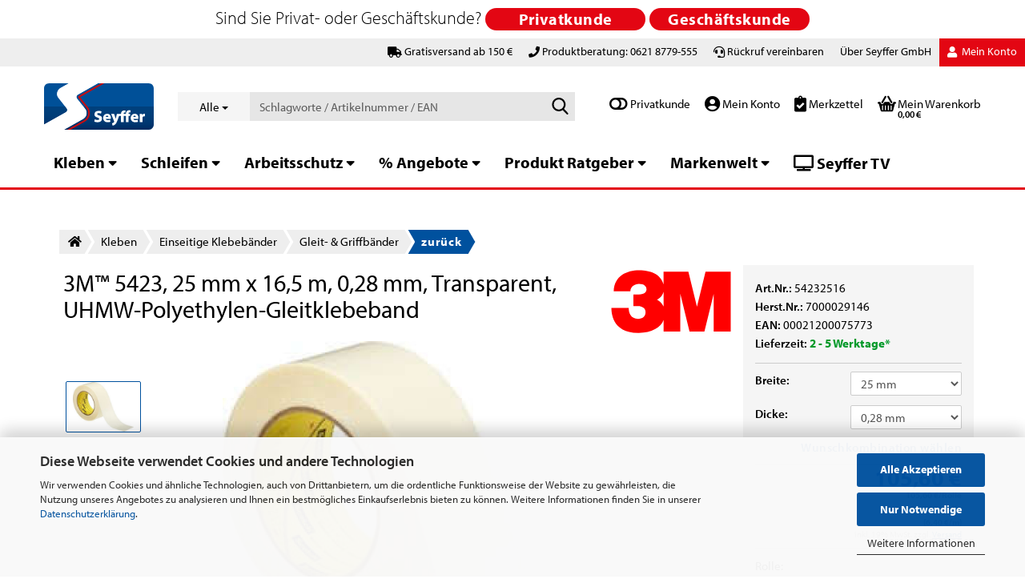

--- FILE ---
content_type: text/html; charset=utf-8
request_url: https://seyffer.shop/de/3m-5423-25-mm-x-16-5-m-0-28-mm-transparent-uhmw-polyethylen-gleitklebeband.html
body_size: 55536
content:





	<!DOCTYPE html>
	<html xmlns="http://www.w3.org/1999/xhtml" dir="ltr" lang="de">
		
			<head>
				
					
					<!--

					=========================================================
					Shopsoftware by Gambio GmbH (c) 2005-2021 [www.gambio.de]
					=========================================================

					Gambio GmbH offers you highly scalable E-Commerce-Solutions and Services.
					The Shopsoftware is redistributable under the GNU General Public License (Version 2) [http://www.gnu.org/licenses/gpl-2.0.html].
					based on: E-Commerce Engine Copyright (c) 2006 xt:Commerce, created by Mario Zanier & Guido Winger and licensed under GNU/GPL.
					Information and contribution at http://www.xt-commerce.com

					=========================================================
					Please visit our website: www.gambio.de
					=========================================================

					-->
				

                
            <!-- Google tag (gtag.js) -->
                                            <script async
                        data-type="text/javascript"
                        data-src="https://www.googletagmanager.com/gtag/js?id=G-Z0K5TLYV4T"
                        type="as-oil"
                        data-purposes="4"
                        data-managed="as-oil"></script>
                                        <script async
                data-type="text/javascript"
                type="as-oil"
                data-purposes="4"
                data-managed="as-oil">
            window.dataLayer = window.dataLayer || [];

            
            function gtag() {
                dataLayer.push(arguments);
            }
            
            gtag('js', new Date());

                                    gtag('config', 'AW-978816609');
            
                                                
            gtag('config', 'G-Z0K5TLYV4T');
                        
                                    var gaDisableGZ0K5TLYV4T = 'ga-disable-G-Z0K5TLYV4T';
            
            			if (document.cookie.indexOf(gaDisableGZ0K5TLYV4T + '=true') > -1) {
				window[gaDisableGZ0K5TLYV4T] = true;
			}
			
			function gaOptOut() {
			    				document.cookie = gaDisableGZ0K5TLYV4T + '=true; expires=Thu, 31 Dec 2099 23:59:59 UTC; path=/';
				window[gaDisableGZ0K5TLYV4T] = true;
								console.log('Disabled Google-Analytics Tracking');
			}

			function gaOptout() {
				gaOptOut();
			}

			function checkGaOptOutAnchor() {
				if (location.hash.substr(1) === 'gaOptOut') {
					gaOptOut();
				}
			}

			checkGaOptOutAnchor();
			window.addEventListener('hashchange', checkGaOptOutAnchor);
            
        </script>
    

                    
                

				
					<meta name="viewport" content="width=device-width, initial-scale=1, minimum-scale=1.0, maximum-scale=1.0, user-scalable=no" />
				

				
					<meta http-equiv="Content-Type" content="text/html; charset=utf-8" />
		<meta name="language" content="de" />
		<meta name="keywords" content="keywords,kommagetrennt" />
		<title>3M™ 5423, 25 mm x 16,5 m, 0,28 mm, Transparent, UHMW-Polyethylen-Gleitklebeband</title>
		<meta property="og:title" content="3M&trade; 5423, 25 mm x 16,5 m, 0,28 mm, Transparent, UHMW-Polyethylen-Gleitklebeband" />
		<meta property="og:site_name" content="Seyffer Shop" />
		<meta property="og:locale" content="de_DE" />
		<meta property="og:type" content="product" />
		<meta property="og:description" content="
	Niedriger Reibungskoeffizient
	Verhindert Abrieb
	Zur Herstellung von Stanzteilen geeignet
	Geräuschdämpfend
	Selbstschmiereffekt
	Äußerst hohe Abriebfestigkeit
" />
		<meta property="og:image" content="https://seyffer.shop/images/product_images/info_images/3M_5423_1.jpg" />

				

								
									

				
					<base href="https://seyffer.shop/" />
				

				
											
							<link rel="shortcut icon" href="https://seyffer.shop/images/logos/favicon.ico" type="image/x-icon" />
						
									

				
									

				<link rel="stylesheet" href="https://use.typekit.net/esl8yvp.css">
				<link href="/fontawesome-pro-5.13.0-web/css/all.css" rel="stylesheet">

				
																		
								<link id="main-css" type="text/css" rel="stylesheet" href="public/theme/styles/system/main.min.css?bust=1768566601" />
							
															

				
					<meta name="robots" content="index,follow" />
		<link rel="canonical" href="https://seyffer.shop/de/3m-5423-25-mm-x-16-5-m-0-28-mm-transparent-uhmw-polyethylen-gleitklebeband.html" />
		<meta property="og:url" content="https://seyffer.shop/de/3m-5423-25-mm-x-16-5-m-0-28-mm-transparent-uhmw-polyethylen-gleitklebeband.html">
		<!-- Copyright (c) 2000-2024 etracker GmbH. All rights reserved. -->
<!-- This material may not be reproduced, displayed, modified or distributed -->
<!-- without the express prior written permission of the copyright holder. -->
<!-- etracker tracklet 5.0 -->
<script type="text/javascript">
// var et_pagename = "";
// var et_areas = "";
// var et_tval = 0;
// var et_tsale = 0;
// var et_tonr = "";
// var et_basket = "";
var et_proxy_redirect = "\/\/ferthu.seyffer.shop";
</script>
<script id="_etLoader" type="text/javascript" charset="UTF-8" data-block-cookies="true" data-secure-code="f6VCgg" src="//ferthu.seyffer.shop/code/e.js" async></script>
<!-- etracker tracklet 5.0 end -->

<!-- Google Consent Mode V.2 Defaults BEGIN -->
<script>
  window.dataLayer = window.dataLayer || [];
  function gtag(){dataLayer.push(arguments);}

  gtag('consent', 'default', {
    'ad_storage': 'denied',
    'ad_user_data': 'denied',
    'ad_personalization': 'denied',
    'analytics_storage': 'denied'
  });
</script>
<!-- Google Consent Mode V.2 Defaults END -->


<script async	
		data-type="text/javascript"
		type="as-oil"
		data-purposes="18"
		data-managed="as-oil">

<!-- Google Consent Mode V.2 Marketing Consent BEGIN -->
function allConsentGranted() {
gtag('consent', 'update', {
'ad_user_data': 'granted',
'ad_personalization': 'granted',
'ad_storage': 'granted',
'analytics_storage': 'granted'
});
}

allConsentGranted();
<!-- Google Consent Mode V.2 Marketing Consent END -->

</script>

<script async	
		data-type="text/javascript"
		type="as-oil"
		data-purposes="18"
		data-managed="as-oil">

<!-- Google Tag Manager -->
(function(w,d,s,l,i){w[l]=w[l]||[];w[l].push({'gtm.start':
new Date().getTime(),event:'gtm.js'});var f=d.getElementsByTagName(s)[0],
j=d.createElement(s),dl=l!='dataLayer'?'&l='+l:'';j.async=true;j.src=
'https://www.googletagmanager.com/gtm.js?id='+i+dl;f.parentNode.insertBefore(j,f);
})(window,document,'script','dataLayer','GTM-KBSMVTNP');
<!-- End Google Tag Manager -->


</script><script src="https://cdn.gambiohub.com/sdk/1.2.0/dist/bundle.js"></script><script>var payPalText = {"ecsNote":"Bitte w\u00e4hle deine gew\u00fcnschte PayPal-Zahlungsweise.","paypalUnavailable":"PayPal steht f\u00fcr diese Transaktion im Moment nicht zur Verf\u00fcgung.","errorContinue":"weiter","continueToPayPal":"","errorCheckData":"Es ist ein Fehler aufgetreten. Bitte \u00fcberpr\u00fcfen Sie Ihre Eingaben."};var payPalButtonSettings = {"env":"live","commit":false,"style":{"label":"checkout","shape":"pill","color":"gold","layout":"horizontal","tagline":false},"locale":"","fundingCardAllowed":true,"fundingELVAllowed":true,"fundingCreditAllowed":false,"createPaymentUrl":"https:\/\/seyffer.shop\/shop.php?do=PayPalHub\/CreatePayment&initiator=ecs","authorizedPaymentUrl":"https:\/\/seyffer.shop\/shop.php?do=PayPalHub\/AuthorizedPayment&initiator=ecs","checkoutUrl":"https:\/\/seyffer.shop\/shop.php?do=PayPalHub\/RedirectGuest","useVault":false,"jssrc":"https:\/\/www.paypal.com\/sdk\/js?client-id=AVEjCpwSc-e9jOY8dHKoTUckaKtPo0shiwe_T2rKtxp30K4TYGRopYjsUS6Qmkj6bILd7Nt72pbMWCXe&commit=false&intent=capture&components=buttons%2Cmarks%2Cmessages%2Cfunding-eligibility%2Cgooglepay%2Capplepay%2Ccard-fields&integration-date=2021-11-25&enable-funding=paylater&merchant-id=324FFQAJH55RW&currency=EUR","partnerAttributionId":"GambioGmbH_Cart_Hub_PPXO","createOrderUrl":"https:\/\/seyffer.shop\/shop.php?do=PayPalHub\/CreateOrder&initiator=ecs","getOrderUrl":"https:\/\/seyffer.shop\/shop.php?do=PayPalHub\/GetOrder","approvedOrderUrl":"https:\/\/seyffer.shop\/shop.php?do=PayPalHub\/ApprovedOrder&initiator=ecs","paymentApproved":false,"developmentMode":false,"cartAmount":0};var jsShoppingCart = {"languageCode":"de","verifySca":"https:\/\/seyffer.shop\/shop.php?do=PayPalHub\/VerifySca","totalAmount":"0.00","currency":"EUR","env":"live","commit":false,"style":{"label":"checkout","shape":"pill","color":"gold","layout":"horizontal","tagline":false},"locale":"","fundingCardAllowed":true,"fundingELVAllowed":true,"fundingCreditAllowed":false,"createPaymentUrl":"https:\/\/seyffer.shop\/shop.php?do=PayPalHub\/CreatePayment&initiator=ecs","authorizedPaymentUrl":"https:\/\/seyffer.shop\/shop.php?do=PayPalHub\/AuthorizedPayment&initiator=ecs","checkoutUrl":"https:\/\/seyffer.shop\/shop.php?do=PayPalHub\/RedirectGuest","useVault":false,"jssrc":"https:\/\/www.paypal.com\/sdk\/js?client-id=AVEjCpwSc-e9jOY8dHKoTUckaKtPo0shiwe_T2rKtxp30K4TYGRopYjsUS6Qmkj6bILd7Nt72pbMWCXe&commit=false&intent=capture&components=buttons%2Cmarks%2Cmessages%2Cfunding-eligibility%2Cgooglepay%2Capplepay%2Ccard-fields&integration-date=2021-11-25&enable-funding=paylater&merchant-id=324FFQAJH55RW&currency=EUR","partnerAttributionId":"GambioGmbH_Cart_Hub_PPXO","createOrderUrl":"https:\/\/seyffer.shop\/shop.php?do=PayPalHub\/CreateOrder&initiator=ecs","getOrderUrl":"https:\/\/seyffer.shop\/shop.php?do=PayPalHub\/GetOrder","approvedOrderUrl":"https:\/\/seyffer.shop\/shop.php?do=PayPalHub\/ApprovedOrder&initiator=ecs","paymentApproved":false,"developmentMode":false,"cartAmount":0};var payPalBannerSettings = {"useVault":true,"jssrc":"https:\/\/www.paypal.com\/sdk\/js?client-id=AVEjCpwSc-e9jOY8dHKoTUckaKtPo0shiwe_T2rKtxp30K4TYGRopYjsUS6Qmkj6bILd7Nt72pbMWCXe&commit=false&intent=capture&components=buttons%2Cmarks%2Cmessages%2Cfunding-eligibility%2Cgooglepay%2Capplepay%2Ccard-fields&integration-date=2021-11-25&enable-funding=paylater&merchant-id=324FFQAJH55RW&currency=EUR","partnerAttributionId":"GambioGmbH_Cart_Hub_PPXO","positions":{"cartBottom":{"placement":"cart","style":{"layout":"text","logo":{"type":"primary"},"text":{"color":"black"},"color":"blue","ratio":"1x4"}},"product":{"placement":"product","style":{"layout":"none","logo":{"type":"primary"},"text":{"color":"black"},"color":"blue","ratio":"1x1"}}},"currency":"EUR","cartAmount":0,"productsPrice":105.6};</script><script id="paypalconsent" type="application/json">{"purpose_id":null}</script><script src="GXModules/Gambio/Hub/Shop/Javascript/PayPalLoader-bust_1755162184.js" async></script><link rel="stylesheet" href="https://cdn.gambiohub.com/sdk/1.2.0/dist/css/gambio_hub.css">
				
            <script async
                data-desktop-y-offset="100"
                data-mobile-y-offset="0"
                data-desktop-disable-reviews="false"
                data-desktop-enable-custom="true"
                data-desktop-position="right"
                data-desktop-custom-width="156"
                data-desktop-enable-fadeout="false"
                data-disable-mobile="false"
                data-disable-trustbadge="false"
                data-mobile-custom-width="156"
                data-mobile-disable-reviews="false"
                data-mobile-enable-custom="true"
                data-mobile-position="left"
                data-mobile-enable-topbar="false"
                src="//widgets.trustedshops.com/js/XF493DB60DD8F925E68705AAEA85DBFD6.js"></script>
    

				
									

				
									

			</head>
		
		
			<body class="page-product-info"
				  data-gambio-namespace="https://seyffer.shop/public/theme/javascripts/system"
				  data-jse-namespace="https://seyffer.shop/JSEngine/build"
				  data-gambio-controller="initialize"
				  data-gambio-widget="input_number responsive_image_loader transitions image_maps modal history dropdown core_workarounds anchor"
				  data-input_number-separator=","
					>

				
					
				

				
									

				
									
		




	



	
		<div id="outer-wrapper" class="topbar-active">
			
				<header id="header" class="navbar">
					
	





	<div id="topbar-container">
						
		
					

		
			<div class="navbar-topbar">
				
					<nav data-gambio-widget="menu link_crypter" data-menu-switch-element-position="false" data-menu-events='{"desktop": ["click"], "mobile": ["click"]}' data-menu-ignore-class="dropdown-menu">
						<ul class="nav navbar-nav navbar-right" data-menu-replace="partial">

                            <li class="navbar-topbar-item">
                                <ul id="secondaryNavigation" class="nav navbar-nav ignore-menu">
                                                                            
                                            <li class="navbar-topbar-item hidden-xs content-manager-item">
                                                <a title="Gratisversand ab 150 €" href="/de/shop_content.php?coID=3889891"
                                                                                                            target="_top"
                                                        >
                                                    <span class="fa fa-arrow-circle-right visble-xs-block"></span>
                                                    Gratisversand ab 150 €
                                                </a>
                                            </li>
                                        
                                                                            
                                            <li class="navbar-topbar-item hidden-xs content-manager-item">
                                                <a title="Produktberatung: 0621 8779-555" href="tel:+496218779555"
                                                                                                            target="_self"
                                                        >
                                                    <span class="fa fa-arrow-circle-right visble-xs-block"></span>
                                                    Produktberatung: 0621 8779-555
                                                </a>
                                            </li>
                                        
                                                                            
                                            <li class="navbar-topbar-item hidden-xs content-manager-item">
                                                <a title="Rückruf vereinbaren" href="/shop_content.php?coID=14"
                                                                                                            target="_blank"
                                                        >
                                                    <span class="fa fa-arrow-circle-right visble-xs-block"></span>
                                                    Rückruf vereinbaren
                                                </a>
                                            </li>
                                        
                                                                            
                                            <li class="navbar-topbar-item hidden-xs content-manager-item">
                                                <a title="Beratung & Service" href="https://www.seyffer-gmbh.de/leistungen/"
                                                                                                            target="_blank"
                                                        >
                                                    <span class="fa fa-arrow-circle-right visble-xs-block"></span>
                                                    Beratung & Service
                                                </a>
                                            </li>
                                        
                                                                            
                                            <li class="navbar-topbar-item hidden-xs content-manager-item">
                                                <a title="Zum Unternehmen" href="https://seyffer-gmbh.de"
                                                                                                            target="_blank"
                                                        >
                                                    <span class="fa fa-arrow-circle-right visble-xs-block"></span>
                                                    Zum Unternehmen
                                                </a>
                                            </li>
                                        
                                                                            
                                            <li class="navbar-topbar-item hidden-xs content-manager-item">
                                                <a title="Kundenvorteile" href="https://seyffer.shop/de/info/ueber-uns.html"
                                                        >
                                                    <span class="fa fa-arrow-circle-right visble-xs-block"></span>
                                                    Kundenvorteile
                                                </a>
                                            </li>
                                        
                                                                            
                                            <li class="navbar-topbar-item hidden-xs content-manager-item">
                                                <a title="OCI-Schnittstelle" href="https://seyffer.shop/de/info/oci-schnittstelle.html"
                                                        >
                                                    <span class="fa fa-arrow-circle-right visble-xs-block"></span>
                                                    OCI-Schnittstelle
                                                </a>
                                            </li>
                                        
                                                                    </ul>

                                <script id="secondaryNavigation-menu-template" type="text/mustache">
                                    
                                        <ul id="secondaryNavigation" class="nav navbar-nav">
                                            <li v-for="(item, index) in items" class="navbar-topbar-item hidden-xs content-manager-item">
                                                <a href="javascript:;" :title="item.title" @click="goTo(item.content)">
                                                    <span class="fa fa-arrow-circle-right visble-xs-block"></span>
                                                    {{item.title}}
                                                </a>
                                            </li>
                                        </ul>
                                    
                                </script>
                            </li>

							
															 

<li class="dropdown navbar-topbar-item mouse hidden-xs drpdwn-seyffer">
	<a title="Über Seyffer GmbH" href="" class="dropdown-toggle" data-toggle-hover="dropdown">&Uuml;ber Seyffer GmbH</a>
  <ul class="dropdown-menu sf-drpdown dropdown-menu-login arrow-top">
    <li class="arrow"></li>																						
    <li>
      <a href="https://www.seyffer-gmbh.de/leistungen/" title="Beratung & Service" target="_blank">
      Beratung &amp; Service
      </a>
    </li>
    <li>
      <a href="https://seyffer-gmbh.de/" title="Zum Unternehmen" target="_blank">
      Zum Unternehmen
      </a>
    </li>
    <li>
      <a title="Kundenvorteile" href="/de/info/ueber-uns.html">
      Kundenvorteile
      </a>
    </li>
    <li>
      <a title="OCI-Schnittstelle" href="/de/info/oci-schnittstelle.html">
      OCI-Schnittstelle
      </a>
    </li>
  </ul>										
</li>


							
															

							
															

							
															

							
															

							
							
																	
										<li class="dropdown navbar-topbar-item first no-plus">
											<a title="Anmeldung" href="/de/3m-5423-25-mm-x-16-5-m-0-28-mm-transparent-uhmw-polyethylen-gleitklebeband.html#" class="dropdown-toggle" data-toggle-hover="dropdown">
												
																											
															<span class="fa fa-user-o"></span>
														
																									

												&nbsp;Mein Konto
											</a>
											




	<ul class="dropdown-menu dropdown-menu-login arrow-top">
		
			<li class="arrow"></li>
		
		
		
			<li class="dropdown-header hidden-xs">Login</li>
		
		
		
			<li>
				<form action="https://seyffer.shop/de/login.php?action=process" method="post" class="form-horizontal">
					<input type="hidden" name="return_url" value="https://seyffer.shop/de/3m-5423-25-mm-x-16-5-m-0-28-mm-transparent-uhmw-polyethylen-gleitklebeband.html">
					<input type="hidden" name="return_url_hash" value="ed1b435634fa319dfcbaca935202accab083043c4b8983caf43096877d443a76">
					
						<div class="form-group">
							<input autocomplete="username" type="email" id="box-login-dropdown-login-username" class="form-control" placeholder="E-Mail" name="email_address" />
						</div>
					
					
						<div class="form-group">
							<input autocomplete="current-password" type="password" id="box-login-dropdown-login-password" class="form-control" placeholder="Passwort" name="password" />
						</div>
					
					
						<div class="dropdown-footer row">
							
	
								
									<input type="submit" class="btn btn-primary btn-block" value="Jetzt Einloggen" />
								
								<ul>
									
										<li>
											<a title="Kundenkonto erstellen" href="https://seyffer.shop/de/shop.php?do=CreateRegistree">
												Kundenkonto erstellen
											</a>
										</li>
									
									
										<li>
											<a title="Passwort vergessen?" href="https://seyffer.shop/de/password_double_opt.php">
												Passwort vergessen?
											</a>
										</li>
									
								</ul>
							
	

	
						</div>
					
				</form>
			</li>
		
	</ul>


										</li>
									
															

							


															
									<li class="navbar-topbar-item visible-xs">
										<a title="Gratisversand ab 150 €" href="/de/shop_content.php?coID=3889891"
																							target="_top"
												>
											<span class="fa fa-arrow-circle-right"></span>
											&nbsp;Gratisversand ab 150 €
										</a>
									</li>
								
															
									<li class="navbar-topbar-item visible-xs">
										<a title="Produktberatung: 0621 8779-555" href="tel:+496218779555"
																							target="_self"
												>
											<span class="fa fa-arrow-circle-right"></span>
											&nbsp;Produktberatung: 0621 8779-555
										</a>
									</li>
								
															
									<li class="navbar-topbar-item visible-xs">
										<a title="Rückruf vereinbaren" href="/shop_content.php?coID=14"
																							target="_blank"
												>
											<span class="fa fa-arrow-circle-right"></span>
											&nbsp;Rückruf vereinbaren
										</a>
									</li>
								
															
									<li class="navbar-topbar-item visible-xs">
										<a title="Beratung & Service" href="https://www.seyffer-gmbh.de/leistungen/"
																							target="_blank"
												>
											<span class="fa fa-arrow-circle-right"></span>
											&nbsp;Beratung & Service
										</a>
									</li>
								
															
									<li class="navbar-topbar-item visible-xs">
										<a title="Zum Unternehmen" href="https://seyffer-gmbh.de"
																							target="_blank"
												>
											<span class="fa fa-arrow-circle-right"></span>
											&nbsp;Zum Unternehmen
										</a>
									</li>
								
															
									<li class="navbar-topbar-item visible-xs">
										<a title="Kundenvorteile" href="https://seyffer.shop/de/info/ueber-uns.html"
												>
											<span class="fa fa-arrow-circle-right"></span>
											&nbsp;Kundenvorteile
										</a>
									</li>
								
															
									<li class="navbar-topbar-item visible-xs">
										<a title="OCI-Schnittstelle" href="https://seyffer.shop/de/info/oci-schnittstelle.html"
												>
											<span class="fa fa-arrow-circle-right"></span>
											&nbsp;OCI-Schnittstelle
										</a>
									</li>
								
							
						</ul>
					</nav>
				
			</div>
		
	</div>




	<div class="inside">

		<div class="row">

		
	
												
			<div class="navbar-header" data-gambio-widget="mobile_menu">
									
							
		<div id="navbar-brand" class="navbar-brand">
			<a href="https://seyffer.shop/de/" title="Seyffer Shop">
				<img id="main-header-logo" class="img-responsive" src="https://seyffer.shop/images/logos/seyffer-logo-2024-verlauf-RGB.svg" alt="Seyffer Shop-Logo">
			</a>
		</div>
	
					
								
					
	
	
			
	
		<button style="position:absolute;left:0px;top:50px;" type="button" class="navbar-toggle" data-mobile_menu-target="#categories .navbar-collapse"
		        data-mobile_menu-body-class="categories-open" data-mobile_menu-toggle-content-visibility>
			<img src="public/theme/images/svgs/bars.svg" class="gx-menu svg--inject" alt="">
		</button>
	
	
	

	<div class="sf-topbar hidden-lg hidden-md hidden-sm">


			<input id="customer_logged_in" name="customer_logged_in" value="0" type="hidden"/>
			<div class="brutto-netto-switch hidden-lg hidden-md hidden-sm">
        	<input id="brutto-netto-switch" name="brutto-netto-switch" value="0" type="hidden"/>

        	<i class="fas fa-toggle-off"></i>&nbsp;<span>Privatkunde</span>
		</div>
	
	<div class="sf-topbar-account hidden-lg hidden-md hidden-sm">
		<a href="account.php" title="Anmeldung">
			<i class="fas fa-user-circle"></i>&nbsp;<span class="sf-topbar-text">Mein Konto</span>
		</a>
	</div>
	<div class="sf-topbar-wishlist hidden-lg hidden-md hidden-sm">
		<a href="wish_list.php" title="Merkzettel anzeigen">
			<i class="fas fa-clipboard-check"></i>&nbsp;<span class="sf-topbar-text">Merkzettel</span>
		</a>
	</div>

		<button type="button" class="navbar-toggle cart-icon" data-mobile_menu-location="shopping_cart.php">
			<img src="public/theme/images/svgs/basket.svg" class="gx-cart-basket svg--inject" alt=""><span class="sf-topbar-text">Warenkorb</span>
			<span class="cart-products-count hidden">
				0
			</span>
		</button>

	</div>


	
			
			<button type="button" class="navbar-toggle" data-mobile_menu-target=".navbar-search" data-mobile_menu-body-class="search-open"
					data-mobile_menu-toggle-content-visibility>
				<img src="public/theme/images/svgs/search.svg" class="gx-search svg--inject" alt="">
			</button>
		
	
				
			</div>
		

		



							






	<div class="navbar-search collapse">
		
		
						<p class="navbar-search-header dropdown-header">Schlagworte / Artikelnummer / EAN</p>
		
		
		
			<form action="de/advanced_search_result.php" method="get" data-gambio-widget="live_search">
		
				<div class="navbar-search-input-group input-group">
					<div class="navbar-search-input-group-btn input-group-btn custom-dropdown" data-dropdown-trigger-change="false" data-dropdown-trigger-no-change="false">
						
						
							<button type="button" class="btn btn-default dropdown-toggle" data-toggle="dropdown" aria-haspopup="true" aria-expanded="false">
								<span class="dropdown-name">Alle</span> <span class="caret"></span>
							</button>
						
						
						
															
									<ul class="dropdown-menu">
																				
												<li><a href="#" data-rel="0">Alle</a></li>
											
																							
													<li><a href="#" data-rel="7">Kleben</a></li>
												
																							
													<li><a href="#" data-rel="8">Schleifen</a></li>
												
																							
													<li><a href="#" data-rel="9">Arbeitsschutz</a></li>
												
																							
													<li><a href="#" data-rel="1045">% Angebote</a></li>
												
																							
													<li><a href="#" data-rel="574">Produkt Ratgeber</a></li>
												
																							
													<li><a href="#" data-rel="577">Markenwelt</a></li>
												
																														</ul>
								
													
						
						
															
									<select name="categories_id">
										<option value="0">Alle</option>
																																	
													<option value="7">Kleben</option>
												
																							
													<option value="8">Schleifen</option>
												
																							
													<option value="9">Arbeitsschutz</option>
												
																							
													<option value="1045">% Angebote</option>
												
																							
													<option value="574">Produkt Ratgeber</option>
												
																							
													<option value="577">Markenwelt</option>
												
																														</select>
								
													
						
					</div>

					
					<button type="submit" class="form-control-feedback">
						<img src="public/theme/images/svgs/search.svg" class="gx-search-input svg--inject" alt="">
					</button>
					

					<input type="text" name="keywords" placeholder="Schlagworte / Artikelnummer / EAN" class="form-control search-input" autocomplete="off" />

				</div>
		
				
									<input type="hidden" value="1" name="inc_subcat" />
								
				
					<div class="navbar-search-footer visible-xs-block">
						
							<button class="btn btn-primary btn-block" type="submit">
								Schlagworte / Artikelnummer / EAN
							</button>
						
						
							<a href="advanced_search.php" class="btn btn-default btn-block" title="Erweiterte Suche">
								Erweiterte Suche
							</a>
						
					</div>
				
				
				<div class="search-result-container"></div>
		
			</form>
		
	</div>


					

			<input id="customer_logged_in" name="customer_logged_in" value="0" type="hidden"/>
		
	<div class="sf-topbar hidden-xs">
		<div class="brutto-netto-switch hidden-xs">
	    	<input id="brutto-netto-switch" name="brutto-netto-switch" value="0" type="hidden"/>
	    	
	    	<i class="fas fa-toggle-off"></i>&nbsp;<span>Privatkunde</span>
		</div>
		
		<div class="sf-topbar-account hidden-xs">
			<a href="account.php" title="Anmeldung">
				<i class="fas fa-user-circle"></i>&nbsp;Mein Konto
			</a>
		</div>
		<div class="sf-topbar-wishlist hidden-xs">
			<a href="wish_list.php" title="Merkzettel anzeigen">
				<i class="fas fa-clipboard-check"></i>&nbsp;Merkzettel
			</a>
		</div>
	



		
					

		
    		<!-- layout_header honeygrid -->
							
					


	<nav id="cart-container" class="navbar-cart" data-gambio-widget="menu cart_dropdown" data-menu-switch-element-position="false">
		
			<ul class="cart-container-inner">
				
					<li>
						<a href="https://seyffer.shop/de/shopping_cart.php" class="dropdown-toggle">
							
								<img src="public/theme/images/svgs/basket.svg" alt="" class="gx-cart-basket svg--inject">
								<span class="cart">
									Mein Warenkorb<br />
									<span class="products">
										0,00 €
									</span>
								</span>
							
							
																	<span class="cart-products-count hidden">
										
									</span>
															
						</a>

						
							



	<ul class="dropdown-menu arrow-top cart-dropdown cart-empty">
		
			<li class="arrow"></li>
		
	
		
					
	
		
            <input type="hidden" id="ga4-view-cart-json" value=""/>
        <script async
                data-type="text/javascript"
                type="as-oil"
                data-purposes="4"
                data-managed="as-oil">
            function ga4ViewCart() {
                const data = document.getElementById('ga4-view-cart-json');

                if (data && data.value.length) {
                    gtag('event', 'view_cart', JSON.parse(data.value));
                }
            }
        </script>
    
			<li class="cart-dropdown-inside">
		
				
									
				
									
						<div class="cart-empty">
							Es sind noch keine Artikel im Warenkorb.
						</div>
					
								
			</li>
		
	</ul>
						
					</li>
				
			</ul>
		
	</nav>

</div>

				
					

		</div>

	</div>


	
				 
		<div class="topbar-notification"
		     style="background-color: #ffffff;"
		     data-gambio-widget="notifications">
			<span class="notification-content">
				<div class="col-xs-12">
	<div class="ff-th-row">
		<div class="ff-th-hl">
			Sind Sie Privat- oder Gesch&auml;ftskunde?&nbsp;
		</div>
		<a class="btn btn-primary hide-topbar-notification" href="#" id="popup_button_brutto" title="brutto"><span>Privatkunde</span></a> <a class="btn btn-primary hide-topbar-notification" href="#" id="popup_button_netto" title="netto"><span>Gesch&auml;ftskunde</span></a>
	</div>
</div>
			</span>
			<span class="fa-stack hide-topbar-notification">
				<i class="fa fa-circle fa-inverse fa-stack-2x"></i>
				<i class="fa fa-close fa-stack-1x"></i>
			</span>
		</div>
	
			







	<noscript>
		<div class="alert alert-danger noscript-notice">
			
		</div>
	</noscript>



			
						



	<div id="categories">
		<div class="navbar-collapse collapse">
			
				<nav class="navbar-default navbar-categories" data-gambio-widget="menu">
					
						<ul class="level-1 nav navbar-nav">
                             
															
									<li class="dropdown level-1-child   " data-id="7">
										
											<a class="dropdown-toggle" href="https://seyffer.shop/de/klebelabor--anwendungstechnik--klebversuche--klebtechnik-industrie--materialtests-kleben/" title="Kleben">
												
													Kleben
												
																							</a>
										
										
										
			
			<ul data-level="2" class="level-2 dropdown-menu dropdown-menu-child">
				
					<li class="enter-category hidden-sm hidden-md hidden-lg show-more">
						
							<a class="dropdown-toggle" href="https://seyffer.shop/de/klebelabor--anwendungstechnik--klebversuche--klebtechnik-industrie--materialtests-kleben/" title="Kleben">
								
									Kleben anzeigen
								
							</a>
						
					</li>
				
				
																																																																																																																																																																																																																																																																																																																																							
				
											
														<li class="level-2-child break-count hidden-xs">
								<a href="https://seyffer.shop/de/klebelabor--anwendungstechnik--klebversuche--klebtechnik-industrie--materialtests-kleben/einseitige-klebebaender/" title="Einseitige Klebebänder">
									
										<!-- mod-->
																				<div class="seyffer-cat-icon">
										    <img src="images/categories/icons/klebeband-100x100.png"/>
										</div>
																				<!-- mod-->
										<div class="seyffer-cat-name">
										    										    	Einseitige Klebebänder
										    										</div>
										
								</a>
							</li>
						
											
														<li class="level-2-child break-count hidden-xs">
								<a href="https://seyffer.shop/de/klebelabor--anwendungstechnik--klebversuche--klebtechnik-industrie--materialtests-kleben/doppelseitige-klebebaender/" title="Doppelseitige Klebebänder">
									
										<!-- mod-->
																				<div class="seyffer-cat-icon">
										    <img src="images/categories/icons/doppels-klebeband-100x100.png"/>
										</div>
																				<!-- mod-->
										<div class="seyffer-cat-name">
										    										    	Doppelseitige Klebebänder
										    										</div>
										
								</a>
							</li>
						
											
														<li class="level-2-child break-count hidden-xs">
								<a href="https://seyffer.shop/de/klebelabor--anwendungstechnik--klebversuche--klebtechnik-industrie--materialtests-kleben/konfektionierte-klebebaender/" title="Konfektionierte Klebebänder">
									
										<!-- mod-->
																				<div class="seyffer-cat-icon">
										    <img src="images/categories/icons/Konfektinieren_Seyffer_100.png"/>
										</div>
																				<!-- mod-->
										<div class="seyffer-cat-name">
										    										    	Konfektionierte Klebebänder
										    										</div>
										
								</a>
							</li>
						
											
														<li class="level-2-child break-count hidden-xs">
								<a href="https://seyffer.shop/de/klebelabor--anwendungstechnik--klebversuche--klebtechnik-industrie--materialtests-kleben/flexible-druckverschluesse/" title="Flexible Druckverschlüsse">
									
										<!-- mod-->
																				<div class="seyffer-cat-icon">
										    <img src="images/categories/icons/flexibler-druckverschl-2-100x100.png"/>
										</div>
																				<!-- mod-->
										<div class="seyffer-cat-name">
										    										    	Flexible Druckverschlüsse
										    										</div>
										
								</a>
							</li>
						
											
														<li class="level-2-child break-count hidden-xs">
								<a href="https://seyffer.shop/de/klebelabor--anwendungstechnik--klebversuche--klebtechnik-industrie--materialtests-kleben/haken-schlaufenbaender/" title="Haken- & Schlaufenbänder">
									
										<!-- mod-->
																				<div class="seyffer-cat-icon">
										    <img src="images/categories/icons/klett-100x100.png"/>
										</div>
																				<!-- mod-->
										<div class="seyffer-cat-name">
										    										    	Haken- & Schlaufenbänder
										    										</div>
										
								</a>
							</li>
						
											
														<li class="level-2-child break-count hidden-xs">
								<a href="https://seyffer.shop/de/klebelabor--anwendungstechnik--klebversuche--klebtechnik-industrie--materialtests-kleben/selbstklebende-elastikpuffer/" title="Selbstklebende Elastikpuffer">
									
										<!-- mod-->
																				<div class="seyffer-cat-icon">
										    <img src="images/categories/icons/selbstklebende-elastikpuffer-2-100x100.png"/>
										</div>
																				<!-- mod-->
										<div class="seyffer-cat-name">
										    										    	Selbstklebende Elastikpuffer
										    										</div>
										
								</a>
							</li>
						
											
														<li class="level-2-child break-count hidden-xs">
								<a href="https://seyffer.shop/de/klebelabor--anwendungstechnik--klebversuche--klebtechnik-industrie--materialtests-kleben/selbstklebehaken/" title="Selbstklebehaken">
									
										<!-- mod-->
																				<div class="seyffer-cat-icon">
										    <img src="images/categories/icons/selbstklebehaken-2-100x100.png"/>
										</div>
																				<!-- mod-->
										<div class="seyffer-cat-name">
										    										    	Selbstklebehaken
										    										</div>
										
								</a>
							</li>
						
											
														<li class="level-2-child break-count hidden-xs">
								<a href="https://seyffer.shop/de/klebelabor--anwendungstechnik--klebversuche--klebtechnik-industrie--materialtests-kleben/klebstoffe/" title="Klebstoffe">
									
										<!-- mod-->
																				<div class="seyffer-cat-icon">
										    <img src="images/categories/icons/klebstoffe-100x100.png"/>
										</div>
																				<!-- mod-->
										<div class="seyffer-cat-name">
										    										    	Klebstoffe
										    										</div>
										
								</a>
							</li>
						
											
														<li class="level-2-child break-count hidden-xs">
								<a href="https://seyffer.shop/de/klebelabor--anwendungstechnik--klebversuche--klebtechnik-industrie--materialtests-kleben/kleb-dichtmassen/" title="Kleb- & Dichtmassen">
									
										<!-- mod-->
																				<div class="seyffer-cat-icon">
										    <img src="images/categories/icons/keb-und-dichtmasse-2-100x100.png"/>
										</div>
																				<!-- mod-->
										<div class="seyffer-cat-name">
										    										    	Kleb- & Dichtmassen
										    										</div>
										
								</a>
							</li>
						
											
														<li class="level-2-child break-count hidden-xs">
								<a href="https://seyffer.shop/de/klebelabor--anwendungstechnik--klebversuche--klebtechnik-industrie--materialtests-kleben/Klebstoffverarbeitung/" title="Klebstoff&shy;verarbeitung">
									
										<!-- mod-->
																				<div class="seyffer-cat-icon">
										    <img src="images/categories/icons/klebstoff-auftragssysteme-2-100x100.png"/>
										</div>
																				<!-- mod-->
										<div class="seyffer-cat-name">
										    										    	Klebstoff&shy;verarbeitung
										    										</div>
										
								</a>
							</li>
						
											
														<li class="level-2-child break-count hidden-xs">
								<a href="https://seyffer.shop/de/klebelabor--anwendungstechnik--klebversuche--klebtechnik-industrie--materialtests-kleben/haftvermittler-primer/" title="Haftvermittler / Primer">
									
										<!-- mod-->
																				<div class="seyffer-cat-icon">
										    <img src="images/categories/icons/primer-2-100x100.png"/>
										</div>
																				<!-- mod-->
										<div class="seyffer-cat-name">
										    										    	Haftvermittler / Primer
										    										</div>
										
								</a>
							</li>
						
											
														<li class="level-2-child break-count hidden-xs">
								<a href="https://seyffer.shop/de/klebelabor--anwendungstechnik--klebversuche--klebtechnik-industrie--materialtests-kleben/reinigungsmittel/" title="Reinigungsmittel">
									
										<!-- mod-->
																				<div class="seyffer-cat-icon">
										    <img src="images/categories/icons/reiniger-100x100.png"/>
										</div>
																				<!-- mod-->
										<div class="seyffer-cat-name">
										    										    	Reinigungsmittel
										    										</div>
										
								</a>
							</li>
						
											
														<li class="level-2-child break-count hidden-xs">
								<a href="https://seyffer.shop/de/klebelabor--anwendungstechnik--klebversuche--klebtechnik-industrie--materialtests-kleben/schmierstoffe/" title="Schmierstoffe">
									
										<!-- mod-->
																				<div class="seyffer-cat-icon">
										    <img src="images/categories/icons/Schmierstoffe-100x100.png"/>
										</div>
																				<!-- mod-->
										<div class="seyffer-cat-name">
										    										    	Schmierstoffe
										    										</div>
										
								</a>
							</li>
						
											
														<li class="level-2-child break-count hidden-xs">
								<a href="https://seyffer.shop/de/klebelabor--anwendungstechnik--klebversuche--klebtechnik-industrie--materialtests-kleben/Oberflaechenschutz/" title="Oberflächenschutz">
									
										<!-- mod-->
																				<div class="seyffer-cat-icon">
										    <img src="images/categories/icons/oberflaechenschutz-100x100.png"/>
										</div>
																				<!-- mod-->
										<div class="seyffer-cat-name">
										    										    	Oberflächenschutz
										    										</div>
										
								</a>
							</li>
						
											
														<li class="level-2-child break-count hidden-xs">
								<a href="https://seyffer.shop/de/klebelabor--anwendungstechnik--klebversuche--klebtechnik-industrie--materialtests-kleben/Oberflaechenbeschichtungen/" title="Oberflächen&shy;beschichtungen">
									
										<!-- mod-->
																				<div class="seyffer-cat-icon">
										    <img src="images/categories/icons/oberflaechenbeschichtungb-100-100.png"/>
										</div>
																				<!-- mod-->
										<div class="seyffer-cat-name">
										    										    	Oberflächen&shy;beschichtungen
										    										</div>
										
								</a>
							</li>
						
											
														<li class="level-2-child break-count hidden-xs">
								<a href="https://seyffer.shop/de/klebelabor--anwendungstechnik--klebversuche--klebtechnik-industrie--materialtests-kleben/buerobedarf/" title="Bürobedarf">
									
										<!-- mod-->
																				<div class="seyffer-cat-icon">
										    <img src="images/categories/icons/buero-100x100.png"/>
										</div>
																				<!-- mod-->
										<div class="seyffer-cat-name">
										    										    	Bürobedarf
										    										</div>
										
								</a>
							</li>
						
										
											
							<li class="dropdown level-2-child hidden-lg hidden-md hidden-sm">
								<a href="https://seyffer.shop/de/klebelabor--anwendungstechnik--klebversuche--klebtechnik-industrie--materialtests-kleben/einseitige-klebebaender/" title="Einseitige Klebebänder">
									
										<!-- mod-->
																				<div class="seyffer-cat-icon">
										    <img src="images/categories/icons/klebeband-100x100.png"/>
										</div>
																				<!-- mod-->
										<div class="seyffer-cat-name">
										    Einseitige Klebebänder
										</div>
										
								</a>
																	<ul  data-level="3" class="level-3 dropdown-menu dropdown-menu-child hidden-lg hidden-md hidden-sm">
										<li class="enter-category">
											<a href="https://seyffer.shop/de/klebelabor--anwendungstechnik--klebversuche--klebtechnik-industrie--materialtests-kleben/einseitige-klebebaender/" title="Einseitige Klebebänder" class="dropdown-toggle">
												Einseitige Klebebänder anzeigen
											</a>
										</li>
																					
												<li class="level-3-child">
													<a href="https://seyffer.shop/de/klebelabor--anwendungstechnik--klebversuche--klebtechnik-industrie--materialtests-kleben/einseitige-klebebaender/abdeckbaender-mit-papiertraeger/" title="Abdeckbänder mit Papierträger">
																												<div class="seyffer-cat-icon">
										    				<img src="images/categories/icons/Abdeckb_nder mit Papiertr_ger.png"/>
														</div>
																							
													<div class="seyffer-cat-name">
										    			Abdeckbänder mit Papierträger
													</div>
													</a>
												</li>
											
																					
												<li class="level-3-child">
													<a href="https://seyffer.shop/de/klebelabor--anwendungstechnik--klebversuche--klebtechnik-industrie--materialtests-kleben/einseitige-klebebaender/abdeckbaender-mit-synthetischen-traegern/" title="Abdeckbänder mit synthetischen Trägern">
																												<div class="seyffer-cat-icon">
										    				<img src="images/categories/icons/Abdeckb_nder mit synthetischen Tr_ger .png"/>
														</div>
																							
													<div class="seyffer-cat-name">
										    			Abdeckbänder mit synthetischen Trägern
													</div>
													</a>
												</li>
											
																					
												<li class="level-3-child">
													<a href="https://seyffer.shop/de/klebelabor--anwendungstechnik--klebversuche--klebtechnik-industrie--materialtests-kleben/einseitige-klebebaender/gewebebaender/" title="Gewebebänder">
																												<div class="seyffer-cat-icon">
										    				<img src="images/categories/icons/Gewebeb_nder.png"/>
														</div>
																							
													<div class="seyffer-cat-name">
										    			Gewebebänder
													</div>
													</a>
												</li>
											
																					
												<li class="level-3-child">
													<a href="https://seyffer.shop/de/klebelabor--anwendungstechnik--klebversuche--klebtechnik-industrie--materialtests-kleben/einseitige-klebebaender/verpackungsklebebaender/" title="Verpackungsklebebänder">
																												<div class="seyffer-cat-icon">
										    				<img src="images/categories/icons/Verpackungsklebeb_nder.png"/>
														</div>
																							
													<div class="seyffer-cat-name">
										    			Verpackungsklebebänder
													</div>
													</a>
												</li>
											
																					
												<li class="level-3-child">
													<a href="https://seyffer.shop/de/klebelabor--anwendungstechnik--klebversuche--klebtechnik-industrie--materialtests-kleben/einseitige-klebebaender/buendelungs-und-transportsicherungsbaender/" title="Bündelungs- und Transportsicherungsbänder">
																												<div class="seyffer-cat-icon">
										    				<img src="images/categories/icons/B_ndelungs und Transportsicherungsb_nder.png"/>
														</div>
																							
													<div class="seyffer-cat-name">
										    			Bündelungs- und Transportsicherungsbänder
													</div>
													</a>
												</li>
											
																					
												<li class="level-3-child">
													<a href="https://seyffer.shop/de/klebelabor--anwendungstechnik--klebversuche--klebtechnik-industrie--materialtests-kleben/einseitige-klebebaender/verpackungsgeraete/" title="Abroller & Verpackungsgeräte">
																												<div class="seyffer-cat-icon">
										    				<img src="images/categories/icons/Abroller.png"/>
														</div>
																							
													<div class="seyffer-cat-name">
										    			Abroller & Verpackungsgeräte
													</div>
													</a>
												</li>
											
																					
												<li class="level-3-child">
													<a href="https://seyffer.shop/de/klebelabor--anwendungstechnik--klebversuche--klebtechnik-industrie--materialtests-kleben/einseitige-klebebaender/selbstklebende-tragesysteme/" title="Selbstklebende Tragesysteme">
																												<div class="seyffer-cat-icon">
										    				<img src="images/categories/icons/Selbstklebende Tragesysteme.png"/>
														</div>
																							
													<div class="seyffer-cat-name">
										    			Selbstklebende Tragesysteme
													</div>
													</a>
												</li>
											
																					
												<li class="level-3-child">
													<a href="https://seyffer.shop/de/klebelabor--anwendungstechnik--klebversuche--klebtechnik-industrie--materialtests-kleben/einseitige-klebebaender/klebebaender-mit-pvc-traeger/" title="Klebebänder mit PVC Träger">
																												<div class="seyffer-cat-icon">
										    				<img src="images/categories/icons/Klebeb_nder mit PVC Tr_ger.png"/>
														</div>
																							
													<div class="seyffer-cat-name">
										    			Klebebänder mit PVC Träger
													</div>
													</a>
												</li>
											
																					
												<li class="level-3-child">
													<a href="https://seyffer.shop/de/klebelabor--anwendungstechnik--klebversuche--klebtechnik-industrie--materialtests-kleben/einseitige-klebebaender/klebebaender-mit-polyestertraeger/" title="Klebebänder mit Polyesterträger">
																												<div class="seyffer-cat-icon">
										    				<img src="images/categories/icons/Klebeb_nder mit Polyestertr_ger.png"/>
														</div>
																							
													<div class="seyffer-cat-name">
										    			Klebebänder mit Polyesterträger
													</div>
													</a>
												</li>
											
																					
												<li class="level-3-child">
													<a href="https://seyffer.shop/de/klebelabor--anwendungstechnik--klebversuche--klebtechnik-industrie--materialtests-kleben/einseitige-klebebaender/klebebaender-mit-polyurethantraeger/" title="Klebebänder mit Polyurethanträger">
																												<div class="seyffer-cat-icon">
										    				<img src="images/categories/icons/Klebeb_nder mit Polyurethantr_ger.png"/>
														</div>
																							
													<div class="seyffer-cat-name">
										    			Klebebänder mit Polyurethanträger
													</div>
													</a>
												</li>
											
																					
												<li class="level-3-child">
													<a href="https://seyffer.shop/de/klebelabor--anwendungstechnik--klebversuche--klebtechnik-industrie--materialtests-kleben/einseitige-klebebaender/klebebaender-mit-vinyl-schaumstofftraeger/" title="Klebebänder mit Vinyl Schaumstoffträger">
																												<div class="seyffer-cat-icon">
										    				<img src="images/categories/icons/Klebeb_nder mit Vinyl Schaumstofftr_ger .png"/>
														</div>
																							
													<div class="seyffer-cat-name">
										    			Klebebänder mit Vinyl Schaumstoffträger
													</div>
													</a>
												</li>
											
																					
												<li class="level-3-child">
													<a href="https://seyffer.shop/de/klebelabor--anwendungstechnik--klebversuche--klebtechnik-industrie--materialtests-kleben/einseitige-klebebaender/klebebaender-mit-metalltraeger/" title="Klebebänder mit Metallträger">
																												<div class="seyffer-cat-icon">
										    				<img src="images/categories/icons/Klebeb_nder mit Metalltr_ger.png"/>
														</div>
																							
													<div class="seyffer-cat-name">
										    			Klebebänder mit Metallträger
													</div>
													</a>
												</li>
											
																					
												<li class="level-3-child">
													<a href="https://seyffer.shop/de/klebelabor--anwendungstechnik--klebversuche--klebtechnik-industrie--materialtests-kleben/einseitige-klebebaender/wiederverschlussbaender/" title="Wiederverschlussbänder">
																												<div class="seyffer-cat-icon">
										    				<img src="images/categories/icons/Wiederverschlussklebeband.png"/>
														</div>
																							
													<div class="seyffer-cat-name">
										    			Wiederverschlussbänder
													</div>
													</a>
												</li>
											
																					
												<li class="level-3-child active">
													<a href="https://seyffer.shop/de/klebelabor--anwendungstechnik--klebversuche--klebtechnik-industrie--materialtests-kleben/einseitige-klebebaender/gleit-griffbaender/" title="Gleit- & Griffbänder">
																												<div class="seyffer-cat-icon">
										    				<img src="images/categories/icons/Gleitklebeb_nder.png"/>
														</div>
																							
													<div class="seyffer-cat-name">
										    			Gleit- & Griffbänder
													</div>
													</a>
												</li>
											
																					
												<li class="level-3-child">
													<a href="https://seyffer.shop/de/klebelabor--anwendungstechnik--klebversuche--klebtechnik-industrie--materialtests-kleben/einseitige-klebebaender/hochleistungsdichtbaender/" title="Hochleistungsdichtbänder">
																												<div class="seyffer-cat-icon">
										    				<img src="images/categories/icons/Hochleistungsdichtb_nder (2).png"/>
														</div>
																							
													<div class="seyffer-cat-name">
										    			Hochleistungsdichtbänder
													</div>
													</a>
												</li>
											
																					
												<li class="level-3-child">
													<a href="https://seyffer.shop/de/klebelabor--anwendungstechnik--klebversuche--klebtechnik-industrie--materialtests-kleben/einseitige-klebebaender/etiketten-klebeband/" title="Etiketten Klebeband">
																												<div class="seyffer-cat-icon">
										    				<img src="images/categories/icons/Etikettenklebeb_nder.png"/>
														</div>
																							
													<div class="seyffer-cat-name">
										    			Etiketten Klebeband
													</div>
													</a>
												</li>
											
																					
												<li class="level-3-child">
													<a href="https://seyffer.shop/de/klebelabor--anwendungstechnik--klebversuche--klebtechnik-industrie--materialtests-kleben/einseitige-klebebaender/gewebebaender-533/" title="Bodenmarkierungsbänder">
																												<div class="seyffer-cat-icon">
										    				<img src="images/categories/icons/Bodenklebeb_nder.png"/>
														</div>
																							
													<div class="seyffer-cat-name">
										    			Bodenmarkierungsbänder
													</div>
													</a>
												</li>
											
																			</ul>
															</li>
						
											
							<li class="dropdown level-2-child hidden-lg hidden-md hidden-sm">
								<a href="https://seyffer.shop/de/klebelabor--anwendungstechnik--klebversuche--klebtechnik-industrie--materialtests-kleben/doppelseitige-klebebaender/" title="Doppelseitige Klebebänder">
									
										<!-- mod-->
																				<div class="seyffer-cat-icon">
										    <img src="images/categories/icons/doppels-klebeband-100x100.png"/>
										</div>
																				<!-- mod-->
										<div class="seyffer-cat-name">
										    Doppelseitige Klebebänder
										</div>
										
								</a>
																	<ul  data-level="3" class="level-3 dropdown-menu dropdown-menu-child hidden-lg hidden-md hidden-sm">
										<li class="enter-category">
											<a href="https://seyffer.shop/de/klebelabor--anwendungstechnik--klebversuche--klebtechnik-industrie--materialtests-kleben/doppelseitige-klebebaender/" title="Doppelseitige Klebebänder" class="dropdown-toggle">
												Doppelseitige Klebebänder anzeigen
											</a>
										</li>
																					
												<li class="level-3-child">
													<a href="https://seyffer.shop/de/klebelabor--anwendungstechnik--klebversuche--klebtechnik-industrie--materialtests-kleben/doppelseitige-klebebaender/konstruktions-klebebaender-starter-sets/" title="Konstruktions Klebebänder Starter Sets">
																												<div class="seyffer-cat-icon">
										    				<img src="images/categories/icons/Konstruktionsklebeb_nder Starter Sets.png"/>
														</div>
																							
													<div class="seyffer-cat-name">
										    			Konstruktions Klebebänder Starter Sets
													</div>
													</a>
												</li>
											
																					
												<li class="level-3-child">
													<a href="https://seyffer.shop/de/klebelabor--anwendungstechnik--klebversuche--klebtechnik-industrie--materialtests-kleben/doppelseitige-klebebaender/doppelseitige-hochleistungsklebebaender/" title="Doppelseitige Hochleistungsklebebänder">
																												<div class="seyffer-cat-icon">
										    				<img src="images/categories/icons/Doppelseitige Hochleistungsklebeb_nder.png"/>
														</div>
																							
													<div class="seyffer-cat-name">
										    			Doppelseitige Hochleistungsklebebänder
													</div>
													</a>
												</li>
											
																					
												<li class="level-3-child">
													<a href="https://seyffer.shop/de/klebelabor--anwendungstechnik--klebversuche--klebtechnik-industrie--materialtests-kleben/doppelseitige-klebebaender/doppelseitige-klebebaender-mit-papiertraeger/" title="Doppelseitige Klebebänder mit Papierträger">
																												<div class="seyffer-cat-icon">
										    				<img src="images/categories/icons/Doppelseitiges Klebeband mit Papiertr_ger.png"/>
														</div>
																							
													<div class="seyffer-cat-name">
										    			Doppelseitige Klebebänder mit Papierträger
													</div>
													</a>
												</li>
											
																					
												<li class="level-3-child">
													<a href="https://seyffer.shop/de/klebelabor--anwendungstechnik--klebversuche--klebtechnik-industrie--materialtests-kleben/doppelseitige-klebebaender/doppelseitige-klebebaender-mit-gewebetraeger/" title="Doppelseitige Klebebänder mit Gewebeträger">
																												<div class="seyffer-cat-icon">
										    				<img src="images/categories/icons/Doppelseitige Klebeb_nder mit Gewebetr_ger.png"/>
														</div>
																							
													<div class="seyffer-cat-name">
										    			Doppelseitige Klebebänder mit Gewebeträger
													</div>
													</a>
												</li>
											
																					
												<li class="level-3-child">
													<a href="https://seyffer.shop/de/klebelabor--anwendungstechnik--klebversuche--klebtechnik-industrie--materialtests-kleben/doppelseitige-klebebaender/doppelseitige-klebebaender-mit-pe-schaumstofftraeger/" title="Doppelseitige Klebebänder mit PE-Schaumstoffträger">
																												<div class="seyffer-cat-icon">
										    				<img src="images/categories/icons/Doppelseitiges Klebeband mit Schaumstofftr_ger.png"/>
														</div>
																							
													<div class="seyffer-cat-name">
										    			Doppelseitige Klebebänder mit PE-Schaumstoffträger
													</div>
													</a>
												</li>
											
																					
												<li class="level-3-child">
													<a href="https://seyffer.shop/de/klebelabor--anwendungstechnik--klebversuche--klebtechnik-industrie--materialtests-kleben/doppelseitige-klebebaender/doppelseitige-klebebaender-522/" title="Doppelseitige Klebebänder mit PET Träger">
																												<div class="seyffer-cat-icon">
										    				<img src="images/categories/icons/Doppelseitiges Klebeband mit PET Tr_ger.png"/>
														</div>
																							
													<div class="seyffer-cat-name">
										    			Doppelseitige Klebebänder mit PET Träger
													</div>
													</a>
												</li>
											
																					
												<li class="level-3-child">
													<a href="https://seyffer.shop/de/klebelabor--anwendungstechnik--klebversuche--klebtechnik-industrie--materialtests-kleben/doppelseitige-klebebaender/doppelseitige-klebebaender-523/" title="Doppelseitige Klebebänder mit PP Träger">
																												<div class="seyffer-cat-icon">
										    				<img src="images/categories/icons/Doppelseitiges Klebeb_nder mit PP Tr_ger.png"/>
														</div>
																							
													<div class="seyffer-cat-name">
										    			Doppelseitige Klebebänder mit PP Träger
													</div>
													</a>
												</li>
											
																					
												<li class="level-3-child">
													<a href="https://seyffer.shop/de/klebelabor--anwendungstechnik--klebversuche--klebtechnik-industrie--materialtests-kleben/doppelseitige-klebebaender/doppelseitige-klebebaender-mit-pu-schaumstofftraeger/" title="Doppelseitige Klebebänder mit PU-Schaumstoffträger">
																												<div class="seyffer-cat-icon">
										    				<img src="images/categories/icons/Doppelseitiges Klebeband mit PU Schaumstofftr_ger.png"/>
														</div>
																							
													<div class="seyffer-cat-name">
										    			Doppelseitige Klebebänder mit PU-Schaumstoffträger
													</div>
													</a>
												</li>
											
																					
												<li class="level-3-child">
													<a href="https://seyffer.shop/de/klebelabor--anwendungstechnik--klebversuche--klebtechnik-industrie--materialtests-kleben/doppelseitige-klebebaender/doppelseitige-klebebaender-pvc-traeger/" title="Doppelseitige Klebebänder mit PVC Träger">
																												<div class="seyffer-cat-icon">
										    				<img src="images/categories/icons/Doppelseitiges Klebeband mit PVC Tr_ger.png"/>
														</div>
																							
													<div class="seyffer-cat-name">
										    			Doppelseitige Klebebänder mit PVC Träger
													</div>
													</a>
												</li>
											
																					
												<li class="level-3-child">
													<a href="https://seyffer.shop/de/klebelabor--anwendungstechnik--klebversuche--klebtechnik-industrie--materialtests-kleben/doppelseitige-klebebaender/doppelseitige-klebebaender-mit-vliestraeger/" title="Doppelseitige Klebebänder mit Vliesträger">
																												<div class="seyffer-cat-icon">
										    				<img src="images/categories/icons/Doppelseitiges Klebeband mit Vliestr_ger.png"/>
														</div>
																							
													<div class="seyffer-cat-name">
										    			Doppelseitige Klebebänder mit Vliesträger
													</div>
													</a>
												</li>
											
																					
												<li class="level-3-child">
													<a href="https://seyffer.shop/de/klebelabor--anwendungstechnik--klebversuche--klebtechnik-industrie--materialtests-kleben/doppelseitige-klebebaender/wiederloesbare-doppelseitige-klebebaender/" title="Wiederlösbare doppelseitige Klebebänder">
																												<div class="seyffer-cat-icon">
										    				<img src="images/categories/icons/Wiederl_sbare doppelseitge Klebeb_nder.png"/>
														</div>
																							
													<div class="seyffer-cat-name">
										    			Wiederlösbare doppelseitige Klebebänder
													</div>
													</a>
												</li>
											
																					
												<li class="level-3-child">
													<a href="https://seyffer.shop/de/klebelabor--anwendungstechnik--klebversuche--klebtechnik-industrie--materialtests-kleben/doppelseitige-klebebaender/hitzeaktivierbarer-klebstofffilm/" title="Hitzeaktivierbarer Klebstofffilm">
																												<div class="seyffer-cat-icon">
										    				<img src="images/categories/icons/Hitzeaktivierbarer Klebstofffilm.png"/>
														</div>
																							
													<div class="seyffer-cat-name">
										    			Hitzeaktivierbarer Klebstofffilm
													</div>
													</a>
												</li>
											
																					
												<li class="level-3-child">
													<a href="https://seyffer.shop/de/klebelabor--anwendungstechnik--klebversuche--klebtechnik-industrie--materialtests-kleben/doppelseitige-klebebaender/transferklebebaender/" title="Transferklebebänder">
																												<div class="seyffer-cat-icon">
										    				<img src="images/categories/icons/Transferklebeb_nder.png"/>
														</div>
																							
													<div class="seyffer-cat-name">
										    			Transferklebebänder
													</div>
													</a>
												</li>
											
																					
												<li class="level-3-child">
													<a href="https://seyffer.shop/de/klebelabor--anwendungstechnik--klebversuche--klebtechnik-industrie--materialtests-kleben/doppelseitige-klebebaender/spleissbaender/" title="Spleißbänder">
																												<div class="seyffer-cat-icon">
										    				<img src="images/categories/icons/Splei_b_nder.png"/>
														</div>
																							
													<div class="seyffer-cat-name">
										    			Spleißbänder
													</div>
													</a>
												</li>
											
																					
												<li class="level-3-child">
													<a href="https://seyffer.shop/de/klebelabor--anwendungstechnik--klebversuche--klebtechnik-industrie--materialtests-kleben/doppelseitige-klebebaender/verarbeitungsgeraete-fuer-doppelseitige-klebebaender/" title="Verarbeitungsgeräte für doppelseitige Klebebänder">
																												<div class="seyffer-cat-icon">
										    				<img src="images/categories/icons/Verarbeitungsger_te f_r Doppelseitige Klebeb_nder.png"/>
														</div>
																							
													<div class="seyffer-cat-name">
										    			Verarbeitungsgeräte für doppelseitige Klebebänder
													</div>
													</a>
												</li>
											
																			</ul>
															</li>
						
											
							<li class="level-2-child hidden-lg hidden-md hidden-sm">
								<a href="https://seyffer.shop/de/klebelabor--anwendungstechnik--klebversuche--klebtechnik-industrie--materialtests-kleben/konfektionierte-klebebaender/" title="Konfektionierte Klebebänder">
									
										<!-- mod-->
																				<div class="seyffer-cat-icon">
										    <img src="images/categories/icons/Konfektinieren_Seyffer_100.png"/>
										</div>
																				<!-- mod-->
										<div class="seyffer-cat-name">
										    Konfektionierte Klebebänder
										</div>
										
								</a>
															</li>
						
											
							<li class="level-2-child hidden-lg hidden-md hidden-sm">
								<a href="https://seyffer.shop/de/klebelabor--anwendungstechnik--klebversuche--klebtechnik-industrie--materialtests-kleben/flexible-druckverschluesse/" title="Flexible Druckverschlüsse">
									
										<!-- mod-->
																				<div class="seyffer-cat-icon">
										    <img src="images/categories/icons/flexibler-druckverschl-2-100x100.png"/>
										</div>
																				<!-- mod-->
										<div class="seyffer-cat-name">
										    Flexible Druckverschlüsse
										</div>
										
								</a>
															</li>
						
											
							<li class="level-2-child hidden-lg hidden-md hidden-sm">
								<a href="https://seyffer.shop/de/klebelabor--anwendungstechnik--klebversuche--klebtechnik-industrie--materialtests-kleben/haken-schlaufenbaender/" title="Haken- & Schlaufenbänder">
									
										<!-- mod-->
																				<div class="seyffer-cat-icon">
										    <img src="images/categories/icons/klett-100x100.png"/>
										</div>
																				<!-- mod-->
										<div class="seyffer-cat-name">
										    Haken- & Schlaufenbänder
										</div>
										
								</a>
															</li>
						
											
							<li class="level-2-child hidden-lg hidden-md hidden-sm">
								<a href="https://seyffer.shop/de/klebelabor--anwendungstechnik--klebversuche--klebtechnik-industrie--materialtests-kleben/selbstklebende-elastikpuffer/" title="Selbstklebende Elastikpuffer">
									
										<!-- mod-->
																				<div class="seyffer-cat-icon">
										    <img src="images/categories/icons/selbstklebende-elastikpuffer-2-100x100.png"/>
										</div>
																				<!-- mod-->
										<div class="seyffer-cat-name">
										    Selbstklebende Elastikpuffer
										</div>
										
								</a>
															</li>
						
											
							<li class="level-2-child hidden-lg hidden-md hidden-sm">
								<a href="https://seyffer.shop/de/klebelabor--anwendungstechnik--klebversuche--klebtechnik-industrie--materialtests-kleben/selbstklebehaken/" title="Selbstklebehaken">
									
										<!-- mod-->
																				<div class="seyffer-cat-icon">
										    <img src="images/categories/icons/selbstklebehaken-2-100x100.png"/>
										</div>
																				<!-- mod-->
										<div class="seyffer-cat-name">
										    Selbstklebehaken
										</div>
										
								</a>
															</li>
						
											
							<li class="dropdown level-2-child hidden-lg hidden-md hidden-sm">
								<a href="https://seyffer.shop/de/klebelabor--anwendungstechnik--klebversuche--klebtechnik-industrie--materialtests-kleben/klebstoffe/" title="Klebstoffe">
									
										<!-- mod-->
																				<div class="seyffer-cat-icon">
										    <img src="images/categories/icons/klebstoffe-100x100.png"/>
										</div>
																				<!-- mod-->
										<div class="seyffer-cat-name">
										    Klebstoffe
										</div>
										
								</a>
																	<ul  data-level="3" class="level-3 dropdown-menu dropdown-menu-child hidden-lg hidden-md hidden-sm">
										<li class="enter-category">
											<a href="https://seyffer.shop/de/klebelabor--anwendungstechnik--klebversuche--klebtechnik-industrie--materialtests-kleben/klebstoffe/" title="Klebstoffe" class="dropdown-toggle">
												Klebstoffe anzeigen
											</a>
										</li>
																					
												<li class="level-3-child">
													<a href="https://seyffer.shop/de/klebelabor--anwendungstechnik--klebversuche--klebtechnik-industrie--materialtests-kleben/klebstoffe/1k-konstruktionsklebstoffe/" title="1K Konstruktionsklebstoffe">
																												<div class="seyffer-cat-icon">
										    				<img src="images/categories/icons/1K Konstruktionsklebstoffe.png"/>
														</div>
																							
													<div class="seyffer-cat-name">
										    			1K Konstruktionsklebstoffe
													</div>
													</a>
												</li>
											
																					
												<li class="level-3-child">
													<a href="https://seyffer.shop/de/klebelabor--anwendungstechnik--klebversuche--klebtechnik-industrie--materialtests-kleben/klebstoffe/2k-konstruktionsklebstoffe/" title="2K Konstruktionsklebstoffe">
																												<div class="seyffer-cat-icon">
										    				<img src="images/categories/icons/2K Konstruktionsklebstoffe.png"/>
														</div>
																							
													<div class="seyffer-cat-name">
										    			2K Konstruktionsklebstoffe
													</div>
													</a>
												</li>
											
																					
												<li class="level-3-child">
													<a href="https://seyffer.shop/de/klebelabor--anwendungstechnik--klebversuche--klebtechnik-industrie--materialtests-kleben/klebstoffe/sofortklebstoffe/" title="Sofortklebstoffe">
																												<div class="seyffer-cat-icon">
										    				<img src="images/categories/icons/Sofortklebstoffe.png"/>
														</div>
																							
													<div class="seyffer-cat-name">
										    			Sofortklebstoffe
													</div>
													</a>
												</li>
											
																					
												<li class="level-3-child">
													<a href="https://seyffer.shop/de/klebelabor--anwendungstechnik--klebversuche--klebtechnik-industrie--materialtests-kleben/klebstoffe/schraubensicherungen/" title="Schraubensicherungen">
																												<div class="seyffer-cat-icon">
										    				<img src="images/categories/icons/Schraubensicherungen.png"/>
														</div>
																							
													<div class="seyffer-cat-name">
										    			Schraubensicherungen
													</div>
													</a>
												</li>
											
																					
												<li class="level-3-child">
													<a href="https://seyffer.shop/de/klebelabor--anwendungstechnik--klebversuche--klebtechnik-industrie--materialtests-kleben/klebstoffe/gewindedichtungen/" title="Gewindedichtungen">
																												<div class="seyffer-cat-icon">
										    				<img src="images/categories/icons/Gewindedichtungen.png"/>
														</div>
																							
													<div class="seyffer-cat-name">
										    			Gewindedichtungen
													</div>
													</a>
												</li>
											
																					
												<li class="level-3-child">
													<a href="https://seyffer.shop/de/klebelabor--anwendungstechnik--klebversuche--klebtechnik-industrie--materialtests-kleben/klebstoffe/acrylat-flaechendichtungen/" title="Acrylat Flächendichtungen">
																												<div class="seyffer-cat-icon">
										    				<img src="images/categories/icons/Acrylat Fl_chendichtungen.png"/>
														</div>
																							
													<div class="seyffer-cat-name">
										    			Acrylat Flächendichtungen
													</div>
													</a>
												</li>
											
																					
												<li class="level-3-child">
													<a href="https://seyffer.shop/de/klebelabor--anwendungstechnik--klebversuche--klebtechnik-industrie--materialtests-kleben/klebstoffe/silikon-flaechendichtungen/" title="Silikon Flächendichtungen">
																												<div class="seyffer-cat-icon">
										    				<img src="images/categories/icons/Silikon Fl_chendichtung.png"/>
														</div>
																							
													<div class="seyffer-cat-name">
										    			Silikon Flächendichtungen
													</div>
													</a>
												</li>
											
																					
												<li class="level-3-child">
													<a href="https://seyffer.shop/de/klebelabor--anwendungstechnik--klebversuche--klebtechnik-industrie--materialtests-kleben/klebstoffe/fuegeklebstoffe/" title="Fügeklebstoffe">
																												<div class="seyffer-cat-icon">
										    				<img src="images/categories/icons/F_geklebstoffe.png"/>
														</div>
																							
													<div class="seyffer-cat-name">
										    			Fügeklebstoffe
													</div>
													</a>
												</li>
											
																					
												<li class="level-3-child">
													<a href="https://seyffer.shop/de/klebelabor--anwendungstechnik--klebversuche--klebtechnik-industrie--materialtests-kleben/klebstoffe/loesemittelklebstoffe/" title="Lösemittelklebstoffe">
																												<div class="seyffer-cat-icon">
										    				<img src="images/categories/icons/L_semittelklebstoffe.png"/>
														</div>
																							
													<div class="seyffer-cat-name">
										    			Lösemittelklebstoffe
													</div>
													</a>
												</li>
											
																					
												<li class="level-3-child">
													<a href="https://seyffer.shop/de/klebelabor--anwendungstechnik--klebversuche--klebtechnik-industrie--materialtests-kleben/klebstoffe/spruehklebstoffe/" title="Sprühklebstoffe">
																												<div class="seyffer-cat-icon">
										    				<img src="images/categories/icons/Spr_hklebstoffe.png"/>
														</div>
																							
													<div class="seyffer-cat-name">
										    			Sprühklebstoffe
													</div>
													</a>
												</li>
											
																					
												<li class="level-3-child">
													<a href="https://seyffer.shop/de/klebelabor--anwendungstechnik--klebversuche--klebtechnik-industrie--materialtests-kleben/klebstoffe/dispersionsklebstoffe/" title="Dispersionsklebstoffe">
																												<div class="seyffer-cat-icon">
										    				<img src="images/categories/icons/Dispersionsklebstoffe.png"/>
														</div>
																							
													<div class="seyffer-cat-name">
										    			Dispersionsklebstoffe
													</div>
													</a>
												</li>
											
																					
												<li class="level-3-child">
													<a href="https://seyffer.shop/de/klebelabor--anwendungstechnik--klebversuche--klebtechnik-industrie--materialtests-kleben/klebstoffe/schmelzklebstoffe/" title="Schmelzklebstoffe">
																												<div class="seyffer-cat-icon">
										    				<img src="images/categories/icons/Schmelzklebstoffe.png"/>
														</div>
																							
													<div class="seyffer-cat-name">
										    			Schmelzklebstoffe
													</div>
													</a>
												</li>
											
																					
												<li class="level-3-child">
													<a href="https://seyffer.shop/de/klebelabor--anwendungstechnik--klebversuche--klebtechnik-industrie--materialtests-kleben/klebstoffe/reaktive-pur-schmelzklebstoffe/" title="Reaktive PUR Schmelzklebstoffe">
																												<div class="seyffer-cat-icon">
										    				<img src="images/categories/icons/Reaktive PUR Schmelzklebstoffe.png"/>
														</div>
																							
													<div class="seyffer-cat-name">
										    			Reaktive PUR Schmelzklebstoffe
													</div>
													</a>
												</li>
											
																					
												<li class="level-3-child">
													<a href="https://seyffer.shop/de/klebelabor--anwendungstechnik--klebversuche--klebtechnik-industrie--materialtests-kleben/klebstoffe/uv-klebstoffe/" title="UV Klebstoffe">
																												<div class="seyffer-cat-icon">
										    				<img src="images/categories/icons/UV Klebstoffe.png"/>
														</div>
																							
													<div class="seyffer-cat-name">
										    			UV Klebstoffe
													</div>
													</a>
												</li>
											
																					
												<li class="level-3-child">
													<a href="https://seyffer.shop/de/klebelabor--anwendungstechnik--klebversuche--klebtechnik-industrie--materialtests-kleben/klebstoffe/giessharze/" title="Gießharze">
																												<div class="seyffer-cat-icon">
										    				<img src="images/categories/icons/packshot-indiv-loctite-cr-4300-ho30kg-Kopie.jpeg"/>
														</div>
																							
													<div class="seyffer-cat-name">
										    			Gießharze
													</div>
													</a>
												</li>
											
																					
												<li class="level-3-child">
													<a href="https://seyffer.shop/de/klebelabor--anwendungstechnik--klebversuche--klebtechnik-industrie--materialtests-kleben/klebstoffe/vergussmassen/" title="Vergussmassen">
																												<div class="seyffer-cat-icon">
										    				<img src="images/categories/icons/8e70319df0fef6b88979725a3fc11fcf1.jpg"/>
														</div>
																							
													<div class="seyffer-cat-name">
										    			Vergussmassen
													</div>
													</a>
												</li>
											
																			</ul>
															</li>
						
											
							<li class="dropdown level-2-child hidden-lg hidden-md hidden-sm">
								<a href="https://seyffer.shop/de/klebelabor--anwendungstechnik--klebversuche--klebtechnik-industrie--materialtests-kleben/kleb-dichtmassen/" title="Kleb- & Dichtmassen">
									
										<!-- mod-->
																				<div class="seyffer-cat-icon">
										    <img src="images/categories/icons/keb-und-dichtmasse-2-100x100.png"/>
										</div>
																				<!-- mod-->
										<div class="seyffer-cat-name">
										    Kleb- & Dichtmassen
										</div>
										
								</a>
																	<ul  data-level="3" class="level-3 dropdown-menu dropdown-menu-child hidden-lg hidden-md hidden-sm">
										<li class="enter-category">
											<a href="https://seyffer.shop/de/klebelabor--anwendungstechnik--klebversuche--klebtechnik-industrie--materialtests-kleben/kleb-dichtmassen/" title="Kleb- & Dichtmassen" class="dropdown-toggle">
												Kleb- & Dichtmassen anzeigen
											</a>
										</li>
																					
												<li class="level-3-child">
													<a href="https://seyffer.shop/de/klebelabor--anwendungstechnik--klebversuche--klebtechnik-industrie--materialtests-kleben/kleb-dichtmassen/silikone/" title="1K-Silikone">
																												<div class="seyffer-cat-icon">
										    				<img src="images/categories/icons/1K Silikone.png"/>
														</div>
																							
													<div class="seyffer-cat-name">
										    			1K-Silikone
													</div>
													</a>
												</li>
											
																					
												<li class="level-3-child">
													<a href="https://seyffer.shop/de/klebelabor--anwendungstechnik--klebversuche--klebtechnik-industrie--materialtests-kleben/kleb-dichtmassen/2k-silikone/" title="2K-Silikone">
																												<div class="seyffer-cat-icon">
										    				<img src="images/categories/icons/2K Silikone.jpg"/>
														</div>
																							
													<div class="seyffer-cat-name">
										    			2K-Silikone
													</div>
													</a>
												</li>
											
																					
												<li class="level-3-child">
													<a href="https://seyffer.shop/de/klebelabor--anwendungstechnik--klebversuche--klebtechnik-industrie--materialtests-kleben/kleb-dichtmassen/silan-modifizierte/" title="Silan modifizierte">
																												<div class="seyffer-cat-icon">
										    				<img src="images/categories/icons/Silan modifizierte.png"/>
														</div>
																							
													<div class="seyffer-cat-name">
										    			Silan modifizierte
													</div>
													</a>
												</li>
											
																					
												<li class="level-3-child">
													<a href="https://seyffer.shop/de/klebelabor--anwendungstechnik--klebversuche--klebtechnik-industrie--materialtests-kleben/kleb-dichtmassen/hybride/" title="Hybride">
																												<div class="seyffer-cat-icon">
										    				<img src="images/categories/icons/Hybride.png"/>
														</div>
																							
													<div class="seyffer-cat-name">
										    			Hybride
													</div>
													</a>
												</li>
											
																					
												<li class="level-3-child">
													<a href="https://seyffer.shop/de/klebelabor--anwendungstechnik--klebversuche--klebtechnik-industrie--materialtests-kleben/kleb-dichtmassen/polyurethane/" title="Polyurethane">
																												<div class="seyffer-cat-icon">
										    				<img src="images/categories/icons/Polyurethane.png"/>
														</div>
																							
													<div class="seyffer-cat-name">
										    			Polyurethane
													</div>
													</a>
												</li>
											
																					
												<li class="level-3-child">
													<a href="https://seyffer.shop/de/klebelabor--anwendungstechnik--klebversuche--klebtechnik-industrie--materialtests-kleben/kleb-dichtmassen/epoxide/" title="Epoxide">
																												<div class="seyffer-cat-icon">
										    				<img src="images/categories/icons/804-Loctite_EA_3463_396913_metal_filled_comp_50g_EMEA-Kopie.jpg"/>
														</div>
																							
													<div class="seyffer-cat-name">
										    			Epoxide
													</div>
													</a>
												</li>
											
																					
												<li class="level-3-child">
													<a href="https://seyffer.shop/de/klebelabor--anwendungstechnik--klebversuche--klebtechnik-industrie--materialtests-kleben/kleb-dichtmassen/Kautschukbasis/" title="Kautschukbasis">
																												<div class="seyffer-cat-icon">
										    				<img src="images/categories/icons/029-Teroson_RB_IX_1359348_sealant_1kg_EMEA-1-Kopie.jpg"/>
														</div>
																							
													<div class="seyffer-cat-name">
										    			Kautschukbasis
													</div>
													</a>
												</li>
											
																			</ul>
															</li>
						
											
							<li class="dropdown level-2-child hidden-lg hidden-md hidden-sm">
								<a href="https://seyffer.shop/de/klebelabor--anwendungstechnik--klebversuche--klebtechnik-industrie--materialtests-kleben/Klebstoffverarbeitung/" title="Klebstoff&shy;verarbeitung">
									
										<!-- mod-->
																				<div class="seyffer-cat-icon">
										    <img src="images/categories/icons/klebstoff-auftragssysteme-2-100x100.png"/>
										</div>
																				<!-- mod-->
										<div class="seyffer-cat-name">
										    Klebstoff&shy;verarbeitung
										</div>
										
								</a>
																	<ul  data-level="3" class="level-3 dropdown-menu dropdown-menu-child hidden-lg hidden-md hidden-sm">
										<li class="enter-category">
											<a href="https://seyffer.shop/de/klebelabor--anwendungstechnik--klebversuche--klebtechnik-industrie--materialtests-kleben/Klebstoffverarbeitung/" title="Klebstoff&shy;verarbeitung" class="dropdown-toggle">
												Klebstoff&shy;verarbeitung anzeigen
											</a>
										</li>
																					
												<li class="level-3-child">
													<a href="https://seyffer.shop/de/klebelabor--anwendungstechnik--klebversuche--klebtechnik-industrie--materialtests-kleben/Klebstoffverarbeitung/1k-auftragsgeraete/" title="1K Auftragsgeräte">
																												<div class="seyffer-cat-icon">
										    				<img src="images/categories/icons/1K Auftragsger_te.png"/>
														</div>
																							
													<div class="seyffer-cat-name">
										    			1K Auftragsgeräte
													</div>
													</a>
												</li>
											
																					
												<li class="level-3-child">
													<a href="https://seyffer.shop/de/klebelabor--anwendungstechnik--klebversuche--klebtechnik-industrie--materialtests-kleben/Klebstoffverarbeitung/2k-auftragsgeraete/" title="2K Auftragsgeräte">
																												<div class="seyffer-cat-icon">
										    				<img src="images/categories/icons/2K Auftragsger_te.png"/>
														</div>
																							
													<div class="seyffer-cat-name">
										    			2K Auftragsgeräte
													</div>
													</a>
												</li>
											
																					
												<li class="level-3-child">
													<a href="https://seyffer.shop/de/klebelabor--anwendungstechnik--klebversuche--klebtechnik-industrie--materialtests-kleben/Klebstoffverarbeitung/vorschubkolben/" title="Vorschubkolben">
																												<div class="seyffer-cat-icon">
										    				<img src="images/categories/icons/Vorschubkolben.png"/>
														</div>
																							
													<div class="seyffer-cat-name">
										    			Vorschubkolben
													</div>
													</a>
												</li>
											
																					
												<li class="level-3-child">
													<a href="https://seyffer.shop/de/klebelabor--anwendungstechnik--klebversuche--klebtechnik-industrie--materialtests-kleben/Klebstoffverarbeitung/mischduesen/" title="Mischdüsen">
																												<div class="seyffer-cat-icon">
										    				<img src="images/categories/icons/Mischd_sen.png"/>
														</div>
																							
													<div class="seyffer-cat-name">
										    			Mischdüsen
													</div>
													</a>
												</li>
											
																					
												<li class="level-3-child">
													<a href="https://seyffer.shop/de/klebelabor--anwendungstechnik--klebversuche--klebtechnik-industrie--materialtests-kleben/Klebstoffverarbeitung/duesen/" title="Düsen">
																												<div class="seyffer-cat-icon">
										    				<img src="images/categories/icons/D_sen.png"/>
														</div>
																							
													<div class="seyffer-cat-name">
										    			Düsen
													</div>
													</a>
												</li>
											
																					
												<li class="level-3-child">
													<a href="https://seyffer.shop/de/klebelabor--anwendungstechnik--klebversuche--klebtechnik-industrie--materialtests-kleben/Klebstoffverarbeitung/schmelzklebstoffauftragssysteme/" title="Schmelzklebstoffauftragssysteme">
																												<div class="seyffer-cat-icon">
										    				<img src="images/categories/icons/Schmelzklebstoffauftragsger_te.png"/>
														</div>
																							
													<div class="seyffer-cat-name">
										    			Schmelzklebstoffauftragssysteme
													</div>
													</a>
												</li>
											
																					
												<li class="level-3-child">
													<a href="https://seyffer.shop/de/klebelabor--anwendungstechnik--klebversuche--klebtechnik-industrie--materialtests-kleben/Klebstoffverarbeitung/aushaertesysteme-fuer-uv-klebstoffe/" title="Aushärtesysteme für UV Klebstoffe">
																												<div class="seyffer-cat-icon">
										    				<img src="images/categories/icons/UV Aush_rtesysteme.png"/>
														</div>
																							
													<div class="seyffer-cat-name">
										    			Aushärtesysteme für UV Klebstoffe
													</div>
													</a>
												</li>
											
																					
												<li class="level-3-child">
													<a href="https://seyffer.shop/de/klebelabor--anwendungstechnik--klebversuche--klebtechnik-industrie--materialtests-kleben/Klebstoffverarbeitung/persitaltische-dosiergeraete/" title="Peristaltische Dosiergeräte">
																												<div class="seyffer-cat-icon">
										    				<img src="images/categories/icons/Persitaltische Dosierger_te.png"/>
														</div>
																							
													<div class="seyffer-cat-name">
										    			Peristaltische Dosiergeräte
													</div>
													</a>
												</li>
											
																					
												<li class="level-3-child">
													<a href="https://seyffer.shop/de/klebelabor--anwendungstechnik--klebversuche--klebtechnik-industrie--materialtests-kleben/Klebstoffverarbeitung/spritzendosiergeraete/" title="Spritzendosiergeräte">
																												<div class="seyffer-cat-icon">
										    				<img src="images/categories/icons/97263-97264-syringe-kit-Kopie_25927_0.jpg"/>
														</div>
																							
													<div class="seyffer-cat-name">
										    			Spritzendosiergeräte
													</div>
													</a>
												</li>
											
																					
												<li class="level-3-child">
													<a href="https://seyffer.shop/de/klebelabor--anwendungstechnik--klebversuche--klebtechnik-industrie--materialtests-kleben/Klebstoffverarbeitung/steuergeraete-und-tanks/" title="Steuergeräte & Tanks für Druck-/Zeitdosiersysteme">
																												<div class="seyffer-cat-icon">
										    				<img src="images/categories/icons/EQ-RC50-Integrated-Dispenser-I4-Kopie.jpg"/>
														</div>
																							
													<div class="seyffer-cat-name">
										    			Steuergeräte & Tanks für Druck-/Zeitdosiersysteme
													</div>
													</a>
												</li>
											
																					
												<li class="level-3-child">
													<a href="https://seyffer.shop/de/klebelabor--anwendungstechnik--klebversuche--klebtechnik-industrie--materialtests-kleben/Klebstoffverarbeitung/druck-zeitdosiersysteme/" title="Automatische Ventile für Druck-/Zeitdosiersysteme">
																												<div class="seyffer-cat-icon">
										    				<img src="images/categories/icons/Equipment_LOCTITE_97115_Rotorspray_RZ-Kopie.jpg"/>
														</div>
																							
													<div class="seyffer-cat-name">
										    			Automatische Ventile für Druck-/Zeitdosiersysteme
													</div>
													</a>
												</li>
											
																					
												<li class="level-3-child">
													<a href="https://seyffer.shop/de/klebelabor--anwendungstechnik--klebversuche--klebtechnik-industrie--materialtests-kleben/Klebstoffverarbeitung/volumendosiersysteme/" title="Volumendosiersysteme">
																												<div class="seyffer-cat-icon">
										    				<img src="images/categories/icons/HE20004_21_EQ_EU_LOCTITE_97611_Compact_Rotor_Pump_4_0_RZ-Kopie.jpg"/>
														</div>
																							
													<div class="seyffer-cat-name">
										    			Volumendosiersysteme
													</div>
													</a>
												</li>
											
																					
												<li class="level-3-child">
													<a href="https://seyffer.shop/de/klebelabor--anwendungstechnik--klebversuche--klebtechnik-industrie--materialtests-kleben/Klebstoffverarbeitung/handdosiersysteme/" title="Handdosiersysteme">
																												<div class="seyffer-cat-icon">
										    				<img src="images/categories/icons/IMG_02071.jpg"/>
														</div>
																							
													<div class="seyffer-cat-name">
										    			Handdosiersysteme
													</div>
													</a>
												</li>
											
																					
												<li class="level-3-child">
													<a href="https://seyffer.shop/de/klebelabor--anwendungstechnik--klebversuche--klebtechnik-industrie--materialtests-kleben/Klebstoffverarbeitung/dosiernadeln/" title="Dosiernadeln">
																												<div class="seyffer-cat-icon">
										    				<img src="images/categories/icons/Dosiernadeln.jpg"/>
														</div>
																							
													<div class="seyffer-cat-name">
										    			Dosiernadeln
													</div>
													</a>
												</li>
											
																					
												<li class="level-3-child">
													<a href="https://seyffer.shop/de/klebelabor--anwendungstechnik--klebversuche--klebtechnik-industrie--materialtests-kleben/Klebstoffverarbeitung/tischroboter/" title="Tischroboter">
																												<div class="seyffer-cat-icon">
										    				<img src="images/categories/icons/shopping.jpeg"/>
														</div>
																							
													<div class="seyffer-cat-name">
										    			Tischroboter
													</div>
													</a>
												</li>
											
																					
												<li class="level-3-child">
													<a href="https://seyffer.shop/de/klebelabor--anwendungstechnik--klebversuche--klebtechnik-industrie--materialtests-kleben/Klebstoffverarbeitung/Produktschlaeuche/" title="Produktschläuche">
																												<div class="seyffer-cat-icon">
										    				<img src="images/categories/icons/1001830-Feedline-PTFE-1.4x0-Kopie.jpg"/>
														</div>
																							
													<div class="seyffer-cat-name">
										    			Produktschläuche
													</div>
													</a>
												</li>
											
																					
												<li class="level-3-child">
													<a href="https://seyffer.shop/de/klebelabor--anwendungstechnik--klebversuche--klebtechnik-industrie--materialtests-kleben/Klebstoffverarbeitung/luftreinigung/" title="Luftreinigung">
																												<div class="seyffer-cat-icon">
										    				<img src="images/categories/icons/494964_Air-Filtertrolley_97612.jpg"/>
														</div>
																							
													<div class="seyffer-cat-name">
										    			Luftreinigung
													</div>
													</a>
												</li>
											
																			</ul>
															</li>
						
											
							<li class="dropdown level-2-child hidden-lg hidden-md hidden-sm">
								<a href="https://seyffer.shop/de/klebelabor--anwendungstechnik--klebversuche--klebtechnik-industrie--materialtests-kleben/haftvermittler-primer/" title="Haftvermittler / Primer">
									
										<!-- mod-->
																				<div class="seyffer-cat-icon">
										    <img src="images/categories/icons/primer-2-100x100.png"/>
										</div>
																				<!-- mod-->
										<div class="seyffer-cat-name">
										    Haftvermittler / Primer
										</div>
										
								</a>
																	<ul  data-level="3" class="level-3 dropdown-menu dropdown-menu-child hidden-lg hidden-md hidden-sm">
										<li class="enter-category">
											<a href="https://seyffer.shop/de/klebelabor--anwendungstechnik--klebversuche--klebtechnik-industrie--materialtests-kleben/haftvermittler-primer/" title="Haftvermittler / Primer" class="dropdown-toggle">
												Haftvermittler / Primer anzeigen
											</a>
										</li>
																					
												<li class="level-3-child">
													<a href="https://seyffer.shop/de/klebelabor--anwendungstechnik--klebversuche--klebtechnik-industrie--materialtests-kleben/haftvermittler-primer/hochleistungsklebeband-primer/" title="Hochleistungsklebeband Primer">
																												<div class="seyffer-cat-icon">
										    				<img src="images/categories/icons/Klebeband Primer.png"/>
														</div>
																							
													<div class="seyffer-cat-name">
										    			Hochleistungsklebeband Primer
													</div>
													</a>
												</li>
											
																					
												<li class="level-3-child">
													<a href="https://seyffer.shop/de/klebelabor--anwendungstechnik--klebversuche--klebtechnik-industrie--materialtests-kleben/haftvermittler-primer/klebstoff-primer/" title="Klebstoff Primer">
																												<div class="seyffer-cat-icon">
										    				<img src="images/categories/icons/Klebstoffprimer.png"/>
														</div>
																							
													<div class="seyffer-cat-name">
										    			Klebstoff Primer
													</div>
													</a>
												</li>
											
																					
												<li class="level-3-child">
													<a href="https://seyffer.shop/de/klebelabor--anwendungstechnik--klebversuche--klebtechnik-industrie--materialtests-kleben/haftvermittler-primer/kleb-dichtmassen-primer/" title="Kleb- & Dichtmassen Primer">
																												<div class="seyffer-cat-icon">
										    				<img src="images/categories/icons/Dichtmassen Primer.png"/>
														</div>
																							
													<div class="seyffer-cat-name">
										    			Kleb- & Dichtmassen Primer
													</div>
													</a>
												</li>
											
																			</ul>
															</li>
						
											
							<li class="dropdown level-2-child hidden-lg hidden-md hidden-sm">
								<a href="https://seyffer.shop/de/klebelabor--anwendungstechnik--klebversuche--klebtechnik-industrie--materialtests-kleben/reinigungsmittel/" title="Reinigungsmittel">
									
										<!-- mod-->
																				<div class="seyffer-cat-icon">
										    <img src="images/categories/icons/reiniger-100x100.png"/>
										</div>
																				<!-- mod-->
										<div class="seyffer-cat-name">
										    Reinigungsmittel
										</div>
										
								</a>
																	<ul  data-level="3" class="level-3 dropdown-menu dropdown-menu-child hidden-lg hidden-md hidden-sm">
										<li class="enter-category">
											<a href="https://seyffer.shop/de/klebelabor--anwendungstechnik--klebversuche--klebtechnik-industrie--materialtests-kleben/reinigungsmittel/" title="Reinigungsmittel" class="dropdown-toggle">
												Reinigungsmittel anzeigen
											</a>
										</li>
																					
												<li class="level-3-child">
													<a href="https://seyffer.shop/de/klebelabor--anwendungstechnik--klebversuche--klebtechnik-industrie--materialtests-kleben/reinigungsmittel/kleb-dichtstoffreiniger/" title="Kleb- & Dichtstoffreiniger">
																												<div class="seyffer-cat-icon">
										    				<img src="images/categories/icons/Kleb und Dichtstoffreiniger.png"/>
														</div>
																							
													<div class="seyffer-cat-name">
										    			Kleb- & Dichtstoffreiniger
													</div>
													</a>
												</li>
											
																					
												<li class="level-3-child">
													<a href="https://seyffer.shop/de/klebelabor--anwendungstechnik--klebversuche--klebtechnik-industrie--materialtests-kleben/reinigungsmittel/oberflaechenreiniger-aktivatoren/" title="Oberflächenreiniger/Aktivatoren">
																												<div class="seyffer-cat-icon">
										    				<img src="images/categories/icons/Oberfl_chenreiniger.png"/>
														</div>
																							
													<div class="seyffer-cat-name">
										    			Oberflächenreiniger/Aktivatoren
													</div>
													</a>
												</li>
											
																					
												<li class="level-3-child">
													<a href="https://seyffer.shop/de/klebelabor--anwendungstechnik--klebversuche--klebtechnik-industrie--materialtests-kleben/reinigungsmittel/reinigungs-hochleistungstuecher/" title="Reinigungs- & Hochleistungstücher">
																												<div class="seyffer-cat-icon">
										    				<img src="images/categories/icons/Reinigungstuch.png"/>
														</div>
																							
													<div class="seyffer-cat-name">
										    			Reinigungs- & Hochleistungstücher
													</div>
													</a>
												</li>
											
																					
												<li class="level-3-child">
													<a href="https://seyffer.shop/de/klebelabor--anwendungstechnik--klebversuche--klebtechnik-industrie--materialtests-kleben/reinigungsmittel/handreiniger/" title="Handreiniger">
																												<div class="seyffer-cat-icon">
										    				<img src="images/categories/icons/Handreinigung.png"/>
														</div>
																							
													<div class="seyffer-cat-name">
										    			Handreiniger
													</div>
													</a>
												</li>
											
																					
												<li class="level-3-child">
													<a href="https://seyffer.shop/de/klebelabor--anwendungstechnik--klebversuche--klebtechnik-industrie--materialtests-kleben/reinigungsmittel/Teilereiniger/" title="Teilereiniger">
																												<div class="seyffer-cat-icon">
										    				<img src="images/categories/icons/Loctite_SF_7039_208988_cleaner_400ml-Kopie.jpg"/>
														</div>
																							
													<div class="seyffer-cat-name">
										    			Teilereiniger
													</div>
													</a>
												</li>
											
																					
												<li class="level-3-child">
													<a href="https://seyffer.shop/de/klebelabor--anwendungstechnik--klebversuche--klebtechnik-industrie--materialtests-kleben/reinigungsmittel/Bodenreiniger/" title="Bodenreiniger">
																												<div class="seyffer-cat-icon">
										    				<img src="images/categories/icons/bonderite_c_mc_20100_2551004_can_front Kopie.jpg"/>
														</div>
																							
													<div class="seyffer-cat-name">
										    			Bodenreiniger
													</div>
													</a>
												</li>
											
																			</ul>
															</li>
						
											
							<li class="dropdown level-2-child hidden-lg hidden-md hidden-sm">
								<a href="https://seyffer.shop/de/klebelabor--anwendungstechnik--klebversuche--klebtechnik-industrie--materialtests-kleben/schmierstoffe/" title="Schmierstoffe">
									
										<!-- mod-->
																				<div class="seyffer-cat-icon">
										    <img src="images/categories/icons/Schmierstoffe-100x100.png"/>
										</div>
																				<!-- mod-->
										<div class="seyffer-cat-name">
										    Schmierstoffe
										</div>
										
								</a>
																	<ul  data-level="3" class="level-3 dropdown-menu dropdown-menu-child hidden-lg hidden-md hidden-sm">
										<li class="enter-category">
											<a href="https://seyffer.shop/de/klebelabor--anwendungstechnik--klebversuche--klebtechnik-industrie--materialtests-kleben/schmierstoffe/" title="Schmierstoffe" class="dropdown-toggle">
												Schmierstoffe anzeigen
											</a>
										</li>
																					
												<li class="level-3-child">
													<a href="https://seyffer.shop/de/klebelabor--anwendungstechnik--klebversuche--klebtechnik-industrie--materialtests-kleben/schmierstoffe/Trockenschmiermittel/" title="Trockenschmiermittel">
																												<div class="seyffer-cat-icon">
										    				<img src="images/categories/icons/Loctite_8191_lubricant_400ml_front_perspective-Kopie.jpg"/>
														</div>
																							
													<div class="seyffer-cat-name">
										    			Trockenschmiermittel
													</div>
													</a>
												</li>
											
																					
												<li class="level-3-child">
													<a href="https://seyffer.shop/de/klebelabor--anwendungstechnik--klebversuche--klebtechnik-industrie--materialtests-kleben/schmierstoffe/Oele/" title="Öle">
																												<div class="seyffer-cat-icon">
										    				<img src="images/categories/icons/LOCTITE_LB_8201_Schmiermittel_400ml_EMEA-Kopie.jpg"/>
														</div>
																							
													<div class="seyffer-cat-name">
										    			Öle
													</div>
													</a>
												</li>
											
																					
												<li class="level-3-child">
													<a href="https://seyffer.shop/de/klebelabor--anwendungstechnik--klebversuche--klebtechnik-industrie--materialtests-kleben/schmierstoffe/anti-seize/" title="Anti-Seize">
																												<div class="seyffer-cat-icon">
										    				<img src="images/categories/icons/LOCTITE-LB-8150-900G-2905422-Kopie.jpg"/>
														</div>
																							
													<div class="seyffer-cat-name">
										    			Anti-Seize
													</div>
													</a>
												</li>
											
																			</ul>
															</li>
						
											
							<li class="dropdown level-2-child hidden-lg hidden-md hidden-sm">
								<a href="https://seyffer.shop/de/klebelabor--anwendungstechnik--klebversuche--klebtechnik-industrie--materialtests-kleben/Oberflaechenschutz/" title="Oberflächenschutz">
									
										<!-- mod-->
																				<div class="seyffer-cat-icon">
										    <img src="images/categories/icons/oberflaechenschutz-100x100.png"/>
										</div>
																				<!-- mod-->
										<div class="seyffer-cat-name">
										    Oberflächenschutz
										</div>
										
								</a>
																	<ul  data-level="3" class="level-3 dropdown-menu dropdown-menu-child hidden-lg hidden-md hidden-sm">
										<li class="enter-category">
											<a href="https://seyffer.shop/de/klebelabor--anwendungstechnik--klebversuche--klebtechnik-industrie--materialtests-kleben/Oberflaechenschutz/" title="Oberflächenschutz" class="dropdown-toggle">
												Oberflächenschutz anzeigen
											</a>
										</li>
																					
												<li class="level-3-child">
													<a href="https://seyffer.shop/de/klebelabor--anwendungstechnik--klebversuche--klebtechnik-industrie--materialtests-kleben/Oberflaechenschutz/rostloeser-und-rostumwandler/" title="Rostlöser & Rostumwandler">
																												<div class="seyffer-cat-icon">
										    				<img src="images/categories/icons/packshot_INDV_loctite_8040_760225_freeze_release_400ml_11_2019-Kopie.jpg"/>
														</div>
																							
													<div class="seyffer-cat-name">
										    			Rostlöser & Rostumwandler
													</div>
													</a>
												</li>
											
																					
												<li class="level-3-child">
													<a href="https://seyffer.shop/de/klebelabor--anwendungstechnik--klebversuche--klebtechnik-industrie--materialtests-kleben/Oberflaechenschutz/korrosionsschutzmittel/" title="Korrosionsschutzmittel">
																												<div class="seyffer-cat-icon">
										    				<img src="images/categories/icons/Loctite_SF_7800_303140_400ml_can-Kopie.jpg"/>
														</div>
																							
													<div class="seyffer-cat-name">
										    			Korrosionsschutzmittel
													</div>
													</a>
												</li>
											
																			</ul>
															</li>
						
											
							<li class="dropdown level-2-child hidden-lg hidden-md hidden-sm">
								<a href="https://seyffer.shop/de/klebelabor--anwendungstechnik--klebversuche--klebtechnik-industrie--materialtests-kleben/Oberflaechenbeschichtungen/" title="Oberflächen&shy;beschichtungen">
									
										<!-- mod-->
																				<div class="seyffer-cat-icon">
										    <img src="images/categories/icons/oberflaechenbeschichtungb-100-100.png"/>
										</div>
																				<!-- mod-->
										<div class="seyffer-cat-name">
										    Oberflächen&shy;beschichtungen
										</div>
										
								</a>
																	<ul  data-level="3" class="level-3 dropdown-menu dropdown-menu-child hidden-lg hidden-md hidden-sm">
										<li class="enter-category">
											<a href="https://seyffer.shop/de/klebelabor--anwendungstechnik--klebversuche--klebtechnik-industrie--materialtests-kleben/Oberflaechenbeschichtungen/" title="Oberflächen&shy;beschichtungen" class="dropdown-toggle">
												Oberflächen&shy;beschichtungen anzeigen
											</a>
										</li>
																					
												<li class="level-3-child">
													<a href="https://seyffer.shop/de/klebelabor--anwendungstechnik--klebversuche--klebtechnik-industrie--materialtests-kleben/Oberflaechenbeschichtungen/oberflaechenschutzbeschichtungen/" title="Oberflächenschutzbeschichtungen">
																												<div class="seyffer-cat-icon">
										    				<img src="images/categories/icons/PC-7337-Anti-Stick-Coating-Kopie.jpg"/>
														</div>
																							
													<div class="seyffer-cat-name">
										    			Oberflächenschutzbeschichtungen
													</div>
													</a>
												</li>
											
																			</ul>
															</li>
						
											
							<li class="dropdown level-2-child hidden-lg hidden-md hidden-sm">
								<a href="https://seyffer.shop/de/klebelabor--anwendungstechnik--klebversuche--klebtechnik-industrie--materialtests-kleben/buerobedarf/" title="Bürobedarf">
									
										<!-- mod-->
																				<div class="seyffer-cat-icon">
										    <img src="images/categories/icons/buero-100x100.png"/>
										</div>
																				<!-- mod-->
										<div class="seyffer-cat-name">
										    Bürobedarf
										</div>
										
								</a>
																	<ul  data-level="3" class="level-3 dropdown-menu dropdown-menu-child hidden-lg hidden-md hidden-sm">
										<li class="enter-category">
											<a href="https://seyffer.shop/de/klebelabor--anwendungstechnik--klebversuche--klebtechnik-industrie--materialtests-kleben/buerobedarf/" title="Bürobedarf" class="dropdown-toggle">
												Bürobedarf anzeigen
											</a>
										</li>
																					
												<li class="level-3-child">
													<a href="https://seyffer.shop/de/klebelabor--anwendungstechnik--klebversuche--klebtechnik-industrie--materialtests-kleben/buerobedarf/haftnotizen/" title="Haftnotizen">
																												<div class="seyffer-cat-icon">
										    				<img src="images/categories/icons/Haftnotizen.png"/>
														</div>
																							
													<div class="seyffer-cat-name">
										    			Haftnotizen
													</div>
													</a>
												</li>
											
																					
												<li class="level-3-child">
													<a href="https://seyffer.shop/de/klebelabor--anwendungstechnik--klebversuche--klebtechnik-industrie--materialtests-kleben/buerobedarf/tragbare-buerosaugsysteme/" title="Tragbare Bürosaugsysteme">
																												<div class="seyffer-cat-icon">
										    				<img src="images/categories/icons/Absaugsysteme_0.png"/>
														</div>
																							
													<div class="seyffer-cat-name">
										    			Tragbare Bürosaugsysteme
													</div>
													</a>
												</li>
											
																			</ul>
															</li>
						
									
								
				
					<li class="enter-category hidden-more hidden-xs">
						<a class="dropdown-toggle col-xs-6"
						   href="https://seyffer.shop/de/klebelabor--anwendungstechnik--klebversuche--klebtechnik-industrie--materialtests-kleben/"
						   title="Kleben">Kleben anzeigen</a>

						<span class="close-menu-container col-xs-6">
							<span class="close-flyout">
								<i class="fa fa-close"></i>
							</span>
						</span>
					</li>
				
			
			</ul>
		
	
										
									</li>
								
															
									<li class="dropdown level-1-child   " data-id="8">
										
											<a class="dropdown-toggle" href="https://seyffer.shop/de/schleifen/" title="Schleifen">
												
													Schleifen
												
																							</a>
										
										
										
			
			<ul data-level="2" class="level-2 dropdown-menu dropdown-menu-child">
				
					<li class="enter-category hidden-sm hidden-md hidden-lg show-more">
						
							<a class="dropdown-toggle" href="https://seyffer.shop/de/schleifen/" title="Schleifen">
								
									Schleifen anzeigen
								
							</a>
						
					</li>
				
				
																																																																																																																																																																																											
				
											
														<li class="level-2-child break-count hidden-xs">
								<a href="https://seyffer.shop/de/schleifen/schleifmittel/" title="Schleifmittel">
									
										<!-- mod-->
																				<div class="seyffer-cat-icon">
										    <img src="images/categories/icons/schleifmittel2.png"/>
										</div>
																				<!-- mod-->
										<div class="seyffer-cat-name">
										    										    	Schleifmittel
										    										</div>
										
								</a>
							</li>
						
											
														<li class="level-2-child break-count hidden-xs">
								<a href="https://seyffer.shop/de/schleifen/faservliesmittel/" title="Faservliesmittel">
									
										<!-- mod-->
																				<div class="seyffer-cat-icon">
										    <img src="images/categories/icons/faserflies.png"/>
										</div>
																				<!-- mod-->
										<div class="seyffer-cat-name">
										    										    	Faservliesmittel
										    										</div>
										
								</a>
							</li>
						
											
														<li class="level-2-child break-count hidden-xs">
								<a href="https://seyffer.shop/de/schleifen/konfektionierte-schleifmittel/" title="Konfektionierte Schleifmittel">
									
										<!-- mod-->
																				<div class="seyffer-cat-icon">
										    <img src="images/categories/icons/Konfektinieren_Seyffer_100_0.png"/>
										</div>
																				<!-- mod-->
										<div class="seyffer-cat-name">
										    										    	Konfektionierte Schleifmittel
										    										</div>
										
								</a>
							</li>
						
											
														<li class="level-2-child break-count hidden-xs">
								<a href="https://seyffer.shop/de/schleifen/schnellwechselsysteme/" title="Schnellwechsel&shy;systeme">
									
										<!-- mod-->
																				<div class="seyffer-cat-icon">
										    <img src="images/categories/icons/schnellwechsel.png"/>
										</div>
																				<!-- mod-->
										<div class="seyffer-cat-name">
										    										    	Schnellwechsel&shy;systeme
										    										</div>
										
								</a>
							</li>
						
											
														<li class="level-2-child break-count hidden-xs">
								<a href="https://seyffer.shop/de/schleifen/lackverarbeitung/" title="Lackverarbeitung">
									
										<!-- mod-->
																				<div class="seyffer-cat-icon">
										    <img src="images/categories/icons/lack.png"/>
										</div>
																				<!-- mod-->
										<div class="seyffer-cat-name">
										    										    	Lackverarbeitung
										    										</div>
										
								</a>
							</li>
						
											
														<li class="level-2-child break-count hidden-xs">
								<a href="https://seyffer.shop/de/schleifen/schleifmaschinen/" title="Schleifmaschinen">
									
										<!-- mod-->
																				<div class="seyffer-cat-icon">
										    <img src="images/categories/icons/Schleifmaschinen2.png"/>
										</div>
																				<!-- mod-->
										<div class="seyffer-cat-name">
										    										    	Schleifmaschinen
										    										</div>
										
								</a>
							</li>
						
											
														<li class="level-2-child break-count hidden-xs">
								<a href="https://seyffer.shop/de/schleifen/mobile-absaugsysteme/" title="Mobile Absaugsysteme">
									
										<!-- mod-->
																				<div class="seyffer-cat-icon">
										    <img src="images/categories/icons/saugerc.png"/>
										</div>
																				<!-- mod-->
										<div class="seyffer-cat-name">
										    										    	Mobile Absaugsysteme
										    										</div>
										
								</a>
							</li>
						
											
														<li class="level-2-child break-count hidden-xs">
								<a href="https://seyffer.shop/de/schleifen/diamant-schleifwerkzeuge-mittel/" title="Diamant-Schleifwerkzeuge & Mittel">
									
										<!-- mod-->
																				<div class="seyffer-cat-icon">
										    <img src="images/categories/icons/diamant2.png"/>
										</div>
																				<!-- mod-->
										<div class="seyffer-cat-name">
										    										    	Diamant-Schleifwerkzeuge & Mittel
										    										</div>
										
								</a>
							</li>
						
											
														<li class="level-2-child break-count hidden-xs">
								<a href="https://seyffer.shop/de/schleifen/mikroschleifwerkzeuge-mittel-m/" title="Mikroschleif&shy;werkzeuge & Mittel (µm)">
									
										<!-- mod-->
																				<div class="seyffer-cat-icon">
										    <img src="images/categories/icons/mikrob.png"/>
										</div>
																				<!-- mod-->
										<div class="seyffer-cat-name">
										    										    	Mikroschleif&shy;werkzeuge & Mittel (µm)
										    										</div>
										
								</a>
							</li>
						
										
											
							<li class="dropdown level-2-child hidden-lg hidden-md hidden-sm">
								<a href="https://seyffer.shop/de/schleifen/schleifmittel/" title="Schleifmittel">
									
										<!-- mod-->
																				<div class="seyffer-cat-icon">
										    <img src="images/categories/icons/schleifmittel2.png"/>
										</div>
																				<!-- mod-->
										<div class="seyffer-cat-name">
										    Schleifmittel
										</div>
										
								</a>
																	<ul  data-level="3" class="level-3 dropdown-menu dropdown-menu-child hidden-lg hidden-md hidden-sm">
										<li class="enter-category">
											<a href="https://seyffer.shop/de/schleifen/schleifmittel/" title="Schleifmittel" class="dropdown-toggle">
												Schleifmittel anzeigen
											</a>
										</li>
																					
												<li class="level-3-child">
													<a href="https://seyffer.shop/de/schleifen/schleifmittel/schleifbaender/" title="Schleifbänder">
																												<div class="seyffer-cat-icon">
										    				<img src="images/categories/icons/Schleifband.png"/>
														</div>
																							
													<div class="seyffer-cat-name">
										    			Schleifbänder
													</div>
													</a>
												</li>
											
																					
												<li class="level-3-child">
													<a href="https://seyffer.shop/de/schleifen/schleifmittel/fiberscheiben/" title="Fiberscheiben">
																												<div class="seyffer-cat-icon">
										    				<img src="images/categories/icons/Fiberscheiben.png"/>
														</div>
																							
													<div class="seyffer-cat-name">
										    			Fiberscheiben
													</div>
													</a>
												</li>
											
																					
												<li class="level-3-child">
													<a href="https://seyffer.shop/de/schleifen/schleifmittel/schruppscheiben/" title="Schruppscheiben">
																												<div class="seyffer-cat-icon">
										    				<img src="images/categories/icons/Schruppscheibe.png"/>
														</div>
																							
													<div class="seyffer-cat-name">
										    			Schruppscheiben
													</div>
													</a>
												</li>
											
																					
												<li class="level-3-child">
													<a href="https://seyffer.shop/de/schleifen/schleifmittel/trennscheiben/" title="Trennscheiben">
																												<div class="seyffer-cat-icon">
										    				<img src="images/categories/icons/Trennscheiben.jpg"/>
														</div>
																							
													<div class="seyffer-cat-name">
										    			Trennscheiben
													</div>
													</a>
												</li>
											
																					
												<li class="level-3-child">
													<a href="https://seyffer.shop/de/schleifen/schleifmittel/faecherschleifscheiben/" title="Fächerschleifscheiben">
																												<div class="seyffer-cat-icon">
										    				<img src="images/categories/icons/F_cherschleifscheibe.png"/>
														</div>
																							
													<div class="seyffer-cat-name">
										    			Fächerschleifscheiben
													</div>
													</a>
												</li>
											
																					
												<li class="level-3-child">
													<a href="https://seyffer.shop/de/schleifen/schleifmittel/schleifmopraeder-walzen/" title="Schleifmopräder & Walzen">
																												<div class="seyffer-cat-icon">
										    				<img src="images/categories/icons/Schleifmopr_der U Walzen.jpg"/>
														</div>
																							
													<div class="seyffer-cat-name">
										    			Schleifmopräder & Walzen
													</div>
													</a>
												</li>
											
																					
												<li class="level-3-child">
													<a href="https://seyffer.shop/de/schleifen/schleifmittel/schleifmops-mit-stift/" title="Schleifmops mit Stift">
																												<div class="seyffer-cat-icon">
										    				<img src="images/categories/icons/Schleifmop mit Stift.jpg"/>
														</div>
																							
													<div class="seyffer-cat-name">
										    			Schleifmops mit Stift
													</div>
													</a>
												</li>
											
																					
												<li class="level-3-child">
													<a href="https://seyffer.shop/de/schleifen/schleifmittel/buersten-einzelsegmente/" title="Bürsten- & Einzelsegmente">
																												<div class="seyffer-cat-icon">
										    				<img src="images/categories/icons/B_rsten und EInzelsegmente.png"/>
														</div>
																							
													<div class="seyffer-cat-name">
										    			Bürsten- & Einzelsegmente
													</div>
													</a>
												</li>
											
																					
												<li class="level-3-child">
													<a href="https://seyffer.shop/de/schleifen/schleifmittel/handpads-schleifschwaemme-ohne-haftung/" title="Handpads & Schleifschwämme ohne Haftung">
																												<div class="seyffer-cat-icon">
										    				<img src="images/categories/icons/Schleifschwamm.png"/>
														</div>
																							
													<div class="seyffer-cat-name">
										    			Handpads & Schleifschwämme ohne Haftung
													</div>
													</a>
												</li>
											
																					
												<li class="level-3-child">
													<a href="https://seyffer.shop/de/schleifen/schleifmittel/schleifboegen-ohne-haftung/" title="Schleifbögen ohne Haftung">
																												<div class="seyffer-cat-icon">
										    				<img src="images/categories/icons/Schleifb_gen.png"/>
														</div>
																							
													<div class="seyffer-cat-name">
										    			Schleifbögen ohne Haftung
													</div>
													</a>
												</li>
											
																					
												<li class="level-3-child">
													<a href="https://seyffer.shop/de/schleifen/schleifmittel/schleifstreifen-ohne-haftung/" title="Schleifstreifen ohne Haftung">
																												<div class="seyffer-cat-icon">
										    				<img src="images/categories/icons/Schleifstreifen ohne Haftung 3.jpg"/>
														</div>
																							
													<div class="seyffer-cat-name">
										    			Schleifstreifen ohne Haftung
													</div>
													</a>
												</li>
											
																					
												<li class="level-3-child">
													<a href="https://seyffer.shop/de/schleifen/schleifmittel/schleifrollen-ohne-haftung/" title="Schleifrollen ohne Haftung">
																												<div class="seyffer-cat-icon">
										    				<img src="images/categories/icons/Schleifrollen.png"/>
														</div>
																							
													<div class="seyffer-cat-name">
										    			Schleifrollen ohne Haftung
													</div>
													</a>
												</li>
											
																					
												<li class="level-3-child">
													<a href="https://seyffer.shop/de/schleifen/schleifmittel/kletthaftende-handpads-schleifschwaemme/" title="Kletthaftende Handpads & Schleifschwämme">
																												<div class="seyffer-cat-icon">
										    				<img src="images/categories/icons/Kletthaftende Handpads U Schleifschw_mme.jpg"/>
														</div>
																							
													<div class="seyffer-cat-name">
										    			Kletthaftende Handpads & Schleifschwämme
													</div>
													</a>
												</li>
											
																					
												<li class="level-3-child">
													<a href="https://seyffer.shop/de/schleifen/schleifmittel/kletthaftende-schleifboegen/" title="Kletthaftende Schleifbögen">
																												<div class="seyffer-cat-icon">
										    				<img src="images/categories/icons/Kletthaftende Schleifb_gen.jpg"/>
														</div>
																							
													<div class="seyffer-cat-name">
										    			Kletthaftende Schleifbögen
													</div>
													</a>
												</li>
											
																					
												<li class="level-3-child">
													<a href="https://seyffer.shop/de/schleifen/schleifmittel/kletthaftende-schleifscheiben/" title="Kletthaftende Schleifscheiben">
																												<div class="seyffer-cat-icon">
										    				<img src="images/categories/icons/Kletthaftende Schleifscheibe.png"/>
														</div>
																							
													<div class="seyffer-cat-name">
										    			Kletthaftende Schleifscheiben
													</div>
													</a>
												</li>
											
																					
												<li class="level-3-child">
													<a href="https://seyffer.shop/de/schleifen/schleifmittel/kletthaftende-schleifstreifen/" title="Kletthaftende Schleifstreifen">
																												<div class="seyffer-cat-icon">
										    				<img src="images/categories/icons/Kletthaftende Schleifstreifen.png"/>
														</div>
																							
													<div class="seyffer-cat-name">
										    			Kletthaftende Schleifstreifen
													</div>
													</a>
												</li>
											
																					
												<li class="level-3-child">
													<a href="https://seyffer.shop/de/schleifen/schleifmittel/kletthaftende-delta-schleifscheiben/" title="Kletthaftende Delta Schleifscheiben">
																												<div class="seyffer-cat-icon">
										    				<img src="images/categories/icons/Kletthaftende Deltascheiben.jpg"/>
														</div>
																							
													<div class="seyffer-cat-name">
										    			Kletthaftende Delta Schleifscheiben
													</div>
													</a>
												</li>
											
																					
												<li class="level-3-child">
													<a href="https://seyffer.shop/de/schleifen/schleifmittel/kletthaftende-schleifrollen/" title="Kletthaftende Schleifrollen">
																												<div class="seyffer-cat-icon">
										    				<img src="images/categories/icons/Kletthaftende Schleifrollen.jpg"/>
														</div>
																							
													<div class="seyffer-cat-name">
										    			Kletthaftende Schleifrollen
													</div>
													</a>
												</li>
											
																					
												<li class="level-3-child">
													<a href="https://seyffer.shop/de/schleifen/schleifmittel/kletthaftende-schleifblueten-ronden/" title="Kletthaftende Schleifblüten & Ronden">
																												<div class="seyffer-cat-icon">
										    				<img src="images/categories/icons/Kletthaftende Schleifbl_ten.png"/>
														</div>
																							
													<div class="seyffer-cat-name">
										    			Kletthaftende Schleifblüten & Ronden
													</div>
													</a>
												</li>
											
																					
												<li class="level-3-child">
													<a href="https://seyffer.shop/de/schleifen/schleifmittel/klebefilmhaftende-schleifscheiben/" title="Klebefilmhaftende Schleifscheiben">
																												<div class="seyffer-cat-icon">
										    				<img src="images/categories/icons/Klebefilmhaftende Schleifscheibe.png"/>
														</div>
																							
													<div class="seyffer-cat-name">
										    			Klebefilmhaftende Schleifscheiben
													</div>
													</a>
												</li>
											
																					
												<li class="level-3-child">
													<a href="https://seyffer.shop/de/schleifen/schleifmittel/klebefilmhaftende-schleifblueten-ronden/" title="Klebefilmhaftende Schleifblüten & Ronden">
																												<div class="seyffer-cat-icon">
										    				<img src="images/categories/icons/Klebefilmhaftende Schleifronden.png"/>
														</div>
																							
													<div class="seyffer-cat-name">
										    			Klebefilmhaftende Schleifblüten & Ronden
													</div>
													</a>
												</li>
											
																					
												<li class="level-3-child">
													<a href="https://seyffer.shop/de/schleifen/schleifmittel/zubehoer-fuer-schleifmittel/" title="Zubehör für Schleifmittel">
																												<div class="seyffer-cat-icon">
										    				<img src="images/categories/icons/Schleifmittel Zubeh_r.png"/>
														</div>
																							
													<div class="seyffer-cat-name">
										    			Zubehör für Schleifmittel
													</div>
													</a>
												</li>
											
																			</ul>
															</li>
						
											
							<li class="dropdown level-2-child hidden-lg hidden-md hidden-sm">
								<a href="https://seyffer.shop/de/schleifen/faservliesmittel/" title="Faservliesmittel">
									
										<!-- mod-->
																				<div class="seyffer-cat-icon">
										    <img src="images/categories/icons/faserflies.png"/>
										</div>
																				<!-- mod-->
										<div class="seyffer-cat-name">
										    Faservliesmittel
										</div>
										
								</a>
																	<ul  data-level="3" class="level-3 dropdown-menu dropdown-menu-child hidden-lg hidden-md hidden-sm">
										<li class="enter-category">
											<a href="https://seyffer.shop/de/schleifen/faservliesmittel/" title="Faservliesmittel" class="dropdown-toggle">
												Faservliesmittel anzeigen
											</a>
										</li>
																					
												<li class="level-3-child">
													<a href="https://seyffer.shop/de/schleifen/faservliesmittel/handpads/" title="Handpads">
																												<div class="seyffer-cat-icon">
										    				<img src="images/categories/icons/Handpads.png"/>
														</div>
																							
													<div class="seyffer-cat-name">
										    			Handpads
													</div>
													</a>
												</li>
											
																					
												<li class="level-3-child">
													<a href="https://seyffer.shop/de/schleifen/faservliesmittel/vliesrollen/" title="Vliesrollen">
																												<div class="seyffer-cat-icon">
										    				<img src="images/categories/icons/Vliesrollen.png"/>
														</div>
																							
													<div class="seyffer-cat-name">
										    			Vliesrollen
													</div>
													</a>
												</li>
											
																					
												<li class="level-3-child">
													<a href="https://seyffer.shop/de/schleifen/faservliesmittel/vliesscheiben/" title="Vliesscheiben">
																												<div class="seyffer-cat-icon">
										    				<img src="images/categories/icons/Vliesscheiben.png"/>
														</div>
																							
													<div class="seyffer-cat-name">
										    			Vliesscheiben
													</div>
													</a>
												</li>
											
																					
												<li class="level-3-child">
													<a href="https://seyffer.shop/de/schleifen/faservliesmittel/vliesscheiben-zubehoer/" title="Vliesscheiben Zubehör">
																												<div class="seyffer-cat-icon">
										    				<img src="images/categories/icons/Vliesscheiben Zubeh_r.png"/>
														</div>
																							
													<div class="seyffer-cat-name">
										    			Vliesscheiben Zubehör
													</div>
													</a>
												</li>
											
																					
												<li class="level-3-child">
													<a href="https://seyffer.shop/de/schleifen/faservliesmittel/vliesbaender/" title="Vliesbänder">
																												<div class="seyffer-cat-icon">
										    				<img src="images/categories/icons/Vliesb_nder.png"/>
														</div>
																							
													<div class="seyffer-cat-name">
										    			Vliesbänder
													</div>
													</a>
												</li>
											
																					
												<li class="level-3-child">
													<a href="https://seyffer.shop/de/schleifen/faservliesmittel/vliesmopraeder-walzen/" title="Vliesmopräder & Walzen">
																												<div class="seyffer-cat-icon">
										    				<img src="images/categories/icons/Minib_rste.png"/>
														</div>
																							
													<div class="seyffer-cat-name">
										    			Vliesmopräder & Walzen
													</div>
													</a>
												</li>
											
																					
												<li class="level-3-child">
													<a href="https://seyffer.shop/de/schleifen/faservliesmittel/faechervliesscheiben/" title="Fächervliesscheiben">
																												<div class="seyffer-cat-icon">
										    				<img src="images/categories/icons/F_chervliesscheibe.png"/>
														</div>
																							
													<div class="seyffer-cat-name">
										    			Fächervliesscheiben
													</div>
													</a>
												</li>
											
																					
												<li class="level-3-child">
													<a href="https://seyffer.shop/de/schleifen/faservliesmittel/vliesmops-mit-stift/" title="Vliesmops mit Stift">
																												<div class="seyffer-cat-icon">
										    				<img src="images/categories/icons/Vliesmops mit Stift.jpg"/>
														</div>
																							
													<div class="seyffer-cat-name">
										    			Vliesmops mit Stift
													</div>
													</a>
												</li>
											
																					
												<li class="level-3-child">
													<a href="https://seyffer.shop/de/schleifen/faservliesmittel/grobreinigungsscheiben/" title="Grobreinigungsscheiben">
																												<div class="seyffer-cat-icon">
										    				<img src="images/categories/icons/Grobreinigungsscheibe.png"/>
														</div>
																							
													<div class="seyffer-cat-name">
										    			Grobreinigungsscheiben
													</div>
													</a>
												</li>
											
																					
												<li class="level-3-child">
													<a href="https://seyffer.shop/de/schleifen/faservliesmittel/verpresste-kompaktscheiben/" title="Verpresste Kompaktscheiben">
																												<div class="seyffer-cat-icon">
										    				<img src="images/categories/icons/Verpresste Kompaktscheiben.png"/>
														</div>
																							
													<div class="seyffer-cat-name">
										    			Verpresste Kompaktscheiben
													</div>
													</a>
												</li>
											
																					
												<li class="level-3-child">
													<a href="https://seyffer.shop/de/schleifen/faservliesmittel/gewickelte-kompaktscheiben/" title="Gewickelte Kompaktscheiben">
																												<div class="seyffer-cat-icon">
										    				<img src="images/categories/icons/Gewickelte Kompaktscheiben.png"/>
														</div>
																							
													<div class="seyffer-cat-name">
										    			Gewickelte Kompaktscheiben
													</div>
													</a>
												</li>
											
																					
												<li class="level-3-child">
													<a href="https://seyffer.shop/de/schleifen/faservliesmittel/zubehoer-fuer-kompaktscheiben/" title="Zubehör für Kompaktscheiben">
																												<div class="seyffer-cat-icon">
										    				<img src="images/categories/icons/Zubeh_r f_r Verpresste Kompaktscheiben.jpg"/>
														</div>
																							
													<div class="seyffer-cat-name">
										    			Zubehör für Kompaktscheiben
													</div>
													</a>
												</li>
											
																			</ul>
															</li>
						
											
							<li class="level-2-child hidden-lg hidden-md hidden-sm">
								<a href="https://seyffer.shop/de/schleifen/konfektionierte-schleifmittel/" title="Konfektionierte Schleifmittel">
									
										<!-- mod-->
																				<div class="seyffer-cat-icon">
										    <img src="images/categories/icons/Konfektinieren_Seyffer_100_0.png"/>
										</div>
																				<!-- mod-->
										<div class="seyffer-cat-name">
										    Konfektionierte Schleifmittel
										</div>
										
								</a>
															</li>
						
											
							<li class="dropdown level-2-child hidden-lg hidden-md hidden-sm">
								<a href="https://seyffer.shop/de/schleifen/schnellwechselsysteme/" title="Schnellwechsel&shy;systeme">
									
										<!-- mod-->
																				<div class="seyffer-cat-icon">
										    <img src="images/categories/icons/schnellwechsel.png"/>
										</div>
																				<!-- mod-->
										<div class="seyffer-cat-name">
										    Schnellwechsel&shy;systeme
										</div>
										
								</a>
																	<ul  data-level="3" class="level-3 dropdown-menu dropdown-menu-child hidden-lg hidden-md hidden-sm">
										<li class="enter-category">
											<a href="https://seyffer.shop/de/schleifen/schnellwechselsysteme/" title="Schnellwechsel&shy;systeme" class="dropdown-toggle">
												Schnellwechsel&shy;systeme anzeigen
											</a>
										</li>
																					
												<li class="level-3-child">
													<a href="https://seyffer.shop/de/schleifen/schnellwechselsysteme/schleifscheiben/" title="Schleif- & Fiberscheiben">
																												<div class="seyffer-cat-icon">
										    				<img src="images/categories/icons/Schnellwechselsystem Fiberscheiben.png"/>
														</div>
																							
													<div class="seyffer-cat-name">
										    			Schleif- & Fiberscheiben
													</div>
													</a>
												</li>
											
																					
												<li class="level-3-child">
													<a href="https://seyffer.shop/de/schleifen/schnellwechselsysteme/grobreinigungsscheiben-332/" title="Grobreinigungsscheiben">
																												<div class="seyffer-cat-icon">
										    				<img src="images/categories/icons/Schnellwechselsysteme_Grobreinigungscheiben_01.jpg"/>
														</div>
																							
													<div class="seyffer-cat-name">
										    			Grobreinigungsscheiben
													</div>
													</a>
												</li>
											
																					
												<li class="level-3-child">
													<a href="https://seyffer.shop/de/schleifen/schnellwechselsysteme/faecherscheiben/" title="Fächerscheiben">
																												<div class="seyffer-cat-icon">
										    				<img src="images/categories/icons/Schnellwechselsysteme F_cherschleifscheiben.jpg"/>
														</div>
																							
													<div class="seyffer-cat-name">
										    			Fächerscheiben
													</div>
													</a>
												</li>
											
																					
												<li class="level-3-child">
													<a href="https://seyffer.shop/de/schleifen/schnellwechselsysteme/vliesscheiben-329/" title="Vliesscheiben">
																												<div class="seyffer-cat-icon">
										    				<img src="images/categories/icons/Schnellwechselsystem Vliesscheiben.png"/>
														</div>
																							
													<div class="seyffer-cat-name">
										    			Vliesscheiben
													</div>
													</a>
												</li>
											
																					
												<li class="level-3-child">
													<a href="https://seyffer.shop/de/schleifen/schnellwechselsysteme/lamellenbuersten/" title="Lamellenbürsten">
																												<div class="seyffer-cat-icon">
										    				<img src="images/categories/icons/Schnellwechselsystem Lamellenb_rste.png"/>
														</div>
																							
													<div class="seyffer-cat-name">
										    			Lamellenbürsten
													</div>
													</a>
												</li>
											
																					
												<li class="level-3-child">
													<a href="https://seyffer.shop/de/schleifen/schnellwechselsysteme/Buerstenscheiben/" title="Bürstenscheiben">
																												<div class="seyffer-cat-icon">
										    				<img src="images/categories/icons/Schnellwechselsystem B_rstenscheibe.jpg"/>
														</div>
																							
													<div class="seyffer-cat-name">
										    			Bürstenscheiben
													</div>
													</a>
												</li>
											
																					
												<li class="level-3-child">
													<a href="https://seyffer.shop/de/schleifen/schnellwechselsysteme/kompaktscheiben-331/" title="Kompaktscheiben">
																												<div class="seyffer-cat-icon">
										    				<img src="images/categories/icons/Schnellwechselsysteme_Kompaktscheiben_01.jpg"/>
														</div>
																							
													<div class="seyffer-cat-name">
										    			Kompaktscheiben
													</div>
													</a>
												</li>
											
																					
												<li class="level-3-child">
													<a href="https://seyffer.shop/de/schleifen/schnellwechselsysteme/zubehoer-fuer-schnellwechselsysteme/" title="Zubehör für Schnellwechselsysteme">
																												<div class="seyffer-cat-icon">
										    				<img src="images/categories/icons/Zubehour fuur Schnellwechselsysteme.jpg"/>
														</div>
																							
													<div class="seyffer-cat-name">
										    			Zubehör für Schnellwechselsysteme
													</div>
													</a>
												</li>
											
																			</ul>
															</li>
						
											
							<li class="dropdown level-2-child hidden-lg hidden-md hidden-sm">
								<a href="https://seyffer.shop/de/schleifen/lackverarbeitung/" title="Lackverarbeitung">
									
										<!-- mod-->
																				<div class="seyffer-cat-icon">
										    <img src="images/categories/icons/lack.png"/>
										</div>
																				<!-- mod-->
										<div class="seyffer-cat-name">
										    Lackverarbeitung
										</div>
										
								</a>
																	<ul  data-level="3" class="level-3 dropdown-menu dropdown-menu-child hidden-lg hidden-md hidden-sm">
										<li class="enter-category">
											<a href="https://seyffer.shop/de/schleifen/lackverarbeitung/" title="Lackverarbeitung" class="dropdown-toggle">
												Lackverarbeitung anzeigen
											</a>
										</li>
																					
												<li class="level-3-child">
													<a href="https://seyffer.shop/de/schleifen/lackverarbeitung/schleifpasten-polituren/" title="Schleifpasten/Polituren">
																												<div class="seyffer-cat-icon">
										    				<img src="images/categories/icons/Politur.png"/>
														</div>
																							
													<div class="seyffer-cat-name">
										    			Schleifpasten/Polituren
													</div>
													</a>
												</li>
											
																					
												<li class="level-3-child">
													<a href="https://seyffer.shop/de/schleifen/lackverarbeitung/versiegelungen/" title="Versiegelungen">
																												<div class="seyffer-cat-icon">
										    				<img src="images/categories/icons/Versiegelungen.png"/>
														</div>
																							
													<div class="seyffer-cat-name">
										    			Versiegelungen
													</div>
													</a>
												</li>
											
																					
												<li class="level-3-child">
													<a href="https://seyffer.shop/de/schleifen/lackverarbeitung/poliermitteltraeger-pads/" title="Poliermittelträger (Pads)">
																												<div class="seyffer-cat-icon">
										    				<img src="images/categories/icons/Polierschaumpad.png"/>
														</div>
																							
													<div class="seyffer-cat-name">
										    			Poliermittelträger (Pads)
													</div>
													</a>
												</li>
											
																					
												<li class="level-3-child">
													<a href="https://seyffer.shop/de/schleifen/lackverarbeitung/polier-hochleistungstuecher/" title="Polier-/Hochleistungstücher">
																												<div class="seyffer-cat-icon">
										    				<img src="images/categories/icons/Poliertuch.png"/>
														</div>
																							
													<div class="seyffer-cat-name">
										    			Polier-/Hochleistungstücher
													</div>
													</a>
												</li>
											
																					
												<li class="level-3-child">
													<a href="https://seyffer.shop/de/schleifen/lackverarbeitung/farbauftragssysteme/" title="Farbauftragssysteme">
																												<div class="seyffer-cat-icon">
										    				<img src="images/categories/icons/Farbauftragssysteme.png"/>
														</div>
																							
													<div class="seyffer-cat-name">
										    			Farbauftragssysteme
													</div>
													</a>
												</li>
											
																					
												<li class="level-3-child">
													<a href="https://seyffer.shop/de/schleifen/lackverarbeitung/zubehoer-fuer-farbauftragssysteme/" title="Sprühdüsen & Farbbecher für Farbauftragssysteme">
																												<div class="seyffer-cat-icon">
										    				<img src="images/categories/icons/Farbbecher f_r Farbauftragssysteme.png"/>
														</div>
																							
													<div class="seyffer-cat-name">
										    			Sprühdüsen & Farbbecher für Farbauftragssysteme
													</div>
													</a>
												</li>
											
																					
												<li class="level-3-child">
													<a href="https://seyffer.shop/de/schleifen/lackverarbeitung/zubehoer-fuer-farbauftragssysteme-547/" title="Zubehör für Farbauftragssysteme">
																												<div class="seyffer-cat-icon">
										    				<img src="images/categories/icons/Zubeh_r f_r Farbauftragssysteme.png"/>
														</div>
																							
													<div class="seyffer-cat-name">
										    			Zubehör für Farbauftragssysteme
													</div>
													</a>
												</li>
											
																			</ul>
															</li>
						
											
							<li class="dropdown level-2-child hidden-lg hidden-md hidden-sm">
								<a href="https://seyffer.shop/de/schleifen/schleifmaschinen/" title="Schleifmaschinen">
									
										<!-- mod-->
																				<div class="seyffer-cat-icon">
										    <img src="images/categories/icons/Schleifmaschinen2.png"/>
										</div>
																				<!-- mod-->
										<div class="seyffer-cat-name">
										    Schleifmaschinen
										</div>
										
								</a>
																	<ul  data-level="3" class="level-3 dropdown-menu dropdown-menu-child hidden-lg hidden-md hidden-sm">
										<li class="enter-category">
											<a href="https://seyffer.shop/de/schleifen/schleifmaschinen/" title="Schleifmaschinen" class="dropdown-toggle">
												Schleifmaschinen anzeigen
											</a>
										</li>
																					
												<li class="level-3-child">
													<a href="https://seyffer.shop/de/schleifen/schleifmaschinen/exzenterschleifer/" title="Exzenterschleifer">
																												<div class="seyffer-cat-icon">
										    				<img src="images/categories/icons/Exzenterschleifer3.jpg"/>
														</div>
																							
													<div class="seyffer-cat-name">
										    			Exzenterschleifer
													</div>
													</a>
												</li>
											
																					
												<li class="level-3-child">
													<a href="https://seyffer.shop/de/schleifen/schleifmaschinen/schwingschleifer/" title="Schwingschleifer">
																												<div class="seyffer-cat-icon">
										    				<img src="images/categories/icons/Schwingschleifer2.jpg"/>
														</div>
																							
													<div class="seyffer-cat-name">
										    			Schwingschleifer
													</div>
													</a>
												</li>
											
																					
												<li class="level-3-child">
													<a href="https://seyffer.shop/de/schleifen/schleifmaschinen/rotationsschleifer/" title="Rotationsschleifer">
																												<div class="seyffer-cat-icon">
										    				<img src="images/categories/icons/Rotationsschleifer.jpg"/>
														</div>
																							
													<div class="seyffer-cat-name">
										    			Rotationsschleifer
													</div>
													</a>
												</li>
											
																					
												<li class="level-3-child">
													<a href="https://seyffer.shop/de/schleifen/schleifmaschinen/handbloecke-handfeilen-mit-absaugung/" title="Handblöcke & Handfeilen mit Absaugung">
																												<div class="seyffer-cat-icon">
										    				<img src="images/categories/icons/Handbl_cke mit Absaugung.jpg"/>
														</div>
																							
													<div class="seyffer-cat-name">
										    			Handblöcke & Handfeilen mit Absaugung
													</div>
													</a>
												</li>
											
																					
												<li class="level-3-child">
													<a href="https://seyffer.shop/de/schleifen/schleifmaschinen/bluetenschleifer/" title="Blütenschleifer">
																												<div class="seyffer-cat-icon">
										    				<img src="images/categories/icons/Bl_tenschleifer.jpg"/>
														</div>
																							
													<div class="seyffer-cat-name">
										    			Blütenschleifer
													</div>
													</a>
												</li>
											
																					
												<li class="level-3-child">
													<a href="https://seyffer.shop/de/schleifen/schleifmaschinen/pistolenschleifer/" title="Pistolenschleifer">
																												<div class="seyffer-cat-icon">
										    				<img src="images/categories/icons/Pistolenschleifer_01.jpg"/>
														</div>
																							
													<div class="seyffer-cat-name">
										    			Pistolenschleifer
													</div>
													</a>
												</li>
											
																					
												<li class="level-3-child">
													<a href="https://seyffer.shop/de/schleifen/schleifmaschinen/winkelschleifer/" title="Winkelschleifer">
																												<div class="seyffer-cat-icon">
										    				<img src="images/categories/icons/Winkelschleifer.jpg"/>
														</div>
																							
													<div class="seyffer-cat-name">
										    			Winkelschleifer
													</div>
													</a>
												</li>
											
																					
												<li class="level-3-child">
													<a href="https://seyffer.shop/de/schleifen/schleifmaschinen/geradeschleifer/" title="Geradeschleifer">
																												<div class="seyffer-cat-icon">
										    				<img src="images/categories/icons/Geradeschleifer.png"/>
														</div>
																							
													<div class="seyffer-cat-name">
										    			Geradeschleifer
													</div>
													</a>
												</li>
											
																					
												<li class="level-3-child">
													<a href="https://seyffer.shop/de/schleifen/schleifmaschinen/trennschleifer/" title="Trennschleifer">
																												<div class="seyffer-cat-icon">
										    				<img src="images/categories/icons/Trennschleifer.png"/>
														</div>
																							
													<div class="seyffer-cat-name">
										    			Trennschleifer
													</div>
													</a>
												</li>
											
																					
												<li class="level-3-child">
													<a href="https://seyffer.shop/de/schleifen/schleifmaschinen/wand-deckenschleifer/" title="Wand- & Deckenschleifer">
																												<div class="seyffer-cat-icon">
										    				<img src="images/categories/icons/Wand U Deckenschleifer.jpg"/>
														</div>
																							
													<div class="seyffer-cat-name">
										    			Wand- & Deckenschleifer
													</div>
													</a>
												</li>
											
																					
												<li class="level-3-child">
													<a href="https://seyffer.shop/de/schleifen/schleifmaschinen/poliermaschinen/" title="Poliermaschinen">
																												<div class="seyffer-cat-icon">
										    				<img src="images/categories/icons/Poliermaschinen.jpg"/>
														</div>
																							
													<div class="seyffer-cat-name">
										    			Poliermaschinen
													</div>
													</a>
												</li>
											
																					
												<li class="level-3-child">
													<a href="https://seyffer.shop/de/schleifen/schleifmaschinen/feilenbandmaschinen/" title="Feilenbandmaschinen">
																												<div class="seyffer-cat-icon">
										    				<img src="images/categories/icons/Feilbandmaschine.png"/>
														</div>
																							
													<div class="seyffer-cat-name">
										    			Feilenbandmaschinen
													</div>
													</a>
												</li>
											
																					
												<li class="level-3-child">
													<a href="https://seyffer.shop/de/schleifen/schleifmaschinen/kontaktarme-fuer-feilenbandmaschinen/" title="Kontaktarme für Feilenbandmaschinen">
																												<div class="seyffer-cat-icon">
										    				<img src="images/categories/icons/3M_33585_0001.jpg"/>
														</div>
																							
													<div class="seyffer-cat-name">
										    			Kontaktarme für Feilenbandmaschinen
													</div>
													</a>
												</li>
											
																					
												<li class="level-3-child">
													<a href="https://seyffer.shop/de/schleifen/schleifmaschinen/absaugschlaeuche-fuer-schleifmaschinen/" title="Absaugschläuche für Schleifmaschinen">
																												<div class="seyffer-cat-icon">
										    				<img src="images/categories/icons/Absaugschl_uche.jpg"/>
														</div>
																							
													<div class="seyffer-cat-name">
										    			Absaugschläuche für Schleifmaschinen
													</div>
													</a>
												</li>
											
																					
												<li class="level-3-child">
													<a href="https://seyffer.shop/de/schleifen/schleifmaschinen/zubehoer-fuer-schleifmaschinen/" title="Ersatz- & Zubehörteile für Schleifmaschinen">
																												<div class="seyffer-cat-icon">
										    				<img src="images/categories/icons/Zubeh_r und Ersatzteile Schleifmaschinen.jpg"/>
														</div>
																							
													<div class="seyffer-cat-name">
										    			Ersatz- & Zubehörteile für Schleifmaschinen
													</div>
													</a>
												</li>
											
																					
												<li class="level-3-child">
													<a href="https://seyffer.shop/de/schleifen/schleifmaschinen/category-551/" title="Stützteller">
																												<div class="seyffer-cat-icon">
										    				<img src="images/categories/icons/3M_64829_03_0.jpg"/>
														</div>
																							
													<div class="seyffer-cat-name">
										    			Stützteller
													</div>
													</a>
												</li>
											
																					
												<li class="level-3-child">
													<a href="https://seyffer.shop/de/schleifen/schleifmaschinen/kletthaftende-schutzauflagen/" title="Kletthaftende Schutzauflagen">
																												<div class="seyffer-cat-icon">
										    				<img src="images/categories/icons/Schutzauflagen.jpg"/>
														</div>
																							
													<div class="seyffer-cat-name">
										    			Kletthaftende Schutzauflagen
													</div>
													</a>
												</li>
											
																					
												<li class="level-3-child">
													<a href="https://seyffer.shop/de/schleifen/schleifmaschinen/kletthaftende-softauflagen-abdichtauflagen/" title="Kletthaftende Softauflagen & Abdichtauflagen">
																												<div class="seyffer-cat-icon">
										    				<img src="images/categories/icons/Softauflagen und Abdichtauflagen.jpg"/>
														</div>
																							
													<div class="seyffer-cat-name">
										    			Kletthaftende Softauflagen & Abdichtauflagen
													</div>
													</a>
												</li>
											
																			</ul>
															</li>
						
											
							<li class="dropdown level-2-child hidden-lg hidden-md hidden-sm">
								<a href="https://seyffer.shop/de/schleifen/mobile-absaugsysteme/" title="Mobile Absaugsysteme">
									
										<!-- mod-->
																				<div class="seyffer-cat-icon">
										    <img src="images/categories/icons/saugerc.png"/>
										</div>
																				<!-- mod-->
										<div class="seyffer-cat-name">
										    Mobile Absaugsysteme
										</div>
										
								</a>
																	<ul  data-level="3" class="level-3 dropdown-menu dropdown-menu-child hidden-lg hidden-md hidden-sm">
										<li class="enter-category">
											<a href="https://seyffer.shop/de/schleifen/mobile-absaugsysteme/" title="Mobile Absaugsysteme" class="dropdown-toggle">
												Mobile Absaugsysteme anzeigen
											</a>
										</li>
																					
												<li class="level-3-child">
													<a href="https://seyffer.shop/de/schleifen/mobile-absaugsysteme/industriesauger/" title="Industriesauger">
																												<div class="seyffer-cat-icon">
										    				<img src="images/categories/icons/Industriestaubsauger_02.jpg"/>
														</div>
																							
													<div class="seyffer-cat-name">
										    			Industriesauger
													</div>
													</a>
												</li>
											
																					
												<li class="level-3-child">
													<a href="https://seyffer.shop/de/schleifen/mobile-absaugsysteme/zubehoer-fuer-industriesauger/" title="Zubehör für Industriesauger">
																												<div class="seyffer-cat-icon">
										    				<img src="images/categories/icons/Zubeh_r f_r Absaugsysteme.jpg"/>
														</div>
																							
													<div class="seyffer-cat-name">
										    			Zubehör für Industriesauger
													</div>
													</a>
												</li>
											
																					
												<li class="level-3-child">
													<a href="https://seyffer.shop/de/schleifen/mobile-absaugsysteme/werkstattwagen-trolleys/" title="Werkstattwagen & Trolleys">
																												<div class="seyffer-cat-icon">
										    				<img src="images/categories/icons/Werkstattwagen und Trolleys.jpg"/>
														</div>
																							
													<div class="seyffer-cat-name">
										    			Werkstattwagen & Trolleys
													</div>
													</a>
												</li>
											
																					
												<li class="level-3-child">
													<a href="https://seyffer.shop/de/schleifen/mobile-absaugsysteme/zubehoer-fuer-werkstattwagen-trolleys/" title="Zubehör für Werkstattwagen & Trolleys">
																												<div class="seyffer-cat-icon">
										    				<img src="images/categories/icons/Zubeh_r f_r Werkstattwagen und Trolleys.jpg"/>
														</div>
																							
													<div class="seyffer-cat-name">
										    			Zubehör für Werkstattwagen & Trolleys
													</div>
													</a>
												</li>
											
																			</ul>
															</li>
						
											
							<li class="dropdown level-2-child hidden-lg hidden-md hidden-sm">
								<a href="https://seyffer.shop/de/schleifen/diamant-schleifwerkzeuge-mittel/" title="Diamant-Schleifwerkzeuge & Mittel">
									
										<!-- mod-->
																				<div class="seyffer-cat-icon">
										    <img src="images/categories/icons/diamant2.png"/>
										</div>
																				<!-- mod-->
										<div class="seyffer-cat-name">
										    Diamant-Schleifwerkzeuge & Mittel
										</div>
										
								</a>
																	<ul  data-level="3" class="level-3 dropdown-menu dropdown-menu-child hidden-lg hidden-md hidden-sm">
										<li class="enter-category">
											<a href="https://seyffer.shop/de/schleifen/diamant-schleifwerkzeuge-mittel/" title="Diamant-Schleifwerkzeuge & Mittel" class="dropdown-toggle">
												Diamant-Schleifwerkzeuge & Mittel anzeigen
											</a>
										</li>
																					
												<li class="level-3-child">
													<a href="https://seyffer.shop/de/schleifen/diamant-schleifwerkzeuge-mittel/handschleifkloetze/" title="Handschleifklötze">
																												<div class="seyffer-cat-icon">
										    				<img src="images/categories/icons/Handschleifkl_tze.png"/>
														</div>
																							
													<div class="seyffer-cat-name">
										    			Handschleifklötze
													</div>
													</a>
												</li>
											
																					
												<li class="level-3-child">
													<a href="https://seyffer.shop/de/schleifen/diamant-schleifwerkzeuge-mittel/Schleifscheiben-556/" title="Vliesscheiben">
																												<div class="seyffer-cat-icon">
										    				<img src="images/categories/icons/Diamant Vliesscheiben.jpg"/>
														</div>
																							
													<div class="seyffer-cat-name">
										    			Vliesscheiben
													</div>
													</a>
												</li>
											
																					
												<li class="level-3-child">
													<a href="https://seyffer.shop/de/schleifen/diamant-schleifwerkzeuge-mittel/achleifscheiben-fuer-achnellwechselsysteme/" title="Schleifscheiben für Schnellwechselsysteme">
																												<div class="seyffer-cat-icon">
										    				<img src="images/categories/icons/Diamantschleifscheiben.png"/>
														</div>
																							
													<div class="seyffer-cat-name">
										    			Schleifscheiben für Schnellwechselsysteme
													</div>
													</a>
												</li>
											
																			</ul>
															</li>
						
											
							<li class="dropdown level-2-child hidden-lg hidden-md hidden-sm">
								<a href="https://seyffer.shop/de/schleifen/mikroschleifwerkzeuge-mittel-m/" title="Mikroschleif&shy;werkzeuge & Mittel (µm)">
									
										<!-- mod-->
																				<div class="seyffer-cat-icon">
										    <img src="images/categories/icons/mikrob.png"/>
										</div>
																				<!-- mod-->
										<div class="seyffer-cat-name">
										    Mikroschleif&shy;werkzeuge & Mittel (µm)
										</div>
										
								</a>
																	<ul  data-level="3" class="level-3 dropdown-menu dropdown-menu-child hidden-lg hidden-md hidden-sm">
										<li class="enter-category">
											<a href="https://seyffer.shop/de/schleifen/mikroschleifwerkzeuge-mittel-m/" title="Mikroschleif&shy;werkzeuge & Mittel (µm)" class="dropdown-toggle">
												Mikroschleif&shy;werkzeuge & Mittel (µm) anzeigen
											</a>
										</li>
																					
												<li class="level-3-child">
													<a href="https://seyffer.shop/de/schleifen/mikroschleifwerkzeuge-mittel-m/diamant-laeppingfilm-boegen/" title="Diamant-Läppingfilm Bögen">
																												<div class="seyffer-cat-icon">
										    				<img src="images/categories/icons/Diamantschleifb_gen.png"/>
														</div>
																							
													<div class="seyffer-cat-name">
										    			Diamant-Läppingfilm Bögen
													</div>
													</a>
												</li>
											
																					
												<li class="level-3-child">
													<a href="https://seyffer.shop/de/schleifen/mikroschleifwerkzeuge-mittel-m/diamant-laeppingfilm-rollen/" title="Diamant-Läppingfilm Rollen">
																												<div class="seyffer-cat-icon">
										    				<img src="images/categories/icons/L_ppingfilm Rollen.png"/>
														</div>
																							
													<div class="seyffer-cat-name">
										    			Diamant-Läppingfilm Rollen
													</div>
													</a>
												</li>
											
																					
												<li class="level-3-child">
													<a href="https://seyffer.shop/de/schleifen/mikroschleifwerkzeuge-mittel-m/mikrofinish-film-rollen/" title="Mikrofinish Film Rollen">
																												<div class="seyffer-cat-icon">
										    				<img src="images/categories/icons/Mikrofinish Rollen.png"/>
														</div>
																							
													<div class="seyffer-cat-name">
										    			Mikrofinish Film Rollen
													</div>
													</a>
												</li>
											
																					
												<li class="level-3-child">
													<a href="https://seyffer.shop/de/schleifen/mikroschleifwerkzeuge-mittel-m/diamant-mikrofinish-film-rollen-374/" title="Diamant-Mikrofinish Film Rollen">
																												<div class="seyffer-cat-icon">
										    				<img src="images/categories/icons/Diamant Microfinish Film Rolle.png"/>
														</div>
																							
													<div class="seyffer-cat-name">
										    			Diamant-Mikrofinish Film Rollen
													</div>
													</a>
												</li>
											
																			</ul>
															</li>
						
									
								
				
					<li class="enter-category hidden-more hidden-xs">
						<a class="dropdown-toggle col-xs-6"
						   href="https://seyffer.shop/de/schleifen/"
						   title="Schleifen">Schleifen anzeigen</a>

						<span class="close-menu-container col-xs-6">
							<span class="close-flyout">
								<i class="fa fa-close"></i>
							</span>
						</span>
					</li>
				
			
			</ul>
		
	
										
									</li>
								
															
									<li class="dropdown level-1-child   " data-id="9">
										
											<a class="dropdown-toggle" href="https://seyffer.shop/de/arbeitsschutz/" title="Arbeitsschutz">
												
													Arbeitsschutz
												
																							</a>
										
										
										
			
			<ul data-level="2" class="level-2 dropdown-menu dropdown-menu-child">
				
					<li class="enter-category hidden-sm hidden-md hidden-lg show-more">
						
							<a class="dropdown-toggle" href="https://seyffer.shop/de/arbeitsschutz/" title="Arbeitsschutz">
								
									Arbeitsschutz anzeigen
								
							</a>
						
					</li>
				
				
																																																																																																																																																																																																																																																																																															
				
											
														<li class="level-2-child break-count hidden-xs">
								<a href="https://seyffer.shop/de/arbeitsschutz/kopfschutz/" title="Kopfschutz">
									
										<!-- mod-->
																				<div class="seyffer-cat-icon">
										    <img src="images/categories/icons/kopfschutz.png"/>
										</div>
																				<!-- mod-->
										<div class="seyffer-cat-name">
										    										    	Kopfschutz
										    										</div>
										
								</a>
							</li>
						
											
														<li class="level-2-child break-count hidden-xs">
								<a href="https://seyffer.shop/de/arbeitsschutz/augenschutz/" title="Augenschutz">
									
										<!-- mod-->
																				<div class="seyffer-cat-icon">
										    <img src="images/categories/icons/augenschutz.png"/>
										</div>
																				<!-- mod-->
										<div class="seyffer-cat-name">
										    										    	Augenschutz
										    										</div>
										
								</a>
							</li>
						
											
														<li class="level-2-child break-count hidden-xs">
								<a href="https://seyffer.shop/de/arbeitsschutz/gehoerschutz/" title="Passiver Gehörschutz">
									
										<!-- mod-->
																				<div class="seyffer-cat-icon">
										    <img src="images/categories/icons/gehoerschutz.png"/>
										</div>
																				<!-- mod-->
										<div class="seyffer-cat-name">
										    										    	Passiver Gehörschutz
										    										</div>
										
								</a>
							</li>
						
											
														<li class="level-2-child break-count hidden-xs">
								<a href="https://seyffer.shop/de/arbeitsschutz/kommunikationsloesungen/" title="Aktiver & Kommunikations Gehörschutz">
									
										<!-- mod-->
																				<div class="seyffer-cat-icon">
										    <img src="images/categories/icons/gehoerschutz-kommunikation.png"/>
										</div>
																				<!-- mod-->
										<div class="seyffer-cat-name">
										    										    	Aktiver & Kommunikations Gehörschutz
										    										</div>
										
								</a>
							</li>
						
											
														<li class="level-2-child break-count hidden-xs">
								<a href="https://seyffer.shop/de/arbeitsschutz/einweg-atemschutzmasken/" title="Einweg Atemschutzmasken">
									
										<!-- mod-->
																				<div class="seyffer-cat-icon">
										    <img src="images/categories/icons/einweg-atemschutz.png"/>
										</div>
																				<!-- mod-->
										<div class="seyffer-cat-name">
										    										    	Einweg Atemschutzmasken
										    										</div>
										
								</a>
							</li>
						
											
														<li class="level-2-child break-count hidden-xs">
								<a href="https://seyffer.shop/de/arbeitsschutz/mehrweg-atemschutzmasken/" title="Mehrweg Atemschutzmasken">
									
										<!-- mod-->
																				<div class="seyffer-cat-icon">
										    <img src="images/categories/icons/mehrweg-atemschutz.png"/>
										</div>
																				<!-- mod-->
										<div class="seyffer-cat-name">
										    										    	Mehrweg Atemschutzmasken
										    										</div>
										
								</a>
							</li>
						
											
														<li class="level-2-child break-count hidden-xs">
								<a href="https://seyffer.shop/de/arbeitsschutz/geblaese-druckluftatemschutz/" title="Gebläse- & Druckluftatemschutz">
									
										<!-- mod-->
																				<div class="seyffer-cat-icon">
										    <img src="images/categories/icons/geblaese-atemschutz.png"/>
										</div>
																				<!-- mod-->
										<div class="seyffer-cat-name">
										    										    	Gebläse- & Druckluftatemschutz
										    										</div>
										
								</a>
							</li>
						
											
														<li class="level-2-child break-count hidden-xs">
								<a href="https://seyffer.shop/de/arbeitsschutz/Schweissermasken/" title="Schweißer&shy;masken">
									
										<!-- mod-->
																				<div class="seyffer-cat-icon">
										    <img src="images/categories/icons/schweissermaske.png"/>
										</div>
																				<!-- mod-->
										<div class="seyffer-cat-name">
										    										    	Schweißer&shy;masken
										    										</div>
										
								</a>
							</li>
						
											
														<li class="level-2-child break-count hidden-xs">
								<a href="https://seyffer.shop/de/arbeitsschutz/konfektionierter-arbeitsschutz/" title="Atemschutz Wartung & Service">
									
										<!-- mod-->
																				<div class="seyffer-cat-icon">
										    <img src="images/categories/icons/geblaese-atemschutz-wartung.png"/>
										</div>
																				<!-- mod-->
										<div class="seyffer-cat-name">
										    										    	Atemschutz Wartung & Service
										    										</div>
										
								</a>
							</li>
						
											
														<li class="level-2-child break-count hidden-xs">
								<a href="https://seyffer.shop/de/arbeitsschutz/gasmesstechnik/" title="Gasmesstechnik">
									
										<!-- mod-->
																				<div class="seyffer-cat-icon">
										    <img src="images/categories/icons/gasmesstechnik.png"/>
										</div>
																				<!-- mod-->
										<div class="seyffer-cat-name">
										    										    	Gasmesstechnik
										    										</div>
										
								</a>
							</li>
						
											
														<li class="level-2-child break-count hidden-xs">
								<a href="https://seyffer.shop/de/arbeitsschutz/handschutz/" title="Handschutz">
									
										<!-- mod-->
																				<div class="seyffer-cat-icon">
										    <img src="images/categories/icons/handschutz.png"/>
										</div>
																				<!-- mod-->
										<div class="seyffer-cat-name">
										    										    	Handschutz
										    										</div>
										
								</a>
							</li>
						
											
														<li class="level-2-child break-count hidden-xs">
								<a href="https://seyffer.shop/de/arbeitsschutz/schutzanzuege-einwegbekleidung/" title="Schutzanzüge & Einwegbekleidung">
									
										<!-- mod-->
																				<div class="seyffer-cat-icon">
										    <img src="images/categories/icons/schutzanzuege.png"/>
										</div>
																				<!-- mod-->
										<div class="seyffer-cat-name">
										    										    	Schutzanzüge & Einwegbekleidung
										    										</div>
										
								</a>
							</li>
						
											
														<li class="level-2-child break-count hidden-xs">
								<a href="https://seyffer.shop/de/arbeitsschutz/eingangs-sicherheitsbelaege/" title="Eingangs- & Sicherheitsbeläge">
									
										<!-- mod-->
																				<div class="seyffer-cat-icon">
										    <img src="images/categories/icons/engangsbelaege2.png"/>
										</div>
																				<!-- mod-->
										<div class="seyffer-cat-name">
										    										    	Eingangs- & Sicherheitsbeläge
										    										</div>
										
								</a>
							</li>
						
											
														<li class="level-2-child break-count hidden-xs">
								<a href="https://seyffer.shop/de/arbeitsschutz/absturzsicherung/" title="Absturzsicherung">
									
										<!-- mod-->
																				<div class="seyffer-cat-icon">
										    <img src="images/categories/icons/absturzsicherung-person.png"/>
										</div>
																				<!-- mod-->
										<div class="seyffer-cat-name">
										    										    	Absturzsicherung
										    										</div>
										
								</a>
							</li>
						
										
											
							<li class="dropdown level-2-child hidden-lg hidden-md hidden-sm">
								<a href="https://seyffer.shop/de/arbeitsschutz/kopfschutz/" title="Kopfschutz">
									
										<!-- mod-->
																				<div class="seyffer-cat-icon">
										    <img src="images/categories/icons/kopfschutz.png"/>
										</div>
																				<!-- mod-->
										<div class="seyffer-cat-name">
										    Kopfschutz
										</div>
										
								</a>
																	<ul  data-level="3" class="level-3 dropdown-menu dropdown-menu-child hidden-lg hidden-md hidden-sm">
										<li class="enter-category">
											<a href="https://seyffer.shop/de/arbeitsschutz/kopfschutz/" title="Kopfschutz" class="dropdown-toggle">
												Kopfschutz anzeigen
											</a>
										</li>
																					
												<li class="level-3-child">
													<a href="https://seyffer.shop/de/arbeitsschutz/kopfschutz/schutzhelme/" title="Schutzhelme">
																												<div class="seyffer-cat-icon">
										    				<img src="images/categories/icons/Schutzhelme.png"/>
														</div>
																							
													<div class="seyffer-cat-name">
										    			Schutzhelme
													</div>
													</a>
												</li>
											
																					
												<li class="level-3-child">
													<a href="https://seyffer.shop/de/arbeitsschutz/kopfschutz/gesichts-gehoerschutzkombinationen/" title="Gesichts- & Gehörschutzkombinationen">
																												<div class="seyffer-cat-icon">
										    				<img src="images/categories/icons/Geh_rschutzkombinationen.png"/>
														</div>
																							
													<div class="seyffer-cat-name">
										    			Gesichts- & Gehörschutzkombinationen
													</div>
													</a>
												</li>
											
																					
												<li class="level-3-child">
													<a href="https://seyffer.shop/de/arbeitsschutz/kopfschutz/visiere-integrierbare-schutzbrillen/" title="Visiere & integrierbare Schutzbrillen">
																												<div class="seyffer-cat-icon">
										    				<img src="images/categories/icons/Visiere.png"/>
														</div>
																							
													<div class="seyffer-cat-name">
										    			Visiere & integrierbare Schutzbrillen
													</div>
													</a>
												</li>
											
																					
												<li class="level-3-child">
													<a href="https://seyffer.shop/de/arbeitsschutz/kopfschutz/zubehoer-fuer-kopfschutz/" title="Zubehör für Kopfschutz">
																												<div class="seyffer-cat-icon">
										    				<img src="images/categories/icons/Schutzhelm Zubeh_r.png"/>
														</div>
																							
													<div class="seyffer-cat-name">
										    			Zubehör für Kopfschutz
													</div>
													</a>
												</li>
											
																			</ul>
															</li>
						
											
							<li class="dropdown level-2-child hidden-lg hidden-md hidden-sm">
								<a href="https://seyffer.shop/de/arbeitsschutz/augenschutz/" title="Augenschutz">
									
										<!-- mod-->
																				<div class="seyffer-cat-icon">
										    <img src="images/categories/icons/augenschutz.png"/>
										</div>
																				<!-- mod-->
										<div class="seyffer-cat-name">
										    Augenschutz
										</div>
										
								</a>
																	<ul  data-level="3" class="level-3 dropdown-menu dropdown-menu-child hidden-lg hidden-md hidden-sm">
										<li class="enter-category">
											<a href="https://seyffer.shop/de/arbeitsschutz/augenschutz/" title="Augenschutz" class="dropdown-toggle">
												Augenschutz anzeigen
											</a>
										</li>
																					
												<li class="level-3-child">
													<a href="https://seyffer.shop/de/arbeitsschutz/augenschutz/schutzbrillen/" title="Schutzbrillen">
																												<div class="seyffer-cat-icon">
										    				<img src="images/categories/icons/Schutzbrillen.png"/>
														</div>
																							
													<div class="seyffer-cat-name">
										    			Schutzbrillen
													</div>
													</a>
												</li>
											
																					
												<li class="level-3-child">
													<a href="https://seyffer.shop/de/arbeitsschutz/augenschutz/vollsichtschutzbrillen/" title="Vollsichtschutzbrillen">
																												<div class="seyffer-cat-icon">
										    				<img src="images/categories/icons/Vollsichtschutzbrillen.png"/>
														</div>
																							
													<div class="seyffer-cat-name">
										    			Vollsichtschutzbrillen
													</div>
													</a>
												</li>
											
																					
												<li class="level-3-child">
													<a href="https://seyffer.shop/de/arbeitsschutz/augenschutz/ueber-besucherbrillen/" title="Über- & Besucherbrillen">
																												<div class="seyffer-cat-icon">
										    				<img src="images/categories/icons/_berbrillen (1).png"/>
														</div>
																							
													<div class="seyffer-cat-name">
										    			Über- & Besucherbrillen
													</div>
													</a>
												</li>
											
																					
												<li class="level-3-child">
													<a href="https://seyffer.shop/de/arbeitsschutz/augenschutz/zubehoer-fuer-augenschutz/" title="Zubehör für Augenschutz">
																												<div class="seyffer-cat-icon">
										    				<img src="images/categories/icons/Augenschutz Zubeh_r.png"/>
														</div>
																							
													<div class="seyffer-cat-name">
										    			Zubehör für Augenschutz
													</div>
													</a>
												</li>
											
																			</ul>
															</li>
						
											
							<li class="dropdown level-2-child hidden-lg hidden-md hidden-sm">
								<a href="https://seyffer.shop/de/arbeitsschutz/gehoerschutz/" title="Passiver Gehörschutz">
									
										<!-- mod-->
																				<div class="seyffer-cat-icon">
										    <img src="images/categories/icons/gehoerschutz.png"/>
										</div>
																				<!-- mod-->
										<div class="seyffer-cat-name">
										    Passiver Gehörschutz
										</div>
										
								</a>
																	<ul  data-level="3" class="level-3 dropdown-menu dropdown-menu-child hidden-lg hidden-md hidden-sm">
										<li class="enter-category">
											<a href="https://seyffer.shop/de/arbeitsschutz/gehoerschutz/" title="Passiver Gehörschutz" class="dropdown-toggle">
												Passiver Gehörschutz anzeigen
											</a>
										</li>
																					
												<li class="level-3-child">
													<a href="https://seyffer.shop/de/arbeitsschutz/gehoerschutz/kapselgehoerschutz/" title="Kapselgehörschutz">
																												<div class="seyffer-cat-icon">
										    				<img src="images/categories/icons/Kapselgeh_rschutz.png"/>
														</div>
																							
													<div class="seyffer-cat-name">
										    			Kapselgehörschutz
													</div>
													</a>
												</li>
											
																					
												<li class="level-3-child">
													<a href="https://seyffer.shop/de/arbeitsschutz/gehoerschutz/gehoerschutzstoepsel/" title="Gehörschutzstöpsel">
																												<div class="seyffer-cat-icon">
										    				<img src="images/categories/icons/Geh_rschutzst_psel.png"/>
														</div>
																							
													<div class="seyffer-cat-name">
										    			Gehörschutzstöpsel
													</div>
													</a>
												</li>
											
																					
												<li class="level-3-child">
													<a href="https://seyffer.shop/de/arbeitsschutz/gehoerschutz/gehoerschutzspender/" title="Gehörschutzspender">
																												<div class="seyffer-cat-icon">
										    				<img src="images/categories/icons/Geh_rschutzspender.png"/>
														</div>
																							
													<div class="seyffer-cat-name">
										    			Gehörschutzspender
													</div>
													</a>
												</li>
											
																					
												<li class="level-3-child">
													<a href="https://seyffer.shop/de/arbeitsschutz/gehoerschutz/gehoerschutzstoepsel-mit-stiel/" title="Gehörschutzstöpsel mit Stiel">
																												<div class="seyffer-cat-icon">
										    				<img src="images/categories/icons/Geh_rschutz mit Stiel.jpg"/>
														</div>
																							
													<div class="seyffer-cat-name">
										    			Gehörschutzstöpsel mit Stiel
													</div>
													</a>
												</li>
											
																					
												<li class="level-3-child">
													<a href="https://seyffer.shop/de/arbeitsschutz/gehoerschutz/buegelgehoerschutz/" title="Bügelgehörschutz">
																												<div class="seyffer-cat-icon">
										    				<img src="images/categories/icons/B_gelgeh_rschutz.png"/>
														</div>
																							
													<div class="seyffer-cat-name">
										    			Bügelgehörschutz
													</div>
													</a>
												</li>
											
																					
												<li class="level-3-child">
													<a href="https://seyffer.shop/de/arbeitsschutz/gehoerschutz/zubehoer-fuer-gehoerschutz/" title="Zubehör für Gehörschutz">
																												<div class="seyffer-cat-icon">
										    				<img src="images/categories/icons/Passiver Geh_rschutz Zubeh_r.png"/>
														</div>
																							
													<div class="seyffer-cat-name">
										    			Zubehör für Gehörschutz
													</div>
													</a>
												</li>
											
																			</ul>
															</li>
						
											
							<li class="dropdown level-2-child hidden-lg hidden-md hidden-sm">
								<a href="https://seyffer.shop/de/arbeitsschutz/kommunikationsloesungen/" title="Aktiver & Kommunikations Gehörschutz">
									
										<!-- mod-->
																				<div class="seyffer-cat-icon">
										    <img src="images/categories/icons/gehoerschutz-kommunikation.png"/>
										</div>
																				<!-- mod-->
										<div class="seyffer-cat-name">
										    Aktiver & Kommunikations Gehörschutz
										</div>
										
								</a>
																	<ul  data-level="3" class="level-3 dropdown-menu dropdown-menu-child hidden-lg hidden-md hidden-sm">
										<li class="enter-category">
											<a href="https://seyffer.shop/de/arbeitsschutz/kommunikationsloesungen/" title="Aktiver & Kommunikations Gehörschutz" class="dropdown-toggle">
												Aktiver & Kommunikations Gehörschutz anzeigen
											</a>
										</li>
																					
												<li class="level-3-child">
													<a href="https://seyffer.shop/de/arbeitsschutz/kommunikationsloesungen/gehoerschutz-fuer-industrie/" title="Aktive Gehörschützer">
																												<div class="seyffer-cat-icon">
										    				<img src="images/categories/icons/Aktive Geh_rsch_tzer.png"/>
														</div>
																							
													<div class="seyffer-cat-name">
										    			Aktive Gehörschützer
													</div>
													</a>
												</li>
											
																					
												<li class="level-3-child">
													<a href="https://seyffer.shop/de/arbeitsschutz/kommunikationsloesungen/aktive-gehoerschutz-kopfhoerer-headset-s/" title="Aktive Gehörschutz Kopfhörer & Headset's">
																												<div class="seyffer-cat-icon">
										    				<img src="images/categories/icons/Aktive Geh_rschutzheadsets.png"/>
														</div>
																							
													<div class="seyffer-cat-name">
										    			Aktive Gehörschutz Kopfhörer & Headset's
													</div>
													</a>
												</li>
											
																					
												<li class="level-3-child">
													<a href="https://seyffer.shop/de/arbeitsschutz/kommunikationsloesungen/gehoertschutzradios/" title="Gehörschutz Radios">
																												<div class="seyffer-cat-icon">
										    				<img src="images/categories/icons/Geh_rschutzradio.png"/>
														</div>
																							
													<div class="seyffer-cat-name">
										    			Gehörschutz Radios
													</div>
													</a>
												</li>
											
																					
												<li class="level-3-child">
													<a href="https://seyffer.shop/de/arbeitsschutz/kommunikationsloesungen/gehoerschutzfunkgeraet/" title="Gehörschutz Funkgeräte">
																												<div class="seyffer-cat-icon">
										    				<img src="images/categories/icons/Geh_rschutzfunkger_t.png"/>
														</div>
																							
													<div class="seyffer-cat-name">
										    			Gehörschutz Funkgeräte
													</div>
													</a>
												</li>
											
																					
												<li class="level-3-child">
													<a href="https://seyffer.shop/de/arbeitsschutz/kommunikationsloesungen/zubehoer-fuer-aktiven-kommunikations-gehoerschutz/" title="Zubehör für Aktiven & Kommunikations Gehörschutz">
																												<div class="seyffer-cat-icon">
										    				<img src="images/categories/icons/3M_M42-1_01.jpg"/>
														</div>
																							
													<div class="seyffer-cat-name">
										    			Zubehör für Aktiven & Kommunikations Gehörschutz
													</div>
													</a>
												</li>
											
																			</ul>
															</li>
						
											
							<li class="dropdown level-2-child hidden-lg hidden-md hidden-sm">
								<a href="https://seyffer.shop/de/arbeitsschutz/einweg-atemschutzmasken/" title="Einweg Atemschutzmasken">
									
										<!-- mod-->
																				<div class="seyffer-cat-icon">
										    <img src="images/categories/icons/einweg-atemschutz.png"/>
										</div>
																				<!-- mod-->
										<div class="seyffer-cat-name">
										    Einweg Atemschutzmasken
										</div>
										
								</a>
																	<ul  data-level="3" class="level-3 dropdown-menu dropdown-menu-child hidden-lg hidden-md hidden-sm">
										<li class="enter-category">
											<a href="https://seyffer.shop/de/arbeitsschutz/einweg-atemschutzmasken/" title="Einweg Atemschutzmasken" class="dropdown-toggle">
												Einweg Atemschutzmasken anzeigen
											</a>
										</li>
																					
												<li class="level-3-child">
													<a href="https://seyffer.shop/de/arbeitsschutz/einweg-atemschutzmasken/vorgeformte-partikelmasken/" title="Vorgeformte Partikelmasken">
																												<div class="seyffer-cat-icon">
										    				<img src="images/categories/icons/Vorgeformte Partikelmasken.png"/>
														</div>
																							
													<div class="seyffer-cat-name">
										    			Vorgeformte Partikelmasken
													</div>
													</a>
												</li>
											
																					
												<li class="level-3-child">
													<a href="https://seyffer.shop/de/arbeitsschutz/einweg-atemschutzmasken/faltpartikelmasken/" title="Faltpartikelmasken">
																												<div class="seyffer-cat-icon">
										    				<img src="images/categories/icons/Faltpartikelmasken.png"/>
														</div>
																							
													<div class="seyffer-cat-name">
										    			Faltpartikelmasken
													</div>
													</a>
												</li>
											
																					
												<li class="level-3-child">
													<a href="https://seyffer.shop/de/arbeitsschutz/einweg-atemschutzmasken/hygiene-faltpartikelmasken/" title="Hygiene Faltpartikelmasken">
																												<div class="seyffer-cat-icon">
										    				<img src="images/categories/icons/Hygiene Faltpartikelmasken.png"/>
														</div>
																							
													<div class="seyffer-cat-name">
										    			Hygiene Faltpartikelmasken
													</div>
													</a>
												</li>
											
																					
												<li class="level-3-child">
													<a href="https://seyffer.shop/de/arbeitsschutz/einweg-atemschutzmasken/einweg-komplettmasken/" title="Einweg Komplettmasken">
																												<div class="seyffer-cat-icon">
										    				<img src="images/categories/icons/Einwegkomplettmasken.png"/>
														</div>
																							
													<div class="seyffer-cat-name">
										    			Einweg Komplettmasken
													</div>
													</a>
												</li>
											
																			</ul>
															</li>
						
											
							<li class="dropdown level-2-child hidden-lg hidden-md hidden-sm">
								<a href="https://seyffer.shop/de/arbeitsschutz/mehrweg-atemschutzmasken/" title="Mehrweg Atemschutzmasken">
									
										<!-- mod-->
																				<div class="seyffer-cat-icon">
										    <img src="images/categories/icons/mehrweg-atemschutz.png"/>
										</div>
																				<!-- mod-->
										<div class="seyffer-cat-name">
										    Mehrweg Atemschutzmasken
										</div>
										
								</a>
																	<ul  data-level="3" class="level-3 dropdown-menu dropdown-menu-child hidden-lg hidden-md hidden-sm">
										<li class="enter-category">
											<a href="https://seyffer.shop/de/arbeitsschutz/mehrweg-atemschutzmasken/" title="Mehrweg Atemschutzmasken" class="dropdown-toggle">
												Mehrweg Atemschutzmasken anzeigen
											</a>
										</li>
																					
												<li class="level-3-child">
													<a href="https://seyffer.shop/de/arbeitsschutz/mehrweg-atemschutzmasken/halb-vollmasken-sets/" title="Halb- & Vollmasken Sets">
																												<div class="seyffer-cat-icon">
										    				<img src="images/categories/icons/Maskensets.png"/>
														</div>
																							
													<div class="seyffer-cat-name">
										    			Halb- & Vollmasken Sets
													</div>
													</a>
												</li>
											
																					
												<li class="level-3-child">
													<a href="https://seyffer.shop/de/arbeitsschutz/mehrweg-atemschutzmasken/halbmasken/" title="Halbmasken">
																												<div class="seyffer-cat-icon">
										    				<img src="images/categories/icons/Halbmasken.png"/>
														</div>
																							
													<div class="seyffer-cat-name">
										    			Halbmasken
													</div>
													</a>
												</li>
											
																					
												<li class="level-3-child">
													<a href="https://seyffer.shop/de/arbeitsschutz/mehrweg-atemschutzmasken/vollmasken/" title="Vollmasken">
																												<div class="seyffer-cat-icon">
										    				<img src="images/categories/icons/Vollmasken.png"/>
														</div>
																							
													<div class="seyffer-cat-name">
										    			Vollmasken
													</div>
													</a>
												</li>
											
																					
												<li class="level-3-child">
													<a href="https://seyffer.shop/de/arbeitsschutz/mehrweg-atemschutzmasken/filter-fuer-halb-vollmasken/" title="Filter für Halb- & Vollmasken">
																												<div class="seyffer-cat-icon">
										    				<img src="images/categories/icons/Filter f_r Mehrwegatemschutzmasken.png"/>
														</div>
																							
													<div class="seyffer-cat-name">
										    			Filter für Halb- & Vollmasken
													</div>
													</a>
												</li>
											
																					
												<li class="level-3-child">
													<a href="https://seyffer.shop/de/arbeitsschutz/mehrweg-atemschutzmasken/ersatzteile-fuer-halb-vollmasken/" title="Ersatz- & Zubehörteile für Halb- & Vollmasken">
																												<div class="seyffer-cat-icon">
										    				<img src="images/categories/icons/Ersatz und Zubeh_r f_r Mehrwegatemschutz.png"/>
														</div>
																							
													<div class="seyffer-cat-name">
										    			Ersatz- & Zubehörteile für Halb- & Vollmasken
													</div>
													</a>
												</li>
											
																					
												<li class="level-3-child">
													<a href="https://seyffer.shop/de/arbeitsschutz/mehrweg-atemschutzmasken/fluchthauben-fluchtgeraete/" title="Fluchthauben & Fluchtgeräte">
																												<div class="seyffer-cat-icon">
										    				<img src="images/categories/icons/Fluchthauben.jpg"/>
														</div>
																							
													<div class="seyffer-cat-name">
										    			Fluchthauben & Fluchtgeräte
													</div>
													</a>
												</li>
											
																					
												<li class="level-3-child">
													<a href="https://seyffer.shop/de/arbeitsschutz/mehrweg-atemschutzmasken/ersatz-zubehoerteile-fuer-fluchthauben-fluchtgeraete/" title="Ersatz- & Zubehörteile für Fluchthauben & Fluchtgeräte">
																												<div class="seyffer-cat-icon">
										    				<img src="images/categories/icons/D-13919-2017_R59475__ 3.jpg"/>
														</div>
																							
													<div class="seyffer-cat-name">
										    			Ersatz- & Zubehörteile für Fluchthauben & Fluchtgeräte
													</div>
													</a>
												</li>
											
																			</ul>
															</li>
						
											
							<li class="dropdown level-2-child hidden-lg hidden-md hidden-sm">
								<a href="https://seyffer.shop/de/arbeitsschutz/geblaese-druckluftatemschutz/" title="Gebläse- & Druckluftatemschutz">
									
										<!-- mod-->
																				<div class="seyffer-cat-icon">
										    <img src="images/categories/icons/geblaese-atemschutz.png"/>
										</div>
																				<!-- mod-->
										<div class="seyffer-cat-name">
										    Gebläse- & Druckluftatemschutz
										</div>
										
								</a>
																	<ul  data-level="3" class="level-3 dropdown-menu dropdown-menu-child hidden-lg hidden-md hidden-sm">
										<li class="enter-category">
											<a href="https://seyffer.shop/de/arbeitsschutz/geblaese-druckluftatemschutz/" title="Gebläse- & Druckluftatemschutz" class="dropdown-toggle">
												Gebläse- & Druckluftatemschutz anzeigen
											</a>
										</li>
																					
												<li class="level-3-child">
													<a href="https://seyffer.shop/de/arbeitsschutz/geblaese-druckluftatemschutz/geblaese-atemschutz-sets-mit-kopfteil/" title="Gebläse Atemschutz Sets mit Kopfteil">
																												<div class="seyffer-cat-icon">
										    				<img src="images/categories/icons/Gebl_seatemschutz Sets mit Kopfteil.jpg"/>
														</div>
																							
													<div class="seyffer-cat-name">
										    			Gebläse Atemschutz Sets mit Kopfteil
													</div>
													</a>
												</li>
											
																					
												<li class="level-3-child">
													<a href="https://seyffer.shop/de/arbeitsschutz/geblaese-druckluftatemschutz/robuste-kopfteile-fuer-geblaese-druckluftatemschutz/" title="Robuste Kopfteile für Gebläse- & Druckluftatemschutz">
																												<div class="seyffer-cat-icon">
										    				<img src="images/categories/icons/Robiuste Kopfteile.jpg"/>
														</div>
																							
													<div class="seyffer-cat-name">
										    			Robuste Kopfteile für Gebläse- & Druckluftatemschutz
													</div>
													</a>
												</li>
											
																					
												<li class="level-3-child">
													<a href="https://seyffer.shop/de/arbeitsschutz/geblaese-druckluftatemschutz/einweghauben-fuer-geblaese-druckluftatemschutz/" title="Einweghauben für Gebläse- & Druckluftatemschutz">
																												<div class="seyffer-cat-icon">
										    				<img src="images/categories/icons/Einweg Hauben.jpg"/>
														</div>
																							
													<div class="seyffer-cat-name">
										    			Einweghauben für Gebläse- & Druckluftatemschutz
													</div>
													</a>
												</li>
											
																					
												<li class="level-3-child">
													<a href="https://seyffer.shop/de/arbeitsschutz/geblaese-druckluftatemschutz/mehrweghauben-fuer-geblaese-druckluftatemschutz/" title="Mehrweghauben für Gebläse- & Druckluftatemschutz">
																												<div class="seyffer-cat-icon">
										    				<img src="images/categories/icons/Mehrweghauben.jpg"/>
														</div>
																							
													<div class="seyffer-cat-name">
										    			Mehrweghauben für Gebläse- & Druckluftatemschutz
													</div>
													</a>
												</li>
											
																					
												<li class="level-3-child">
													<a href="https://seyffer.shop/de/arbeitsschutz/geblaese-druckluftatemschutz/ersatz-zubehoerteile-fuer-geblaese-atemschutz-kopfteile/" title="Ersatz- & Zubehörteile für Gebläse Atemschutz Kopfteile">
																												<div class="seyffer-cat-icon">
										    				<img src="images/categories/icons/Ersatz- U Zubeh_rteile f_r Gebl_seatemschutz.jpg"/>
														</div>
																							
													<div class="seyffer-cat-name">
										    			Ersatz- & Zubehörteile für Gebläse Atemschutz Kopfteile
													</div>
													</a>
												</li>
											
																					
												<li class="level-3-child">
													<a href="https://seyffer.shop/de/arbeitsschutz/geblaese-druckluftatemschutz/geblaese-atemschutzeinheiten-sets/" title="Gebläse Atemschutzeinheiten Sets">
																												<div class="seyffer-cat-icon">
										    				<img src="images/categories/icons/Gebl_seatemschutz Einheiten Sets.jpg"/>
														</div>
																							
													<div class="seyffer-cat-name">
										    			Gebläse Atemschutzeinheiten Sets
													</div>
													</a>
												</li>
											
																					
												<li class="level-3-child">
													<a href="https://seyffer.shop/de/arbeitsschutz/geblaese-druckluftatemschutz/geblaese-atemschutzeinheiten/" title="Gebläse Atemschutzeinheiten">
																												<div class="seyffer-cat-icon">
										    				<img src="images/categories/icons/Gebl_seatemschutzeinheiten.jpg"/>
														</div>
																							
													<div class="seyffer-cat-name">
										    			Gebläse Atemschutzeinheiten
													</div>
													</a>
												</li>
											
																					
												<li class="level-3-child">
													<a href="https://seyffer.shop/de/arbeitsschutz/geblaese-druckluftatemschutz/filter-fuer-geblaese-atemschutzeinheiten/" title="Filter für Gebläse- Atemschutzeinheiten">
																												<div class="seyffer-cat-icon">
										    				<img src="images/categories/icons/Gebl_seeinheiten Filter.jpg"/>
														</div>
																							
													<div class="seyffer-cat-name">
										    			Filter für Gebläse- Atemschutzeinheiten
													</div>
													</a>
												</li>
											
																					
												<li class="level-3-child">
													<a href="https://seyffer.shop/de/arbeitsschutz/geblaese-druckluftatemschutz/ersatz-zubehoerteile-fuer-geblaese-atemschutz/" title="Ersatz- & Zubehörteile für Gebläse Atemschutz">
																												<div class="seyffer-cat-icon">
										    				<img src="images/categories/icons/Ersatz U zubeh_rteile gebl_seatemschutz.jpg"/>
														</div>
																							
													<div class="seyffer-cat-name">
										    			Ersatz- & Zubehörteile für Gebläse Atemschutz
													</div>
													</a>
												</li>
											
																					
												<li class="level-3-child">
													<a href="https://seyffer.shop/de/arbeitsschutz/geblaese-druckluftatemschutz/druckluft-atemschutzgeraete/" title="Druckluft Atemschutzgeräte">
																												<div class="seyffer-cat-icon">
										    				<img src="images/categories/icons/Drucklufteinheit_100px.jpg"/>
														</div>
																							
													<div class="seyffer-cat-name">
										    			Druckluft Atemschutzgeräte
													</div>
													</a>
												</li>
											
																					
												<li class="level-3-child">
													<a href="https://seyffer.shop/de/arbeitsschutz/geblaese-druckluftatemschutz/aufbereitungseinheiten-fuer-druckluft-atemschutzsysteme/" title="Aufbereitungseinheiten für Druckluft Atemschutzsysteme">
																												<div class="seyffer-cat-icon">
										    				<img src="images/categories/icons/Druckluftaufbereitungseinheit_100px.jpg"/>
														</div>
																							
													<div class="seyffer-cat-name">
										    			Aufbereitungseinheiten für Druckluft Atemschutzsysteme
													</div>
													</a>
												</li>
											
																					
												<li class="level-3-child">
													<a href="https://seyffer.shop/de/arbeitsschutz/geblaese-druckluftatemschutz/ersatz-zubehoerteile-fuer-druckluft-atemschutzsysteme/" title="Ersatz- & Zubehörteile für Druckluft Atemschutzsysteme">
																												<div class="seyffer-cat-icon">
										    				<img src="images/categories/icons/Ersatz und Zubeh_r f_r Drucklufteinheiten.jpg"/>
														</div>
																							
													<div class="seyffer-cat-name">
										    			Ersatz- & Zubehörteile für Druckluft Atemschutzsysteme
													</div>
													</a>
												</li>
											
																					
												<li class="level-3-child">
													<a href="https://seyffer.shop/de/arbeitsschutz/geblaese-druckluftatemschutz/druckluft-fluchtgeraete/" title="Druckluft Fluchtgeräte">
																												<div class="seyffer-cat-icon">
										    				<img src="images/categories/icons/Druckluft Fluchtgeraute.jpg"/>
														</div>
																							
													<div class="seyffer-cat-name">
										    			Druckluft Fluchtgeräte
													</div>
													</a>
												</li>
											
																			</ul>
															</li>
						
											
							<li class="dropdown level-2-child hidden-lg hidden-md hidden-sm">
								<a href="https://seyffer.shop/de/arbeitsschutz/Schweissermasken/" title="Schweißer&shy;masken">
									
										<!-- mod-->
																				<div class="seyffer-cat-icon">
										    <img src="images/categories/icons/schweissermaske.png"/>
										</div>
																				<!-- mod-->
										<div class="seyffer-cat-name">
										    Schweißer&shy;masken
										</div>
										
								</a>
																	<ul  data-level="3" class="level-3 dropdown-menu dropdown-menu-child hidden-lg hidden-md hidden-sm">
										<li class="enter-category">
											<a href="https://seyffer.shop/de/arbeitsschutz/Schweissermasken/" title="Schweißer&shy;masken" class="dropdown-toggle">
												Schweißer&shy;masken anzeigen
											</a>
										</li>
																					
												<li class="level-3-child">
													<a href="https://seyffer.shop/de/arbeitsschutz/Schweissermasken/atemschutz-automatik-schweissmasken/" title="Atemschutz Automatik Schweißmasken">
																												<div class="seyffer-cat-icon">
										    				<img src="images/categories/icons/Automatische Schwei_masken mit Frischluftzufuhr 2.jpg"/>
														</div>
																							
													<div class="seyffer-cat-name">
										    			Atemschutz Automatik Schweißmasken
													</div>
													</a>
												</li>
											
																					
												<li class="level-3-child">
													<a href="https://seyffer.shop/de/arbeitsschutz/Schweissermasken/Automatik-Schweissmasken/" title="Automatik Schweißmasken">
																												<div class="seyffer-cat-icon">
										    				<img src="images/categories/icons/Schwei_ermasken.png"/>
														</div>
																							
													<div class="seyffer-cat-name">
										    			Automatik Schweißmasken
													</div>
													</a>
												</li>
											
																					
												<li class="level-3-child">
													<a href="https://seyffer.shop/de/arbeitsschutz/Schweissermasken/automatik-schweissfilter/" title="Automatik Schweißfilter">
																												<div class="seyffer-cat-icon">
										    				<img src="images/categories/icons/Schwei_filter.png"/>
														</div>
																							
													<div class="seyffer-cat-name">
										    			Automatik Schweißfilter
													</div>
													</a>
												</li>
											
																					
												<li class="level-3-child">
													<a href="https://seyffer.shop/de/arbeitsschutz/Schweissermasken/Ersatz-Zubehoerteile-fuer-Schweissmasken/" title="Ersatz- & Zubehörteile für Schweißmasken">
																												<div class="seyffer-cat-icon">
										    				<img src="images/categories/icons/Schwei_erschutz Zubeh_r.png"/>
														</div>
																							
													<div class="seyffer-cat-name">
										    			Ersatz- & Zubehörteile für Schweißmasken
													</div>
													</a>
												</li>
											
																			</ul>
															</li>
						
											
							<li class="level-2-child hidden-lg hidden-md hidden-sm">
								<a href="https://seyffer.shop/de/arbeitsschutz/konfektionierter-arbeitsschutz/" title="Atemschutz Wartung & Service">
									
										<!-- mod-->
																				<div class="seyffer-cat-icon">
										    <img src="images/categories/icons/geblaese-atemschutz-wartung.png"/>
										</div>
																				<!-- mod-->
										<div class="seyffer-cat-name">
										    Atemschutz Wartung & Service
										</div>
										
								</a>
															</li>
						
											
							<li class="dropdown level-2-child hidden-lg hidden-md hidden-sm">
								<a href="https://seyffer.shop/de/arbeitsschutz/gasmesstechnik/" title="Gasmesstechnik">
									
										<!-- mod-->
																				<div class="seyffer-cat-icon">
										    <img src="images/categories/icons/gasmesstechnik.png"/>
										</div>
																				<!-- mod-->
										<div class="seyffer-cat-name">
										    Gasmesstechnik
										</div>
										
								</a>
																	<ul  data-level="3" class="level-3 dropdown-menu dropdown-menu-child hidden-lg hidden-md hidden-sm">
										<li class="enter-category">
											<a href="https://seyffer.shop/de/arbeitsschutz/gasmesstechnik/" title="Gasmesstechnik" class="dropdown-toggle">
												Gasmesstechnik anzeigen
											</a>
										</li>
																					
												<li class="level-3-child">
													<a href="https://seyffer.shop/de/arbeitsschutz/gasmesstechnik/eingasmessgeraete/" title="Eingasmessgeräte">
																												<div class="seyffer-cat-icon">
										    				<img src="images/categories/icons/Eingasmessgeraute.jpg"/>
														</div>
																							
													<div class="seyffer-cat-name">
										    			Eingasmessgeräte
													</div>
													</a>
												</li>
											
																					
												<li class="level-3-child">
													<a href="https://seyffer.shop/de/arbeitsschutz/gasmesstechnik/mehrgasmessgeraete/" title="Mehrgasmessgeräte">
																												<div class="seyffer-cat-icon">
										    				<img src="images/categories/icons/Mehrgasmessgeraute.jpg"/>
														</div>
																							
													<div class="seyffer-cat-name">
										    			Mehrgasmessgeräte
													</div>
													</a>
												</li>
											
																					
												<li class="level-3-child">
													<a href="https://seyffer.shop/de/arbeitsschutz/gasmesstechnik/ersatz-zubehoerteile-fuer-eingas-mehrgasmessgeraete/" title="Ersatz- & Zubehörteile für Eingas- & Mehrgasmessgeräte">
																												<div class="seyffer-cat-icon">
										    				<img src="images/categories/icons/Zubehour fuur eingas und mehrgasmessgeraute.jpg"/>
														</div>
																							
													<div class="seyffer-cat-name">
										    			Ersatz- & Zubehörteile für Eingas- & Mehrgasmessgeräte
													</div>
													</a>
												</li>
											
																					
												<li class="level-3-child">
													<a href="https://seyffer.shop/de/arbeitsschutz/gasmesstechnik/test-kalibrierstationen/" title="Test- & Kalibrierstationen">
																												<div class="seyffer-cat-icon">
										    				<img src="images/categories/icons/Teststationen.jpg"/>
														</div>
																							
													<div class="seyffer-cat-name">
										    			Test- & Kalibrierstationen
													</div>
													</a>
												</li>
											
																					
												<li class="level-3-child">
													<a href="https://seyffer.shop/de/arbeitsschutz/gasmesstechnik/pruefgase/" title="Prüfgase">
																												<div class="seyffer-cat-icon">
										    				<img src="images/categories/icons/Pruufgase.jpg"/>
														</div>
																							
													<div class="seyffer-cat-name">
										    			Prüfgase
													</div>
													</a>
												</li>
											
																			</ul>
															</li>
						
											
							<li class="dropdown level-2-child hidden-lg hidden-md hidden-sm">
								<a href="https://seyffer.shop/de/arbeitsschutz/handschutz/" title="Handschutz">
									
										<!-- mod-->
																				<div class="seyffer-cat-icon">
										    <img src="images/categories/icons/handschutz.png"/>
										</div>
																				<!-- mod-->
										<div class="seyffer-cat-name">
										    Handschutz
										</div>
										
								</a>
																	<ul  data-level="3" class="level-3 dropdown-menu dropdown-menu-child hidden-lg hidden-md hidden-sm">
										<li class="enter-category">
											<a href="https://seyffer.shop/de/arbeitsschutz/handschutz/" title="Handschutz" class="dropdown-toggle">
												Handschutz anzeigen
											</a>
										</li>
																					
												<li class="level-3-child">
													<a href="https://seyffer.shop/de/arbeitsschutz/handschutz/hitze-schweisserschutzhandschuhe/" title="Hitze- & Schweißerschutzhandschuhe">
																												<div class="seyffer-cat-icon">
										    				<img src=""/>
														</div>
																							
													<div class="seyffer-cat-name">
										    			Hitze- & Schweißerschutzhandschuhe
													</div>
													</a>
												</li>
											
																			</ul>
															</li>
						
											
							<li class="dropdown level-2-child hidden-lg hidden-md hidden-sm">
								<a href="https://seyffer.shop/de/arbeitsschutz/schutzanzuege-einwegbekleidung/" title="Schutzanzüge & Einwegbekleidung">
									
										<!-- mod-->
																				<div class="seyffer-cat-icon">
										    <img src="images/categories/icons/schutzanzuege.png"/>
										</div>
																				<!-- mod-->
										<div class="seyffer-cat-name">
										    Schutzanzüge & Einwegbekleidung
										</div>
										
								</a>
																	<ul  data-level="3" class="level-3 dropdown-menu dropdown-menu-child hidden-lg hidden-md hidden-sm">
										<li class="enter-category">
											<a href="https://seyffer.shop/de/arbeitsschutz/schutzanzuege-einwegbekleidung/" title="Schutzanzüge & Einwegbekleidung" class="dropdown-toggle">
												Schutzanzüge & Einwegbekleidung anzeigen
											</a>
										</li>
																					
												<li class="level-3-child">
													<a href="https://seyffer.shop/de/arbeitsschutz/schutzanzuege-einwegbekleidung/einwegschutzanzuege/" title="Einwegschutzanzüge">
																												<div class="seyffer-cat-icon">
										    				<img src="images/categories/icons/Einwegschutzanz_ge.png"/>
														</div>
																							
													<div class="seyffer-cat-name">
										    			Einwegschutzanzüge
													</div>
													</a>
												</li>
											
																			</ul>
															</li>
						
											
							<li class="dropdown level-2-child hidden-lg hidden-md hidden-sm">
								<a href="https://seyffer.shop/de/arbeitsschutz/eingangs-sicherheitsbelaege/" title="Eingangs- & Sicherheitsbeläge">
									
										<!-- mod-->
																				<div class="seyffer-cat-icon">
										    <img src="images/categories/icons/engangsbelaege2.png"/>
										</div>
																				<!-- mod-->
										<div class="seyffer-cat-name">
										    Eingangs- & Sicherheitsbeläge
										</div>
										
								</a>
																	<ul  data-level="3" class="level-3 dropdown-menu dropdown-menu-child hidden-lg hidden-md hidden-sm">
										<li class="enter-category">
											<a href="https://seyffer.shop/de/arbeitsschutz/eingangs-sicherheitsbelaege/" title="Eingangs- & Sicherheitsbeläge" class="dropdown-toggle">
												Eingangs- & Sicherheitsbeläge anzeigen
											</a>
										</li>
																					
												<li class="level-3-child">
													<a href="https://seyffer.shop/de/arbeitsschutz/eingangs-sicherheitsbelaege/anti-rutsch-belaege-klebebaender/" title="Anti-Rutsch Beläge / Klebebänder">
																												<div class="seyffer-cat-icon">
										    				<img src="images/categories/icons/Anti Rutsch B_nder.png"/>
														</div>
																							
													<div class="seyffer-cat-name">
										    			Anti-Rutsch Beläge / Klebebänder
													</div>
													</a>
												</li>
											
																					
												<li class="level-3-child">
													<a href="https://seyffer.shop/de/arbeitsschutz/eingangs-sicherheitsbelaege/zubehoer-fuer-eingangs-sicherheitsbelaege/" title="Zubehör für Eingangs- & Sicherheitsbeläge">
																												<div class="seyffer-cat-icon">
										    				<img src="images/categories/icons/Zubeh_r Eingangs und Sicherheitsbel_ge.png"/>
														</div>
																							
													<div class="seyffer-cat-name">
										    			Zubehör für Eingangs- & Sicherheitsbeläge
													</div>
													</a>
												</li>
											
																			</ul>
															</li>
						
											
							<li class="dropdown level-2-child hidden-lg hidden-md hidden-sm">
								<a href="https://seyffer.shop/de/arbeitsschutz/absturzsicherung/" title="Absturzsicherung">
									
										<!-- mod-->
																				<div class="seyffer-cat-icon">
										    <img src="images/categories/icons/absturzsicherung-person.png"/>
										</div>
																				<!-- mod-->
										<div class="seyffer-cat-name">
										    Absturzsicherung
										</div>
										
								</a>
																	<ul  data-level="3" class="level-3 dropdown-menu dropdown-menu-child hidden-lg hidden-md hidden-sm">
										<li class="enter-category">
											<a href="https://seyffer.shop/de/arbeitsschutz/absturzsicherung/" title="Absturzsicherung" class="dropdown-toggle">
												Absturzsicherung anzeigen
											</a>
										</li>
																					
												<li class="level-3-child">
													<a href="https://seyffer.shop/de/arbeitsschutz/absturzsicherung/absturzsicherung-sets/" title="Absturzsicherung Sets">
																												<div class="seyffer-cat-icon">
										    				<img src="images/categories/icons/Absturzsicherungs Sets.jpg"/>
														</div>
																							
													<div class="seyffer-cat-name">
										    			Absturzsicherung Sets
													</div>
													</a>
												</li>
											
																					
												<li class="level-3-child">
													<a href="https://seyffer.shop/de/arbeitsschutz/absturzsicherung/anschlagpunkte/" title="Anschlagpunkte">
																												<div class="seyffer-cat-icon">
										    				<img src="images/categories/icons/Anschlagspunkte.jpg"/>
														</div>
																							
													<div class="seyffer-cat-name">
										    			Anschlagpunkte
													</div>
													</a>
												</li>
											
																					
												<li class="level-3-child">
													<a href="https://seyffer.shop/de/arbeitsschutz/absturzsicherung/auffanggurte-haltegurte/" title="Auffanggurte & Haltegurte">
																												<div class="seyffer-cat-icon">
										    				<img src="images/categories/icons/Auffanggurte.jpg"/>
														</div>
																							
													<div class="seyffer-cat-name">
										    			Auffanggurte & Haltegurte
													</div>
													</a>
												</li>
											
																					
												<li class="level-3-child">
													<a href="https://seyffer.shop/de/arbeitsschutz/absturzsicherung/falldaempfer-verbindungsmittel/" title="Falldämpfer & Verbindungsmittel">
																												<div class="seyffer-cat-icon">
										    				<img src="images/categories/icons/Falldaumpfer.jpg"/>
														</div>
																							
													<div class="seyffer-cat-name">
										    			Falldämpfer & Verbindungsmittel
													</div>
													</a>
												</li>
											
																					
												<li class="level-3-child">
													<a href="https://seyffer.shop/de/arbeitsschutz/absturzsicherung/hoehensicherungsgeraete/" title="Höhensicherungsgeräte">
																												<div class="seyffer-cat-icon">
										    				<img src="images/categories/icons/Houhensicherungsgeraute.jpg"/>
														</div>
																							
													<div class="seyffer-cat-name">
										    			Höhensicherungsgeräte
													</div>
													</a>
												</li>
											
																					
												<li class="level-3-child">
													<a href="https://seyffer.shop/de/arbeitsschutz/absturzsicherung/karabiner/" title="Karabiner">
																												<div class="seyffer-cat-icon">
										    				<img src="images/categories/icons/Karabiner.jpg"/>
														</div>
																							
													<div class="seyffer-cat-name">
										    			Karabiner
													</div>
													</a>
												</li>
											
																					
												<li class="level-3-child">
													<a href="https://seyffer.shop/de/arbeitsschutz/absturzsicherung/modulare-hebesysteme/" title="Modulare Hebesysteme">
																												<div class="seyffer-cat-icon">
										    				<img src="images/categories/icons/Modulare Hebesysteme.jpg"/>
														</div>
																							
													<div class="seyffer-cat-name">
										    			Modulare Hebesysteme
													</div>
													</a>
												</li>
											
																					
												<li class="level-3-child">
													<a href="https://seyffer.shop/de/arbeitsschutz/absturzsicherung/horizontale-vertikale-anschlageinrichtung/" title="Horizontale- & vertikale Anschlageinrichtung">
																												<div class="seyffer-cat-icon">
										    				<img src="images/categories/icons/Horizontale und Vertikale Sicherungssysteme.jpg"/>
														</div>
																							
													<div class="seyffer-cat-name">
										    			Horizontale- & vertikale Anschlageinrichtung
													</div>
													</a>
												</li>
											
																					
												<li class="level-3-child">
													<a href="https://seyffer.shop/de/arbeitsschutz/absturzsicherung/horizontale-vertikale-systeme-1060/" title="Werkzeug Absturzsicherung">
																												<div class="seyffer-cat-icon">
										    				<img src="images/categories/icons/Werkzeug Absturzsicherung.jpg"/>
														</div>
																							
													<div class="seyffer-cat-name">
										    			Werkzeug Absturzsicherung
													</div>
													</a>
												</li>
											
																			</ul>
															</li>
						
									
								
				
					<li class="enter-category hidden-more hidden-xs">
						<a class="dropdown-toggle col-xs-6"
						   href="https://seyffer.shop/de/arbeitsschutz/"
						   title="Arbeitsschutz">Arbeitsschutz anzeigen</a>

						<span class="close-menu-container col-xs-6">
							<span class="close-flyout">
								<i class="fa fa-close"></i>
							</span>
						</span>
					</li>
				
			
			</ul>
		
	
										
									</li>
								
															
									<li class="level-1-child   " data-id="1045">
										
											<a class="dropdown-toggle" href="https://seyffer.shop/de/sale/" title="% Angebote">
												
													% Angebote
												
																							</a>
										
										
										
	
										
									</li>
								
															
									<li class="dropdown level-1-child   " data-id="574">
										
											<a class="dropdown-toggle" href="https://seyffer.shop/de/produkt-ratgeber/" title="Produkt Ratgeber">
												
													Produkt Ratgeber
												
																							</a>
										
										
										
			
			<ul data-level="2" class="level-2 dropdown-menu dropdown-menu-child">
				
					<li class="enter-category hidden-sm hidden-md hidden-lg show-more">
						
							<a class="dropdown-toggle" href="https://seyffer.shop/de/produkt-ratgeber/" title="Produkt Ratgeber">
								
									Produkt Ratgeber anzeigen
								
							</a>
						
					</li>
				
				
																																																																																							
				
											
														<li class="level-2-child break-count hidden-xs">
								<a href="https://seyffer.shop/de/produkt-ratgeber/3m-klebebaender-klebstoffe/" title="3M™ Klebebänder & Klebstoffe">
									
										<!-- mod-->
																				<div class="seyffer-cat-icon">
										    <img src="images/categories/icons/100 x 100.jpg"/>
										</div>
																				<!-- mod-->
										<div class="seyffer-cat-name">
										    										    	3M™ Klebebänder & Klebstoffe
										    										</div>
										
								</a>
							</li>
						
											
														<li class="level-2-child break-count hidden-xs">
								<a href="https://seyffer.shop/de/produkt-ratgeber/3m-Atemschutz/" title="3M™ Atemschutz">
									
										<!-- mod-->
																				<div class="seyffer-cat-icon">
										    <img src="images/categories/icons/Respirators 360x240_3_0.png"/>
										</div>
																				<!-- mod-->
										<div class="seyffer-cat-name">
										    										    	3M™ Atemschutz
										    										</div>
										
								</a>
							</li>
						
											
														<li class="level-2-child break-count hidden-xs">
								<a href="https://seyffer.shop/de/produkt-ratgeber/3m-schweisserschutz/" title="3M™ Schweißerschutz">
									
										<!-- mod-->
																				<div class="seyffer-cat-icon">
										    <img src="images/categories/icons/Welding 360x240_3_1.png"/>
										</div>
																				<!-- mod-->
										<div class="seyffer-cat-name">
										    										    	3M™ Schweißerschutz
										    										</div>
										
								</a>
							</li>
						
											
														<li class="level-2-child break-count hidden-xs">
								<a href="https://seyffer.shop/de/produkt-ratgeber/3m-gehoerschutz/" title="3M™ Gehörschutz">
									
										<!-- mod-->
																				<div class="seyffer-cat-icon">
										    <img src="images/categories/icons/Hearing 360x240_2_0.png"/>
										</div>
																				<!-- mod-->
										<div class="seyffer-cat-name">
										    										    	3M™ Gehörschutz
										    										</div>
										
								</a>
							</li>
						
										
											
							<li class="level-2-child hidden-lg hidden-md hidden-sm">
								<a href="https://seyffer.shop/de/produkt-ratgeber/3m-klebebaender-klebstoffe/" title="3M™ Klebebänder & Klebstoffe">
									
										<!-- mod-->
																				<div class="seyffer-cat-icon">
										    <img src="images/categories/icons/100 x 100.jpg"/>
										</div>
																				<!-- mod-->
										<div class="seyffer-cat-name">
										    3M™ Klebebänder & Klebstoffe
										</div>
										
								</a>
															</li>
						
											
							<li class="level-2-child hidden-lg hidden-md hidden-sm">
								<a href="https://seyffer.shop/de/produkt-ratgeber/3m-Atemschutz/" title="3M™ Atemschutz">
									
										<!-- mod-->
																				<div class="seyffer-cat-icon">
										    <img src="images/categories/icons/Respirators 360x240_3_0.png"/>
										</div>
																				<!-- mod-->
										<div class="seyffer-cat-name">
										    3M™ Atemschutz
										</div>
										
								</a>
															</li>
						
											
							<li class="level-2-child hidden-lg hidden-md hidden-sm">
								<a href="https://seyffer.shop/de/produkt-ratgeber/3m-schweisserschutz/" title="3M™ Schweißerschutz">
									
										<!-- mod-->
																				<div class="seyffer-cat-icon">
										    <img src="images/categories/icons/Welding 360x240_3_1.png"/>
										</div>
																				<!-- mod-->
										<div class="seyffer-cat-name">
										    3M™ Schweißerschutz
										</div>
										
								</a>
															</li>
						
											
							<li class="level-2-child hidden-lg hidden-md hidden-sm">
								<a href="https://seyffer.shop/de/produkt-ratgeber/3m-gehoerschutz/" title="3M™ Gehörschutz">
									
										<!-- mod-->
																				<div class="seyffer-cat-icon">
										    <img src="images/categories/icons/Hearing 360x240_2_0.png"/>
										</div>
																				<!-- mod-->
										<div class="seyffer-cat-name">
										    3M™ Gehörschutz
										</div>
										
								</a>
															</li>
						
									
								
				
					<li class="enter-category hidden-more hidden-xs">
						<a class="dropdown-toggle col-xs-6"
						   href="https://seyffer.shop/de/produkt-ratgeber/"
						   title="Produkt Ratgeber">Produkt Ratgeber anzeigen</a>

						<span class="close-menu-container col-xs-6">
							<span class="close-flyout">
								<i class="fa fa-close"></i>
							</span>
						</span>
					</li>
				
			
			</ul>
		
	
										
									</li>
								
															
									<li class="dropdown level-1-child markenwelt  " data-id="577">
										
											<a class="dropdown-toggle" href="https://seyffer.shop/de/markenwelt/" title="Markenwelt">
												
													Markenwelt
												
																							</a>
										
										
										
			
			<ul data-level="2" class="level-2 dropdown-menu dropdown-menu-child">
				
					<li class="enter-category hidden-sm hidden-md hidden-lg show-more">
						
							<a class="dropdown-toggle" href="https://seyffer.shop/de/markenwelt/" title="Markenwelt">
								
									Markenwelt anzeigen
								
							</a>
						
					</li>
				
				
																																																																																																																																																																																																																																																																																																																																							
				
											
													    							    						    								<li class="level-2-child break-count hidden-xs">
								<a href="https://seyffer.shop/?manufacturers_id=1" title="MANU|1|3M">
									
										<!-- mod-->
																				<div class="seyffer-cat-icon">
										    <img src="images/categories/icons/3M_200x200.png"/>
										</div>
																				<!-- mod-->
										<div class="seyffer-cat-name">
										    
										    											    	
										    										</div>
										
								</a>
							</li>
						
											
													    							    						    								<li class="level-2-child break-count hidden-xs">
								<a href="https://seyffer.shop/?manufacturers_id=31" title="MANU|31|Ansell">
									
										<!-- mod-->
																				<div class="seyffer-cat-icon">
										    <img src="images/categories/icons/Ansell_200x200.png"/>
										</div>
																				<!-- mod-->
										<div class="seyffer-cat-name">
										    
										    											    	
										    										</div>
										
								</a>
							</li>
						
											
													    							    						    								<li class="level-2-child break-count hidden-xs">
								<a href="https://seyffer.shop/?manufacturers_id=15" title="MANU|15|Bata Industrials">
									
										<!-- mod-->
																				<div class="seyffer-cat-icon">
										    <img src="images/categories/icons/bata-industrials_200x200.png"/>
										</div>
																				<!-- mod-->
										<div class="seyffer-cat-name">
										    
										    											    	
										    										</div>
										
								</a>
							</li>
						
											
													    							    						    								<li class="level-2-child break-count hidden-xs">
								<a href="https://seyffer.shop/?manufacturers_id=41" title="MANU|41|Dräger">
									
										<!-- mod-->
																				<div class="seyffer-cat-icon">
										    <img src="images/categories/icons/Draeger_200x200.png"/>
										</div>
																				<!-- mod-->
										<div class="seyffer-cat-name">
										    
										    											    	
										    										</div>
										
								</a>
							</li>
						
											
													    							    						    								<li class="level-2-child break-count hidden-xs">
								<a href="https://seyffer.shop/?manufacturers_id=35" title="MANU|35|ejendals">
									
										<!-- mod-->
																				<div class="seyffer-cat-icon">
										    <img src="images/categories/icons/Ejandals_200x200.png"/>
										</div>
																				<!-- mod-->
										<div class="seyffer-cat-name">
										    
										    											    	
										    										</div>
										
								</a>
							</li>
						
											
													    							    						    								<li class="level-2-child break-count hidden-xs">
								<a href="https://seyffer.shop/?manufacturers_id=40" title="MANU|40|HASE Safety gloves">
									
										<!-- mod-->
																				<div class="seyffer-cat-icon">
										    <img src="images/categories/icons/hase-gloves_200x200.png"/>
										</div>
																				<!-- mod-->
										<div class="seyffer-cat-name">
										    
										    											    	
										    										</div>
										
								</a>
							</li>
						
											
													    							    						    								<li class="level-2-child break-count hidden-xs">
								<a href="https://seyffer.shop/?manufacturers_id=3" title="MANU|3|Henkel">
									
										<!-- mod-->
																				<div class="seyffer-cat-icon">
										    <img src="images/categories/icons/Henkel_200x200.png"/>
										</div>
																				<!-- mod-->
										<div class="seyffer-cat-name">
										    
										    											    	
										    										</div>
										
								</a>
							</li>
						
											
													    							    						    								<li class="level-2-child break-count hidden-xs">
								<a href="https://seyffer.shop/?manufacturers_id=32" title="MANU|32|JSP">
									
										<!-- mod-->
																				<div class="seyffer-cat-icon">
										    <img src="images/categories/icons/JSP_200x200.png"/>
										</div>
																				<!-- mod-->
										<div class="seyffer-cat-name">
										    
										    											    	
										    										</div>
										
								</a>
							</li>
						
											
													    							    						    								<li class="level-2-child break-count hidden-xs">
								<a href="https://seyffer.shop/?manufacturers_id=10" title="MANU|10|Klingspor">
									
										<!-- mod-->
																				<div class="seyffer-cat-icon">
										    <img src="images/categories/icons/Klingspor_200x200b.png"/>
										</div>
																				<!-- mod-->
										<div class="seyffer-cat-name">
										    
										    											    	
										    										</div>
										
								</a>
							</li>
						
											
													    							    						    								<li class="level-2-child break-count hidden-xs">
								<a href="https://seyffer.shop/?manufacturers_id=4" title="MANU|4|Mascot International">
									
										<!-- mod-->
																				<div class="seyffer-cat-icon">
										    <img src="images/categories/icons/Mascot_200x200.png"/>
										</div>
																				<!-- mod-->
										<div class="seyffer-cat-name">
										    
										    											    	
										    										</div>
										
								</a>
							</li>
						
											
													    							    						    								<li class="level-2-child break-count hidden-xs">
								<a href="https://seyffer.shop/?manufacturers_id=12" title="MANU|12|Mirka">
									
										<!-- mod-->
																				<div class="seyffer-cat-icon">
										    <img src="images/categories/icons/Mirka_200x200.png"/>
										</div>
																				<!-- mod-->
										<div class="seyffer-cat-name">
										    
										    											    	
										    										</div>
										
								</a>
							</li>
						
											
													    							    						    								<li class="level-2-child break-count hidden-xs">
								<a href="https://seyffer.shop/?manufacturers_id=6" title="MANU|6|Panacol-Elosol">
									
										<!-- mod-->
																				<div class="seyffer-cat-icon">
										    <img src="images/categories/icons/Panacol_200x200.png"/>
										</div>
																				<!-- mod-->
										<div class="seyffer-cat-name">
										    
										    											    	
										    										</div>
										
								</a>
							</li>
						
											
													    							    						    								<li class="level-2-child break-count hidden-xs">
								<a href="https://seyffer.shop/?manufacturers_id=30" title="MANU|30|Seyffer">
									
										<!-- mod-->
																				<div class="seyffer-cat-icon">
										    <img src="images/categories/icons/seyffer_200x200.png"/>
										</div>
																				<!-- mod-->
										<div class="seyffer-cat-name">
										    
										    											    	
										    										</div>
										
								</a>
							</li>
						
											
													    							    						    								<li class="level-2-child break-count hidden-xs">
								<a href="https://seyffer.shop/?manufacturers_id=38" title="MANU|38|Sicad">
									
										<!-- mod-->
																				<div class="seyffer-cat-icon">
										    <img src="images/categories/icons/sicad_200x200.png"/>
										</div>
																				<!-- mod-->
										<div class="seyffer-cat-name">
										    
										    											    	
										    										</div>
										
								</a>
							</li>
						
											
													    							    						    								<li class="level-2-child break-count hidden-xs">
								<a href="https://seyffer.shop/?manufacturers_id=2" title="MANU|2|TESA">
									
										<!-- mod-->
																				<div class="seyffer-cat-icon">
										    <img src="images/categories/icons/Tesa_200x200.png"/>
										</div>
																				<!-- mod-->
										<div class="seyffer-cat-name">
										    
										    											    	
										    										</div>
										
								</a>
							</li>
						
											
													    							    						    								<li class="level-2-child break-count hidden-xs">
								<a href="https://seyffer.shop/?manufacturers_id=11" title="MANU|11|VSM">
									
										<!-- mod-->
																				<div class="seyffer-cat-icon">
										    <img src="images/categories/icons/VSM_200x200.png"/>
										</div>
																				<!-- mod-->
										<div class="seyffer-cat-name">
										    
										    											    	
										    										</div>
										
								</a>
							</li>
						
										
											
							<li class="level-2-child hidden-lg hidden-md hidden-sm">
								<a href="https://seyffer.shop/de/markenwelt/manu-1-3m-1041/" title="MANU|1|3M">
									
										<!-- mod-->
																				<div class="seyffer-cat-icon">
										    <img src="images/categories/icons/3M_200x200.png"/>
										</div>
																				<!-- mod-->
										<div class="seyffer-cat-name">
										    MANU|1|3M
										</div>
										
								</a>
															</li>
						
											
							<li class="level-2-child hidden-lg hidden-md hidden-sm">
								<a href="https://seyffer.shop/de/markenwelt/manu-31-ansell/" title="MANU|31|Ansell">
									
										<!-- mod-->
																				<div class="seyffer-cat-icon">
										    <img src="images/categories/icons/Ansell_200x200.png"/>
										</div>
																				<!-- mod-->
										<div class="seyffer-cat-name">
										    MANU|31|Ansell
										</div>
										
								</a>
															</li>
						
											
							<li class="level-2-child hidden-lg hidden-md hidden-sm">
								<a href="https://seyffer.shop/de/markenwelt/manu-15-bata-industrials/" title="MANU|15|Bata Industrials">
									
										<!-- mod-->
																				<div class="seyffer-cat-icon">
										    <img src="images/categories/icons/bata-industrials_200x200.png"/>
										</div>
																				<!-- mod-->
										<div class="seyffer-cat-name">
										    MANU|15|Bata Industrials
										</div>
										
								</a>
															</li>
						
											
							<li class="level-2-child hidden-lg hidden-md hidden-sm">
								<a href="https://seyffer.shop/de/markenwelt/manu-41-draeger/" title="MANU|41|Dräger">
									
										<!-- mod-->
																				<div class="seyffer-cat-icon">
										    <img src="images/categories/icons/Draeger_200x200.png"/>
										</div>
																				<!-- mod-->
										<div class="seyffer-cat-name">
										    MANU|41|Dräger
										</div>
										
								</a>
															</li>
						
											
							<li class="level-2-child hidden-lg hidden-md hidden-sm">
								<a href="https://seyffer.shop/de/markenwelt/manu-35-ejendals/" title="MANU|35|ejendals">
									
										<!-- mod-->
																				<div class="seyffer-cat-icon">
										    <img src="images/categories/icons/Ejandals_200x200.png"/>
										</div>
																				<!-- mod-->
										<div class="seyffer-cat-name">
										    MANU|35|ejendals
										</div>
										
								</a>
															</li>
						
											
							<li class="level-2-child hidden-lg hidden-md hidden-sm">
								<a href="https://seyffer.shop/de/markenwelt/manu-40-hase-safety-gloves/" title="MANU|40|HASE Safety gloves">
									
										<!-- mod-->
																				<div class="seyffer-cat-icon">
										    <img src="images/categories/icons/hase-gloves_200x200.png"/>
										</div>
																				<!-- mod-->
										<div class="seyffer-cat-name">
										    MANU|40|HASE Safety gloves
										</div>
										
								</a>
															</li>
						
											
							<li class="level-2-child hidden-lg hidden-md hidden-sm">
								<a href="https://seyffer.shop/de/markenwelt/manu-3-henkel/" title="MANU|3|Henkel">
									
										<!-- mod-->
																				<div class="seyffer-cat-icon">
										    <img src="images/categories/icons/Henkel_200x200.png"/>
										</div>
																				<!-- mod-->
										<div class="seyffer-cat-name">
										    MANU|3|Henkel
										</div>
										
								</a>
															</li>
						
											
							<li class="level-2-child hidden-lg hidden-md hidden-sm">
								<a href="https://seyffer.shop/de/markenwelt/manu-32-jsp/" title="MANU|32|JSP">
									
										<!-- mod-->
																				<div class="seyffer-cat-icon">
										    <img src="images/categories/icons/JSP_200x200.png"/>
										</div>
																				<!-- mod-->
										<div class="seyffer-cat-name">
										    MANU|32|JSP
										</div>
										
								</a>
															</li>
						
											
							<li class="level-2-child hidden-lg hidden-md hidden-sm">
								<a href="https://seyffer.shop/de/markenwelt/manu-10-klingspor/" title="MANU|10|Klingspor">
									
										<!-- mod-->
																				<div class="seyffer-cat-icon">
										    <img src="images/categories/icons/Klingspor_200x200b.png"/>
										</div>
																				<!-- mod-->
										<div class="seyffer-cat-name">
										    MANU|10|Klingspor
										</div>
										
								</a>
															</li>
						
											
							<li class="level-2-child hidden-lg hidden-md hidden-sm">
								<a href="https://seyffer.shop/de/markenwelt/manu-4-mascot-international/" title="MANU|4|Mascot International">
									
										<!-- mod-->
																				<div class="seyffer-cat-icon">
										    <img src="images/categories/icons/Mascot_200x200.png"/>
										</div>
																				<!-- mod-->
										<div class="seyffer-cat-name">
										    MANU|4|Mascot International
										</div>
										
								</a>
															</li>
						
											
							<li class="level-2-child hidden-lg hidden-md hidden-sm">
								<a href="https://seyffer.shop/de/markenwelt/manu-12-mirka/" title="MANU|12|Mirka">
									
										<!-- mod-->
																				<div class="seyffer-cat-icon">
										    <img src="images/categories/icons/Mirka_200x200.png"/>
										</div>
																				<!-- mod-->
										<div class="seyffer-cat-name">
										    MANU|12|Mirka
										</div>
										
								</a>
															</li>
						
											
							<li class="level-2-child hidden-lg hidden-md hidden-sm">
								<a href="https://seyffer.shop/de/markenwelt/manu-6-panacol-elosol/" title="MANU|6|Panacol-Elosol">
									
										<!-- mod-->
																				<div class="seyffer-cat-icon">
										    <img src="images/categories/icons/Panacol_200x200.png"/>
										</div>
																				<!-- mod-->
										<div class="seyffer-cat-name">
										    MANU|6|Panacol-Elosol
										</div>
										
								</a>
															</li>
						
											
							<li class="level-2-child hidden-lg hidden-md hidden-sm">
								<a href="https://seyffer.shop/de/markenwelt/manu-30-seyffer/" title="MANU|30|Seyffer">
									
										<!-- mod-->
																				<div class="seyffer-cat-icon">
										    <img src="images/categories/icons/seyffer_200x200.png"/>
										</div>
																				<!-- mod-->
										<div class="seyffer-cat-name">
										    MANU|30|Seyffer
										</div>
										
								</a>
															</li>
						
											
							<li class="level-2-child hidden-lg hidden-md hidden-sm">
								<a href="https://seyffer.shop/de/markenwelt/manu-38-sicad/" title="MANU|38|Sicad">
									
										<!-- mod-->
																				<div class="seyffer-cat-icon">
										    <img src="images/categories/icons/sicad_200x200.png"/>
										</div>
																				<!-- mod-->
										<div class="seyffer-cat-name">
										    MANU|38|Sicad
										</div>
										
								</a>
															</li>
						
											
							<li class="level-2-child hidden-lg hidden-md hidden-sm">
								<a href="https://seyffer.shop/de/markenwelt/manu-2-tesa/" title="MANU|2|TESA">
									
										<!-- mod-->
																				<div class="seyffer-cat-icon">
										    <img src="images/categories/icons/Tesa_200x200.png"/>
										</div>
																				<!-- mod-->
										<div class="seyffer-cat-name">
										    MANU|2|TESA
										</div>
										
								</a>
															</li>
						
											
							<li class="level-2-child hidden-lg hidden-md hidden-sm">
								<a href="https://seyffer.shop/de/markenwelt/manu-11-vsm/" title="MANU|11|VSM">
									
										<!-- mod-->
																				<div class="seyffer-cat-icon">
										    <img src="images/categories/icons/VSM_200x200.png"/>
										</div>
																				<!-- mod-->
										<div class="seyffer-cat-name">
										    MANU|11|VSM
										</div>
										
								</a>
															</li>
						
									
								
				
					<li class="enter-category hidden-more hidden-xs">
						<a class="dropdown-toggle col-xs-6"
						   href="https://seyffer.shop/de/markenwelt/"
						   title="Markenwelt">Markenwelt anzeigen</a>

						<span class="close-menu-container col-xs-6">
							<span class="close-flyout">
								<i class="fa fa-close"></i>
							</span>
						</span>
					</li>
				
			
			</ul>
		
	
										
									</li>
								
														
							



	
					
				<li id="mainNavigation" class="custom custom-entries hidden-xs">
									</li>
			

            <script id="mainNavigation-menu-template" type="text/mustache">
                
				    <li id="mainNavigation" class="custom custom-entries hidden-xs">
                        <a v-for="(item, index) in items" href="javascript:;" @click="goTo(item.content)">
                            {{item.title}}
                        </a>
                    </li>
                
            </script>

						


							
							
								<li class="dropdown dropdown-more" style="display: none">
									<a class="dropdown-toggle" href="#" title="">
										Weitere
									</a>
									<ul class="level-2 dropdown-menu ignore-menu"></ul>
								</li>
							
							<li>
								<a id="seyffer-tv" target="_blank" rel="noopener noreferrer" href="https://seyffer.tv/"><i class="fas fa-tv"></i>&nbsp;Seyffer TV</a>
							</li>

			
						</ul>
					
				</nav>
			
		</div>
	</div>

		
					</header>
			

			
			
		

			
				<div id="wrapper">
					<div class="row">

						
							<div id="main">
								<div class="main-inside">
									
										
	
			<script type="application/ld+json">{"@context":"https:\/\/schema.org","@type":"BreadcrumbList","itemListElement":[{"@type":"ListItem","position":1,"name":"Startseite","item":"https:\/\/seyffer.shop\/"},{"@type":"ListItem","position":2,"name":"Kleben","item":"https:\/\/seyffer.shop\/de\/klebelabor--anwendungstechnik--klebversuche--klebtechnik-industrie--materialtests-kleben\/"},{"@type":"ListItem","position":3,"name":"Einseitige Klebeb\u00e4nder","item":"https:\/\/seyffer.shop\/de\/klebelabor--anwendungstechnik--klebversuche--klebtechnik-industrie--materialtests-kleben\/einseitige-klebebaender\/"},{"@type":"ListItem","position":4,"name":"Gleit- & Griffb\u00e4nder","item":"https:\/\/seyffer.shop\/de\/klebelabor--anwendungstechnik--klebversuche--klebtechnik-industrie--materialtests-kleben\/einseitige-klebebaender\/gleit-griffbaender\/"},{"@type":"ListItem","position":5,"name":"zur\u00fcck","item":"https:\/\/seyffer.shop\/de\/3m-5423-25-mm-x-16-5-m-0-28-mm-transparent-uhmw-polyethylen-gleitklebeband.html"}]}</script>
	    
		<div id="breadcrumb_navi">
            				<span class="breadcrumbEntry">
													<a href="https://seyffer.shop/" class="headerNavigation">
								<span ><i class="fas fa-home"></i></span>
							</a>
											</span>
                <span class="breadcrumbSeparator"> &raquo; </span>            				<span class="breadcrumbEntry">
													<a href="https://seyffer.shop/de/klebelabor--anwendungstechnik--klebversuche--klebtechnik-industrie--materialtests-kleben/" class="headerNavigation">
								<span >Kleben</span>
							</a>
											</span>
                <span class="breadcrumbSeparator"> &raquo; </span>            				<span class="breadcrumbEntry">
													<a href="https://seyffer.shop/de/klebelabor--anwendungstechnik--klebversuche--klebtechnik-industrie--materialtests-kleben/einseitige-klebebaender/" class="headerNavigation">
								<span >Einseitige Klebebänder</span>
							</a>
											</span>
                <span class="breadcrumbSeparator"> &raquo; </span>            				<span class="breadcrumbEntry">
													<a href="https://seyffer.shop/de/klebelabor--anwendungstechnik--klebversuche--klebtechnik-industrie--materialtests-kleben/einseitige-klebebaender/gleit-griffbaender/" class="headerNavigation">
								<span >Gleit- & Griffbänder</span>
							</a>
											</span>
                <span class="breadcrumbSeparator"> &raquo; </span>            				<span class="breadcrumbEntry">
													<a href="https://seyffer.shop/de/klebelabor--anwendungstechnik--klebversuche--klebtechnik-industrie--materialtests-kleben/einseitige-klebebaender/gleit-griffbaender/" class="headerNavigation">
								<span class="breadcrumb-last-element">zurück</span>
							</a>
											</span>
                            		</div>
    


									

									
										<div id="shop-top-banner">
																					</div>
									

									




	
		
	

			<script type="application/ld+json">
			{"@context":"http:\/\/schema.org","@type":"Product","name":"3M\u2122 5423, 25 mm x 16,5 m, 0,28 mm, Transparent, UHMW-Polyethylen-Gleitklebeband","description":"  \t3M&trade; UHMW-Polyethylen-Gleitklebeband Serie 5400&nbsp;sch&uuml;tzt Oberfl&auml;chen vor Abrieb. Das&nbsp;Klebeband bietet ausgezeichnete Abriebfestigkeit, sodass es sich ideal f&uuml;r Anwendungen eignet, bei denen sowohl Abriebfestigkeit als auch Gleitf&auml;higkeit erforderlich sind. Es erzeugt eine &bdquo;gleitende&rdquo; Oberfl&auml;che, die Kontakt ohne Abrieb erm&ouml;glicht, und ist l&ouml;sungsmittelbest&auml;ndig.  \t  \t3M&trade; UHMW-Polyethylen-Gleitklebeband 5400 Serie wird h&auml;ufig in allgemeinen industriellen Anwendungen verwendet, um durch Vibration verursachte Quietsch- und Klapperger&auml;usche oder den Verschlei&szlig; von Metall und Kunststoffen zu verringern. Das UHMW-PE-Klebeband (Ultra-High Molecular Weight Polyethylene, Polyethylen mit extrem hohem Molekulargewicht) ist chemikalienbest&auml;ndig und abriebfest und sorgt damit f&uuml;r eine lange Haltbarkeit. Das Klebeband ist mit einem Schutzpapier ausgestattet, sodass es sich zu Stanzteilen verarbeiten l&auml;sst. Der Acrylat-Klebstoff ist weitgehend l&ouml;sungsmittel- und &ouml;lbest&auml;ndig. Er haftet am besten auf Materialien mit hoher Oberfl&auml;chenenergie. Es eignet sich ideal f&uuml;r Anwendungen, die eine h&ouml;here Chemikalienbest&auml;ndigkeit und einen niedrigen Reibungskoeffizienten erfordern und bewegliche Teile und\/oder Materialien beinhalten.  \t  \tDieses mit einer glatten Oberfl&auml;che ausgestattete Klebeband wird vorwiegend in der Raumfahrt-, Automobil- und Druckbranche sowie f&uuml;r die Wartung und Instandhaltung verwendet. UHMW-Polyethylen (PE) ist ein thermoplastischer Kunststoff, der &uuml;ber eine gute Kombination von Eigenschaften verf&uuml;gt, sodass er sich ideal f&uuml;r Anwendungen eignet, bei denen Abriebfestigkeit und Gleitf&auml;higkeit erforderlich sind. In seinem Gebrauchstemperaturbereich kann UHMW-Polyethylen-Klebeband die folgenden Vorteile bieten:  \t  \tA. Hervorragende Abriebfestigkeit: L&auml;nger haltbar als viele Arten von PTFE und andere Materialien in Antihaft- und Gleitanwendungen  \tB. Niedriger Reibungskoeffizient: Wird nur von den PTFE-Produkten &uuml;bertroffen  \tC. Selbstschmierend: Kann oft in Anwendungen verwendet werden, bei denen Schmiermittel wegen der damit verbundenen Verunreinigungen nicht m&ouml;glich sind  \tD. Ger&auml;uschd&auml;mpfend: Durch das hohe Energieabsorptionsverm&ouml;gen wird der Ger&auml;uschpegel von Maschinen und Anlagen ged&auml;mpft      Die 3M&trade; 5400 Serie&nbsp;Produktfamilie gibt es in unterschiedlichen Materialst&auml;rken:      \t\u200b        \t5421 (0,17&nbsp;mm)  \t5423 (0,28 mm)  \t5425 (0,11&nbsp;mm)      Details:  &nbsp;    \tErh&auml;lt Funktionsf&auml;higkeit und Aussehen von aufeinanderreibenden Teilen  \tNiedriger Reibungskoeffizient  \tVerhindert Abrieb  \tZur Herstellung von Stanzteilen geeignet  \tGer&auml;uschd&auml;mpfend  \tSelbstschmiereffekt  \t&Auml;u&szlig;erst hohe Abriebfestigkeit  \tDurch Schutzabdeckung gut geeignet zur Herstellung von Stanzteilen  \tExtrem hohe Gleitf&auml;higkeit      Empfohlene Anwendungen:  &nbsp;    \tAusr&uuml;sten von Rutschen, Transport- und Gleitbahnen sowie Seitenf&uuml;hrungen, z.B. bei M&uuml;nzrutschen und Packungssch&auml;chten in Automaten oder bei Verpackungs- und F&uuml;lleinrichtungen. Die Ware oder ihre Verpackung wird schnell und schonend weiterbef&ouml;rdert. Aufwendige Verpackungen, Glasbeh&auml;lter und andere hochwertige Produkte bekommen keine Abrieb- oder Kratzspuren  \tAbriebfeste Unterlage f&uuml;r Packtische, Materialzuf&uuml;hrungen oder bei scharfkantigen Teilen und bei Bearbeitungsvorg&auml;ngen wie Schleifen oder Fr&auml;sen  \tSchutz von Metalloberfl&auml;chen bei der Bearbeitung auf Stanz- und Biegepressen  \tSchutz vor Schleifstellen bzw. Abnutzungsfl&auml;chen an Ger&auml;ten, Maschinen und Anlagen  \tAbriebschutz an Einf&uuml;llstutzen  \tVerbesserung der Papierf&uuml;hrung in Kopierger&auml;ten  ","image":["https:\/\/seyffer.shop\/images\/product_images\/info_images\/3M_5423_1.jpg"],"url":"https:\/\/seyffer.shop\/de\/3m-5423-25-mm-x-16-5-m-0-28-mm-transparent-uhmw-polyethylen-gleitklebeband.html","itemCondition":"NewCondition","offers":{"@type":"Offer","availability":"InStock","price":"105.60","priceCurrency":"EUR","priceSpecification":{"@type":"http:\/\/schema.org\/UnitPriceSpecification","price":"105.60","priceCurrency":"EUR","valueAddedTaxIncluded":true,"referenceQuantity":{"@type":"QuantitativeValue","value":"16.5000","unitText":"m"}},"url":"https:\/\/seyffer.shop\/de\/3m-5423-25-mm-x-16-5-m-0-28-mm-transparent-uhmw-polyethylen-gleitklebeband.html","priceValidUntil":"2100-01-01 00:00:00","gtin14":"00021200075773"},"model":[{"@type":"ProductModel","name":"3M\u2122 5423, 25 mm x 16,5 m, 0,28 mm, Transparent, UHMW-Polyethylen-Gleitklebeband","model":"54232516","sku":"7000029146","offers":{"@type":"Offer","price":"105.60","priceCurrency":"EUR","priceSpecification":{"@type":"http:\/\/schema.org\/PriceSpecification","price":"105.60","priceCurrency":"EUR","valueAddedTaxIncluded":true},"url":"https:\/\/seyffer.shop\/de\/3m-5423-25-mm-x-16-5-m-0-28-mm-transparent-uhmw-polyethylen-gleitklebeband.html","priceValidUntil":"2100-01-01 00:00:00","availability":"InStock"},"url":"https:\/\/seyffer.shop\/de\/3m-5423-25-mm-x-16-5-m-0-28-mm-transparent-uhmw-polyethylen-gleitklebeband.html","gtin14":"00021200075773","image":"3M_5423_1.jpg"},{"@type":"ProductModel","name":"3M\u2122 5423, 19 mm x 16,5 m, 0,28 mm, Transparent, UHMW-Polyethylen-Gleitklebeband","model":"54231916","sku":"7000029144","offers":{"@type":"Offer","price":"79.18","priceCurrency":"EUR","priceSpecification":{"@type":"http:\/\/schema.org\/PriceSpecification","price":"79.18","priceCurrency":"EUR","valueAddedTaxIncluded":true},"url":"https:\/\/seyffer.shop\/de\/3m-5423-19-mm-x-16-5-m-0-28-mm-transparent-uhmw-polyethylen-gleitklebeband.html","priceValidUntil":"2100-01-01 00:00:00","availability":"InStock"},"url":"https:\/\/seyffer.shop\/de\/3m-5423-19-mm-x-16-5-m-0-28-mm-transparent-uhmw-polyethylen-gleitklebeband.html","gtin14":"00021200119910","image":"3m_5423_F.jpg"},{"@type":"ProductModel","name":"3M\u2122 5423, 50 mm x 16,5 m, 0,28 mm, Transparent, UHMW-Polyethylen-Gleitklebeband","model":"54235016","sku":"7000035835","offers":{"@type":"Offer","price":"211.16","priceCurrency":"EUR","priceSpecification":{"@type":"http:\/\/schema.org\/PriceSpecification","price":"211.16","priceCurrency":"EUR","valueAddedTaxIncluded":true},"url":"https:\/\/seyffer.shop\/de\/3m-5423-50-mm-x-16-5-m-0-28-mm-transparent-uhmw-polyethylen-gleitklebeband.html","priceValidUntil":"2100-01-01 00:00:00","availability":"InStock"},"url":"https:\/\/seyffer.shop\/de\/3m-5423-50-mm-x-16-5-m-0-28-mm-transparent-uhmw-polyethylen-gleitklebeband.html","gtin14":"00021200075766","image":"3M_5423_2.jpg"},{"@type":"ProductModel","name":"3M\u2122 5421, 15 mm x 16,5 m, 0,17 mm, Transparent, UHMW-Polyethylen-Gleitklebeband","model":"54211516","sku":"7000050095","offers":{"@type":"Offer","price":"52.56","priceCurrency":"EUR","priceSpecification":{"@type":"http:\/\/schema.org\/PriceSpecification","price":"52.56","priceCurrency":"EUR","valueAddedTaxIncluded":true},"url":"https:\/\/seyffer.shop\/de\/3m-5421-15-mm-x-16-5-m-0-17-mm-transparent-uhmw-polyethylen-gleitklebeband.html","priceValidUntil":"2100-01-01 00:00:00","availability":"InStock"},"url":"https:\/\/seyffer.shop\/de\/3m-5421-15-mm-x-16-5-m-0-17-mm-transparent-uhmw-polyethylen-gleitklebeband.html","gtin14":"00021200735905","image":"3m_5421_F_2.jpg"},{"@type":"ProductModel","name":"3M\u2122 5421, 19 mm x 16,5 m, 0,17 mm, Transparent, UHMW-Polyethylen-Gleitklebeband","model":"54211916","sku":"7000050074","offers":{"@type":"Offer","price":"66.22","priceCurrency":"EUR","priceSpecification":{"@type":"http:\/\/schema.org\/PriceSpecification","price":"66.22","priceCurrency":"EUR","valueAddedTaxIncluded":true},"url":"https:\/\/seyffer.shop\/de\/3m-5421-19-mm-x-16-5-m-0-17-mm-transparent-uhmw-polyethylen-gleitklebeband.html","priceValidUntil":"2100-01-01 00:00:00","availability":"InStock"},"url":"https:\/\/seyffer.shop\/de\/3m-5421-19-mm-x-16-5-m-0-17-mm-transparent-uhmw-polyethylen-gleitklebeband.html","gtin14":"00021200119873","image":"3m_5421_F_2_17835_0.jpg"},{"@type":"ProductModel","name":"3M\u2122 5421, 25 mm x 16,5 m, 0,17 mm, Transparent, UHMW-Polyethylen-Gleitklebeband","model":"54212516","sku":"7000050075","offers":{"@type":"Offer","price":"84.11","priceCurrency":"EUR","priceSpecification":{"@type":"http:\/\/schema.org\/PriceSpecification","price":"84.11","priceCurrency":"EUR","valueAddedTaxIncluded":true},"url":"https:\/\/seyffer.shop\/de\/3m-5421-25-mm-x-16-5-m-0-17-mm-transparent-uhmw-polyethylen-gleitklebeband.html","priceValidUntil":"2100-01-01 00:00:00","availability":"InStock"},"url":"https:\/\/seyffer.shop\/de\/3m-5421-25-mm-x-16-5-m-0-17-mm-transparent-uhmw-polyethylen-gleitklebeband.html","gtin14":"00021200080081","image":"3m_5421_F_2_17835_0_17837_0.jpg"},{"@type":"ProductModel","name":"3M\u2122 5425, 50 mm x 33 m, 0,11 mm, Transparent, UHMW-Polyethylen-Gleitklebeband","model":"54255033","sku":"7000050141","offers":{"@type":"Offer","price":"248.74","priceCurrency":"EUR","priceSpecification":{"@type":"http:\/\/schema.org\/PriceSpecification","price":"248.74","priceCurrency":"EUR","valueAddedTaxIncluded":true},"url":"https:\/\/seyffer.shop\/de\/3m-5425-50-mm-x-33-m-0-11-mm-transparent-uhmw-polyethylen-gleitklebeband.html","priceValidUntil":"2100-01-01 00:00:00","availability":"InStock"},"url":"https:\/\/seyffer.shop\/de\/3m-5425-50-mm-x-33-m-0-11-mm-transparent-uhmw-polyethylen-gleitklebeband.html","gtin14":"00021200266249","image":"3m_5425_P_2.jpg"},{"@type":"ProductModel","name":"3M\u2122 5421, 100 mm 16,5 m, 0,17 mm, Transparent, UHMW-Polyethylen-Gleitklebeband","model":"5421101","sku":"7000050053","offers":{"@type":"Offer","price":"336.39","priceCurrency":"EUR","priceSpecification":{"@type":"http:\/\/schema.org\/PriceSpecification","price":"336.39","priceCurrency":"EUR","valueAddedTaxIncluded":true},"url":"https:\/\/seyffer.shop\/de\/3m-5421-100-mm-16-5-m-0-17-mm-transparent-uhmw-polyethylen-gleitklebeband.html","priceValidUntil":"2100-01-01 00:00:00","availability":"InStock"},"url":"https:\/\/seyffer.shop\/de\/3m-5421-100-mm-16-5-m-0-17-mm-transparent-uhmw-polyethylen-gleitklebeband.html","gtin14":"00021200144554","image":"3m_5421_F_1_17836_0.jpg"},{"@type":"ProductModel","name":"3M\u2122 5421, 50 mm 16,5 m, 0,17 mm, Transparent, UHMW-Polyethylen-Gleitklebeband","model":"54215016","sku":"7000050076","offers":{"@type":"Offer","price":"168.18","priceCurrency":"EUR","priceSpecification":{"@type":"http:\/\/schema.org\/PriceSpecification","price":"168.18","priceCurrency":"EUR","valueAddedTaxIncluded":true},"url":"https:\/\/seyffer.shop\/de\/3m-5421-50-mm-16-5-m-0-17-mm-transparent-uhmw-polyethylen-gleitklebeband.html","priceValidUntil":"2100-01-01 00:00:00","availability":"InStock"},"url":"https:\/\/seyffer.shop\/de\/3m-5421-50-mm-16-5-m-0-17-mm-transparent-uhmw-polyethylen-gleitklebeband.html","gtin14":"00021200080098","image":"3m_5421_F_1.jpg"},{"@type":"ProductModel","name":"3M\u2122 5423, 15 mm x 16,5 m, 0,28 mm, Transparent, UHMW-Polyethylen-Gleitklebeband","model":"54231516","sku":"7000050079","offers":{"@type":"Offer","price":"65.99","priceCurrency":"EUR","priceSpecification":{"@type":"http:\/\/schema.org\/PriceSpecification","price":"65.99","priceCurrency":"EUR","valueAddedTaxIncluded":true},"url":"https:\/\/seyffer.shop\/de\/3m-5423-15-mm-x-16-5-m-0-28-mm-transparent-uhmw-polyethylen-gleitklebeband.html","priceValidUntil":"2100-01-01 00:00:00","availability":"InStock"},"url":"https:\/\/seyffer.shop\/de\/3m-5423-15-mm-x-16-5-m-0-28-mm-transparent-uhmw-polyethylen-gleitklebeband.html","gtin14":"00021200174971","image":"3M_5423_7.jpg"},{"@type":"ProductModel","name":"3M\u2122 5423, 100 mm x 16,5 m, 0,28 mm, Transparent, UHMW-Polyethylen-Gleitklebeband","model":"5423101","sku":"7000029136","offers":{"@type":"Offer","price":"422.36","priceCurrency":"EUR","priceSpecification":{"@type":"http:\/\/schema.org\/PriceSpecification","price":"422.36","priceCurrency":"EUR","valueAddedTaxIncluded":true},"url":"https:\/\/seyffer.shop\/de\/3m-5423-100-mm-x-16-5-m-0-28-mm-transparent-uhmw-polyethylen-gleitklebeband.html","priceValidUntil":"2100-01-01 00:00:00","availability":"InStock"},"url":"https:\/\/seyffer.shop\/de\/3m-5423-100-mm-x-16-5-m-0-28-mm-transparent-uhmw-polyethylen-gleitklebeband.html","gtin14":"00021200144578","image":"3M_5423.jpg"},{"@type":"ProductModel","name":"3M\u2122 5425, 254 mm x 33 m, 0,11 mm, Transparent, UHMW-Polyethylen-Gleitklebeband","model":"5425254","sku":"7000048698","offers":{"@type":"Offer","price":"1243.68","priceCurrency":"EUR","priceSpecification":{"@type":"http:\/\/schema.org\/PriceSpecification","price":"1243.68","priceCurrency":"EUR","valueAddedTaxIncluded":true},"url":"https:\/\/seyffer.shop\/de\/3m-5425-254-mm-x-33-m-0-11-mm-transparent-uhmw-polyethylen-gleitklebeband.html","priceValidUntil":"2100-01-01 00:00:00","availability":"InStock"},"url":"https:\/\/seyffer.shop\/de\/3m-5425-254-mm-x-33-m-0-11-mm-transparent-uhmw-polyethylen-gleitklebeband.html","gtin14":"00021200735851","image":"3m_5425_P.jpg"},{"@type":"ProductModel","name":"3M\u2122 5423, 254 mm x 16,5 m, 0,28 mm, Transparent, UHMW-Polyethylen-Gleitklebeband","model":"5423254","sku":"7000048716","offers":{"@type":"Offer","price":"1003.07","priceCurrency":"EUR","priceSpecification":{"@type":"http:\/\/schema.org\/PriceSpecification","price":"1003.07","priceCurrency":"EUR","valueAddedTaxIncluded":true},"url":"https:\/\/seyffer.shop\/de\/3m-5423-254-mm-x-16-5-m-0-28-mm-transparent-uhmw-polyethylen-gleitklebeband.html","priceValidUntil":"2100-01-01 00:00:00","availability":"InStock"},"url":"https:\/\/seyffer.shop\/de\/3m-5423-254-mm-x-16-5-m-0-28-mm-transparent-uhmw-polyethylen-gleitklebeband.html","gtin14":"00021200267543","image":"3M_5423_3.jpg"},{"@type":"ProductModel","name":"3M\u2122 5423, 12 mm x 16,5 m, 0,28 mm, Transparent, UHMW-Polyethylen-Gleitklebeband","model":"54231216","sku":"7000050073","offers":{"@type":"Offer","price":"52.79","priceCurrency":"EUR","priceSpecification":{"@type":"http:\/\/schema.org\/PriceSpecification","price":"52.79","priceCurrency":"EUR","valueAddedTaxIncluded":true},"url":"https:\/\/seyffer.shop\/de\/3m-5423-12-mm-x-16-5-m-0-28-mm-transparent-uhmw-polyethylen-gleitklebeband.html","priceValidUntil":"2100-01-01 00:00:00","availability":"InStock"},"url":"https:\/\/seyffer.shop\/de\/3m-5423-12-mm-x-16-5-m-0-28-mm-transparent-uhmw-polyethylen-gleitklebeband.html","gtin14":"00021200119903","image":"3M_5423_4.jpg"},{"@type":"ProductModel","name":"3M\u2122 5425, 25 mm x 33 m, 0,11 mm, Transparent, UHMW-Polyethylen-Gleitklebeband","model":"54252533","sku":"7100226808","offers":{"@type":"Offer","price":"124.95","priceCurrency":"EUR","priceSpecification":{"@type":"http:\/\/schema.org\/PriceSpecification","price":"124.95","priceCurrency":"EUR","valueAddedTaxIncluded":true},"url":"https:\/\/seyffer.shop\/de\/3m-5425-25-mm-x-33-m-0-11-mm-transparent-uhmw-polyethylen-gleitklebeband.html","priceValidUntil":"2100-01-01 00:00:00","availability":"InStock"},"url":"https:\/\/seyffer.shop\/de\/3m-5425-25-mm-x-33-m-0-11-mm-transparent-uhmw-polyethylen-gleitklebeband.html","gtin14":"00638060406366","image":"3m_5425_P_1.jpg"},{"@type":"ProductModel","name":"3M\u2122 5423, 75 mm x 16,5 m, 0,28 mm, Transparent, UHMW-Polyethylen-Gleitklebeband","model":"54237616","sku":"7000050078","offers":{"@type":"Offer","price":"316.76","priceCurrency":"EUR","priceSpecification":{"@type":"http:\/\/schema.org\/PriceSpecification","price":"316.76","priceCurrency":"EUR","valueAddedTaxIncluded":true},"url":"https:\/\/seyffer.shop\/de\/3m-5423-75-mm-x-16-5-m-0-28-mm-transparent-uhmw-polyethylen-gleitklebeband.html","priceValidUntil":"2100-01-01 00:00:00","availability":"InStock"},"url":"https:\/\/seyffer.shop\/de\/3m-5423-75-mm-x-16-5-m-0-28-mm-transparent-uhmw-polyethylen-gleitklebeband.html","gtin14":"00021200119927","image":"3M_5423_6.jpg"},{"@type":"ProductModel","name":"3M\u2122 5425, 305 mm x 33 m, 0,11 mm, Transparent, UHMW-Polyethylen-Gleitklebeband","model":"5425305","sku":"7000048700","offers":{"@type":"Offer","price":"1491.89","priceCurrency":"EUR","priceSpecification":{"@type":"http:\/\/schema.org\/PriceSpecification","price":"1491.89","priceCurrency":"EUR","valueAddedTaxIncluded":true},"url":"https:\/\/seyffer.shop\/de\/3m-5425-305-mm-x-33-m-0-11-mm-transparent-uhmw-polyethylen-gleitklebeband.html","priceValidUntil":"2100-01-01 00:00:00","availability":"InStock"},"url":"https:\/\/seyffer.shop\/de\/3m-5425-305-mm-x-33-m-0-11-mm-transparent-uhmw-polyethylen-gleitklebeband.html","gtin14":"00021200268878","image":"3m_5425_P_0.jpg"},{"@type":"ProductModel","name":"3M\u2122 5423, 38 mm x 16,5 m, 0,28 mm, Transparent, UHMW-Polyethylen-Gleitklebeband","model":"54233816","sku":"7000050077","offers":{"@type":"Offer","price":"158.38","priceCurrency":"EUR","priceSpecification":{"@type":"http:\/\/schema.org\/PriceSpecification","price":"158.38","priceCurrency":"EUR","valueAddedTaxIncluded":true},"url":"https:\/\/seyffer.shop\/de\/3m-5423-38-mm-x-16-5-m-0-28-mm-transparent-uhmw-polyethylen-gleitklebeband.html","priceValidUntil":"2100-01-01 00:00:00","availability":"InStock"},"url":"https:\/\/seyffer.shop\/de\/3m-5423-38-mm-x-16-5-m-0-28-mm-transparent-uhmw-polyethylen-gleitklebeband.html","gtin14":"00021200144561","image":"3M_5423_5.jpg"},{"@type":"ProductModel","name":"3M\u2122 5421, 610 mm x 16,5 m, 0,17mm, Transparent, UHMW-Polyethylen-Gleitklebeband","model":"5421610","sku":"7000001215","offers":{"@type":"Offer","price":"2018.26","priceCurrency":"EUR","priceSpecification":{"@type":"http:\/\/schema.org\/PriceSpecification","price":"2018.26","priceCurrency":"EUR","valueAddedTaxIncluded":true},"url":"https:\/\/seyffer.shop\/de\/3m-5421-610-mm-x-16-5-m-0-17mm-transparent-uhmw-polyethylen-gleitklebeband.html","priceValidUntil":"2100-01-01 00:00:00","availability":"InStock"},"url":"https:\/\/seyffer.shop\/de\/3m-5421-610-mm-x-16-5-m-0-17mm-transparent-uhmw-polyethylen-gleitklebeband.html","gtin14":"00021200301292","image":"3m_5421_F1.jpg"}],"sku":"7000001215","gtin14":"00021200075773","manufacturer":{"@type":"Organization","name":"3M"},"mpn":"54232516"}
		</script>
	
		
	<div class="product-info product-info-default row">
		
		
			<div id="product_image_layer">
			
	<div class="product-info-layer-image">
		<div class="product-info-image-inside">
										


    		<script>
            
            window.addEventListener('DOMContentLoaded', function(){
				$.extend(true, $.magnificPopup.defaults, { 
					tClose: 'Schlie&szlig;en (Esc)', // Alt text on close button
					tLoading: 'L&auml;dt...', // Text that is displayed during loading. Can contain %curr% and %total% keys
					
					gallery: { 
						tPrev: 'Vorgänger (Linke Pfeiltaste)', // Alt text on left arrow
						tNext: 'Nachfolger (Rechte Pfeiltaste)', // Alt text on right arrow
						tCounter: '%curr% von %total%' // Markup for "1 of 7" counter
						
					}
				});
			});
            
		</script>
    



	
			
	
	<div>
		<div id="product-info-layer-image" class="swiper-container" data-gambio-_widget="swiper" data-swiper-target="" data-swiper-controls="#product-info-layer-thumbnails" data-swiper-slider-options='{"breakpoints": [], "initialSlide": 0, "pagination": ".js-product-info-layer-image-pagination", "nextButton": ".js-product-info-layer-image-button-next", "prevButton": ".js-product-info-layer-image-button-prev", "effect": "fade", "autoplay": null, "initialSlide": ""}' >
			<div class="swiper-wrapper" >
			
				
											
															
																	

								
																			
																					
																	

								
									
			<div class="swiper-slide " >
				<div class="swiper-slide-inside ">
									
												<img class="img-responsive"
																								src="images/product_images/popup_images/3M_5423_1.jpg"
								 alt="5423"								 title="5423"								 data-magnifier-src="images/product_images/original_images/3M_5423_1.jpg"						/>
											
							</div>
			</div>
	
								
													
									
			</div>
			
			
				<script type="text/mustache">
					<template>
						
							{{#.}}
								<div class="swiper-slide {{className}}">
									<div class="swiper-slide-inside">
										<img {{{srcattr}}} alt="{{title}}" title="{{title}}" />
									</div>
								</div>
							{{/.}}
						
					</template>
				</script>
			
			
	</div>
	
	
			
	
	</div>
	
	
			

								</div>
	</div>

			

			</div>
					

		
			<div class="product-info-content col-xs-12" data-gambio-widget="cart_handler" data-cart_handler-page="product-info">

				
					<div class="row">
						
							<div class="product-info-title-mobile  col-xs-12 visible-xs-block visible-sm-block">
								
									<span>3M™ 5423, 25 mm x 16,5 m, 0,28 mm, Transparent, UHMW-Polyethylen-Gleitklebeband</span>
								

								
									<div class="hidden-xs hidden-sm">
																					
												<a href="#product-ratings" onclick="document.getElementById('reviews-tab').click()">
												


	<span class="rating-stars rating-stars-0" title="Bisher wurden keine Rezensionen zu diesem Produkt abgegeben">
		<span class="gm-star"></span>
		<span class="gm-star"></span>
		<span class="gm-star"></span>
		<span class="gm-star"></span>
		<span class="gm-star"></span>
		<span class="rating-stars-mask">
			<span class="rating-stars-inside">
				<span class="gm-star"></span>
				<span class="gm-star"></span>
				<span class="gm-star"></span>
				<span class="gm-star"></span>
				<span class="gm-star"></span>
			</span>
		</span>
	</span>

    											</a>
											
																			</div>
								
								<a id="prod_back_link" href="3M™ 5423, 25 mm x 16,5 m, 0,28 mm, Transparent, UHMW-Polyethylen-Gleitklebeband" ><i class="fa fa-chevron-left"></i>&nbsp;zurück</a>
								
 				
									
							
		<span class="manufacturer-logo">
			<a href="index.php?manufacturers_id=1">
				<img src="images/manufacturers/3M.svg" title="3M" alt="3M" class="img-responsive" />
			</a>
		</span>
	
					
								
							</div>
							<div class="product-info-title-desktop-container col-xs-9 hidden-xs hidden-sm">
								<h1 class="product-info-title-desktop  hidden-xs hidden-sm">3M™ 5423, 25 mm x 16,5 m, 0,28 mm, Transparent, UHMW-Polyethylen-Gleitklebeband</h1>

			
 				
									
							
		<span class="manufacturer-logo">
			<a href="index.php?manufacturers_id=1">
				<img src="images/manufacturers/3M.svg" title="3M" alt="3M" class="img-responsive" />
			</a>
		</span>
	
					
							
							</div>
						

						
								
		<div class="product-info-stage col-xs-12 col-md-9 centered">

			<div id="image-collection-container">
				
	
		<div class="product-info-image has-zoom" data-gambio-widget="image_gallery magnifier" data-magnifier-target=".magnifier-target">
			<div class="product-info-image-inside">
				


    		<script>
            
            window.addEventListener('DOMContentLoaded', function(){
				$.extend(true, $.magnificPopup.defaults, { 
					tClose: 'Schlie&szlig;en (Esc)', // Alt text on close button
					tLoading: 'L&auml;dt...', // Text that is displayed during loading. Can contain %curr% and %total% keys
					
					gallery: { 
						tPrev: 'Vorgänger (Linke Pfeiltaste)', // Alt text on left arrow
						tNext: 'Nachfolger (Rechte Pfeiltaste)', // Alt text on right arrow
						tCounter: '%curr% von %total%' // Markup for "1 of 7" counter
						
					}
				});
			});
            
		</script>
    



	
			
	
	<div>
		<div id="product_image_swiper" class="swiper-container" data-gambio-widget="swiper" data-swiper-target="" data-swiper-controls="#product_video_thumbnail_swiper,#product_thumbnail_swiper, #product_thumbnail_swiper_mobile" data-swiper-slider-options='{"breakpoints": [], "initialSlide": 0, "pagination": ".js-product_image_swiper-pagination", "nextButton": ".js-product_image_swiper-button-next", "prevButton": ".js-product_image_swiper-button-prev", "effect": "fade", "autoplay": null}' >
			<div class="swiper-wrapper" >
			
				
											
															
																	

								
																	

								
									
			<div class="swiper-slide " >
				<div class="swiper-slide-inside ">
									
														<a onclick="return false" href="images/product_images/original_images/3M_5423_1.jpg" title="5423">
								<img class="img-responsive"
																														src="images/product_images/info_images/3M_5423_1.jpg"
										 alt="5423"										 title="5423"										 data-magnifier-src="images/product_images/original_images/3M_5423_1.jpg"								/>
							</a>
											
							</div>
			</div>
	
								
													
									
			</div>
			
			
				<script type="text/mustache">
					<template>
						
							{{#.}}
								<div class="swiper-slide {{className}}">
									<div class="swiper-slide-inside">
										<img {{{srcattr}}} alt="{{title}}" title="{{title}}" />
									</div>
								</div>
							{{/.}}
						
					</template>
				</script>
			
			
	</div>
	
	
			
	
	</div>
	
	
			

			</div>
			<input type="hidden" id="current-gallery-hash" value="991a2af22dc6b6f7b0789a0f57c6b32d">
		</div>
	

	
		<div class="product-info-thumbnails hidden-xs hidden-sm swiper-vertical">
			


    		<script>
            
            window.addEventListener('DOMContentLoaded', function(){
				$.extend(true, $.magnificPopup.defaults, { 
					tClose: 'Schlie&szlig;en (Esc)', // Alt text on close button
					tLoading: 'L&auml;dt...', // Text that is displayed during loading. Can contain %curr% and %total% keys
					
					gallery: { 
						tPrev: 'Vorgänger (Linke Pfeiltaste)', // Alt text on left arrow
						tNext: 'Nachfolger (Rechte Pfeiltaste)', // Alt text on right arrow
						tCounter: '%curr% von %total%' // Markup for "1 of 7" counter
						
					}
				});
			});
            
		</script>
    



	
			
	
	<div>
		<div id="product_thumbnail_swiper" class="swiper-container" data-gambio-widget="swiper" data-swiper-target="#product_image_swiper" data-swiper-controls="" data-swiper-slider-options='{"breakpoints": [], "initialSlide": 0, "pagination": ".js-product_thumbnail_swiper-pagination", "nextButton": ".js-product_thumbnail_swiper-button-next", "prevButton": ".js-product_thumbnail_swiper-button-prev", "spaceBetween": 10, "loop": false, "direction": "vertical", "slidesPerView": 5, "autoplay": null}' data-swiper-breakpoints="[]">
			<div class="swiper-wrapper" >
			
				
											
															
																	

								
																	

								
									
			<div class="swiper-slide " >
				<div class="swiper-slide-inside vertical">
									
												<div class="align-middle">
							<img
									class="img-responsive"
																		src="images/product_images/gallery_images/3M_5423_1.jpg"
									 alt="Preview: 5423"									 title="Preview: 5423"									 data-magnifier-src="images/product_images/original_images/3M_5423_1.jpg"							/>
						</div>
											
							</div>
			</div>
	
								
													
									
			</div>
			
			
				<script type="text/mustache">
					<template>
						
							{{#.}}
								<div class="swiper-slide {{className}}">
									<div class="swiper-slide-inside">
										<img {{{srcattr}}} alt="{{title}}" title="{{title}}" />
									</div>
								</div>
							{{/.}}
						
					</template>
				</script>
			
			
	</div>
	
	
			
	
	</div>
	
	
			

		</div>
		<div class="product-info-thumbnails-mobile col-xs-12 visible-xs-block visible-sm-block">
			


    		<script>
            
            window.addEventListener('DOMContentLoaded', function(){
				$.extend(true, $.magnificPopup.defaults, { 
					tClose: 'Schlie&szlig;en (Esc)', // Alt text on close button
					tLoading: 'L&auml;dt...', // Text that is displayed during loading. Can contain %curr% and %total% keys
					
					gallery: { 
						tPrev: 'Vorgänger (Linke Pfeiltaste)', // Alt text on left arrow
						tNext: 'Nachfolger (Rechte Pfeiltaste)', // Alt text on right arrow
						tCounter: '%curr% von %total%' // Markup for "1 of 7" counter
						
					}
				});
			});
            
		</script>
    



	
			
	
	<div>
		<div id="product_thumbnail_swiper_mobile" class="swiper-container" data-gambio-widget="swiper" data-swiper-target="#product_image_swiper" data-swiper-controls="" data-swiper-slider-options='{"breakpoints": [], "initialSlide": 0, "pagination": ".js-product_thumbnail_swiper_mobile-pagination", "nextButton": ".js-product_thumbnail_swiper_mobile-button-next", "prevButton": ".js-product_thumbnail_swiper_mobile-button-prev", "spaceBetween": 10, "loop": false, "direction": "horizontal", "slidesPerView": 5, "autoplay": null}' data-swiper-breakpoints="[]">
			<div class="swiper-wrapper" >
			
				
											
															
																	

								
																	

								
									
			<div class="swiper-slide " >
				<div class="swiper-slide-inside ">
									
												<div class="align-vertical">
							<img
																		src="images/product_images/gallery_images/3M_5423_1.jpg"
									 alt="Mobile Preview: 5423"									 title="Mobile Preview: 5423"									 data-magnifier-src="images/product_images/original_images/3M_5423_1.jpg"							/>
						</div>
											
							</div>
			</div>
	
								
													
									
			</div>
			
			
				<script type="text/mustache">
					<template>
						
							{{#.}}
								<div class="swiper-slide {{className}}">
									<div class="swiper-slide-inside">
										<img {{{srcattr}}} alt="{{title}}" title="{{title}}" />
									</div>
								</div>
							{{/.}}
						
					</template>
				</script>
			
			
	</div>
	
	
			
	
	</div>
	
	
			

		</div>
	




			</div>
		</div>
	

							
							
														<div class="product-info-stage col-xs-12 col-md-9">
								<div class="vid-thumbs">
									 										<div class="vid-item" data-video-src="29COgY_Ybcg">
 											<div class="thumb">
 												<img src="images/youtube/29COgY_Ybcg.jpg">
 											</div>
 										</div>
									 										<div class="vid-item" data-video-src="jYpRam96eAo">
 											<div class="thumb">
 												<img src="images/youtube/jYpRam96eAo.jpg">
 											</div>
 										</div>
									 										<div class="vid-item" data-video-src="l30a-w_qACg">
 											<div class="thumb">
 												<img src="images/youtube/l30a-w_qACg.jpg">
 											</div>
 										</div>
																	</div>
							</div>
							
																				
						
						
														<div class="product-info-details col-xs-12 col-md-3" data-gambio-widget="product_min_height_fix" 							>
				
								
									<div class="loading-overlay"></div>
									<div class="magnifier-overlay"></div>
									<div class="magnifier-target">
										<div class="preloader"></div>
									</div>
								

								
																	
				
								
									<div style="display:none"id="ts_product_widget"></div>
<script type="text/javascript" src="//widgets.trustedshops.com/reviews/tsSticker/tsProductStickerSummary.js"></script>
<script>
var summaryBadge = new productStickerSummary();
summaryBadge.showSummary(
	{
		'tsId':              'XF493DB60DD8F925E68705AAEA85DBFD6',
		'sku':               ['54232516'],
		'element':           '#ts_product_widget',
		'starColor':         '#FFDC0F',
		'starSize':          '14px',
		'fontSize':          '12px',
		'scrollToReviews':   false,
		'showRating':        true,
       'enablePlaceholder': true
	}
);
</script>

								
								
								
									<form action="de/product_info.php?gm_boosted_product=3m-5423-25-mm-x-16-5-m-0-28-mm-transparent-uhmw-polyethylen-gleitklebeband&amp;language=de&amp;products_id=153&amp;action=add_product" class="form-horizontal js-product-form product-info">
										<input type="hidden" id="update-gallery-hash" name="galleryHash" value="">
										
											<div class="ribbon-spacing">
																									<meta itemprop="sku" content="7000029146">
													<meta itemprop="gtin14" content="00021200075773">
												
												
																											
														<div id="product_info_rating">
															<span>
																<span style="display: none">0</span>
																<span style="display: none">0</span>
															</span>
															<a href="#product-ratings" onclick="document.getElementById('reviews-tab').click()">
																


	<span class="rating-stars rating-stars-0" title="Bisher wurden keine Rezensionen zu diesem Produkt abgegeben">
		<span class="gm-star"></span>
		<span class="gm-star"></span>
		<span class="gm-star"></span>
		<span class="gm-star"></span>
		<span class="gm-star"></span>
		<span class="rating-stars-mask">
			<span class="rating-stars-inside">
				<span class="gm-star"></span>
				<span class="gm-star"></span>
				<span class="gm-star"></span>
				<span class="gm-star"></span>
				<span class="gm-star"></span>
			</span>
		</span>
	</span>

    															</a>
														</div>
														
																									
											</div>
										
										
										
    
											
										
					
										
																							
													<dl class="dl-horizontal">
																													
            
																	
	<dt class="col-xs-12 text-left" >
		Art.Nr.:&nbsp;<span class="product-details-text">54232516</span>
	</dt>
		<dt class="col-xs-12 text-left" >
		Herst.Nr.:&nbsp;<span class="product-details-text">7000029146</span>
	</dt>
			<dt class="col-xs-12 text-left" >
		EAN:&nbsp;<span class="product-details-text">00021200075773</span>
	</dt>
	

															
																												
																
		<dt class="col-xs-4 text-left">
			
				<label>
					Lieferzeit:
				</label>
			
						
				<span class="products-shipping-time-value" style="color:#009929;font-weight: bold;">
					2 - 5 Werktage*&nbsp;
				</span>
			
						
		</dt>

	
														

														
															
		<dt class="col-xs-12 text-left products-quantity"  style="display: none">
			Lagerbestand:
		
		
			
				<span class="products-quantity-value">
					
				</span>
			
			<span class="products-quantity-unit">
							
					Rolle
				
						</span>
		</dt>
	
														
	
														
															
	
														
							
														
																													

														
															
																																															
																																														
													</dl>
												
																					
					
										
											
																						
					
										<span id="redirect-url" style="display:none"></span>

										
											
<div class="modifiers-selection">
        <div class="properties-selection-form">
                </div>
    </div>

																								<div>
													    <a class="btn btn-primary btn-block" href="#" id="reset-properties" title="">
													        Wunschkombination wählen
													    </a>
													</div>
																						
					
										
											
										
					
										
											
	
										
					
										
																					
					
										
																					
					
										
																					<div class="cart-error-msg alert alert-danger" role="alert"></div>
																				
					
										
											<div class="price-container">
												
													<div class="price-calc-container" id="attributes-calc-price">

														
															


	<div class="current-price-container">
		
			105,60 €<br/><span style="font-size:13px;color:#777;border:none;margin-bottom:0px;padding:0;line-height:0px" class="text-small">105,60 €/Rolle</span>
		
	</div>
	
		<p class="tax-shipping-text text-small">
			inkl. 19% MwSt. zzgl. 
				<a class="gm_shipping_link lightbox_iframe" href="https://seyffer.shop/de/popup/Versand-und-Zahlungsbedingungen.html"
						target="_self"
						rel="nofollow"
						data-modal-settings='{"title":"Versand", "sectionSelector": ".content_text", "bootstrapClass": "modal-lg"}'>
					<span style="text-decoration:underline">Versand</span>
		        </a>
		</p>
	
														
							
														
																															
																																			
																			<label class="quantity-unit-label">
																				Rolle:
																			</label>
																		
																																	
																													
															
    
																

<div class="modal clp-modal" id="clpModal" tabindex="-1" role="dialog">
  <div class="modal-dialog" role="document">
    <div class="modal-content">
      <div class="modal-header">
        <h5 class="modal-title">Gefahren- und Sicherheitshinweise</h5>
        <button type="button" class="close" data-dismiss="modal" aria-label="Close">
          <span aria-hidden="true">&times;</span>
        </button>
      </div>
      <div class="modal-body">
        

        <div class="clp_image_text">
				  				  				  				  	<div class="gpsr_heading">
				  		Produktsicherheitshinweise:
				  	</div>
					  <div id="gpsr_text" style="display:none;" class="gpsr_text">
							<div class="prod-desc-gpsr"><ul>
	<li>Lesen Sie vor der Verwendung die Herstellerhinweise, um eine sichere und korrekte Anwendung zu gew&auml;hrleisten.</li>
	<li>Stellen Sie sicher, dass die zu beklebende Oberfl&auml;che trocken, sauber und frei von Staub oder Fett ist, um eine optimale Haftung zu gew&auml;hrleisten.</li>
	<li>Vermeiden Sie &uuml;berm&auml;&szlig;iges Dehnen oder Knicken des Bandes, da dies die Materialeigenschaften und Klebkraft beeintr&auml;chtigen kann.</li>
	<li>Nicht f&uuml;r tragende Anwendungen oder Hochlastbereiche verwenden, sofern das Band nicht ausdr&uuml;cklich daf&uuml;r ausgelegt ist.</li>
	<li>Lagern Sie das Band an einem trockenen, k&uuml;hlen und staubfreien Ort, um die Klebeleistung und Materialbest&auml;ndigkeit zu erhalten.</li>
	<li>Setzen Sie das Band nicht extremen Temperaturen oder direkter Sonneneinstrahlung aus, wenn es nicht speziell f&uuml;r den Au&szlig;eneinsatz konzipiert ist.</li>
	<li>Testen Sie das Band vor der Anwendung auf empfindlichen Oberfl&auml;chen, um m&ouml;gliche Besch&auml;digungen oder Kleber&uuml;ckst&auml;nde zu vermeiden.</li>
	<li>Ziehen Sie das Band langsam und kontrolliert ab, um eine saubere Anwendung und eine lange Haltbarkeit sicherzustellen.</li>
	<li>Halten Sie das Band au&szlig;erhalb der Reichweite von Kindern, um Fehlanwendungen oder Verletzungsgefahren zu vermeiden.</li>
	<li>Vermeiden Sie den Kontakt mit aggressiven Chemikalien oder L&ouml;sungsmitteln, da diese den Klebstoff oder das Tr&auml;germaterial besch&auml;digen k&ouml;nnen.</li>
	<li>Nicht auf der Haut oder als improvisierte Fixierung von K&ouml;rperteilen verwenden, da dies zu Hautreizungen oder Schmerzen beim Entfernen f&uuml;hren kann.</li>
	<li>&Uuml;berpr&uuml;fen Sie regelm&auml;&szlig;ig den Zustand des Bandes, insbesondere wenn es in stark beanspruchten Bereichen wie Maschinenf&uuml;hrungen oder Griffzonen eingesetzt wird.</li>
	<li>Verwenden Sie das Band nur f&uuml;r die vorgesehenen Anwendungen, um eine sichere und langlebige Nutzung zu gew&auml;hrleisten.</li>
	<li>Falls das Band auf beweglichen oder mechanisch beanspruchten Oberfl&auml;chen verwendet wird, pr&uuml;fen Sie regelm&auml;&szlig;ig die Haftung, um eine m&ouml;gliche Abl&ouml;sung oder Abnutzung rechtzeitig zu erkennen.</li>
	<li>Entsorgen Sie verbrauchtes oder besch&auml;digtes Gleit- oder Griffband umweltgerecht, insbesondere wenn es mit Chemikalien oder Schmierstoffen in Kontakt gekommen ist.</li>
</ul></div>
					  </div>
				  			</div>
      </div>
      <div class="modal-footer">
        <input id="et_add_to_cart" name="btn-add-to-cart" type="submit" class="btn btn-lg btn-buy js-btn-add-to-cart" value="Akzeptieren und in den Warenkorb" title="Akzeptieren und in den Warenkorb" />
		<button name="btn-add-to-cart-fake" onClick="void(0)" class="btn-add-to-cart-fake btn btn-lg btn-buy btn-block " value="" title="Akzeptieren und in den Warenkorb" style="display: none; margin-top: 0"  data-dismiss="modal">Akzeptieren und in den Warenkorb</button>
      </div>
    </div>
  </div>
</div>

	<div class="row">
		<input type="hidden" name="products_id" id="products-id" value="153" />
					
				<div class="input-number" data-min="1" data-type="float" data-stepping="1">
	
					
													
								<label class="control-label sr-only">
									Rolle
								</label>
							
											
	
					
						<div class="input-group">
							<a class="btn btn-default btn-lg btn-minus"><span class="fa fa-minus"></span></a>
							<input type="number" step="1" class="form-control input-lg pull-right js-calculate-qty" value="1" id="attributes-calc-quantity" name="products_qty" />
							<a class="input-group-btn btn btn-default btn-lg btn-plus"><span class="fa fa-plus"></span></a>
						</div>
					
	
				</div>
			
			
			
										<div class="button-container">
							<input id="et_add_to_cart" name="btn-add-to-cart" type="submit" class="btn btn-lg btn-buy btn-block js-btn-add-to-cart" value="In den Warenkorb" title="In den Warenkorb" />
							<button name="btn-add-to-cart-fake" onClick="void(0)" class="btn-add-to-cart-fake btn btn-lg btn-buy btn-block " value="" title="In den Warenkorb" style="display: none; margin-top: 0" >In den Warenkorb</button>
						</div>
							
				
		
				<div class="paypal-ec-button-container" data-gambio-widget="paypal_ec_button"
				 data-paypal_ec_button-page="product"
				 data-paypal_ec_button-redirect="false"
				 data-paypal_ec_button-display-cart="false">
			<img class="paypal-ec-button" src="[data-uri]" alt="PayPal ECS"/>
		</div>
				
	<div style="display:none" class="paywithamazonbtn amazon-direct-button-container">
		<img src="https://payments.amazon.de/gp/widgets/button?sellerId=A142D1OGFVMAYE&amp;size=x-large&amp;color=orange">
	</div>


	


		
		



		<div class="product-info-links pull-right">
			
							
					<div class="product-question-container">
						<a id="sf-product-question-container" class="btn-product-question btn btn-block btn-sm" data-gambio-widget="product_question" data-product_question-product-id="153">
							<span class="col-xs-8 btn-text">
								Artikelanfrage
							</span>
						</a>
					</div>
				
					

			
									
						<div class="wishlist-container">
							<a id="sf-wishlist-container" href="#" class="btn-wishlist btn btn-block btn-sm " title="Merkzettel">
								<span class="col-xs-8 btn-text">
									Merkzettel
								</span>
							</a>
						</div>
					
							
<div class="paypal-installments paypal-installments-product" data-ppinst-pos="product"></div>

		</div>
		
		
		
							
					<div  class="price-offer-container col-xs-8 pull-right">
						<a id="sf-price-offer-container" class="btn-price-offer btn btn-block btn-sm">
							<span class="col-xs-8 btn-text">
								Woanders günstiger?
							</span>
						</a>
					</div>
					
				
						
									
																														<div class="product-info-contact-container">
												<div class="sf-tel">
	<h4>Beratungshotline</h4>

	<div>
		<i class="fas fa-phone-volume"></i> 0621 8779-555
	</div>

	<div class="sf-time">
		Mo. &ndash; Fr.: 07:30 &ndash; 16:30 Uhr<br />
		<br />
		<span style="font-size:18px;">Bedarf an&nbsp;Sonderformen, Bedruckung und Abmessungen?<br />
		<br />
		Wir bieten unseren Kunden einen:</span><br />
		<strong><a href="https://seyffer.shop/de/kleben/konfektionierte-klebebaender/" target="_blank"><span style="font-size:18px;">&rarr;&nbsp;Klebeb&auml;nder Konfektions Service</span></a></strong><br />
		<br />
		<span style="font-size:14px;"><strong>Download: <a href="https://docs.seyffer-gmbh.de/download/57/broschueren/399/seyffer-gmbh-klebeband-konfektionierung-formstanzteile-broschuere.pdf" target="_blank">Seyffer Konfektions Brosch&uuml;re PDF</a></strong></span><br />
		<br />
		&nbsp; <img alt="" src="images/layout/3MInd_Logo_PremiumpartnerIndustrie_110.png" style="width: 150px; height: 60px;" />
	</div>
</div>

											</div>
											<div style="font-size: 8px;background-color: white;" class="product-info-contact-container">
												&nbsp;
											</div>
																					<div class="product-info-contact-container">
												<a href="https://seyffer.shop/de/produkt-ratgeber/3m-klebebaender-klebstoffe/"><img alt="" src="images/categories/icons/Pruduktselektor_3M_Banner_360x240_de.jpg" class="img-responsive" /></a>
											</div>
											<div style="font-size: 8px;background-color: white;" class="product-info-contact-container">
												&nbsp;
											</div>
																						
		

		
			<script id="product-details-text-phrases" type="application/json">
				{
					"productsInCartSuffix": " Artikel im Warenkorb", "showCart": "Warenkorb anzeigen"
				}
			</script>
		
	</div>

															
    
														
							
													</div>
												
											</div>
										
					
									</form>
								
							</div>
						
			
						
							<div class="product-info-description col-md-9" data-gambio-widget="tabs">
								



	
			

	
								

	
					
				<div class="nav-tabs-container has-multi-tabs"
					 data-gambio-widget="tabs">
			
					<!-- Nav tabs -->
					
						<ul class="nav nav-tabs">
							
																	
										<li class="active">
											<a href="#" title="Beschreibung" onclick="return false">
												Beschreibung
											</a>
										</li>
									
															
							
							
																	
										<li>
											<a  href="#" title="Datenblätter" onclick="return false">
												Datenblätter
											</a>
										</li>
									
																	
										<li>
											<a  href="#" title="Technische Daten" onclick="return false">
												Technische Daten
											</a>
										</li>
									
																	
										<li>
											<a  href="#" title="Bewertungen" onclick="return false">
												Bewertungen
											</a>
										</li>
									
															

							
															
							
							
															
						</ul>
					
			
					<!-- Tab panes -->
					
						<div class="tab-content">
							
																	
										<div class="tab-pane active">
											
												<div class="tab-heading">
													<a href="#" onclick="return false">Beschreibung</a>
												</div>
											

											
												<div class="tab-body active">
													<p>
	3M&trade; UHMW-Polyethylen-Gleitklebeband Serie 5400&nbsp;sch&uuml;tzt Oberfl&auml;chen vor Abrieb. Das&nbsp;Klebeband bietet ausgezeichnete Abriebfestigkeit, sodass es sich ideal f&uuml;r Anwendungen eignet, bei denen sowohl Abriebfestigkeit als auch Gleitf&auml;higkeit erforderlich sind. Es erzeugt eine &bdquo;gleitende&rdquo; Oberfl&auml;che, die Kontakt ohne Abrieb erm&ouml;glicht, und ist l&ouml;sungsmittelbest&auml;ndig.<br />
	<br />
	3M&trade; UHMW-Polyethylen-Gleitklebeband 5400 Serie wird h&auml;ufig in allgemeinen industriellen Anwendungen verwendet, um durch Vibration verursachte Quietsch- und Klapperger&auml;usche oder den Verschlei&szlig; von Metall und Kunststoffen zu verringern. Das UHMW-PE-Klebeband (Ultra-High Molecular Weight Polyethylene, Polyethylen mit extrem hohem Molekulargewicht) ist chemikalienbest&auml;ndig und abriebfest und sorgt damit f&uuml;r eine lange Haltbarkeit. Das Klebeband ist mit einem Schutzpapier ausgestattet, sodass es sich zu Stanzteilen verarbeiten l&auml;sst. Der Acrylat-Klebstoff ist weitgehend l&ouml;sungsmittel- und &ouml;lbest&auml;ndig. Er haftet am besten auf Materialien mit hoher Oberfl&auml;chenenergie. Es eignet sich ideal f&uuml;r Anwendungen, die eine h&ouml;here Chemikalienbest&auml;ndigkeit und einen niedrigen Reibungskoeffizienten erfordern und bewegliche Teile und/oder Materialien beinhalten.<br />
	<br />
	Dieses mit einer glatten Oberfl&auml;che ausgestattete Klebeband wird vorwiegend in der Raumfahrt-, Automobil- und Druckbranche sowie f&uuml;r die Wartung und Instandhaltung verwendet. UHMW-Polyethylen (PE) ist ein thermoplastischer Kunststoff, der &uuml;ber eine gute Kombination von Eigenschaften verf&uuml;gt, sodass er sich ideal f&uuml;r Anwendungen eignet, bei denen Abriebfestigkeit und Gleitf&auml;higkeit erforderlich sind. In seinem Gebrauchstemperaturbereich kann UHMW-Polyethylen-Klebeband die folgenden Vorteile bieten:<br />
	<br />
	<strong>A.</strong> Hervorragende Abriebfestigkeit: L&auml;nger haltbar als viele Arten von PTFE und andere Materialien in Antihaft- und Gleitanwendungen<br />
	<strong>B.</strong> Niedriger Reibungskoeffizient: Wird nur von den PTFE-Produkten &uuml;bertroffen<br />
	<strong>C.</strong> Selbstschmierend: Kann oft in Anwendungen verwendet werden, bei denen Schmiermittel wegen der damit verbundenen Verunreinigungen nicht m&ouml;glich sind<br />
	<strong>D.</strong> Ger&auml;uschd&auml;mpfend: Durch das hohe Energieabsorptionsverm&ouml;gen wird der Ger&auml;uschpegel von Maschinen und Anlagen ged&auml;mpft
</p>
<br />
<strong>Die 3M&trade; 5400 Serie&nbsp;Produktfamilie gibt es in unterschiedlichen Materialst&auml;rken:</strong>

<p>
	​
</p>

<ul>
	<li><b>5421</b> (0,17&nbsp;mm)</li>
	<li><b>5423</b> (0,28 mm)</li>
	<li><b>5425</b> (0,11&nbsp;mm)</li>
</ul>
<br />
<strong>Details:</strong><br />
&nbsp;
<ul>
	<li>Erh&auml;lt Funktionsf&auml;higkeit und Aussehen von aufeinanderreibenden Teilen</li>
	<li>Niedriger Reibungskoeffizient</li>
	<li>Verhindert Abrieb</li>
	<li>Zur Herstellung von Stanzteilen geeignet</li>
	<li>Ger&auml;uschd&auml;mpfend</li>
	<li>Selbstschmiereffekt</li>
	<li>&Auml;u&szlig;erst hohe Abriebfestigkeit</li>
	<li>Durch Schutzabdeckung gut geeignet zur Herstellung von Stanzteilen</li>
	<li>Extrem hohe Gleitf&auml;higkeit</li>
</ul>
<br />
<strong>Empfohlene Anwendungen:</strong><br />
&nbsp;
<ul>
	<li>Ausr&uuml;sten von Rutschen, Transport- und Gleitbahnen sowie Seitenf&uuml;hrungen, z.B. bei M&uuml;nzrutschen und Packungssch&auml;chten in Automaten oder bei Verpackungs- und F&uuml;lleinrichtungen. Die Ware oder ihre Verpackung wird schnell und schonend weiterbef&ouml;rdert. Aufwendige Verpackungen, Glasbeh&auml;lter und andere hochwertige Produkte bekommen keine Abrieb- oder Kratzspuren</li>
	<li>Abriebfeste Unterlage f&uuml;r Packtische, Materialzuf&uuml;hrungen oder bei scharfkantigen Teilen und bei Bearbeitungsvorg&auml;ngen wie Schleifen oder Fr&auml;sen</li>
	<li>Schutz von Metalloberfl&auml;chen bei der Bearbeitung auf Stanz- und Biegepressen</li>
	<li>Schutz vor Schleifstellen bzw. Abnutzungsfl&auml;chen an Ger&auml;ten, Maschinen und Anlagen</li>
	<li>Abriebschutz an Einf&uuml;llstutzen</li>
	<li>Verbesserung der Papierf&uuml;hrung in Kopierger&auml;ten</li>
</ul>

													
														
	
													
												</div>
											
	
	    <div class="tab-content">
		
		
		
					<div class="h-row"><strong>Angaben zur Produktsicherheit:<br />
<br />
Hersteller:</strong> 3M Deutschland GmbH,&nbsp;Carl-Schurz-Str. 1,&nbsp;41453 Neuss, Deutschland, E-Mail:&nbsp;<a href="/cdn-cgi/l/email-protection#08416666677e697c616766266c6d483b45266b6765"><span class="__cf_email__" data-cfemail="c089aeaeafb6a1b4a9afaeeea4a580f38deea3afad">[email&#160;protected]</span></a></div>
		
		
		        </div>
	
	
		<br/ >
		<div class="h-title prod-desc-gpsr-heading">Produktsicherheitshinweise:</div>
         <div class="tab-content">
				<div class="prod-desc-gpsr"><ul>
	<li>Lesen Sie vor der Verwendung die Herstellerhinweise, um eine sichere und korrekte Anwendung zu gew&auml;hrleisten.</li>
	<li>Stellen Sie sicher, dass die zu beklebende Oberfl&auml;che trocken, sauber und frei von Staub oder Fett ist, um eine optimale Haftung zu gew&auml;hrleisten.</li>
	<li>Vermeiden Sie &uuml;berm&auml;&szlig;iges Dehnen oder Knicken des Bandes, da dies die Materialeigenschaften und Klebkraft beeintr&auml;chtigen kann.</li>
	<li>Nicht f&uuml;r tragende Anwendungen oder Hochlastbereiche verwenden, sofern das Band nicht ausdr&uuml;cklich daf&uuml;r ausgelegt ist.</li>
	<li>Lagern Sie das Band an einem trockenen, k&uuml;hlen und staubfreien Ort, um die Klebeleistung und Materialbest&auml;ndigkeit zu erhalten.</li>
	<li>Setzen Sie das Band nicht extremen Temperaturen oder direkter Sonneneinstrahlung aus, wenn es nicht speziell f&uuml;r den Au&szlig;eneinsatz konzipiert ist.</li>
	<li>Testen Sie das Band vor der Anwendung auf empfindlichen Oberfl&auml;chen, um m&ouml;gliche Besch&auml;digungen oder Kleber&uuml;ckst&auml;nde zu vermeiden.</li>
	<li>Ziehen Sie das Band langsam und kontrolliert ab, um eine saubere Anwendung und eine lange Haltbarkeit sicherzustellen.</li>
	<li>Halten Sie das Band au&szlig;erhalb der Reichweite von Kindern, um Fehlanwendungen oder Verletzungsgefahren zu vermeiden.</li>
	<li>Vermeiden Sie den Kontakt mit aggressiven Chemikalien oder L&ouml;sungsmitteln, da diese den Klebstoff oder das Tr&auml;germaterial besch&auml;digen k&ouml;nnen.</li>
	<li>Nicht auf der Haut oder als improvisierte Fixierung von K&ouml;rperteilen verwenden, da dies zu Hautreizungen oder Schmerzen beim Entfernen f&uuml;hren kann.</li>
	<li>&Uuml;berpr&uuml;fen Sie regelm&auml;&szlig;ig den Zustand des Bandes, insbesondere wenn es in stark beanspruchten Bereichen wie Maschinenf&uuml;hrungen oder Griffzonen eingesetzt wird.</li>
	<li>Verwenden Sie das Band nur f&uuml;r die vorgesehenen Anwendungen, um eine sichere und langlebige Nutzung zu gew&auml;hrleisten.</li>
	<li>Falls das Band auf beweglichen oder mechanisch beanspruchten Oberfl&auml;chen verwendet wird, pr&uuml;fen Sie regelm&auml;&szlig;ig die Haftung, um eine m&ouml;gliche Abl&ouml;sung oder Abnutzung rechtzeitig zu erkennen.</li>
	<li>Entsorgen Sie verbrauchtes oder besch&auml;digtes Gleit- oder Griffband umweltgerecht, insbesondere wenn es mit Chemikalien oder Schmierstoffen in Kontakt gekommen ist.</li>
</ul></div>
         </div>
		

										</div>
									
															
							
							
																	
										<div class="tab-pane">
											
												<div class="tab-heading">
													<a href="#" onclick="return false">Datenblätter</a>
												</div>
											
											
											
												<div class="tab-body">
													<a href="https://docs.seyffer-gmbh.de/download/12/tds-technische-datenblaetter/407/3m-uhmw-gleitklebebaender-5421_5423_5425-datenblaetter.pdf" target="_blank">Technisches Datenblatt</a>
												</div>
											
										</div>
									
																	
										<div class="tab-pane">
											
												<div class="tab-heading">
													<a href="#" onclick="return false">Technische Daten</a>
												</div>
											
											
											
												<div class="tab-body">
													

<style type="text/css">#feature_set_buttons{display:none;}.technical-data-value{color:#00519e;}</style>

							<div id="feature_set_id_1370" class="technical_data_table">
				
						<div class="feature_box row" id="feature_id_3">
					<div class="col-lg-3 col-xs-4">
							<div class="feature_box_headline">
								<span><strong>Hersteller</strong></span>:
							</div>
		
					</div>
						<div class="col-lg-9 col-xs-8 technical-data-value">
																<span>3M</span>
													</div>
				</div>
						<div class="feature_box row" id="feature_id_5">
					<div class="col-lg-3 col-xs-4">
							<div class="feature_box_headline">
								<span><strong>Breite</strong></span>:
							</div>
		
					</div>
						<div class="col-lg-9 col-xs-8 technical-data-value">
																<span>25 mm</span>
													</div>
				</div>
						<div class="feature_box row" id="feature_id_6">
					<div class="col-lg-3 col-xs-4">
							<div class="feature_box_headline">
								<span><strong>Länge</strong></span>:
							</div>
		
					</div>
						<div class="col-lg-9 col-xs-8 technical-data-value">
																<span>16 m</span>
													</div>
				</div>
						<div class="feature_box row" id="feature_id_7">
					<div class="col-lg-3 col-xs-4">
							<div class="feature_box_headline">
								<span><strong>Dicke</strong></span>:
							</div>
		
					</div>
						<div class="col-lg-9 col-xs-8 technical-data-value">
																<span>0,271 - 0,28 mm</span>
													</div>
				</div>
						<div class="feature_box row" id="feature_id_8">
					<div class="col-lg-3 col-xs-4">
							<div class="feature_box_headline">
								<span><strong>Farbe</strong></span>:
							</div>
		
					</div>
						<div class="col-lg-9 col-xs-8 technical-data-value">
																<span>Transparent</span>
													</div>
				</div>
						<div class="feature_box row" id="feature_id_96">
					<div class="col-lg-3 col-xs-4">
							<div class="feature_box_headline">
								<span><strong>Temperatureinsatz [-°C]</strong></span>:
							</div>
		
					</div>
						<div class="col-lg-9 col-xs-8 technical-data-value">
																<span>0 °C, </span>
																<span>-10 °C, </span>
																<span>-20 °C, </span>
																<span>-30 °C</span>
													</div>
				</div>
						<div class="feature_box row" id="feature_id_99">
					<div class="col-lg-3 col-xs-4">
							<div class="feature_box_headline">
								<span><strong>Temperatureinsatz [+°C]</strong></span>:
							</div>
		
					</div>
						<div class="col-lg-9 col-xs-8 technical-data-value">
																<span>0 °C, </span>
																<span>+10 °C, </span>
																<span>+20 °C, </span>
																<span>+30 °C, </span>
																<span>+40 °C, </span>
																<span>+50 °C, </span>
																<span>+60 °C, </span>
																<span>+70 °C, </span>
																<span>+80 °C, </span>
																<span>+90 °C, </span>
																<span>+100 °C, </span>
																<span>+110 °C</span>
													</div>
				</div>
						<div class="feature_box row" id="feature_id_141">
					<div class="col-lg-3 col-xs-4">
							<div class="feature_box_headline">
								<span><strong>Klebstoffbasis</strong></span>:
							</div>
		
					</div>
						<div class="col-lg-9 col-xs-8 technical-data-value">
																<span>Naturkautschuk</span>
													</div>
				</div>
						<div class="feature_box row" id="feature_id_142">
					<div class="col-lg-3 col-xs-4">
							<div class="feature_box_headline">
								<span><strong>Schälkraft auf Stahl</strong></span>:
							</div>
		
					</div>
						<div class="col-lg-9 col-xs-8 technical-data-value">
																<span>>> 1 N/cm, </span>
																<span>>> 2 N/cm</span>
													</div>
				</div>
						<div class="feature_box row" id="feature_id_143">
					<div class="col-lg-3 col-xs-4">
							<div class="feature_box_headline">
								<span><strong>Bruchdehnung</strong></span>:
							</div>
		
					</div>
						<div class="col-lg-9 col-xs-8 technical-data-value">
																<span>>> 10 %, </span>
																<span>>> 20 %, </span>
																<span>>> 30 %, </span>
																<span>>> 40 %, </span>
																<span>>> 50 %, </span>
																<span>>> 60 %, </span>
																<span>>> 70 %, </span>
																<span>>> 80 %, </span>
																<span>>> 90 %, </span>
																<span>>> 100 %, </span>
																<span>>> 110 %, </span>
																<span>>> 120 %, </span>
																<span>>> 130 %, </span>
																<span>>> 140 %, </span>
																<span>>> 150 %, </span>
																<span>>> 160 %, </span>
																<span>>> 170 %, </span>
																<span>>> 180 %, </span>
																<span>>> 190 %, </span>
																<span>>> 200 %, </span>
																<span>>> 210 %, </span>
																<span>>> 220 %, </span>
																<span>>> 230 %, </span>
																<span>>> 240 %, </span>
																<span>>> 250 %, </span>
																<span>>> 260 %, </span>
																<span>>> 270 %, </span>
																<span>>> 280 %, </span>
																<span>>> 290 %, </span>
																<span>>> 300 %, </span>
																<span>>> 310 %, </span>
																<span>>> 320 %, </span>
																<span>>> 330 %, </span>
																<span>>> 340 %, </span>
																<span>>> 350 %, </span>
																<span>>> 360 %, </span>
																<span>>> 370 %, </span>
																<span>>> 380 %, </span>
																<span>>> 390 %, </span>
																<span>>> 400 %, </span>
																<span>>> 450 %, </span>
																<span>>> 500 %</span>
													</div>
				</div>
						<div class="feature_box row" id="feature_id_144">
					<div class="col-lg-3 col-xs-4">
							<div class="feature_box_headline">
								<span><strong>Bruchlast</strong></span>:
							</div>
		
					</div>
						<div class="col-lg-9 col-xs-8 technical-data-value">
																<span>>> 10 N/cm, </span>
																<span>>> 20 N/cm, </span>
																<span>>> 30 N/cm, </span>
																<span>>> 40 N/cm, </span>
																<span>>> 50 N/cm, </span>
																<span>>> 60 N/cm, </span>
																<span>>> 70 N/cm, </span>
																<span>>> 80 N/cm, </span>
																<span>>> 90 N/cm, </span>
																<span>>> 100 N/cm</span>
													</div>
				</div>
						<div class="feature_box row" id="feature_id_147">
					<div class="col-lg-3 col-xs-4">
							<div class="feature_box_headline">
								<span><strong>Trägerart</strong></span>:
							</div>
		
					</div>
						<div class="col-lg-9 col-xs-8 technical-data-value">
																<span>Polyethylen - PE</span>
													</div>
				</div>
					
		</div>
	
												</div>
											
										</div>
									
																	
										<div class="tab-pane">
											
												<div class="tab-heading">
													<a href="#" onclick="return false">Bewertungen</a>
												</div>
											
											
											
												<div class="tab-body">
													<div id="trustedShopsProductReviews"></div><script data-cfasync="false" src="/cdn-cgi/scripts/5c5dd728/cloudflare-static/email-decode.min.js"></script><script type="text/javascript">
                (function() {
                    _tsProductReviewsConfig = {
                        tsid: "XF493DB60DD8F925E68705AAEA85DBFD6",
                        sku: ['54232516'],
                        variant: "productreviews",
                        element: "#trustedShopsProductReviews",
                        /* optional */
                        borderColor: "#0DBEDC",
                        backgroundColor: "#ffffff",
                        locale: "de_DE",
                        starColor: "#FFDC0F",
                        starSize: "15px",
                        commentBorderColor: "#dad9d5", 
                        commentHideArrow: "false",
                        ratingSummary : "false",
                        maxHeight: "1200px",
                        hideEmptySticker: "false",
                        filter: "false",
                        richSnippets: "on",
                        introtext: "What our customers say about us:"
                        };
                        var scripts = document.getElementsByTagName("SCRIPT"), me = scripts[scripts.length - 1];
                        var _ts = document.createElement("SCRIPT");
                        _ts.type = "text/javascript";
                        _ts.async = true;
                        _ts.charset = "utf-8";
                        _ts.src ="//widgets.trustedshops.com/reviews/tsSticker/tsProductSticker.js";
                        me.parentNode.insertBefore(_ts, me);
                        _tsProductReviewsConfig.script = _ts;
                })();
                </script>
												</div>
											
										</div>
									
															

							
															
							
							
															
						</div>
					
				</div>
			
			

							</div>
						
			
						
													
			
						
							<div class="product-info-share col-md-9">
															</div>
						
			
						
													
            
			
					</div><!-- // .row -->
				
			</div><!-- // .product-info-content -->
		
	
	<script type="text/javascript">

window.onload = function() {


var product = {
      id: '54232516',
      name: '3M™ 5423, 25 mm x 16,5 m, 0,28 mm, Transparent, UHMW-Polyethylen-Gleitklebeband',
      price: '127.0400',
      currency: 'EUR'
      ,category:['Kleben','Einseitige Klebebänder','Gleit- & Griffbänder']
    };
    function _etrackerOnReady() {
        etCommerce.sendEvent('viewProduct', product);
        };
    window._etrackerOnReady = typeof window._etrackerOnReady === 'undefined' ? [] : window._etrackerOnReady;
    window._etrackerOnReady.push(function() {
    etCommerce.sendEvent('viewProduct', product)
    });

    $( '.js-btn-add-to-cart' ).on( 'mouseup', function() {

        var product = {
          id: '54232516',
          name: '3M™ 5423, 25 mm x 16,5 m, 0,28 mm, Transparent, UHMW-Polyethylen-Gleitklebeband',
          price: '127.0400',
          currency: 'EUR'
          ,category:['Kleben','Einseitige Klebebänder','Gleit- & Griffbänder']
        };

        var qty = parseInt($('#attributes-calc-quantity').val());

        function _etrackerOnReady() {
            etCommerce.sendEvent('insertToBasket', product, qty) ;

            };
        window._etrackerOnReady = typeof window._etrackerOnReady === 'undefined' ? [] : window._etrackerOnReady;
        window._etrackerOnReady.push(function() {
            etCommerce.sendEvent('insertToBasket', product, qty) ;

        });
    });

    $( '.paypal-ec-button-container' ).on( 'mouseup', function() {

        var product = {
          id: '54232516',
          name: '3M™ 5423, 25 mm x 16,5 m, 0,28 mm, Transparent, UHMW-Polyethylen-Gleitklebeband',
          price: '127.0400',
          currency: 'EUR'
          ,category:['Kleben','Einseitige Klebebänder','Gleit- & Griffbänder']
        };

        var qty = parseInt($('#attributes-calc-quantity').val());

        function _etrackerOnReady() {
            etCommerce.sendEvent('insertToBasket', product, qty) ;

            };
        window._etrackerOnReady = typeof window._etrackerOnReady === 'undefined' ? [] : window._etrackerOnReady;
        window._etrackerOnReady.push(function() {
            etCommerce.sendEvent('insertToBasket', product, qty) ;

        });
    });

    $( '#sf-wishlist-container' ).on( 'mouseup', function() {

        var product = {
          id: '54232516',
          name: '3M™ 5423, 25 mm x 16,5 m, 0,28 mm, Transparent, UHMW-Polyethylen-Gleitklebeband',
          price: '127.0400',
          currency: 'EUR'
          ,category:['Kleben','Einseitige Klebebänder','Gleit- & Griffbänder']
        };

        var qty = parseInt($('#attributes-calc-quantity').val());

        function _etrackerOnReady() {
            etCommerce.sendEvent('insertToWatchlist', product, qty) ;

            };
        window._etrackerOnReady = typeof window._etrackerOnReady === 'undefined' ? [] : window._etrackerOnReady;
        window._etrackerOnReady.push(function() {
            etCommerce.sendEvent('insertToWatchlist', product, qty) ;

        });
    });
};

        </script>

	
		
			<div class="product-info-listings col-xs-12 clearfix" data-gambio-widget="product_hover">
				
	
		
	
	

	
		
			<h2>Folgende Artikel könnten auch interessant sein:</h2>
		
		
			<div class="modal clp-modal" id="clpModal3792" tabindex="-1" role="dialog">
                                  <div class="modal-dialog" role="document">
                                    <div class="modal-content">
                                      <div class="modal-header">
                                        <h5 class="modal-title">Gefahren- und Sicherheitshinweise</h5>
                                        <button type="button" class="close" data-dismiss="modal" aria-label="Close">
                                          <span aria-hidden="true">&times;</span>
                                        </button>
                                      </div>
                                      <div class="modal-body">
                                        <div class="clp_image_text">
                                          <div class="clp_image">    
                                                
                                          </div>
                                          <div class="clp_text">
                                                
                                          </div>
                                            <div class="gpsr_heading">
                                                Produktsicherheitshinweise:
                                            </div>                                          
                                          <div class="gpsr_text">
                                                <ul>
	<li>Lesen Sie vor der Verwendung die Herstellerhinweise, um eine sichere und korrekte Anwendung zu gew&auml;hrleisten.</li>
	<li>Stellen Sie sicher, dass die zu beklebende Oberfl&auml;che trocken, sauber und frei von Staub oder Fett ist, um eine optimale Haftung zu gew&auml;hrleisten.</li>
	<li>Vermeiden Sie &uuml;berm&auml;&szlig;iges Dehnen oder Knicken des Bandes, da dies die Materialeigenschaften und Klebkraft beeintr&auml;chtigen kann.</li>
	<li>Nicht f&uuml;r tragende Anwendungen oder Hochlastbereiche verwenden, sofern das Band nicht ausdr&uuml;cklich daf&uuml;r ausgelegt ist.</li>
	<li>Lagern Sie das Band an einem trockenen, k&uuml;hlen und staubfreien Ort, um die Klebeleistung und Materialbest&auml;ndigkeit zu erhalten.</li>
	<li>Setzen Sie das Band nicht extremen Temperaturen oder direkter Sonneneinstrahlung aus, wenn es nicht speziell f&uuml;r den Au&szlig;eneinsatz konzipiert ist.</li>
	<li>Testen Sie das Band vor der Anwendung auf empfindlichen Oberfl&auml;chen, um m&ouml;gliche Besch&auml;digungen oder Kleber&uuml;ckst&auml;nde zu vermeiden.</li>
	<li>Ziehen Sie das Band langsam und kontrolliert ab, um eine saubere Anwendung und eine lange Haltbarkeit sicherzustellen.</li>
	<li>Halten Sie das Band au&szlig;erhalb der Reichweite von Kindern, um Fehlanwendungen oder Verletzungsgefahren zu vermeiden.</li>
	<li>Vermeiden Sie den Kontakt mit aggressiven Chemikalien oder L&ouml;sungsmitteln, da diese den Klebstoff oder das Tr&auml;germaterial besch&auml;digen k&ouml;nnen.</li>
	<li>Nicht auf der Haut oder als improvisierte Fixierung von K&ouml;rperteilen verwenden, da dies zu Hautreizungen oder Schmerzen beim Entfernen f&uuml;hren kann.</li>
	<li>&Uuml;berpr&uuml;fen Sie regelm&auml;&szlig;ig den Zustand des Bandes, insbesondere wenn es in stark beanspruchten Bereichen wie Maschinenf&uuml;hrungen oder Griffzonen eingesetzt wird.</li>
	<li>Verwenden Sie das Band nur f&uuml;r die vorgesehenen Anwendungen, um eine sichere und langlebige Nutzung zu gew&auml;hrleisten.</li>
	<li>Falls das Band auf beweglichen oder mechanisch beanspruchten Oberfl&auml;chen verwendet wird, pr&uuml;fen Sie regelm&auml;&szlig;ig die Haftung, um eine m&ouml;gliche Abl&ouml;sung oder Abnutzung rechtzeitig zu erkennen.</li>
	<li>Entsorgen Sie verbrauchtes oder besch&auml;digtes Gleit- oder Griffband umweltgerecht, insbesondere wenn es mit Chemikalien oder Schmierstoffen in Kontakt gekommen ist.</li>
</ul>
                                          </div>
                                        </div>
                                      </div>
                                      <div class="modal-footer">
                                        <button  class="btn btn-primary clpModalAddToCartButton" data-product-id="3792">
                                                                                                Akzeptieren und in den Warenkorb
                                                                                        </button>
                                      </div>
                                    </div>
                                  </div>
                                </div><div class="modal clp-modal" id="clpModal153" tabindex="-1" role="dialog">
                                  <div class="modal-dialog" role="document">
                                    <div class="modal-content">
                                      <div class="modal-header">
                                        <h5 class="modal-title">Gefahren- und Sicherheitshinweise</h5>
                                        <button type="button" class="close" data-dismiss="modal" aria-label="Close">
                                          <span aria-hidden="true">&times;</span>
                                        </button>
                                      </div>
                                      <div class="modal-body">
                                        <div class="clp_image_text">
                                          <div class="clp_image">    
                                                
                                          </div>
                                          <div class="clp_text">
                                                
                                          </div>
                                            <div class="gpsr_heading">
                                                Produktsicherheitshinweise:
                                            </div>                                          
                                          <div class="gpsr_text">
                                                <ul>
	<li>Lesen Sie vor der Verwendung die Herstellerhinweise, um eine sichere und korrekte Anwendung zu gew&auml;hrleisten.</li>
	<li>Stellen Sie sicher, dass die zu beklebende Oberfl&auml;che trocken, sauber und frei von Staub oder Fett ist, um eine optimale Haftung zu gew&auml;hrleisten.</li>
	<li>Vermeiden Sie &uuml;berm&auml;&szlig;iges Dehnen oder Knicken des Bandes, da dies die Materialeigenschaften und Klebkraft beeintr&auml;chtigen kann.</li>
	<li>Nicht f&uuml;r tragende Anwendungen oder Hochlastbereiche verwenden, sofern das Band nicht ausdr&uuml;cklich daf&uuml;r ausgelegt ist.</li>
	<li>Lagern Sie das Band an einem trockenen, k&uuml;hlen und staubfreien Ort, um die Klebeleistung und Materialbest&auml;ndigkeit zu erhalten.</li>
	<li>Setzen Sie das Band nicht extremen Temperaturen oder direkter Sonneneinstrahlung aus, wenn es nicht speziell f&uuml;r den Au&szlig;eneinsatz konzipiert ist.</li>
	<li>Testen Sie das Band vor der Anwendung auf empfindlichen Oberfl&auml;chen, um m&ouml;gliche Besch&auml;digungen oder Kleber&uuml;ckst&auml;nde zu vermeiden.</li>
	<li>Ziehen Sie das Band langsam und kontrolliert ab, um eine saubere Anwendung und eine lange Haltbarkeit sicherzustellen.</li>
	<li>Halten Sie das Band au&szlig;erhalb der Reichweite von Kindern, um Fehlanwendungen oder Verletzungsgefahren zu vermeiden.</li>
	<li>Vermeiden Sie den Kontakt mit aggressiven Chemikalien oder L&ouml;sungsmitteln, da diese den Klebstoff oder das Tr&auml;germaterial besch&auml;digen k&ouml;nnen.</li>
	<li>Nicht auf der Haut oder als improvisierte Fixierung von K&ouml;rperteilen verwenden, da dies zu Hautreizungen oder Schmerzen beim Entfernen f&uuml;hren kann.</li>
	<li>&Uuml;berpr&uuml;fen Sie regelm&auml;&szlig;ig den Zustand des Bandes, insbesondere wenn es in stark beanspruchten Bereichen wie Maschinenf&uuml;hrungen oder Griffzonen eingesetzt wird.</li>
	<li>Verwenden Sie das Band nur f&uuml;r die vorgesehenen Anwendungen, um eine sichere und langlebige Nutzung zu gew&auml;hrleisten.</li>
	<li>Falls das Band auf beweglichen oder mechanisch beanspruchten Oberfl&auml;chen verwendet wird, pr&uuml;fen Sie regelm&auml;&szlig;ig die Haftung, um eine m&ouml;gliche Abl&ouml;sung oder Abnutzung rechtzeitig zu erkennen.</li>
	<li>Entsorgen Sie verbrauchtes oder besch&auml;digtes Gleit- oder Griffband umweltgerecht, insbesondere wenn es mit Chemikalien oder Schmierstoffen in Kontakt gekommen ist.</li>
</ul>
                                          </div>
                                        </div>
                                      </div>
                                      <div class="modal-footer">
                                        <button  class="btn btn-primary clpModalAddToCartButton" data-product-id="153">
                                                                                                Akzeptieren und in den Warenkorb
                                                                                        </button>
                                      </div>
                                    </div>
                                  </div>
                                </div><div class="modal clp-modal" id="clpModal18769" tabindex="-1" role="dialog">
                                  <div class="modal-dialog" role="document">
                                    <div class="modal-content">
                                      <div class="modal-header">
                                        <h5 class="modal-title">Gefahren- und Sicherheitshinweise</h5>
                                        <button type="button" class="close" data-dismiss="modal" aria-label="Close">
                                          <span aria-hidden="true">&times;</span>
                                        </button>
                                      </div>
                                      <div class="modal-body">
                                        <div class="clp_image_text">
                                          <div class="clp_image">    
                                                
                                          </div>
                                          <div class="clp_text">
                                                
                                          </div>
                                            <div class="gpsr_heading">
                                                Produktsicherheitshinweise:
                                            </div>                                          
                                          <div class="gpsr_text">
                                                <ul>
	<li>Verwenden Sie die Vliesscheiben nur gem&auml;&szlig; den Herstellerangaben und f&uuml;r die vorgesehenen Materialien und Anwendungen.</li>
	<li>Stellen Sie sicher, dass die Vliesscheibe korrekt auf dem Schleifger&auml;t montiert und sicher befestigt ist, um ein sicheres Arbeiten zu gew&auml;hrleisten.</li>
	<li>&Uuml;berpr&uuml;fen Sie die Vliesscheibe vor jeder Nutzung auf Risse, Besch&auml;digungen oder &uuml;berm&auml;&szlig;igen Verschlei&szlig;, um Materialsch&auml;den und unsachgem&auml;&szlig;e Schleifergebnisse zu vermeiden.</li>
	<li>Tragen Sie geeignete Schutzausr&uuml;stung, einschlie&szlig;lich Schutzbrille, Atemschutzmaske (z. B. FFP2 gegen Feinstaub) und schnittfeste Handschuhe, um Augen, Atemwege und H&auml;nde zu sch&uuml;tzen.</li>
	<li>Verwenden Sie die Vliesscheiben nur in gut bel&uuml;fteten Bereichen oder mit geeigneter Absaugung, um die Belastung durch Staub und Partikel zu minimieren.</li>
	<li>Halten Sie H&auml;nde, Haare und lose Kleidung von der rotierenden Vliesscheibe fern, um Verletzungen zu vermeiden.</li>
	<li>Vermeiden Sie &uuml;berm&auml;&szlig;igen Druck beim Schleifen, um die Lebensdauer der Vliesscheibe zu verl&auml;ngern und gleichm&auml;&szlig;ige Ergebnisse zu erzielen.</li>
	<li>Halten Sie die Vliesscheiben von offenen Flammen, Funken und hei&szlig;en Oberfl&auml;chen fern, insbesondere bei der Bearbeitung von Metallen, die Funken erzeugen k&ouml;nnen.</li>
	<li>Nicht mit l&ouml;semittelhaltigen oder chemischen Reinigungsmitteln kombinieren, es sei denn, dies wird vom Hersteller ausdr&uuml;cklich empfohlen.</li>
	<li>Lassen Sie das Schleifger&auml;t nach dem Ausschalten vollst&auml;ndig zum Stillstand kommen, bevor Sie die Vliesscheibe wechseln oder &uuml;berpr&uuml;fen.</li>
	<li>Bewahren Sie ungenutzte Vliesscheiben trocken, sauber und vor mechanischen Belastungen gesch&uuml;tzt auf, um ihre Haltbarkeit und Funktionalit&auml;t zu gew&auml;hrleisten.</li>
	<li>Entsorgen Sie gebrauchte oder besch&auml;digte Vliesscheiben gem&auml;&szlig; den lokalen Vorschriften, insbesondere wenn sie mit Schadstoffen, Farben oder Chemikalien in Kontakt gekommen sind.</li>
	<li>Halten Sie Vliesscheiben au&szlig;erhalb der Reichweite von Kindern, um unsachgem&auml;&szlig;en Gebrauch oder versehentliche Verschluckungen zu verhindern.</li>
</ul>
                                          </div>
                                        </div>
                                      </div>
                                      <div class="modal-footer">
                                        <button  class="btn btn-primary clpModalAddToCartButton" data-product-id="18769">
                                                                                                Akzeptieren und in den Warenkorb
                                                                                        </button>
                                      </div>
                                    </div>
                                  </div>
                                </div><div class="modal clp-modal" id="clpModal20599" tabindex="-1" role="dialog">
                                  <div class="modal-dialog" role="document">
                                    <div class="modal-content">
                                      <div class="modal-header">
                                        <h5 class="modal-title">Gefahren- und Sicherheitshinweise</h5>
                                        <button type="button" class="close" data-dismiss="modal" aria-label="Close">
                                          <span aria-hidden="true">&times;</span>
                                        </button>
                                      </div>
                                      <div class="modal-body">
                                        <div class="clp_image_text">
                                          <div class="clp_image">    
                                                
                                          </div>
                                          <div class="clp_text">
                                                
                                          </div>
                                            <div class="gpsr_heading">
                                                Produktsicherheitshinweise:
                                            </div>                                          
                                          <div class="gpsr_text">
                                                <ul>
	<li>Verwenden Sie die Schleifbl&uuml;ten nur gem&auml;&szlig; den Herstellerangaben und f&uuml;r die vorgesehenen Materialien und Anwendungen.</li>
	<li>Stellen Sie sicher, dass die Schleifbl&uuml;ten korrekt auf dem Schleifwerkzeug befestigt sind, um ein sicheres Arbeiten und gleichm&auml;&szlig;ige Ergebnisse zu gew&auml;hrleisten.</li>
	<li>&Uuml;berpr&uuml;fen Sie die Schleifbl&uuml;ten vor jeder Nutzung auf Risse, Besch&auml;digungen oder &uuml;berm&auml;&szlig;igen Verschlei&szlig;, um fehlerhafte Schleifprozesse und Materialsch&auml;den zu vermeiden.</li>
	<li>Tragen Sie geeignete Schutzausr&uuml;stung, einschlie&szlig;lich Schutzbrille, Atemschutzmaske (z. B. FFP2 gegen Feinstaub) und schnittfeste Handschuhe, um Augen, Atemwege und H&auml;nde zu sch&uuml;tzen.</li>
	<li>Verwenden Sie die Schleifbl&uuml;ten nur in gut bel&uuml;fteten Bereichen oder mit einer geeigneten Absaugung, um die Belastung durch Schleifstaub zu minimieren.</li>
	<li>Halten Sie H&auml;nde, Haare und lose Kleidung von der Schleifmaschine fern, um Verletzungen zu vermeiden.</li>
	<li>Vermeiden Sie &uuml;berm&auml;&szlig;igen Druck beim Schleifen, um die Lebensdauer der Schleifbl&uuml;ten zu verl&auml;ngern und ein gleichm&auml;&szlig;iges Schleifergebnis zu erzielen.</li>
	<li>Halten Sie die Schleifbl&uuml;ten von offenen Flammen, Funken und hei&szlig;en Oberfl&auml;chen fern, insbesondere bei der Bearbeitung von Metallen, die Funken erzeugen k&ouml;nnen.</li>
	<li>Nicht mit l&ouml;semittelhaltigen oder chemischen Reinigungsmitteln kombinieren, es sei denn, dies wird vom Hersteller ausdr&uuml;cklich empfohlen.</li>
	<li>Lassen Sie das Schleifger&auml;t nach dem Ausschalten vollst&auml;ndig zum Stillstand kommen, bevor Sie die Schleifbl&uuml;ten wechseln oder &uuml;berpr&uuml;fen.</li>
	<li>Bewahren Sie ungenutzte Schleifbl&uuml;ten trocken, sauber und vor mechanischen Belastungen gesch&uuml;tzt auf, um ihre Haltbarkeit und Funktionalit&auml;t zu gew&auml;hrleisten.</li>
	<li>Entsorgen Sie gebrauchte oder besch&auml;digte Schleifbl&uuml;ten gem&auml;&szlig; den lokalen Vorschriften, insbesondere wenn sie mit Schadstoffen, Farben oder Chemikalien in Kontakt gekommen sind.</li>
	<li>Halten Sie Schleifbl&uuml;ten au&szlig;erhalb der Reichweite von Kindern, um unsachgem&auml;&szlig;en Gebrauch oder versehentliche Verschluckungen zu verhindern.</li>
</ul>
                                          </div>
                                        </div>
                                      </div>
                                      <div class="modal-footer">
                                        <button  class="btn btn-primary clpModalAddToCartButton" data-product-id="20599">
                                                                                                Akzeptieren und in den Warenkorb
                                                                                        </button>
                                      </div>
                                    </div>
                                  </div>
                                </div><div class="modal clp-modal" id="clpModal14942" tabindex="-1" role="dialog">
                                  <div class="modal-dialog" role="document">
                                    <div class="modal-content">
                                      <div class="modal-header">
                                        <h5 class="modal-title">Gefahren- und Sicherheitshinweise</h5>
                                        <button type="button" class="close" data-dismiss="modal" aria-label="Close">
                                          <span aria-hidden="true">&times;</span>
                                        </button>
                                      </div>
                                      <div class="modal-body">
                                        <div class="clp_image_text">
                                          <div class="clp_image">    
                                                
                                          </div>
                                          <div class="clp_text">
                                                
                                          </div>
                                            <div class="gpsr_heading">
                                                Produktsicherheitshinweise:
                                            </div>                                          
                                          <div class="gpsr_text">
                                                <ul>
	<li>Lesen Sie vor der Verwendung die vollst&auml;ndige Bedienungsanleitung, um eine korrekte Anwendung sicherzustellen.</li>
	<li>&Uuml;berpr&uuml;fen Sie die Partikelmaske vor jeder Benutzung auf Besch&auml;digungen, insbesondere an den B&auml;ndern, der Nasendichtung und dem Filtermaterial.</li>
	<li>Setzen Sie die Maske richtig auf und passen Sie sie an, indem Sie den Nasenb&uuml;gel an die Form Ihrer Nase anpassen und sicherstellen, dass die Maske eng anliegt.</li>
	<li>F&uuml;hren Sie eine Dichtsitzpr&uuml;fung durch, indem Sie beim Einatmen pr&uuml;fen, ob sich die Maske leicht an das Gesicht ansaugt.</li>
	<li>Tragen Sie die Maske durchgehend in kontaminierten oder staubbelasteten Umgebungen, um eine ununterbrochene Schutzwirkung zu gew&auml;hrleisten.</li>
	<li>Ersetzen Sie die Partikelmaske, wenn sie besch&auml;digt, verschmutzt oder schwerer zu atmen ist, um eine optimale Filtrationsleistung zu erhalten.</li>
	<li>Verwenden Sie die Partikelmaske nicht in Umgebungen mit Sauerstoffmangel, toxischen Gasen oder D&auml;mpfen &ndash; sie sch&uuml;tzt nur vor Partikeln, nicht vor Gasen oder D&auml;mpfen.</li>
	<li>Die Maske ist f&uuml;r den einmaligen Gebrauch bestimmt und sollte nicht gewaschen oder wiederverwendet werden.</li>
	<li>&nbsp;Vermeiden Sie es, die Maske mit Handschuhen oder verschmutzten H&auml;nden zu ber&uuml;hren, um eine Kontamination zu vermeiden.</li>
	<li>Lagern Sie die Masken an einem trockenen und sauberen Ort, um ihre Schutzwirkung zu erhalten.</li>
	<li>Halten Sie die Maske von direkten W&auml;rmequellen und Sonnenlicht fern, da extreme Temperaturen die Filterleistung beeintr&auml;chtigen k&ouml;nnen.</li>
	<li>Diese Maske ist nicht f&uuml;r Kinder oder Personen mit eingeschr&auml;nkter Atemfunktion geeignet, da sie den Atemwiderstand leicht erh&ouml;hen kann.</li>
	<li>Die Maske darf nicht mit Bart, Gesichtsbehaarung oder anderen Hindernissen getragen werden, die die Dichtigkeit beeintr&auml;chtigen k&ouml;nnten.</li>
	<li>Entsorgen Sie die Maske nach der Benutzung ordnungsgem&auml;&szlig;, gem&auml;&szlig; den &ouml;rtlichen Vorschriften f&uuml;r kontaminierte Schutzprodukte.</li>
</ul>
                                          </div>
                                        </div>
                                      </div>
                                      <div class="modal-footer">
                                        <button  class="btn btn-primary clpModalAddToCartButton" data-product-id="14942">
                                                                                                Akzeptieren und in den Warenkorb
                                                                                        </button>
                                      </div>
                                    </div>
                                  </div>
                                </div><div class="modal clp-modal" id="clpModal3796" tabindex="-1" role="dialog">
                                  <div class="modal-dialog" role="document">
                                    <div class="modal-content">
                                      <div class="modal-header">
                                        <h5 class="modal-title">Gefahren- und Sicherheitshinweise</h5>
                                        <button type="button" class="close" data-dismiss="modal" aria-label="Close">
                                          <span aria-hidden="true">&times;</span>
                                        </button>
                                      </div>
                                      <div class="modal-body">
                                        <div class="clp_image_text">
                                          <div class="clp_image">    
                                                
                                          </div>
                                          <div class="clp_text">
                                                
                                          </div>
                                            <div class="gpsr_heading">
                                                Produktsicherheitshinweise:
                                            </div>                                          
                                          <div class="gpsr_text">
                                                <ul>
	<li>Lesen Sie vor der Verwendung die Herstellerhinweise, um eine sichere und korrekte Anwendung zu gew&auml;hrleisten.</li>
	<li>Stellen Sie sicher, dass die zu beklebende Oberfl&auml;che trocken, sauber und frei von Staub oder Fett ist, um eine optimale Haftung zu gew&auml;hrleisten.</li>
	<li>Vermeiden Sie &uuml;berm&auml;&szlig;iges Dehnen oder Knicken des Bandes, da dies die Materialeigenschaften und Klebkraft beeintr&auml;chtigen kann.</li>
	<li>Nicht f&uuml;r tragende Anwendungen oder Hochlastbereiche verwenden, sofern das Band nicht ausdr&uuml;cklich daf&uuml;r ausgelegt ist.</li>
	<li>Lagern Sie das Band an einem trockenen, k&uuml;hlen und staubfreien Ort, um die Klebeleistung und Materialbest&auml;ndigkeit zu erhalten.</li>
	<li>Setzen Sie das Band nicht extremen Temperaturen oder direkter Sonneneinstrahlung aus, wenn es nicht speziell f&uuml;r den Au&szlig;eneinsatz konzipiert ist.</li>
	<li>Testen Sie das Band vor der Anwendung auf empfindlichen Oberfl&auml;chen, um m&ouml;gliche Besch&auml;digungen oder Kleber&uuml;ckst&auml;nde zu vermeiden.</li>
	<li>Ziehen Sie das Band langsam und kontrolliert ab, um eine saubere Anwendung und eine lange Haltbarkeit sicherzustellen.</li>
	<li>Halten Sie das Band au&szlig;erhalb der Reichweite von Kindern, um Fehlanwendungen oder Verletzungsgefahren zu vermeiden.</li>
	<li>Vermeiden Sie den Kontakt mit aggressiven Chemikalien oder L&ouml;sungsmitteln, da diese den Klebstoff oder das Tr&auml;germaterial besch&auml;digen k&ouml;nnen.</li>
	<li>Nicht auf der Haut oder als improvisierte Fixierung von K&ouml;rperteilen verwenden, da dies zu Hautreizungen oder Schmerzen beim Entfernen f&uuml;hren kann.</li>
	<li>&Uuml;berpr&uuml;fen Sie regelm&auml;&szlig;ig den Zustand des Bandes, insbesondere wenn es in stark beanspruchten Bereichen wie Maschinenf&uuml;hrungen oder Griffzonen eingesetzt wird.</li>
	<li>Verwenden Sie das Band nur f&uuml;r die vorgesehenen Anwendungen, um eine sichere und langlebige Nutzung zu gew&auml;hrleisten.</li>
	<li>Falls das Band auf beweglichen oder mechanisch beanspruchten Oberfl&auml;chen verwendet wird, pr&uuml;fen Sie regelm&auml;&szlig;ig die Haftung, um eine m&ouml;gliche Abl&ouml;sung oder Abnutzung rechtzeitig zu erkennen.</li>
	<li>Entsorgen Sie verbrauchtes oder besch&auml;digtes Gleit- oder Griffband umweltgerecht, insbesondere wenn es mit Chemikalien oder Schmierstoffen in Kontakt gekommen ist.</li>
</ul>
                                          </div>
                                        </div>
                                      </div>
                                      <div class="modal-footer">
                                        <button  class="btn btn-primary clpModalAddToCartButton" data-product-id="3796">
                                                                                                Akzeptieren und in den Warenkorb
                                                                                        </button>
                                      </div>
                                    </div>
                                  </div>
                                </div><div class="modal clp-modal" id="clpModal908" tabindex="-1" role="dialog">
                                  <div class="modal-dialog" role="document">
                                    <div class="modal-content">
                                      <div class="modal-header">
                                        <h5 class="modal-title">Gefahren- und Sicherheitshinweise</h5>
                                        <button type="button" class="close" data-dismiss="modal" aria-label="Close">
                                          <span aria-hidden="true">&times;</span>
                                        </button>
                                      </div>
                                      <div class="modal-body">
                                        <div class="clp_image_text">
                                          <div class="clp_image">    
                                                <img alt="" src="images/gefahrenstoffpiktogramme/GHS07_Ausrufezeichen_Achtung_80x80.svg" style="width: 150px; height: 150px;" /><img alt="" src="images/gefahrenstoffpiktogramme/Achtung_Signalwort.svg" style="width: 300px; height: 113px;" />
                                          </div>
                                          <div class="clp_text">
                                                <ul>
	<li><strong>Gefahrenhinweis (H-S&auml;tze):</strong></li>
	<li><strong>H315</strong>&nbsp;Verursacht Hautreizungen.</li>
	<li><strong>H319</strong>&nbsp;Verursacht schwere Augenreizung.</li>
	<li><strong>H335</strong>&nbsp;Kann die Atemwege reizen.</li>
</ul>
&nbsp;

<ul>
	<li><strong>Gefahrenhinweis (P-S&auml;tze):</strong></li>
	<li><strong>P261</strong>&nbsp;Einatmen der D&auml;mpfe vermeiden.</li>
	<li><strong>P280</strong>&nbsp;Schutzhandschuhe/Augenschutz tragen.</li>
	<li><strong>P305+P351+P338</strong>&nbsp;BEI KONTAKT MIT DEN AUGEN: Einige Minuten lang behutsam mit Wasser sp&uuml;len. Eventuell vorhandene Kontaktlinsen nach M&ouml;glichkeit entfernen. Weiter sp&uuml;len.</li>
	<li><strong>P337+P313</strong>&nbsp;Bei anhaltender Augenreizung: &Auml;rztlichen Rat einholen/&auml;rztliche Hilfe hinzuziehen.</li>
	<li><strong>P501</strong>&nbsp;Abfall und R&uuml;ckst&auml;nde gem&auml;&szlig; der &ouml;rtlichen beh&ouml;rdlichen Bestimmungen entsorgen.</li>
</ul>
                                          </div>
                                            <div class="gpsr_heading">
                                                Produktsicherheitshinweise:
                                            </div>                                          
                                          <div class="gpsr_text">
                                                <ul>
	<li>Lesen Sie vor der Verwendung die Herstellerhinweise und das Sicherheitsdatenblatt sorgf&auml;ltig durch, um eine sichere Anwendung zu gew&auml;hrleisten.</li>
	<li>Arbeiten Sie in gut bel&uuml;fteten Bereichen oder verwenden Sie eine geeignete Absaugung, um die Inhalation von Klebstoffd&auml;mpfen zu minimieren.</li>
	<li>Tragen Sie geeignete pers&ouml;nliche Schutzausr&uuml;stung, wie Schutzhandschuhe und Schutzbrille, um Haut- und Augenreizungen zu vermeiden.</li>
	<li>Vermeiden Sie direkten Hautkontakt mit dem Klebstoff, da er schnell aush&auml;rtet und die Haut zusammenkleben kann.</li>
	<li>Falls Klebstoff auf die Haut gelangt, nicht versuchen, ihn gewaltsam zu entfernen &ndash; stattdessen mit warmem Wasser und Seife einweichen und vorsichtig l&ouml;sen.</li>
	<li>Falls der Klebstoff in die Augen ger&auml;t, nicht reiben! Augen sofort mit viel Wasser aussp&uuml;len und &auml;rztliche Hilfe aufsuchen.</li>
	<li>Nicht einatmen oder verschlucken, da der Klebstoff gesundheitssch&auml;dlich sein kann &ndash; bei Verschlucken sofort &auml;rztlichen Rat einholen.</li>
	<li>Von offenen Flammen, Funken oder hei&szlig;en Oberfl&auml;chen fernhalten, da der Klebstoff brennbare Bestandteile enthalten kann.</li>
	<li>Lagern Sie den Sofortklebstoff in der Originalverpackung an einem k&uuml;hlen, trockenen und gut bel&uuml;fteten Ort, um eine ungewollte Aush&auml;rtung zu vermeiden.</li>
	<li>Flasche nach Gebrauch fest verschlie&szlig;en, um den Klebstoff vor Feuchtigkeit und Luftkontakt zu sch&uuml;tzen.</li>
	<li>Achten Sie darauf, dass der Klebstoff nur f&uuml;r die vorgesehenen Materialien und Anwendungen verwendet wird, um eine sichere Verklebung zu gew&auml;hrleisten.</li>
	<li>Nicht mit anderen Chemikalien oder Klebstoffen mischen, da dies zu unerwarteten Reaktionen f&uuml;hren kann.</li>
	<li>Halten Sie den Klebstoff au&szlig;erhalb der Reichweite von Kindern und unbefugten Personen, um Fehlanwendungen zu vermeiden.</li>
	<li>Entsorgen Sie leere oder ausgeh&auml;rtete Klebstoffreste gem&auml;&szlig; den geltenden Umweltvorschriften, da sie als Gefahrstoffe eingestuft sein k&ouml;nnen.</li>
	<li>Nicht in der N&auml;he der Augen oder des Mundes verwenden, um versehentliche Verklebungen zu vermeiden.</li>
	<li>Falls eine allergische Reaktion oder Atemprobleme auftreten, setzen Sie die Verwendung sofort aus und suchen Sie medizinische Hilfe auf.</li>
	<li>Klebstoff kann exotherm reagieren, wenn er auf gro&szlig;en Fl&auml;chen oder in dicken Schichten aufgetragen wird &ndash; vermeiden Sie zu gro&szlig;e Mengen auf einmal.</li>
	<li>Falls der Klebstoff auf Textilien oder Baumwolle gelangt, kann eine spontane W&auml;rmeentwicklung auftreten &ndash; nicht in Kontakt mit der Haut bringen!</li>
</ul>
                                          </div>
                                        </div>
                                      </div>
                                      <div class="modal-footer">
                                        <button  class="btn btn-primary clpModalAddToCartButton" data-product-id="908">
                                                                                                Akzeptieren und in den Warenkorb
                                                                                        </button>
                                      </div>
                                    </div>
                                  </div>
                                </div><div class="modal clp-modal" id="clpModal25258" tabindex="-1" role="dialog">
                                  <div class="modal-dialog" role="document">
                                    <div class="modal-content">
                                      <div class="modal-header">
                                        <h5 class="modal-title">Gefahren- und Sicherheitshinweise</h5>
                                        <button type="button" class="close" data-dismiss="modal" aria-label="Close">
                                          <span aria-hidden="true">&times;</span>
                                        </button>
                                      </div>
                                      <div class="modal-body">
                                        <div class="clp_image_text">
                                          <div class="clp_image">    
                                                
                                          </div>
                                          <div class="clp_text">
                                                
                                          </div>
                                            <div class="gpsr_heading">
                                                Produktsicherheitshinweise:
                                            </div>                                          
                                          <div class="gpsr_text">
                                                <ul>
	<li>Verwenden Sie den Einwegschutzanzug nur gem&auml;&szlig; den Herstellerangaben und f&uuml;r die vorgesehenen Schutzanwendungen.</li>
	<li>Stellen Sie sicher, dass der Schutzanzug die richtige Gr&ouml;&szlig;e hat und korrekt geschlossen ist, um optimalen Schutz vor Partikeln, Fl&uuml;ssigkeiten oder Chemikalien zu gew&auml;hrleisten.</li>
	<li>&Uuml;berpr&uuml;fen Sie den Anzug vor jeder Nutzung auf Risse, L&ouml;cher oder andere Besch&auml;digungen und ersetzen Sie ihn bei Bedarf.</li>
	<li>Tragen Sie den Schutzanzug immer in Kombination mit weiterer pers&ouml;nlicher Schutzausr&uuml;stung (PSA), wie Handschuhen, Schutzbrillen oder Atemschutz, wenn dies erforderlich ist.</li>
	<li>Vermeiden Sie den Kontakt mit offenen Flammen, hei&szlig;en Oberfl&auml;chen oder Funken, da Einwegschutzanz&uuml;ge in der Regel nicht feuerfest sind.</li>
	<li>Halten Sie den Anzug von scharfen Kanten oder spitzen Gegenst&auml;nden fern, um ein Einrei&szlig;en oder Durchstechen des Materials zu verhindern.</li>
	<li>Setzen Sie den Anzug keiner &uuml;berm&auml;&szlig;igen Feuchtigkeit oder aggressiven Chemikalien aus, sofern er nicht explizit daf&uuml;r ausgelegt ist.</li>
	<li>Ziehen Sie den Schutzanzug vorsichtig aus, um eine Kontaminations&uuml;bertragung auf die Haut oder Kleidung zu vermeiden.</li>
	<li>Entsorgen Sie gebrauchte Schutzanz&uuml;ge gem&auml;&szlig; den lokalen Vorschriften f&uuml;r kontaminierte oder gef&auml;hrliche Abf&auml;lle &ndash; nicht in den normalen Hausm&uuml;ll werfen.</li>
	<li>Bewahren Sie unbenutzte Schutzanz&uuml;ge trocken, sauber und vor direkter Sonneneinstrahlung gesch&uuml;tzt auf, um ihre Schutzfunktion zu erhalten.</li>
	<li>Halten Sie Einwegschutzanz&uuml;ge au&szlig;erhalb der Reichweite von Kindern, um unsachgem&auml;&szlig;en Gebrauch oder Besch&auml;digungen zu vermeiden.</li>
</ul>
                                          </div>
                                        </div>
                                      </div>
                                      <div class="modal-footer">
                                        <button  class="btn btn-primary clpModalAddToCartButton" data-product-id="25258">
                                                                                                Akzeptieren und in den Warenkorb
                                                                                        </button>
                                      </div>
                                    </div>
                                  </div>
                                </div>			

	<div class="productlist productlist-swiper row">
	
		<div data-gambio-widget="cart_handler">
			<div id="browse_products" class="swiper-container" data-gambio-widget="swiper" data-swiper-auto-off="true" data-swiper-slider-options="{&quot;slidesPerView&quot;:5,&quot;autoplay&quot;:false,&quot;usePreviewBullets&quot;:true,&quot;centeredSlides&quot;:false,&quot;breakpoints&quot;:{&quot;480&quot;:{&quot;usePreviewBullets&quot;:true,&quot;slidesPerView&quot;:1,&quot;centeredSlides&quot;:true},&quot;768&quot;:{&quot;usePreviewBullets&quot;:true,&quot;slidesPerView&quot;:2,&quot;centeredSlides&quot;:false},&quot;992&quot;:{&quot;usePreviewBullets&quot;:true,&quot;slidesPerView&quot;:3,&quot;centeredSlides&quot;:false},&quot;1200&quot;:{&quot;usePreviewBullets&quot;:true,&quot;slidesPerView&quot;:5,&quot;centeredSlides&quot;:false},&quot;10000&quot;:{&quot;usePreviewBullets&quot;:true,&quot;slidesPerView&quot;:5,&quot;centeredSlides&quot;:false}},&quot;nextButton&quot;:&quot;.js-browse_products-button-next&quot;,&quot;prevButton&quot;:&quot;.js-browse_products-button-prev&quot;,&quot;pagination&quot;:&quot;.js-browse_products-pagination&quot;}"  >
				<div class="swiper-wrapper"  >
											
							
							
							






	
		
	

	
		<div class="modal clp-modal" id="clpModal3792" tabindex="-1" role="dialog">
                                  <div class="modal-dialog" role="document">
                                    <div class="modal-content">
                                      <div class="modal-header">
                                        <h5 class="modal-title">Gefahren- und Sicherheitshinweise</h5>
                                        <button type="button" class="close" data-dismiss="modal" aria-label="Close">
                                          <span aria-hidden="true">&times;</span>
                                        </button>
                                      </div>
                                      <div class="modal-body">
                                        
                                        <div class="clp_image_text">
																				  																				  																				  																				  <div class="gpsr_heading">
																						Produktsicherheitshinweise:
																				  </div>
																				  <div class="gpsr_text">
																						<ul>
	<li>Lesen Sie vor der Verwendung die Herstellerhinweise, um eine sichere und korrekte Anwendung zu gew&auml;hrleisten.</li>
	<li>Stellen Sie sicher, dass die zu beklebende Oberfl&auml;che trocken, sauber und frei von Staub oder Fett ist, um eine optimale Haftung zu gew&auml;hrleisten.</li>
	<li>Vermeiden Sie &uuml;berm&auml;&szlig;iges Dehnen oder Knicken des Bandes, da dies die Materialeigenschaften und Klebkraft beeintr&auml;chtigen kann.</li>
	<li>Nicht f&uuml;r tragende Anwendungen oder Hochlastbereiche verwenden, sofern das Band nicht ausdr&uuml;cklich daf&uuml;r ausgelegt ist.</li>
	<li>Lagern Sie das Band an einem trockenen, k&uuml;hlen und staubfreien Ort, um die Klebeleistung und Materialbest&auml;ndigkeit zu erhalten.</li>
	<li>Setzen Sie das Band nicht extremen Temperaturen oder direkter Sonneneinstrahlung aus, wenn es nicht speziell f&uuml;r den Au&szlig;eneinsatz konzipiert ist.</li>
	<li>Testen Sie das Band vor der Anwendung auf empfindlichen Oberfl&auml;chen, um m&ouml;gliche Besch&auml;digungen oder Kleber&uuml;ckst&auml;nde zu vermeiden.</li>
	<li>Ziehen Sie das Band langsam und kontrolliert ab, um eine saubere Anwendung und eine lange Haltbarkeit sicherzustellen.</li>
	<li>Halten Sie das Band au&szlig;erhalb der Reichweite von Kindern, um Fehlanwendungen oder Verletzungsgefahren zu vermeiden.</li>
	<li>Vermeiden Sie den Kontakt mit aggressiven Chemikalien oder L&ouml;sungsmitteln, da diese den Klebstoff oder das Tr&auml;germaterial besch&auml;digen k&ouml;nnen.</li>
	<li>Nicht auf der Haut oder als improvisierte Fixierung von K&ouml;rperteilen verwenden, da dies zu Hautreizungen oder Schmerzen beim Entfernen f&uuml;hren kann.</li>
	<li>&Uuml;berpr&uuml;fen Sie regelm&auml;&szlig;ig den Zustand des Bandes, insbesondere wenn es in stark beanspruchten Bereichen wie Maschinenf&uuml;hrungen oder Griffzonen eingesetzt wird.</li>
	<li>Verwenden Sie das Band nur f&uuml;r die vorgesehenen Anwendungen, um eine sichere und langlebige Nutzung zu gew&auml;hrleisten.</li>
	<li>Falls das Band auf beweglichen oder mechanisch beanspruchten Oberfl&auml;chen verwendet wird, pr&uuml;fen Sie regelm&auml;&szlig;ig die Haftung, um eine m&ouml;gliche Abl&ouml;sung oder Abnutzung rechtzeitig zu erkennen.</li>
	<li>Entsorgen Sie verbrauchtes oder besch&auml;digtes Gleit- oder Griffband umweltgerecht, insbesondere wenn es mit Chemikalien oder Schmierstoffen in Kontakt gekommen ist.</li>
</ul>
																				  </div>
																				  																				</div>
                                      </div>
                                      <div class="modal-footer">
                                        <button  class="btn btn-primary clpModalAddToCartButton" data-product-id="3792">
                                                                                                Akzeptieren und in den Warenkorb
                                                                                        </button>
                                      </div>
                                    </div>
                                  </div>
                                </div>
	
	

	
		<div class="product-container swiper-slide "
				 data-index="browse_products-3792">



			
				<form  class="product-tile no-status-check">

					
					


					
						<div class="inside">
							<div class="content-container">
								<div class="content-container-inner">
									
									
										
										<a href="https://seyffer.shop/de/scotch-5490-19-mm-x-33-m-0-09-mm-braun-filmklebeband.html" title="Scotch® 5490, 19 mm x 33 m, 0,09 mm, Braun, Filmklebeband" class="product-url">
										<figure class="image" id="browse_products-3792_img">
											
											
																									
																																																	
														<input type="hidden" name="et_product_name" value="Scotch® 5490, 19 mm x 33 m, 0,09 mm, Braun, Filmklebeband">
														<input type="hidden" name="et_product_model" value="54901933">

														<span title="Scotch® 5490, 19 mm x 33 m, 0,09 mm, Braun, Filmklebeband" class="product-hover-main-image product-image">
															<img src="images/product_images/info_images/3m_5490_P_1.jpg" alt="5490">
														</span>
													
																							

											
																							

											
											

											
																							
																						
										</figure>
										</a>
									


									
										<div class="title-description">
											
												<div class="title">
													<a href="https://seyffer.shop/de/scotch-5490-19-mm-x-33-m-0-09-mm-braun-filmklebeband.html" title="Scotch® 5490, 19 mm x 33 m, 0,09 mm, Braun, Filmklebeband" class="product-url">
														Scotch® 5490, 19 mm x 33 m, 0,09 mm, Braun, Filmklebeband
													</a>
												</div>
											
											

											
																									
														<div class="description hidden-grid">
															<ul>
	<li>Kurzzeitige Temperaturbest&auml;ndigkeit bis +260 &deg;C</li>
	<li>Beonders zur gleitenden Ausr&uuml;stung gerader Oberfl&auml;chen geeignet</li>
	<li>Klebeband aus extrudiertem PTFE rollt sich beim Abwickeln kaum zusammen</li>
</ul>
														</div>
													
																							
				
											
												
											

											
																							
				
				
											
												<div class="shipping hidden hidden-list">
													
																													
																																	
																		<div class="shipping-info-short">
																			Lieferzeit:
																			
																																									
																																													<!-- <img src="images/icons/status/auftragsbestaetigung.png" alt="" title="" /> -->
																																																																			<span class="shipping-info-short" style="font-weight: bold;color:#009929;">
																																												2 - 5 Werktage*
																																													</span>
																																											
																																							
																		</div>
																	
																	
																																			
																	
																																			
																	<br />
																															

															
																<span class="products-details-weight-container">
																	
																																			

																	
																																			
																</span>
															
																											
												</div><!-- // .shipping -->
											
				
										</div><!-- // .title-description -->
									

									
										<div class="hidden-list rating-container">
											

													<span  title="Scotch® 5490, 19 mm x 33 m, 0,09 mm, Braun, Filmklebeband">
															


	<span class="rating-stars rating-stars-0" title="Bisher wurden keine Rezensionen zu diesem Produkt abgegeben">
		<span class="gm-star"></span>
		<span class="gm-star"></span>
		<span class="gm-star"></span>
		<span class="gm-star"></span>
		<span class="gm-star"></span>
		<span class="rating-stars-mask">
			<span class="rating-stars-inside">
				<span class="gm-star"></span>
				<span class="gm-star"></span>
				<span class="gm-star"></span>
				<span class="gm-star"></span>
				<span class="gm-star"></span>
			</span>
		</span>
	</span>
													</span>

											
										</div>
									

				
									
										<div class="price-tax">

											
													
														<div class="rating hidden-grid">
															<span  title="Scotch® 5490, 19 mm x 33 m, 0,09 mm, Braun, Filmklebeband">
																															</span>
														</div>
													
    
											
				
											
												<div class="shipping visible-flyover visible-list">
													
																													
																<div class="shipping-info-short">
																	Lieferzeit:
																	
																																					
																																									<!-- <img src="images/icons/status/auftragsbestaetigung.png" alt="" title="" /> -->
																																																															<span class="shipping-info-short" style="font-weight: bold;color:#009929;">
																																												2 - 5 Werktage*
																																													</span>
																																									
																																			
																</div>
															
																											
												</div><!-- // .shipping -->
											

											
											
												<div class="price">
													<span class="current-price-container-3792" title="Scotch® 5490, 19 mm x 33 m, 0,09 mm, Braun, Filmklebeband">
														<div class="price_tooltip"><meta itemprop="price" content="163.65">Preis 163,65 €<span class="price_tooltiptext">Normalpreis 234,29 €</span></div>


														<br/><span class="gm_products_vpe products-vpe">4,96 €/m</span>
													</span>
												</div>
											

											
												<div class="additional-container">
													<div class="product-combi-count-container-list hidden-grid">
														<a href="https://seyffer.shop/de/scotch-5490-19-mm-x-33-m-0-09-mm-braun-filmklebeband.html">
																														 															 			<span class="product-combi-count-number">7</span> <span class="product-combi-count-text">Varianten erhältlich</span>
																																													</a>
													</div>
													<div class="product-combi-count-container-grid hidden-list">
														<a href="https://seyffer.shop/de/scotch-5490-19-mm-x-33-m-0-09-mm-braun-filmklebeband.html">
																														 															 			<span class="product-combi-count-number">7</span> <span class="product-combi-count-text">Varianten erhältlich</span>
																																													</a>
													</div>													
												</div>
											

				
			
											<div class="button-input">
												
																											
															<div class="row">
																<div class="col-xs-9 col-lg-10 quantity-input">
																	

																		
																			<div class="input-number" data-type="float" 
																			data-min="12"
																			data-stepping="12.0000" data-products_id="3792">
																				
																			
																				<div class="input-group">
																					<a class="btn btn-default btn-lg btn-minus"><span class="fa fa-minus"></span></a>
																					<input autocomplete="off" type="text" name="products_qty_3792" id="gm_attr_calc_qty_3792" class="form-control js-calculate-qty gm_listing_form gm_class_input" value="12" />
																					<a class="input-group-btn btn btn-default btn-lg btn-plus"><span class="fa fa-plus"></span></a>
																				</div>

																			</div>

																	
																</div>
						
																<div class="col-xs-3 col-lg-2 listing-cart-button">
																	
																		
																		
																																							<span style="display:none" id="et_modal_product_name">Scotch® 5490, 19 mm x 33 m, 0,09 mm, Braun, Filmklebeband</span>
																				<span style="display:none" id="et_modal_product_model">54901933</span>
																				<span style="display:none;" id="et_modal_plain_price">163.65</span>			

																				<button class="btn btn-primary btn-buy btn-block pull-right" 
																						name="clpModal"
																						title="In den Warenkorb" data-toggle="modal" data-target="#clpModal3792" onclick="javascript:return false;">
																						<i class="gm-cart-basket"></i>
																				</button>
																				<button id="clpToCart_3792" style="display:none" class="btn btn-primary btn-buy btn-block pull-right js-btn-add-to-cart"
																						type="submit"
																						name="btn-add-to-cart"
																						title="In den Warenkorb">
																						<i class="gm-cart-basket"></i>
																				</button>
																																					
																	
																</div>
															</div>
																																														&nbsp;
																														
											

											
												<div class="col-xs-12 cart-error-msg alert alert-danger hidden hidden-grid" role="alert"></div>
											


														
																									
											
												<input type="hidden" name="products_id" value="3792" />
											</div><!-- // .button-input -->

											
										</div><!-- // .price-tax -->
									
								</div><!-- // .content-container-inner -->
							</div><!-- // .content-container -->
						</div><!-- // .inside -->
					
				</form>
			

			
							
		</div><!-- // .product-container -->
	

						
											
							
							
							






	
		
	

	
		<div class="modal clp-modal" id="clpModal153" tabindex="-1" role="dialog">
                                  <div class="modal-dialog" role="document">
                                    <div class="modal-content">
                                      <div class="modal-header">
                                        <h5 class="modal-title">Gefahren- und Sicherheitshinweise</h5>
                                        <button type="button" class="close" data-dismiss="modal" aria-label="Close">
                                          <span aria-hidden="true">&times;</span>
                                        </button>
                                      </div>
                                      <div class="modal-body">
                                        
                                        <div class="clp_image_text">
																				  																				  																				  																				  <div class="gpsr_heading">
																						Produktsicherheitshinweise:
																				  </div>
																				  <div class="gpsr_text">
																						<ul>
	<li>Lesen Sie vor der Verwendung die Herstellerhinweise, um eine sichere und korrekte Anwendung zu gew&auml;hrleisten.</li>
	<li>Stellen Sie sicher, dass die zu beklebende Oberfl&auml;che trocken, sauber und frei von Staub oder Fett ist, um eine optimale Haftung zu gew&auml;hrleisten.</li>
	<li>Vermeiden Sie &uuml;berm&auml;&szlig;iges Dehnen oder Knicken des Bandes, da dies die Materialeigenschaften und Klebkraft beeintr&auml;chtigen kann.</li>
	<li>Nicht f&uuml;r tragende Anwendungen oder Hochlastbereiche verwenden, sofern das Band nicht ausdr&uuml;cklich daf&uuml;r ausgelegt ist.</li>
	<li>Lagern Sie das Band an einem trockenen, k&uuml;hlen und staubfreien Ort, um die Klebeleistung und Materialbest&auml;ndigkeit zu erhalten.</li>
	<li>Setzen Sie das Band nicht extremen Temperaturen oder direkter Sonneneinstrahlung aus, wenn es nicht speziell f&uuml;r den Au&szlig;eneinsatz konzipiert ist.</li>
	<li>Testen Sie das Band vor der Anwendung auf empfindlichen Oberfl&auml;chen, um m&ouml;gliche Besch&auml;digungen oder Kleber&uuml;ckst&auml;nde zu vermeiden.</li>
	<li>Ziehen Sie das Band langsam und kontrolliert ab, um eine saubere Anwendung und eine lange Haltbarkeit sicherzustellen.</li>
	<li>Halten Sie das Band au&szlig;erhalb der Reichweite von Kindern, um Fehlanwendungen oder Verletzungsgefahren zu vermeiden.</li>
	<li>Vermeiden Sie den Kontakt mit aggressiven Chemikalien oder L&ouml;sungsmitteln, da diese den Klebstoff oder das Tr&auml;germaterial besch&auml;digen k&ouml;nnen.</li>
	<li>Nicht auf der Haut oder als improvisierte Fixierung von K&ouml;rperteilen verwenden, da dies zu Hautreizungen oder Schmerzen beim Entfernen f&uuml;hren kann.</li>
	<li>&Uuml;berpr&uuml;fen Sie regelm&auml;&szlig;ig den Zustand des Bandes, insbesondere wenn es in stark beanspruchten Bereichen wie Maschinenf&uuml;hrungen oder Griffzonen eingesetzt wird.</li>
	<li>Verwenden Sie das Band nur f&uuml;r die vorgesehenen Anwendungen, um eine sichere und langlebige Nutzung zu gew&auml;hrleisten.</li>
	<li>Falls das Band auf beweglichen oder mechanisch beanspruchten Oberfl&auml;chen verwendet wird, pr&uuml;fen Sie regelm&auml;&szlig;ig die Haftung, um eine m&ouml;gliche Abl&ouml;sung oder Abnutzung rechtzeitig zu erkennen.</li>
	<li>Entsorgen Sie verbrauchtes oder besch&auml;digtes Gleit- oder Griffband umweltgerecht, insbesondere wenn es mit Chemikalien oder Schmierstoffen in Kontakt gekommen ist.</li>
</ul>
																				  </div>
																				  																				</div>
                                      </div>
                                      <div class="modal-footer">
                                        <button  class="btn btn-primary clpModalAddToCartButton" data-product-id="153">
                                                                                                Akzeptieren und in den Warenkorb
                                                                                        </button>
                                      </div>
                                    </div>
                                  </div>
                                </div>
	
	

	
		<div class="product-container swiper-slide "
				 data-index="browse_products-153">



			
				<form  class="product-tile no-status-check">

					
					


					
						<div class="inside">
							<div class="content-container">
								<div class="content-container-inner">
									
									
										
										<a href="https://seyffer.shop/de/3m-5423-25-mm-x-16-5-m-0-28-mm-transparent-uhmw-polyethylen-gleitklebeband.html" title="3M™ 5423, 25 mm x 16,5 m, 0,28 mm, Transparent, UHMW-Polyethylen-Gleitklebeband" class="product-url">
										<figure class="image" id="browse_products-153_img">
											
											
																									
																																																	
														<input type="hidden" name="et_product_name" value="3M™ 5423, 25 mm x 16,5 m, 0,28 mm, Transparent, UHMW-Polyethylen-Gleitklebeband">
														<input type="hidden" name="et_product_model" value="54232516">

														<span title="3M™ 5423, 25 mm x 16,5 m, 0,28 mm, Transparent, UHMW-Polyethylen-Gleitklebeband" class="product-hover-main-image product-image">
															<img src="images/product_images/info_images/3M_5423_1.jpg" alt="5423">
														</span>
													
																							

											
																							

											
											

											
																							
																						
										</figure>
										</a>
									


									
										<div class="title-description">
											
												<div class="title">
													<a href="https://seyffer.shop/de/3m-5423-25-mm-x-16-5-m-0-28-mm-transparent-uhmw-polyethylen-gleitklebeband.html" title="3M™ 5423, 25 mm x 16,5 m, 0,28 mm, Transparent, UHMW-Polyethylen-Gleitklebeband" class="product-url">
														3M™ 5423, 25 mm x 16,5 m, 0,28 mm, Transparent, UHMW-Polyethylen-Gleitklebeband...
													</a>
												</div>
											
											

											
																									
														<div class="description hidden-grid">
															<ul>
	<li>Niedriger Reibungskoeffizient</li>
	<li>Verhindert Abrieb</li>
	<li>Zur Herstellung von Stanzteilen geeignet</li>
	<li>Ger&auml;uschd&auml;mpfend</li>
	<li>Selbstschmiereffekt</li>
	<li>&Auml;u&szlig;erst hohe Abriebfestigkeit</li>
</ul>
														</div>
													
																							
				
											
												
											

											
																							
				
				
											
												<div class="shipping hidden hidden-list">
													
																													
																																	
																		<div class="shipping-info-short">
																			Lieferzeit:
																			
																																									
																																													<!-- <img src="images/icons/status/auftragsbestaetigung.png" alt="" title="" /> -->
																																																																			<span class="shipping-info-short" style="font-weight: bold;color:#009929;">
																																												2 - 5 Werktage*
																																													</span>
																																											
																																							
																		</div>
																	
																	
																																			
																	
																																			
																	<br />
																															

															
																<span class="products-details-weight-container">
																	
																																			

																	
																																			
																</span>
															
																											
												</div><!-- // .shipping -->
											
				
										</div><!-- // .title-description -->
									

									
										<div class="hidden-list rating-container">
											

													<span  title="3M™ 5423, 25 mm x 16,5 m, 0,28 mm, Transparent, UHMW-Polyethylen-Gleitklebeband">
															


	<span class="rating-stars rating-stars-0" title="Bisher wurden keine Rezensionen zu diesem Produkt abgegeben">
		<span class="gm-star"></span>
		<span class="gm-star"></span>
		<span class="gm-star"></span>
		<span class="gm-star"></span>
		<span class="gm-star"></span>
		<span class="rating-stars-mask">
			<span class="rating-stars-inside">
				<span class="gm-star"></span>
				<span class="gm-star"></span>
				<span class="gm-star"></span>
				<span class="gm-star"></span>
				<span class="gm-star"></span>
			</span>
		</span>
	</span>
													</span>

											
										</div>
									

				
									
										<div class="price-tax">

											
													
														<div class="rating hidden-grid">
															<span  title="3M™ 5423, 25 mm x 16,5 m, 0,28 mm, Transparent, UHMW-Polyethylen-Gleitklebeband">
																															</span>
														</div>
													
    
											
				
											
												<div class="shipping visible-flyover visible-list">
													
																													
																<div class="shipping-info-short">
																	Lieferzeit:
																	
																																					
																																									<!-- <img src="images/icons/status/auftragsbestaetigung.png" alt="" title="" /> -->
																																																															<span class="shipping-info-short" style="font-weight: bold;color:#009929;">
																																												2 - 5 Werktage*
																																													</span>
																																									
																																			
																</div>
															
																											
												</div><!-- // .shipping -->
											

											
											
												<div class="price">
													<span class="current-price-container-153" title="3M™ 5423, 25 mm x 16,5 m, 0,28 mm, Transparent, UHMW-Polyethylen-Gleitklebeband">
														<div class="price_tooltip"><meta itemprop="price" content="105.6">Preis 105,60 €<span class="price_tooltiptext">Normalpreis 151,18 €</span></div>


														<br/><span class="gm_products_vpe products-vpe">6,40 €/m</span>
													</span>
												</div>
											

											
												<div class="additional-container">
													<div class="product-combi-count-container-list hidden-grid">
														<a href="https://seyffer.shop/de/3m-5423-25-mm-x-16-5-m-0-28-mm-transparent-uhmw-polyethylen-gleitklebeband.html">
																														 															 			<span class="product-combi-count-number">19</span> <span class="product-combi-count-text">Varianten erhältlich</span>
																																													</a>
													</div>
													<div class="product-combi-count-container-grid hidden-list">
														<a href="https://seyffer.shop/de/3m-5423-25-mm-x-16-5-m-0-28-mm-transparent-uhmw-polyethylen-gleitklebeband.html">
																														 															 			<span class="product-combi-count-number">19</span> <span class="product-combi-count-text">Varianten erhältlich</span>
																																													</a>
													</div>													
												</div>
											

				
			
											<div class="button-input">
												
																											
															<div class="row">
																<div class="col-xs-9 col-lg-10 quantity-input">
																	

																		
																			<div class="input-number" data-type="float" 
																			data-min="1"
																			data-stepping="1.0000" data-products_id="153">
																				
																			
																				<div class="input-group">
																					<a class="btn btn-default btn-lg btn-minus"><span class="fa fa-minus"></span></a>
																					<input autocomplete="off" type="text" name="products_qty_153" id="gm_attr_calc_qty_153" class="form-control js-calculate-qty gm_listing_form gm_class_input" value="1" />
																					<a class="input-group-btn btn btn-default btn-lg btn-plus"><span class="fa fa-plus"></span></a>
																				</div>

																			</div>

																	
																</div>
						
																<div class="col-xs-3 col-lg-2 listing-cart-button">
																	
																		
																		
																																							<span style="display:none" id="et_modal_product_name">3M™ 5423, 25 mm x 16,5 m, 0,28 mm, Transparent, UHMW-Polyethylen-Gleitklebeband</span>
																				<span style="display:none" id="et_modal_product_model">54232516</span>
																				<span style="display:none;" id="et_modal_plain_price">105.6</span>			

																				<button class="btn btn-primary btn-buy btn-block pull-right" 
																						name="clpModal"
																						title="In den Warenkorb" data-toggle="modal" data-target="#clpModal153" onclick="javascript:return false;">
																						<i class="gm-cart-basket"></i>
																				</button>
																				<button id="clpToCart_153" style="display:none" class="btn btn-primary btn-buy btn-block pull-right js-btn-add-to-cart"
																						type="submit"
																						name="btn-add-to-cart"
																						title="In den Warenkorb">
																						<i class="gm-cart-basket"></i>
																				</button>
																																					
																	
																</div>
															</div>
																																														&nbsp;
																														
											

											
												<div class="col-xs-12 cart-error-msg alert alert-danger hidden hidden-grid" role="alert"></div>
											


														
																									
											
												<input type="hidden" name="products_id" value="153" />
											</div><!-- // .button-input -->

											
										</div><!-- // .price-tax -->
									
								</div><!-- // .content-container-inner -->
							</div><!-- // .content-container -->
						</div><!-- // .inside -->
					
				</form>
			

			
							
		</div><!-- // .product-container -->
	

						
											
							
							
							






	
		
	

	
		<div class="modal clp-modal" id="clpModal18769" tabindex="-1" role="dialog">
                                  <div class="modal-dialog" role="document">
                                    <div class="modal-content">
                                      <div class="modal-header">
                                        <h5 class="modal-title">Gefahren- und Sicherheitshinweise</h5>
                                        <button type="button" class="close" data-dismiss="modal" aria-label="Close">
                                          <span aria-hidden="true">&times;</span>
                                        </button>
                                      </div>
                                      <div class="modal-body">
                                        
                                        <div class="clp_image_text">
																				  																				  																				  																				  <div class="gpsr_heading">
																						Produktsicherheitshinweise:
																				  </div>
																				  <div class="gpsr_text">
																						<ul>
	<li>Verwenden Sie die Vliesscheiben nur gem&auml;&szlig; den Herstellerangaben und f&uuml;r die vorgesehenen Materialien und Anwendungen.</li>
	<li>Stellen Sie sicher, dass die Vliesscheibe korrekt auf dem Schleifger&auml;t montiert und sicher befestigt ist, um ein sicheres Arbeiten zu gew&auml;hrleisten.</li>
	<li>&Uuml;berpr&uuml;fen Sie die Vliesscheibe vor jeder Nutzung auf Risse, Besch&auml;digungen oder &uuml;berm&auml;&szlig;igen Verschlei&szlig;, um Materialsch&auml;den und unsachgem&auml;&szlig;e Schleifergebnisse zu vermeiden.</li>
	<li>Tragen Sie geeignete Schutzausr&uuml;stung, einschlie&szlig;lich Schutzbrille, Atemschutzmaske (z. B. FFP2 gegen Feinstaub) und schnittfeste Handschuhe, um Augen, Atemwege und H&auml;nde zu sch&uuml;tzen.</li>
	<li>Verwenden Sie die Vliesscheiben nur in gut bel&uuml;fteten Bereichen oder mit geeigneter Absaugung, um die Belastung durch Staub und Partikel zu minimieren.</li>
	<li>Halten Sie H&auml;nde, Haare und lose Kleidung von der rotierenden Vliesscheibe fern, um Verletzungen zu vermeiden.</li>
	<li>Vermeiden Sie &uuml;berm&auml;&szlig;igen Druck beim Schleifen, um die Lebensdauer der Vliesscheibe zu verl&auml;ngern und gleichm&auml;&szlig;ige Ergebnisse zu erzielen.</li>
	<li>Halten Sie die Vliesscheiben von offenen Flammen, Funken und hei&szlig;en Oberfl&auml;chen fern, insbesondere bei der Bearbeitung von Metallen, die Funken erzeugen k&ouml;nnen.</li>
	<li>Nicht mit l&ouml;semittelhaltigen oder chemischen Reinigungsmitteln kombinieren, es sei denn, dies wird vom Hersteller ausdr&uuml;cklich empfohlen.</li>
	<li>Lassen Sie das Schleifger&auml;t nach dem Ausschalten vollst&auml;ndig zum Stillstand kommen, bevor Sie die Vliesscheibe wechseln oder &uuml;berpr&uuml;fen.</li>
	<li>Bewahren Sie ungenutzte Vliesscheiben trocken, sauber und vor mechanischen Belastungen gesch&uuml;tzt auf, um ihre Haltbarkeit und Funktionalit&auml;t zu gew&auml;hrleisten.</li>
	<li>Entsorgen Sie gebrauchte oder besch&auml;digte Vliesscheiben gem&auml;&szlig; den lokalen Vorschriften, insbesondere wenn sie mit Schadstoffen, Farben oder Chemikalien in Kontakt gekommen sind.</li>
	<li>Halten Sie Vliesscheiben au&szlig;erhalb der Reichweite von Kindern, um unsachgem&auml;&szlig;en Gebrauch oder versehentliche Verschluckungen zu verhindern.</li>
</ul>
																				  </div>
																				  																				</div>
                                      </div>
                                      <div class="modal-footer">
                                        <button  class="btn btn-primary clpModalAddToCartButton" data-product-id="18769">
                                                                                                Akzeptieren und in den Warenkorb
                                                                                        </button>
                                      </div>
                                    </div>
                                  </div>
                                </div>
	
	

	
		<div class="product-container swiper-slide  has-gallery"
				 data-index="browse_products-18769">



			
				<form  class="product-tile no-status-check">

					
					


					
						<div class="inside">
							<div class="content-container">
								<div class="content-container-inner">
									
									
										
										<a href="https://seyffer.shop/de/3m-scotch-brite-pn-dh-7100274227-o-125-mm-x-22-mm-k-coarse-braun-12-000-u-min-praezisions-vliesscheibe-mit-zentrierloch-fuer-abtrags-und-finisharbeiten.html" title="3M™ Scotch-Brite™ PN-DH Präzisions-Vliesscheibe ➥ gleich online kaufen..." class="product-url">
										<figure class="image" id="browse_products-18769_img">
											
											
																									
																																																	
														<input type="hidden" name="et_product_name" value="3M™ Scotch-Brite™ PN-DH PNDH4227, Ø 125 mm x 22 mm, P150 - 180, K, Coarse, Braun, 12.000 U./Min., Kletthaftend, Präzisions-Vliesscheibe mit Zentrierloch, Für Abtrags- und Finisharbeiten">
														<input type="hidden" name="et_product_model" value="PNDH4227">

														<span title="3M™ Scotch-Brite™ PN-DH PNDH4227, Ø 125 mm x 22 mm, P150 - 180, K, Coarse, Braun, 12.000 U./Min., Kletthaftend, Präzisions-Vliesscheibe mit Zentrierloch, Für Abtrags- und Finisharbeiten" class="product-hover-main-image product-image">
															<img src="images/product_images/info_images/3M_PNDH_COARSE_HOLE_01_1.jpg" alt="PN-DH">
														</span>
													
																							

											
																							

											
											

											
																									
														
	<div class="ribbons">
		
							
											
							<div class="ribbon-recommendation">
								<span>TOP</span>
							</div>
						
									
					
	</div>
													
																							
																						
										</figure>
										</a>
									


									
										<div class="title-description">
											
												<div class="title">
													<a href="https://seyffer.shop/de/3m-scotch-brite-pn-dh-7100274227-o-125-mm-x-22-mm-k-coarse-braun-12-000-u-min-praezisions-vliesscheibe-mit-zentrierloch-fuer-abtrags-und-finisharbeiten.html" title="3M™ Scotch-Brite™ PN-DH Präzisions-Vliesscheibe ➥ gleich online kaufen..." class="product-url">
														3M™ Scotch-Brite™ PN-DH PNDH4227, Ø 125 mm x 22 mm, P150 - 180, K, Coarse, Braun,...
													</a>
												</div>
											
											

											
																									
														<div class="description hidden-grid">
															<ul>
	<li>Jetzt mit 3M&trade; Pr&auml;zisionskorntechnologie &ndash; sichern Sie sich ein neues Leistungsniveau.</li>
	<li>Ausgelegt auf eine einfache Anwendung und konsistente Oberfl&auml;chenfinishs</li>
	<li>Anpassungsf&auml;hige Scheibe zur Vorbereitung von Oberfl&auml;chen ohne Ausfugen, Unterschleifen oder Besch&auml;digung des Werkst&uuml;cks.</li>
	<li>Anpassungsf&auml;higes Vliesmaterial zum Reinigen und Finishen von Oberfl&auml;chen ohne Ausfugen, Unterschleifen oder Besch&auml;digungen des Werkst&uuml;cks</li>
	<li>Geeignet f&uuml;r Aluminium und Weichmetalle, Kohlenstoffstahl, Edelstahl, Verbundwerkstoffe, Kunststoffe und mehr</li>
</ul>
														</div>
													
																							
				
											
												
											

											
																							
				
				
											
												<div class="shipping hidden hidden-list">
													
																													
																																	
																		<div class="shipping-info-short">
																			Lieferzeit:
																			
																																									
																																													<!-- <img src="images/icons/status/auf-lager.png" alt="" title="" /> -->
																																																																			<span class="shipping-info-short" style="font-weight: bold;color:#009933;">
																																												1 - 3 Werktage*
																																													</span>
																																											
																																							
																		</div>
																	
																	
																																			
																	
																																			
																	<br />
																															

															
																<span class="products-details-weight-container">
																	
																																			

																	
																																			
																</span>
															
																											
												</div><!-- // .shipping -->
											
				
										</div><!-- // .title-description -->
									

									
										<div class="hidden-list rating-container">
											

													<span  title="3M™ Scotch-Brite™ PN-DH Präzisions-Vliesscheibe ➥ gleich online kaufen...">
															


	<span class="rating-stars rating-stars-0" title="Bisher wurden keine Rezensionen zu diesem Produkt abgegeben">
		<span class="gm-star"></span>
		<span class="gm-star"></span>
		<span class="gm-star"></span>
		<span class="gm-star"></span>
		<span class="gm-star"></span>
		<span class="rating-stars-mask">
			<span class="rating-stars-inside">
				<span class="gm-star"></span>
				<span class="gm-star"></span>
				<span class="gm-star"></span>
				<span class="gm-star"></span>
				<span class="gm-star"></span>
			</span>
		</span>
	</span>
													</span>

											
										</div>
									

				
									
										<div class="price-tax">

											
													
														<div class="rating hidden-grid">
															<span  title="3M™ Scotch-Brite™ PN-DH Präzisions-Vliesscheibe ➥ gleich online kaufen...">
																															</span>
														</div>
													
    
											
				
											
												<div class="shipping visible-flyover visible-list">
													
																													
																<div class="shipping-info-short">
																	Lieferzeit:
																	
																																					
																																									<!-- <img src="images/icons/status/auf-lager.png" alt="" title="" /> -->
																																																															<span class="shipping-info-short" style="font-weight: bold;color:#009933;">
																																												1 - 3 Werktage*
																																													</span>
																																									
																																			
																</div>
															
																											
												</div><!-- // .shipping -->
											

											
											
												<div class="price">
													<span class="current-price-container-18769" title="3M™ Scotch-Brite™ PN-DH Präzisions-Vliesscheibe ➥ gleich online kaufen...">
														<div class="price_tooltip"><meta itemprop="price" content="3.15">Preis 3,15 €<span class="price_tooltiptext">Normalpreis 5,00 €</span></div>


														<br/><span class="gm_products_vpe products-vpe">3,15 €/Stück</span>
													</span>
												</div>
											

											
												<div class="additional-container">
													<div class="product-combi-count-container-list hidden-grid">
														<a href="https://seyffer.shop/de/3m-scotch-brite-pn-dh-7100274227-o-125-mm-x-22-mm-k-coarse-braun-12-000-u-min-praezisions-vliesscheibe-mit-zentrierloch-fuer-abtrags-und-finisharbeiten.html">
																														 															 			<span class="product-combi-count-number">45</span> <span class="product-combi-count-text">Varianten erhältlich</span>
																																													</a>
													</div>
													<div class="product-combi-count-container-grid hidden-list">
														<a href="https://seyffer.shop/de/3m-scotch-brite-pn-dh-7100274227-o-125-mm-x-22-mm-k-coarse-braun-12-000-u-min-praezisions-vliesscheibe-mit-zentrierloch-fuer-abtrags-und-finisharbeiten.html">
																														 															 			<span class="product-combi-count-number">45</span> <span class="product-combi-count-text">Varianten erhältlich</span>
																																													</a>
													</div>													
												</div>
											

				
			
											<div class="button-input">
												
																											
															<div class="row">
																<div class="col-xs-9 col-lg-10 quantity-input">
																	

																		
																			<div class="input-number" data-type="float" 
																			data-min="25"
																			data-stepping="25.0000" data-products_id="18769">
																				
																			
																				<div class="input-group">
																					<a class="btn btn-default btn-lg btn-minus"><span class="fa fa-minus"></span></a>
																					<input autocomplete="off" type="text" name="products_qty_18769" id="gm_attr_calc_qty_18769" class="form-control js-calculate-qty gm_listing_form gm_class_input" value="25" />
																					<a class="input-group-btn btn btn-default btn-lg btn-plus"><span class="fa fa-plus"></span></a>
																				</div>

																			</div>

																	
																</div>
						
																<div class="col-xs-3 col-lg-2 listing-cart-button">
																	
																		
																		
																																							<span style="display:none" id="et_modal_product_name">3M™ Scotch-Brite™ PN-DH PNDH4227, Ø 125 mm x 22 mm, P150 - 180, K, Coarse, Braun, 12.000 U./Min., Kletthaftend, Präzisions-Vliesscheibe mit Zentrierloch, Für Abtrags- und Finisharbeiten</span>
																				<span style="display:none" id="et_modal_product_model">PNDH4227</span>
																				<span style="display:none;" id="et_modal_plain_price">3.15</span>			

																				<button class="btn btn-primary btn-buy btn-block pull-right" 
																						name="clpModal"
																						title="In den Warenkorb" data-toggle="modal" data-target="#clpModal18769" onclick="javascript:return false;">
																						<i class="gm-cart-basket"></i>
																				</button>
																				<button id="clpToCart_18769" style="display:none" class="btn btn-primary btn-buy btn-block pull-right js-btn-add-to-cart"
																						type="submit"
																						name="btn-add-to-cart"
																						title="In den Warenkorb">
																						<i class="gm-cart-basket"></i>
																				</button>
																																					
																	
																</div>
															</div>
																																														&nbsp;
																														
											

											
												<div class="col-xs-12 cart-error-msg alert alert-danger hidden hidden-grid" role="alert"></div>
											


														
																									
											
												<input type="hidden" name="products_id" value="18769" />
											</div><!-- // .button-input -->

											
										</div><!-- // .price-tax -->
									
								</div><!-- // .content-container-inner -->
							</div><!-- // .content-container -->
						</div><!-- // .inside -->
					
				</form>
			

			
									
						<ul class="gallery">
														
																						
																													
									
									
										<li class="thumbnails" >
											<span class="align-helper"></span>
													
											
												<img class="img-responsive spinner"
													 data-src="images/product_images/info_images/3M_PNDH_COARSE_HOLE_01_1.jpg"													 data-thumb-src="images/product_images/thumbnail_images/3M_PNDH_COARSE_HOLE_01_1.jpg"													src="templates/Honeygrid/assets/images/loading.gif"
													 alt="Preview: 3M™ Scotch-Brite™ PN-DH PNDH4227, Ø 125 mm x 22 mm, P150 - 180, K, Coarse, Braun, 12.000 U./Min., Kletthaftend, Präzisions-Vliesscheibe mit Zentrierloch, Für Abtrags- und Finisharbeiten"													 title="Preview: 3M™ Scotch-Brite™ PN-DH PNDH4227, Ø 125 mm x 22 mm, P150 - 180, K, Coarse, Braun, 12.000 U./Min., Kletthaftend, Präzisions-Vliesscheibe mit Zentrierloch, Für Abtrags- und Finisharbeiten"													/>
											
										</li>
									
																						
																													
									
									
										<li class="thumbnails" >
											<span class="align-helper"></span>
													
											
												<img class="img-responsive spinner"
													 data-src="images/product_images/info_images/3M_PNDH_COARSE_HOLE_02_1.jpg"													 data-thumb-src="images/product_images/thumbnail_images/3M_PNDH_COARSE_HOLE_02_1.jpg"													src="templates/Honeygrid/assets/images/loading.gif"
													 alt="Preview: 3M™ Scotch-Brite™ PN-DH PNDH4227, Ø 125 mm x 22 mm, P150 - 180, K, Coarse, Braun, 12.000 U./Min., Kletthaftend, Präzisions-Vliesscheibe mit Zentrierloch, Für Abtrags- und Finisharbeiten"													 title="Preview: 3M™ Scotch-Brite™ PN-DH PNDH4227, Ø 125 mm x 22 mm, P150 - 180, K, Coarse, Braun, 12.000 U./Min., Kletthaftend, Präzisions-Vliesscheibe mit Zentrierloch, Für Abtrags- und Finisharbeiten"													/>
											
										</li>
									
																						
																													
									
									
										<li class="thumbnails" >
											<span class="align-helper"></span>
													
											
												<img class="img-responsive spinner"
													 data-src="images/product_images/info_images/3M_PN-DH_03_30.jpg"													 data-thumb-src="images/product_images/thumbnail_images/3M_PN-DH_03_30.jpg"													src="templates/Honeygrid/assets/images/loading.gif"
													 alt="Preview: 3M™ Scotch-Brite™ PN-DH PNDH4227, Ø 125 mm x 22 mm, P150 - 180, K, Coarse, Braun, 12.000 U./Min., Kletthaftend, Präzisions-Vliesscheibe mit Zentrierloch, Für Abtrags- und Finisharbeiten"													 title="Preview: 3M™ Scotch-Brite™ PN-DH PNDH4227, Ø 125 mm x 22 mm, P150 - 180, K, Coarse, Braun, 12.000 U./Min., Kletthaftend, Präzisions-Vliesscheibe mit Zentrierloch, Für Abtrags- und Finisharbeiten"													/>
											
										</li>
									
																						
																													
									
									
										<li class="thumbnails" >
											<span class="align-helper"></span>
													
											
												<img class="img-responsive spinner"
													 data-src="images/product_images/info_images/3M_PN-DH_06_30.jpg"													 data-thumb-src="images/product_images/thumbnail_images/3M_PN-DH_06_30.jpg"													src="templates/Honeygrid/assets/images/loading.gif"
													 alt="Preview: 3M™ Scotch-Brite™ PN-DH PNDH4227, Ø 125 mm x 22 mm, P150 - 180, K, Coarse, Braun, 12.000 U./Min., Kletthaftend, Präzisions-Vliesscheibe mit Zentrierloch, Für Abtrags- und Finisharbeiten"													 title="Preview: 3M™ Scotch-Brite™ PN-DH PNDH4227, Ø 125 mm x 22 mm, P150 - 180, K, Coarse, Braun, 12.000 U./Min., Kletthaftend, Präzisions-Vliesscheibe mit Zentrierloch, Für Abtrags- und Finisharbeiten"													/>
											
										</li>
									
																																		
						</ul>
					
							
		</div><!-- // .product-container -->
	

						
											
							
							
							






	
		
	

	
	
	

	
		<div class="product-container swiper-slide "
				 data-index="browse_products-26849">



			
				<form  class="product-tile no-status-check">

					
					


					
						<div class="inside">
							<div class="content-container">
								<div class="content-container-inner">
									
									
										
										<a href="https://seyffer.shop/de/product-26849.html" class="product-url">
										<figure class="image no-image" id="browse_products-26849_img">
											
											
																									
														<div title="" class="product-hover-main-image product-image">
															<div class="fa fa-picture-o"></div>
														</div>
													
																							

											
																							

											
											

											
																							
																						
										</figure>
										</a>
									


									
										<div class="title-description">
											
												<div class="title">
													<a href="https://seyffer.shop/de/product-26849.html" class="product-url">
														
													</a>
												</div>
											
											

											
																							
				
											
												
											

											
																							
				
				
											
												<div class="shipping hidden hidden-list">
													
																													
																																	
																		<div class="shipping-info-short">
																			Lieferzeit:
																			
																																									
																																													<!-- <img src="images/icons/status/auftragsbestaetigung.png" alt="" title="" /> -->
																																																																			<span class="shipping-info-short" style="font-weight: bold;color:#009929;">
																																												2 - 5 Werktage*
																																													</span>
																																											
																																							
																		</div>
																	
																	
																																			
																	
																																			
																	<br />
																															

															
																<span class="products-details-weight-container">
																	
																																			

																	
																																			
																</span>
															
																											
												</div><!-- // .shipping -->
											
				
										</div><!-- // .title-description -->
									

									
										<div class="hidden-list rating-container">
											

													<span >
															


	<span class="rating-stars rating-stars-0" title="Bisher wurden keine Rezensionen zu diesem Produkt abgegeben">
		<span class="gm-star"></span>
		<span class="gm-star"></span>
		<span class="gm-star"></span>
		<span class="gm-star"></span>
		<span class="gm-star"></span>
		<span class="rating-stars-mask">
			<span class="rating-stars-inside">
				<span class="gm-star"></span>
				<span class="gm-star"></span>
				<span class="gm-star"></span>
				<span class="gm-star"></span>
				<span class="gm-star"></span>
			</span>
		</span>
	</span>
													</span>

											
										</div>
									

				
									
										<div class="price-tax">

											
													
														<div class="rating hidden-grid">
															<span >
																															</span>
														</div>
													
    
											
				
											
												<div class="shipping visible-flyover visible-list">
													
																													
																<div class="shipping-info-short">
																	Lieferzeit:
																	
																																					
																																									<!-- <img src="images/icons/status/auftragsbestaetigung.png" alt="" title="" /> -->
																																																															<span class="shipping-info-short" style="font-weight: bold;color:#009929;">
																																												2 - 5 Werktage*
																																													</span>
																																									
																																			
																</div>
															
																											
												</div><!-- // .shipping -->
											

											
											
												<div class="price">
													<span class="current-price-container-26849">
														Preis Nicht käuflich


														<br/><span class="gm_products_vpe products-vpe">&nbsp;</span>
													</span>
												</div>
											

											
												<div class="additional-container">
													<div class="product-combi-count-container-list hidden-grid">
														<a href="https://seyffer.shop/de/product-26849.html">
																															&nbsp;
																													</a>
													</div>
													<div class="product-combi-count-container-grid hidden-list">
														<a href="https://seyffer.shop/de/product-26849.html">
																															&nbsp;
																													</a>
													</div>													
												</div>
											

				
			
											<div class="button-input">
												
																									
											
												<input type="hidden" name="products_id" value="26849" />
											</div><!-- // .button-input -->

											
										</div><!-- // .price-tax -->
									
								</div><!-- // .content-container-inner -->
							</div><!-- // .content-container -->
						</div><!-- // .inside -->
					
				</form>
			

			
							
		</div><!-- // .product-container -->
	

						
											
							
							
							






	
		
	

	
		<div class="modal clp-modal" id="clpModal20599" tabindex="-1" role="dialog">
                                  <div class="modal-dialog" role="document">
                                    <div class="modal-content">
                                      <div class="modal-header">
                                        <h5 class="modal-title">Gefahren- und Sicherheitshinweise</h5>
                                        <button type="button" class="close" data-dismiss="modal" aria-label="Close">
                                          <span aria-hidden="true">&times;</span>
                                        </button>
                                      </div>
                                      <div class="modal-body">
                                        
                                        <div class="clp_image_text">
																				  																				  																				  																				  <div class="gpsr_heading">
																						Produktsicherheitshinweise:
																				  </div>
																				  <div class="gpsr_text">
																						<ul>
	<li>Verwenden Sie die Schleifbl&uuml;ten nur gem&auml;&szlig; den Herstellerangaben und f&uuml;r die vorgesehenen Materialien und Anwendungen.</li>
	<li>Stellen Sie sicher, dass die Schleifbl&uuml;ten korrekt auf dem Schleifwerkzeug befestigt sind, um ein sicheres Arbeiten und gleichm&auml;&szlig;ige Ergebnisse zu gew&auml;hrleisten.</li>
	<li>&Uuml;berpr&uuml;fen Sie die Schleifbl&uuml;ten vor jeder Nutzung auf Risse, Besch&auml;digungen oder &uuml;berm&auml;&szlig;igen Verschlei&szlig;, um fehlerhafte Schleifprozesse und Materialsch&auml;den zu vermeiden.</li>
	<li>Tragen Sie geeignete Schutzausr&uuml;stung, einschlie&szlig;lich Schutzbrille, Atemschutzmaske (z. B. FFP2 gegen Feinstaub) und schnittfeste Handschuhe, um Augen, Atemwege und H&auml;nde zu sch&uuml;tzen.</li>
	<li>Verwenden Sie die Schleifbl&uuml;ten nur in gut bel&uuml;fteten Bereichen oder mit einer geeigneten Absaugung, um die Belastung durch Schleifstaub zu minimieren.</li>
	<li>Halten Sie H&auml;nde, Haare und lose Kleidung von der Schleifmaschine fern, um Verletzungen zu vermeiden.</li>
	<li>Vermeiden Sie &uuml;berm&auml;&szlig;igen Druck beim Schleifen, um die Lebensdauer der Schleifbl&uuml;ten zu verl&auml;ngern und ein gleichm&auml;&szlig;iges Schleifergebnis zu erzielen.</li>
	<li>Halten Sie die Schleifbl&uuml;ten von offenen Flammen, Funken und hei&szlig;en Oberfl&auml;chen fern, insbesondere bei der Bearbeitung von Metallen, die Funken erzeugen k&ouml;nnen.</li>
	<li>Nicht mit l&ouml;semittelhaltigen oder chemischen Reinigungsmitteln kombinieren, es sei denn, dies wird vom Hersteller ausdr&uuml;cklich empfohlen.</li>
	<li>Lassen Sie das Schleifger&auml;t nach dem Ausschalten vollst&auml;ndig zum Stillstand kommen, bevor Sie die Schleifbl&uuml;ten wechseln oder &uuml;berpr&uuml;fen.</li>
	<li>Bewahren Sie ungenutzte Schleifbl&uuml;ten trocken, sauber und vor mechanischen Belastungen gesch&uuml;tzt auf, um ihre Haltbarkeit und Funktionalit&auml;t zu gew&auml;hrleisten.</li>
	<li>Entsorgen Sie gebrauchte oder besch&auml;digte Schleifbl&uuml;ten gem&auml;&szlig; den lokalen Vorschriften, insbesondere wenn sie mit Schadstoffen, Farben oder Chemikalien in Kontakt gekommen sind.</li>
	<li>Halten Sie Schleifbl&uuml;ten au&szlig;erhalb der Reichweite von Kindern, um unsachgem&auml;&szlig;en Gebrauch oder versehentliche Verschluckungen zu verhindern.</li>
</ul>
																				  </div>
																				  																				</div>
                                      </div>
                                      <div class="modal-footer">
                                        <button  class="btn btn-primary clpModalAddToCartButton" data-product-id="20599">
                                                                                                Akzeptieren und in den Warenkorb
                                                                                        </button>
                                      </div>
                                    </div>
                                  </div>
                                </div>
	
	

	
		<div class="product-container swiper-slide  has-gallery"
				 data-index="browse_products-20599">



			
				<form  class="product-tile no-status-check">

					
					


					
						<div class="inside">
							<div class="content-container">
								<div class="content-container-inner">
									
									
										
										<a href="https://seyffer.shop/de/mirka-iridium-sr-2430900198-o-32-mm-p2500-s-violett-klebefilmhaftend-polyesterfilm-schleifblueten-mit-siliziumkarbidkorn-fuer-finisharbeiten.html" title="Mirka® Iridium SR Schleifblüten kaufen ✓ Alle Mirka® Schleifblüten erh..." class="product-url">
										<figure class="image" id="browse_products-20599_img">
											
											
																									
																																																	
														<input type="hidden" name="et_product_name" value="Mirka® Iridium SR 2430900198, Ø 32 mm, P2500, S, Violett, Klebefilmhaftend, Polyesterfilm, Schleifblüten mit Siliziumkarbidkorn, Für Finisharbeiten">
														<input type="hidden" name="et_product_model" value="2430900198">

														<span title="Mirka® Iridium SR 2430900198, Ø 32 mm, P2500, S, Violett, Klebefilmhaftend, Polyesterfilm, Schleifblüten mit Siliziumkarbidkorn, Für Finisharbeiten" class="product-hover-main-image product-image">
															<img src="images/product_images/info_images/2430900198-a-2-.jpg" alt="Mirka® Iridium SR 2430900198, Ø 32 mm, P2500, S, Violett, Klebefilmhaftend, Polyesterfilm, Schleifblüten mit Siliziumkarbidkorn, Für Finisharbeiten">
														</span>
													
																							

											
																							

											
											

											
																							
																						
										</figure>
										</a>
									


									
										<div class="title-description">
											
												<div class="title">
													<a href="https://seyffer.shop/de/mirka-iridium-sr-2430900198-o-32-mm-p2500-s-violett-klebefilmhaftend-polyesterfilm-schleifblueten-mit-siliziumkarbidkorn-fuer-finisharbeiten.html" title="Mirka® Iridium SR Schleifblüten kaufen ✓ Alle Mirka® Schleifblüten erh..." class="product-url">
														Mirka® Iridium SR 2430900198, Ø 32 mm, P2500, S, Violett, Klebefilmhaftend, Polyesterfilm,...
													</a>
												</div>
											
											

											
																									
														<div class="description hidden-grid">
															<ul>
	<li>Stabil und robust</li>
	<li>Lange Lebensdauer</li>
</ul>
														</div>
													
																							
				
											
												
											

											
																							
				
				
											
												<div class="shipping hidden hidden-list">
													
																													
																																	
																		<div class="shipping-info-short">
																			Lieferzeit:
																			
																																									
																																													<!-- <img src="images/icons/status/auftragsbestaetigung.png" alt="" title="" /> -->
																																																																			<span class="shipping-info-short" style="font-weight: bold;color:#009929;">
																																												2 - 5 Werktage*
																																													</span>
																																											
																																							
																		</div>
																	
																	
																																			
																	
																																			
																	<br />
																															

															
																<span class="products-details-weight-container">
																	
																																			

																	
																																			
																</span>
															
																											
												</div><!-- // .shipping -->
											
				
										</div><!-- // .title-description -->
									

									
										<div class="hidden-list rating-container">
											

													<span  title="Mirka® Iridium SR Schleifblüten kaufen ✓ Alle Mirka® Schleifblüten erh...">
															


	<span class="rating-stars rating-stars-0" title="Bisher wurden keine Rezensionen zu diesem Produkt abgegeben">
		<span class="gm-star"></span>
		<span class="gm-star"></span>
		<span class="gm-star"></span>
		<span class="gm-star"></span>
		<span class="gm-star"></span>
		<span class="rating-stars-mask">
			<span class="rating-stars-inside">
				<span class="gm-star"></span>
				<span class="gm-star"></span>
				<span class="gm-star"></span>
				<span class="gm-star"></span>
				<span class="gm-star"></span>
			</span>
		</span>
	</span>
													</span>

											
										</div>
									

				
									
										<div class="price-tax">

											
													
														<div class="rating hidden-grid">
															<span  title="Mirka® Iridium SR Schleifblüten kaufen ✓ Alle Mirka® Schleifblüten erh...">
																															</span>
														</div>
													
    
											
				
											
												<div class="shipping visible-flyover visible-list">
													
																													
																<div class="shipping-info-short">
																	Lieferzeit:
																	
																																					
																																									<!-- <img src="images/icons/status/auftragsbestaetigung.png" alt="" title="" /> -->
																																																															<span class="shipping-info-short" style="font-weight: bold;color:#009929;">
																																												2 - 5 Werktage*
																																													</span>
																																									
																																			
																</div>
															
																											
												</div><!-- // .shipping -->
											

											
											
												<div class="price">
													<span class="current-price-container-20599" title="Mirka® Iridium SR Schleifblüten kaufen ✓ Alle Mirka® Schleifblüten erh...">
														<div class="price_tooltip"><meta itemprop="price" content="0.3">Preis 0,30 €<span class="price_tooltiptext">Normalpreis 0,54 €</span></div>


														<br/><span class="gm_products_vpe products-vpe">0,30 €/Stück</span>
													</span>
												</div>
											

											
												<div class="additional-container">
													<div class="product-combi-count-container-list hidden-grid">
														<a href="https://seyffer.shop/de/mirka-iridium-sr-2430900198-o-32-mm-p2500-s-violett-klebefilmhaftend-polyesterfilm-schleifblueten-mit-siliziumkarbidkorn-fuer-finisharbeiten.html">
																														 															 			<span class="product-combi-count-number">4</span> <span class="product-combi-count-text">Varianten erhältlich</span>
																																													</a>
													</div>
													<div class="product-combi-count-container-grid hidden-list">
														<a href="https://seyffer.shop/de/mirka-iridium-sr-2430900198-o-32-mm-p2500-s-violett-klebefilmhaftend-polyesterfilm-schleifblueten-mit-siliziumkarbidkorn-fuer-finisharbeiten.html">
																														 															 			<span class="product-combi-count-number">4</span> <span class="product-combi-count-text">Varianten erhältlich</span>
																																													</a>
													</div>													
												</div>
											

				
			
											<div class="button-input">
												
																											
															<div class="row">
																<div class="col-xs-9 col-lg-10 quantity-input">
																	

																		
																			<div class="input-number" data-type="float" 
																			data-min="500"
																			data-stepping="500.0000" data-products_id="20599">
																				
																			
																				<div class="input-group">
																					<a class="btn btn-default btn-lg btn-minus"><span class="fa fa-minus"></span></a>
																					<input autocomplete="off" type="text" name="products_qty_20599" id="gm_attr_calc_qty_20599" class="form-control js-calculate-qty gm_listing_form gm_class_input" value="500" />
																					<a class="input-group-btn btn btn-default btn-lg btn-plus"><span class="fa fa-plus"></span></a>
																				</div>

																			</div>

																	
																</div>
						
																<div class="col-xs-3 col-lg-2 listing-cart-button">
																	
																		
																		
																																							<span style="display:none" id="et_modal_product_name">Mirka® Iridium SR 2430900198, Ø 32 mm, P2500, S, Violett, Klebefilmhaftend, Polyesterfilm, Schleifblüten mit Siliziumkarbidkorn, Für Finisharbeiten</span>
																				<span style="display:none" id="et_modal_product_model">2430900198</span>
																				<span style="display:none;" id="et_modal_plain_price">0.3</span>			

																				<button class="btn btn-primary btn-buy btn-block pull-right" 
																						name="clpModal"
																						title="In den Warenkorb" data-toggle="modal" data-target="#clpModal20599" onclick="javascript:return false;">
																						<i class="gm-cart-basket"></i>
																				</button>
																				<button id="clpToCart_20599" style="display:none" class="btn btn-primary btn-buy btn-block pull-right js-btn-add-to-cart"
																						type="submit"
																						name="btn-add-to-cart"
																						title="In den Warenkorb">
																						<i class="gm-cart-basket"></i>
																				</button>
																																					
																	
																</div>
															</div>
																																														&nbsp;
																														
											

											
												<div class="col-xs-12 cart-error-msg alert alert-danger hidden hidden-grid" role="alert"></div>
											


														
																									
											
												<input type="hidden" name="products_id" value="20599" />
											</div><!-- // .button-input -->

											
										</div><!-- // .price-tax -->
									
								</div><!-- // .content-container-inner -->
							</div><!-- // .content-container -->
						</div><!-- // .inside -->
					
				</form>
			

			
									
						<ul class="gallery">
														
																						
																													
									
									
										<li class="thumbnails" >
											<span class="align-helper"></span>
													
											
												<img class="img-responsive spinner"
													 data-src="images/product_images/info_images/2430900198-a-2-.jpg"													 data-thumb-src="images/product_images/thumbnail_images/2430900198-a-2-.jpg"													src="templates/Honeygrid/assets/images/loading.gif"
													 alt="Preview: Mirka® Iridium SR 2430900198, Ø 32 mm, P2500, S, Violett, Klebefilmhaftend, Polyesterfilm, Schleifblüten mit Siliziumkarbidkorn, Für Finisharbeiten"													 title="Preview: Mirka® Iridium SR 2430900198, Ø 32 mm, P2500, S, Violett, Klebefilmhaftend, Polyesterfilm, Schleifblüten mit Siliziumkarbidkorn, Für Finisharbeiten"													/>
											
										</li>
									
																						
																													
									
									
										<li class="thumbnails" >
											<span class="align-helper"></span>
													
											
												<img class="img-responsive spinner"
													 data-src="images/product_images/info_images/IRIDIUM-SR-32mm-collection2.jpg"													 data-thumb-src="images/product_images/thumbnail_images/IRIDIUM-SR-32mm-collection2.jpg"													src="templates/Honeygrid/assets/images/loading.gif"
													 alt="Preview: Mirka® Iridium SR 2430900198, Ø 32 mm, P2500, S, Violett, Klebefilmhaftend, Polyesterfilm, Schleifblüten mit Siliziumkarbidkorn, Für Finisharbeiten"													 title="Preview: Mirka® Iridium SR 2430900198, Ø 32 mm, P2500, S, Violett, Klebefilmhaftend, Polyesterfilm, Schleifblüten mit Siliziumkarbidkorn, Für Finisharbeiten"													/>
											
										</li>
									
																						
																													
									
									
										<li class="thumbnails" >
											<span class="align-helper"></span>
													
											
												<img class="img-responsive spinner"
													 data-src="images/product_images/info_images/Iridium-SR-3_20599_2.jpg"													 data-thumb-src="images/product_images/thumbnail_images/Iridium-SR-3_20599_2.jpg"													src="templates/Honeygrid/assets/images/loading.gif"
													 alt="Preview: Mirka® Iridium SR 2430900198, Ø 32 mm, P2500, S, Violett, Klebefilmhaftend, Polyesterfilm, Schleifblüten mit Siliziumkarbidkorn, Für Finisharbeiten"													 title="Preview: Mirka® Iridium SR 2430900198, Ø 32 mm, P2500, S, Violett, Klebefilmhaftend, Polyesterfilm, Schleifblüten mit Siliziumkarbidkorn, Für Finisharbeiten"													/>
											
										</li>
									
																						
																													
									
									
										<li class="thumbnails" >
											<span class="align-helper"></span>
													
											
												<img class="img-responsive spinner"
													 data-src="images/product_images/info_images/Iridium-SR-4_20599_3.jpg"													 data-thumb-src="images/product_images/thumbnail_images/Iridium-SR-4_20599_3.jpg"													src="templates/Honeygrid/assets/images/loading.gif"
													 alt="Preview: Mirka® Iridium SR 2430900198, Ø 32 mm, P2500, S, Violett, Klebefilmhaftend, Polyesterfilm, Schleifblüten mit Siliziumkarbidkorn, Für Finisharbeiten"													 title="Preview: Mirka® Iridium SR 2430900198, Ø 32 mm, P2500, S, Violett, Klebefilmhaftend, Polyesterfilm, Schleifblüten mit Siliziumkarbidkorn, Für Finisharbeiten"													/>
											
										</li>
									
																																		
						</ul>
					
							
		</div><!-- // .product-container -->
	

						
											
							
							
							






	
		
	

	
		<div class="modal clp-modal" id="clpModal14942" tabindex="-1" role="dialog">
                                  <div class="modal-dialog" role="document">
                                    <div class="modal-content">
                                      <div class="modal-header">
                                        <h5 class="modal-title">Gefahren- und Sicherheitshinweise</h5>
                                        <button type="button" class="close" data-dismiss="modal" aria-label="Close">
                                          <span aria-hidden="true">&times;</span>
                                        </button>
                                      </div>
                                      <div class="modal-body">
                                        
                                        <div class="clp_image_text">
																				  																				  																				  																				  <div class="gpsr_heading">
																						Produktsicherheitshinweise:
																				  </div>
																				  <div class="gpsr_text">
																						<ul>
	<li>Lesen Sie vor der Verwendung die vollst&auml;ndige Bedienungsanleitung, um eine korrekte Anwendung sicherzustellen.</li>
	<li>&Uuml;berpr&uuml;fen Sie die Partikelmaske vor jeder Benutzung auf Besch&auml;digungen, insbesondere an den B&auml;ndern, der Nasendichtung und dem Filtermaterial.</li>
	<li>Setzen Sie die Maske richtig auf und passen Sie sie an, indem Sie den Nasenb&uuml;gel an die Form Ihrer Nase anpassen und sicherstellen, dass die Maske eng anliegt.</li>
	<li>F&uuml;hren Sie eine Dichtsitzpr&uuml;fung durch, indem Sie beim Einatmen pr&uuml;fen, ob sich die Maske leicht an das Gesicht ansaugt.</li>
	<li>Tragen Sie die Maske durchgehend in kontaminierten oder staubbelasteten Umgebungen, um eine ununterbrochene Schutzwirkung zu gew&auml;hrleisten.</li>
	<li>Ersetzen Sie die Partikelmaske, wenn sie besch&auml;digt, verschmutzt oder schwerer zu atmen ist, um eine optimale Filtrationsleistung zu erhalten.</li>
	<li>Verwenden Sie die Partikelmaske nicht in Umgebungen mit Sauerstoffmangel, toxischen Gasen oder D&auml;mpfen &ndash; sie sch&uuml;tzt nur vor Partikeln, nicht vor Gasen oder D&auml;mpfen.</li>
	<li>Die Maske ist f&uuml;r den einmaligen Gebrauch bestimmt und sollte nicht gewaschen oder wiederverwendet werden.</li>
	<li>&nbsp;Vermeiden Sie es, die Maske mit Handschuhen oder verschmutzten H&auml;nden zu ber&uuml;hren, um eine Kontamination zu vermeiden.</li>
	<li>Lagern Sie die Masken an einem trockenen und sauberen Ort, um ihre Schutzwirkung zu erhalten.</li>
	<li>Halten Sie die Maske von direkten W&auml;rmequellen und Sonnenlicht fern, da extreme Temperaturen die Filterleistung beeintr&auml;chtigen k&ouml;nnen.</li>
	<li>Diese Maske ist nicht f&uuml;r Kinder oder Personen mit eingeschr&auml;nkter Atemfunktion geeignet, da sie den Atemwiderstand leicht erh&ouml;hen kann.</li>
	<li>Die Maske darf nicht mit Bart, Gesichtsbehaarung oder anderen Hindernissen getragen werden, die die Dichtigkeit beeintr&auml;chtigen k&ouml;nnten.</li>
	<li>Entsorgen Sie die Maske nach der Benutzung ordnungsgem&auml;&szlig;, gem&auml;&szlig; den &ouml;rtlichen Vorschriften f&uuml;r kontaminierte Schutzprodukte.</li>
</ul>
																				  </div>
																				  																				</div>
                                      </div>
                                      <div class="modal-footer">
                                        <button  class="btn btn-primary clpModalAddToCartButton" data-product-id="14942">
                                                                                                Akzeptieren und in den Warenkorb
                                                                                        </button>
                                      </div>
                                    </div>
                                  </div>
                                </div>
	
	

	
		<div class="product-container swiper-slide  has-gallery"
				 data-index="browse_products-14942">



			
				<form  class="product-tile no-status-check">

					
					


					
						<div class="inside">
							<div class="content-container">
								<div class="content-container-inner">
									
									
										
										<a href="https://seyffer.shop/de/3m-aura-atemschutzmaske-9432-ffp3-nr-d-industrievariante-hygienisch-einzelverpackt.html" title="3M™ Aura™ 9432+ Originalqualität vom 3M™ Direktlieferanten kaufen ✓ ..." class="product-url">
										<figure class="image" id="browse_products-14942_img">
											
											
																									
																																																	
														<input type="hidden" name="et_product_name" value="3M™ Aura™ Atemschutzmaske 9432+ FFP3 NR D, Industrievariante, Hygienisch einzelverpackt">
														<input type="hidden" name="et_product_model" value="9432+">

														<span title="3M™ Aura™ Atemschutzmaske 9432+ FFP3 NR D, Industrievariante, Hygienisch einzelverpackt" class="product-hover-main-image product-image">
															<img src="images/product_images/info_images/3M_9432-_01.jpg" alt="9432+ Hygiene Faltpartikelmaske">
														</span>
													
																							

											
																							

											
											

											
																									
														
	<div class="ribbons">
		
							
											
							<div class="ribbon-special">
								<span>-40%</span>
							</div>
						
									
					
	</div>
													
																							
																						
										</figure>
										</a>
									


									
										<div class="title-description">
											
												<div class="title">
													<a href="https://seyffer.shop/de/3m-aura-atemschutzmaske-9432-ffp3-nr-d-industrievariante-hygienisch-einzelverpackt.html" title="3M™ Aura™ 9432+ Originalqualität vom 3M™ Direktlieferanten kaufen ✓ ..." class="product-url">
														3M™ Aura™ Atemschutzmaske 9432+ FFP3 NR D, Industrievariante, Hygienisch einzelverpackt...
													</a>
												</div>
											
											

											
																									
														<div class="description hidden-grid">
															<ul>
	<li>Resistent gegen Fl&uuml;ssigkeitsspritzer</li>
	<li>Original 3-teiliges Design: F&uuml;r mehr Komfort und problemloses Sprechen sowie flach faltbar zur praktischen Mitnahme</li>
	<li>Hygienische Einzelverpackung: Sch&uuml;tzt die Maske vor Kontamination</li>
	<li>Hygieneausf&uuml;hrung zum Schutz vor&nbsp;Bakterien, Partikeln, Feuchtigkeitstr&ouml;pfchen &amp; Fl&uuml;ssigkeitsspritzern</li>
	<li>Erh&auml;ltlich in den Schutzstufen&nbsp;FFP2, FFP3</li>
	<li>Fortschrittliches Design und neueste Filtertechnologie</li>
	<li>Tragekomfort und Dichtsitz durch spezielle Gestaltung der Nasenregion</li>
	<li>Innovative Kinnlasche</li>
	<li>Gro&szlig;er, weicher Schaumstoff im Nasenbereich ist komfortabel auf der Haut</li>
</ul>
														</div>
													
																							
				
											
												
											

											
																							
				
				
											
												<div class="shipping hidden hidden-list">
													
																													
																																	
																		<div class="shipping-info-short">
																			Lieferzeit:
																			
																																									
																																													<!-- <img src="images/icons/status/auf-lager.png" alt="" title="" /> -->
																																																																			<span class="shipping-info-short" style="font-weight: bold;color:#009933;">
																																												1 - 3 Werktage*
																																													</span>
																																											
																																							
																		</div>
																	
																	
																																			
																	
																																			
																	<br />
																															

															
																<span class="products-details-weight-container">
																	
																																			

																	
																																			
																</span>
															
																											
												</div><!-- // .shipping -->
											
				
										</div><!-- // .title-description -->
									

									
										<div class="hidden-list rating-container">
											

													<span  title="3M™ Aura™ 9432+ Originalqualität vom 3M™ Direktlieferanten kaufen ✓ ...">
															


	<span class="rating-stars rating-stars-0" title="Bisher wurden keine Rezensionen zu diesem Produkt abgegeben">
		<span class="gm-star"></span>
		<span class="gm-star"></span>
		<span class="gm-star"></span>
		<span class="gm-star"></span>
		<span class="gm-star"></span>
		<span class="rating-stars-mask">
			<span class="rating-stars-inside">
				<span class="gm-star"></span>
				<span class="gm-star"></span>
				<span class="gm-star"></span>
				<span class="gm-star"></span>
				<span class="gm-star"></span>
			</span>
		</span>
	</span>
													</span>

											
										</div>
									

				
									
										<div class="price-tax">

											
													
														<div class="rating hidden-grid">
															<span  title="3M™ Aura™ 9432+ Originalqualität vom 3M™ Direktlieferanten kaufen ✓ ...">
																															</span>
														</div>
													
    
											
				
											
												<div class="shipping visible-flyover visible-list">
													
																													
																<div class="shipping-info-short">
																	Lieferzeit:
																	
																																					
																																									<!-- <img src="images/icons/status/auf-lager.png" alt="" title="" /> -->
																																																															<span class="shipping-info-short" style="font-weight: bold;color:#009933;">
																																												1 - 3 Werktage*
																																													</span>
																																									
																																			
																</div>
															
																											
												</div><!-- // .shipping -->
											

											
											
												<div class="price">
													<span class="current-price-container-14942" title="3M™ Aura™ 9432+ Originalqualität vom 3M™ Direktlieferanten kaufen ✓ ...">
														<div class="price_tooltip"><meta itemprop="price" content="6.33">Nur 6,33 €<br /><span class="price_tooltiptext">Normalpreis 10,56 €</span></div>


														<br/><span class="gm_products_vpe products-vpe">0,32 €/Stück</span>
													</span>
												</div>
											

											
												<div class="additional-container">
													<div class="product-combi-count-container-list hidden-grid">
														<a href="https://seyffer.shop/de/3m-aura-atemschutzmaske-9432-ffp3-nr-d-industrievariante-hygienisch-einzelverpackt.html">
																														 															 			<span class="product-combi-count-number">2</span> <span class="product-combi-count-text">Varianten erhältlich</span>
																																													</a>
													</div>
													<div class="product-combi-count-container-grid hidden-list">
														<a href="https://seyffer.shop/de/3m-aura-atemschutzmaske-9432-ffp3-nr-d-industrievariante-hygienisch-einzelverpackt.html">
																														 															 			<span class="product-combi-count-number">2</span> <span class="product-combi-count-text">Varianten erhältlich</span>
																																													</a>
													</div>													
												</div>
											

				
			
											<div class="button-input">
												
																											
															<div class="row">
																<div class="col-xs-9 col-lg-10 quantity-input">
																	

																		
																			<div class="input-number" data-type="float" 
																			data-min="20"
																			data-stepping="20.0000" data-products_id="14942">
																				
																			
																				<div class="input-group">
																					<a class="btn btn-default btn-lg btn-minus"><span class="fa fa-minus"></span></a>
																					<input autocomplete="off" type="text" name="products_qty_14942" id="gm_attr_calc_qty_14942" class="form-control js-calculate-qty gm_listing_form gm_class_input" value="20" />
																					<a class="input-group-btn btn btn-default btn-lg btn-plus"><span class="fa fa-plus"></span></a>
																				</div>

																			</div>

																	
																</div>
						
																<div class="col-xs-3 col-lg-2 listing-cart-button">
																	
																		
																		
																																							<span style="display:none" id="et_modal_product_name">3M™ Aura™ Atemschutzmaske 9432+ FFP3 NR D, Industrievariante, Hygienisch einzelverpackt</span>
																				<span style="display:none" id="et_modal_product_model">9432+</span>
																				<span style="display:none;" id="et_modal_plain_price">6.33</span>			

																				<button class="btn btn-primary btn-buy btn-block pull-right" 
																						name="clpModal"
																						title="In den Warenkorb" data-toggle="modal" data-target="#clpModal14942" onclick="javascript:return false;">
																						<i class="gm-cart-basket"></i>
																				</button>
																				<button id="clpToCart_14942" style="display:none" class="btn btn-primary btn-buy btn-block pull-right js-btn-add-to-cart"
																						type="submit"
																						name="btn-add-to-cart"
																						title="In den Warenkorb">
																						<i class="gm-cart-basket"></i>
																				</button>
																																					
																	
																</div>
															</div>
																																														&nbsp;
																														
											

											
												<div class="col-xs-12 cart-error-msg alert alert-danger hidden hidden-grid" role="alert"></div>
											


														
																									
											
												<input type="hidden" name="products_id" value="14942" />
											</div><!-- // .button-input -->

											
										</div><!-- // .price-tax -->
									
								</div><!-- // .content-container-inner -->
							</div><!-- // .content-container -->
						</div><!-- // .inside -->
					
				</form>
			

			
									
						<ul class="gallery">
														
																						
																													
									
									
										<li class="thumbnails" >
											<span class="align-helper"></span>
													
											
												<img class="img-responsive spinner"
													 data-src="images/product_images/info_images/3M_9432-_01.jpg"													 data-thumb-src="images/product_images/thumbnail_images/3M_9432-_01.jpg"													src="templates/Honeygrid/assets/images/loading.gif"
													 alt="Preview: 3M™ Aura™ Atemschutzmaske 9432+ FFP3 NR D, Industrievariante, Hygienisch einzelverpackt"													 title="Preview: 3M™ Aura™ Atemschutzmaske 9432+ FFP3 NR D, Industrievariante, Hygienisch einzelverpackt"													/>
											
										</li>
									
																						
																													
									
									
										<li class="thumbnails" >
											<span class="align-helper"></span>
													
											
												<img class="img-responsive spinner"
													 data-src="images/product_images/info_images/3M_9422-_02t_14942_1.jpg"													 data-thumb-src="images/product_images/thumbnail_images/3M_9422-_02t_14942_1.jpg"													src="templates/Honeygrid/assets/images/loading.gif"
													 alt="Preview: 3M™ Aura™ Atemschutzmaske 9432+ FFP3 NR D, Industrievariante, Hygienisch einzelverpackt"													 title="Preview: 3M™ Aura™ Atemschutzmaske 9432+ FFP3 NR D, Industrievariante, Hygienisch einzelverpackt"													/>
											
										</li>
									
															
						</ul>
					
							
		</div><!-- // .product-container -->
	

						
											
							
							
							






	
		
	

	
		<div class="modal clp-modal" id="clpModal3796" tabindex="-1" role="dialog">
                                  <div class="modal-dialog" role="document">
                                    <div class="modal-content">
                                      <div class="modal-header">
                                        <h5 class="modal-title">Gefahren- und Sicherheitshinweise</h5>
                                        <button type="button" class="close" data-dismiss="modal" aria-label="Close">
                                          <span aria-hidden="true">&times;</span>
                                        </button>
                                      </div>
                                      <div class="modal-body">
                                        
                                        <div class="clp_image_text">
																				  																				  																				  																				  <div class="gpsr_heading">
																						Produktsicherheitshinweise:
																				  </div>
																				  <div class="gpsr_text">
																						<ul>
	<li>Lesen Sie vor der Verwendung die Herstellerhinweise, um eine sichere und korrekte Anwendung zu gew&auml;hrleisten.</li>
	<li>Stellen Sie sicher, dass die zu beklebende Oberfl&auml;che trocken, sauber und frei von Staub oder Fett ist, um eine optimale Haftung zu gew&auml;hrleisten.</li>
	<li>Vermeiden Sie &uuml;berm&auml;&szlig;iges Dehnen oder Knicken des Bandes, da dies die Materialeigenschaften und Klebkraft beeintr&auml;chtigen kann.</li>
	<li>Nicht f&uuml;r tragende Anwendungen oder Hochlastbereiche verwenden, sofern das Band nicht ausdr&uuml;cklich daf&uuml;r ausgelegt ist.</li>
	<li>Lagern Sie das Band an einem trockenen, k&uuml;hlen und staubfreien Ort, um die Klebeleistung und Materialbest&auml;ndigkeit zu erhalten.</li>
	<li>Setzen Sie das Band nicht extremen Temperaturen oder direkter Sonneneinstrahlung aus, wenn es nicht speziell f&uuml;r den Au&szlig;eneinsatz konzipiert ist.</li>
	<li>Testen Sie das Band vor der Anwendung auf empfindlichen Oberfl&auml;chen, um m&ouml;gliche Besch&auml;digungen oder Kleber&uuml;ckst&auml;nde zu vermeiden.</li>
	<li>Ziehen Sie das Band langsam und kontrolliert ab, um eine saubere Anwendung und eine lange Haltbarkeit sicherzustellen.</li>
	<li>Halten Sie das Band au&szlig;erhalb der Reichweite von Kindern, um Fehlanwendungen oder Verletzungsgefahren zu vermeiden.</li>
	<li>Vermeiden Sie den Kontakt mit aggressiven Chemikalien oder L&ouml;sungsmitteln, da diese den Klebstoff oder das Tr&auml;germaterial besch&auml;digen k&ouml;nnen.</li>
	<li>Nicht auf der Haut oder als improvisierte Fixierung von K&ouml;rperteilen verwenden, da dies zu Hautreizungen oder Schmerzen beim Entfernen f&uuml;hren kann.</li>
	<li>&Uuml;berpr&uuml;fen Sie regelm&auml;&szlig;ig den Zustand des Bandes, insbesondere wenn es in stark beanspruchten Bereichen wie Maschinenf&uuml;hrungen oder Griffzonen eingesetzt wird.</li>
	<li>Verwenden Sie das Band nur f&uuml;r die vorgesehenen Anwendungen, um eine sichere und langlebige Nutzung zu gew&auml;hrleisten.</li>
	<li>Falls das Band auf beweglichen oder mechanisch beanspruchten Oberfl&auml;chen verwendet wird, pr&uuml;fen Sie regelm&auml;&szlig;ig die Haftung, um eine m&ouml;gliche Abl&ouml;sung oder Abnutzung rechtzeitig zu erkennen.</li>
	<li>Entsorgen Sie verbrauchtes oder besch&auml;digtes Gleit- oder Griffband umweltgerecht, insbesondere wenn es mit Chemikalien oder Schmierstoffen in Kontakt gekommen ist.</li>
</ul>
																				  </div>
																				  																				</div>
                                      </div>
                                      <div class="modal-footer">
                                        <button  class="btn btn-primary clpModalAddToCartButton" data-product-id="3796">
                                                                                                Akzeptieren und in den Warenkorb
                                                                                        </button>
                                      </div>
                                    </div>
                                  </div>
                                </div>
	
	

	
		<div class="product-container swiper-slide "
				 data-index="browse_products-3796">



			
				<form  class="product-tile no-status-check">

					
					


					
						<div class="inside">
							<div class="content-container">
								<div class="content-container-inner">
									
									
										
										<a href="https://seyffer.shop/de/3m-5491-25-mm-x-33-m-0-17-mm-braun-filmklebeband.html" title="3M™ 5491, 25 mm x 33 m, 0,17 mm, Braun, Filmklebeband" class="product-url">
										<figure class="image" id="browse_products-3796_img">
											
											
																									
																																																	
														<input type="hidden" name="et_product_name" value="3M™ 5491, 25 mm x 33 m, 0,17 mm, Braun, Filmklebeband">
														<input type="hidden" name="et_product_model" value="54912533">

														<span title="3M™ 5491, 25 mm x 33 m, 0,17 mm, Braun, Filmklebeband" class="product-hover-main-image product-image">
															<img src="images/product_images/info_images/3m_5490_F_9.jpg" alt="5491">
														</span>
													
																							

											
																							

											
											

											
																							
																						
										</figure>
										</a>
									


									
										<div class="title-description">
											
												<div class="title">
													<a href="https://seyffer.shop/de/3m-5491-25-mm-x-33-m-0-17-mm-braun-filmklebeband.html" title="3M™ 5491, 25 mm x 33 m, 0,17 mm, Braun, Filmklebeband" class="product-url">
														3M™ 5491, 25 mm x 33 m, 0,17 mm, Braun, Filmklebeband
													</a>
												</div>
											
											

											
																									
														<div class="description hidden-grid">
															<ul>
	<li>Kurzzeitige Temperaturbest&auml;ndigkeit bis +260 &deg;C</li>
	<li>Beonders zur gleitenden Ausr&uuml;stung gerader Oberfl&auml;chen geeignet</li>
	<li>Klebeband aus extrudiertem PTFE rollt sich beim Abwickeln kaum zusammen</li>
</ul>
														</div>
													
																							
				
											
												
											

											
																							
				
				
											
												<div class="shipping hidden hidden-list">
													
																													
																																	
																		<div class="shipping-info-short">
																			Lieferzeit:
																			
																																									
																																													<!-- <img src="images/icons/status/auftragsbestaetigung.png" alt="" title="" /> -->
																																																																			<span class="shipping-info-short" style="font-weight: bold;color:#009929;">
																																												2 - 5 Werktage*
																																													</span>
																																											
																																							
																		</div>
																	
																	
																																			
																	
																																			
																	<br />
																															

															
																<span class="products-details-weight-container">
																	
																																			

																	
																																			
																</span>
															
																											
												</div><!-- // .shipping -->
											
				
										</div><!-- // .title-description -->
									

									
										<div class="hidden-list rating-container">
											

													<span  title="3M™ 5491, 25 mm x 33 m, 0,17 mm, Braun, Filmklebeband">
															


	<span class="rating-stars rating-stars-0" title="Bisher wurden keine Rezensionen zu diesem Produkt abgegeben">
		<span class="gm-star"></span>
		<span class="gm-star"></span>
		<span class="gm-star"></span>
		<span class="gm-star"></span>
		<span class="gm-star"></span>
		<span class="rating-stars-mask">
			<span class="rating-stars-inside">
				<span class="gm-star"></span>
				<span class="gm-star"></span>
				<span class="gm-star"></span>
				<span class="gm-star"></span>
				<span class="gm-star"></span>
			</span>
		</span>
	</span>
													</span>

											
										</div>
									

				
									
										<div class="price-tax">

											
													
														<div class="rating hidden-grid">
															<span  title="3M™ 5491, 25 mm x 33 m, 0,17 mm, Braun, Filmklebeband">
																															</span>
														</div>
													
    
											
				
											
												<div class="shipping visible-flyover visible-list">
													
																													
																<div class="shipping-info-short">
																	Lieferzeit:
																	
																																					
																																									<!-- <img src="images/icons/status/auftragsbestaetigung.png" alt="" title="" /> -->
																																																															<span class="shipping-info-short" style="font-weight: bold;color:#009929;">
																																												2 - 5 Werktage*
																																													</span>
																																									
																																			
																</div>
															
																											
												</div><!-- // .shipping -->
											

											
											
												<div class="price">
													<span class="current-price-container-3796" title="3M™ 5491, 25 mm x 33 m, 0,17 mm, Braun, Filmklebeband">
														<div class="price_tooltip"><meta itemprop="price" content="302.56">Preis 302,56 €<span class="price_tooltiptext">Normalpreis 433,15 €</span></div>


														<br/><span class="gm_products_vpe products-vpe">9,17 €/m</span>
													</span>
												</div>
											

											
												<div class="additional-container">
													<div class="product-combi-count-container-list hidden-grid">
														<a href="https://seyffer.shop/de/3m-5491-25-mm-x-33-m-0-17-mm-braun-filmklebeband.html">
																														 															 			<span class="product-combi-count-number">5</span> <span class="product-combi-count-text">Varianten erhältlich</span>
																																													</a>
													</div>
													<div class="product-combi-count-container-grid hidden-list">
														<a href="https://seyffer.shop/de/3m-5491-25-mm-x-33-m-0-17-mm-braun-filmklebeband.html">
																														 															 			<span class="product-combi-count-number">5</span> <span class="product-combi-count-text">Varianten erhältlich</span>
																																													</a>
													</div>													
												</div>
											

				
			
											<div class="button-input">
												
																											
															<div class="row">
																<div class="col-xs-9 col-lg-10 quantity-input">
																	

																		
																			<div class="input-number" data-type="float" 
																			data-min="9"
																			data-stepping="9.0000" data-products_id="3796">
																				
																			
																				<div class="input-group">
																					<a class="btn btn-default btn-lg btn-minus"><span class="fa fa-minus"></span></a>
																					<input autocomplete="off" type="text" name="products_qty_3796" id="gm_attr_calc_qty_3796" class="form-control js-calculate-qty gm_listing_form gm_class_input" value="9" />
																					<a class="input-group-btn btn btn-default btn-lg btn-plus"><span class="fa fa-plus"></span></a>
																				</div>

																			</div>

																	
																</div>
						
																<div class="col-xs-3 col-lg-2 listing-cart-button">
																	
																		
																		
																																							<span style="display:none" id="et_modal_product_name">3M™ 5491, 25 mm x 33 m, 0,17 mm, Braun, Filmklebeband</span>
																				<span style="display:none" id="et_modal_product_model">54912533</span>
																				<span style="display:none;" id="et_modal_plain_price">302.56</span>			

																				<button class="btn btn-primary btn-buy btn-block pull-right" 
																						name="clpModal"
																						title="In den Warenkorb" data-toggle="modal" data-target="#clpModal3796" onclick="javascript:return false;">
																						<i class="gm-cart-basket"></i>
																				</button>
																				<button id="clpToCart_3796" style="display:none" class="btn btn-primary btn-buy btn-block pull-right js-btn-add-to-cart"
																						type="submit"
																						name="btn-add-to-cart"
																						title="In den Warenkorb">
																						<i class="gm-cart-basket"></i>
																				</button>
																																					
																	
																</div>
															</div>
																																														&nbsp;
																														
											

											
												<div class="col-xs-12 cart-error-msg alert alert-danger hidden hidden-grid" role="alert"></div>
											


														
																									
											
												<input type="hidden" name="products_id" value="3796" />
											</div><!-- // .button-input -->

											
										</div><!-- // .price-tax -->
									
								</div><!-- // .content-container-inner -->
							</div><!-- // .content-container -->
						</div><!-- // .inside -->
					
				</form>
			

			
							
		</div><!-- // .product-container -->
	

						
											
							
							
							






	
		
	

	
		<div class="modal clp-modal" id="clpModal908" tabindex="-1" role="dialog">
                                  <div class="modal-dialog" role="document">
                                    <div class="modal-content">
                                      <div class="modal-header">
                                        <h5 class="modal-title">Gefahren- und Sicherheitshinweise</h5>
                                        <button type="button" class="close" data-dismiss="modal" aria-label="Close">
                                          <span aria-hidden="true">&times;</span>
                                        </button>
                                      </div>
                                      <div class="modal-body">
                                        
                                        <div class="clp_image_text">
																				  																				  <div class="clp_image">    
																						<img alt="" src="images/gefahrenstoffpiktogramme/GHS07_Ausrufezeichen_Achtung_80x80.svg" style="width: 150px; height: 150px;" /><img alt="" src="images/gefahrenstoffpiktogramme/Achtung_Signalwort.svg" style="width: 300px; height: 113px;" />
																				  </div>
																				  																				  																				  <div class="clp_text">
																						<ul>
	<li><strong>Gefahrenhinweis (H-S&auml;tze):</strong></li>
	<li><strong>H315</strong>&nbsp;Verursacht Hautreizungen.</li>
	<li><strong>H319</strong>&nbsp;Verursacht schwere Augenreizung.</li>
	<li><strong>H335</strong>&nbsp;Kann die Atemwege reizen.</li>
</ul>
&nbsp;

<ul>
	<li><strong>Gefahrenhinweis (P-S&auml;tze):</strong></li>
	<li><strong>P261</strong>&nbsp;Einatmen der D&auml;mpfe vermeiden.</li>
	<li><strong>P280</strong>&nbsp;Schutzhandschuhe/Augenschutz tragen.</li>
	<li><strong>P305+P351+P338</strong>&nbsp;BEI KONTAKT MIT DEN AUGEN: Einige Minuten lang behutsam mit Wasser sp&uuml;len. Eventuell vorhandene Kontaktlinsen nach M&ouml;glichkeit entfernen. Weiter sp&uuml;len.</li>
	<li><strong>P337+P313</strong>&nbsp;Bei anhaltender Augenreizung: &Auml;rztlichen Rat einholen/&auml;rztliche Hilfe hinzuziehen.</li>
	<li><strong>P501</strong>&nbsp;Abfall und R&uuml;ckst&auml;nde gem&auml;&szlig; der &ouml;rtlichen beh&ouml;rdlichen Bestimmungen entsorgen.</li>
</ul>
																				  </div>
																				  																				  																				  <div class="gpsr_heading">
																						Produktsicherheitshinweise:
																				  </div>
																				  <div class="gpsr_text">
																						<ul>
	<li>Lesen Sie vor der Verwendung die Herstellerhinweise und das Sicherheitsdatenblatt sorgf&auml;ltig durch, um eine sichere Anwendung zu gew&auml;hrleisten.</li>
	<li>Arbeiten Sie in gut bel&uuml;fteten Bereichen oder verwenden Sie eine geeignete Absaugung, um die Inhalation von Klebstoffd&auml;mpfen zu minimieren.</li>
	<li>Tragen Sie geeignete pers&ouml;nliche Schutzausr&uuml;stung, wie Schutzhandschuhe und Schutzbrille, um Haut- und Augenreizungen zu vermeiden.</li>
	<li>Vermeiden Sie direkten Hautkontakt mit dem Klebstoff, da er schnell aush&auml;rtet und die Haut zusammenkleben kann.</li>
	<li>Falls Klebstoff auf die Haut gelangt, nicht versuchen, ihn gewaltsam zu entfernen &ndash; stattdessen mit warmem Wasser und Seife einweichen und vorsichtig l&ouml;sen.</li>
	<li>Falls der Klebstoff in die Augen ger&auml;t, nicht reiben! Augen sofort mit viel Wasser aussp&uuml;len und &auml;rztliche Hilfe aufsuchen.</li>
	<li>Nicht einatmen oder verschlucken, da der Klebstoff gesundheitssch&auml;dlich sein kann &ndash; bei Verschlucken sofort &auml;rztlichen Rat einholen.</li>
	<li>Von offenen Flammen, Funken oder hei&szlig;en Oberfl&auml;chen fernhalten, da der Klebstoff brennbare Bestandteile enthalten kann.</li>
	<li>Lagern Sie den Sofortklebstoff in der Originalverpackung an einem k&uuml;hlen, trockenen und gut bel&uuml;fteten Ort, um eine ungewollte Aush&auml;rtung zu vermeiden.</li>
	<li>Flasche nach Gebrauch fest verschlie&szlig;en, um den Klebstoff vor Feuchtigkeit und Luftkontakt zu sch&uuml;tzen.</li>
	<li>Achten Sie darauf, dass der Klebstoff nur f&uuml;r die vorgesehenen Materialien und Anwendungen verwendet wird, um eine sichere Verklebung zu gew&auml;hrleisten.</li>
	<li>Nicht mit anderen Chemikalien oder Klebstoffen mischen, da dies zu unerwarteten Reaktionen f&uuml;hren kann.</li>
	<li>Halten Sie den Klebstoff au&szlig;erhalb der Reichweite von Kindern und unbefugten Personen, um Fehlanwendungen zu vermeiden.</li>
	<li>Entsorgen Sie leere oder ausgeh&auml;rtete Klebstoffreste gem&auml;&szlig; den geltenden Umweltvorschriften, da sie als Gefahrstoffe eingestuft sein k&ouml;nnen.</li>
	<li>Nicht in der N&auml;he der Augen oder des Mundes verwenden, um versehentliche Verklebungen zu vermeiden.</li>
	<li>Falls eine allergische Reaktion oder Atemprobleme auftreten, setzen Sie die Verwendung sofort aus und suchen Sie medizinische Hilfe auf.</li>
	<li>Klebstoff kann exotherm reagieren, wenn er auf gro&szlig;en Fl&auml;chen oder in dicken Schichten aufgetragen wird &ndash; vermeiden Sie zu gro&szlig;e Mengen auf einmal.</li>
	<li>Falls der Klebstoff auf Textilien oder Baumwolle gelangt, kann eine spontane W&auml;rmeentwicklung auftreten &ndash; nicht in Kontakt mit der Haut bringen!</li>
</ul>
																				  </div>
																				  																				</div>
                                      </div>
                                      <div class="modal-footer">
                                        <button  class="btn btn-primary clpModalAddToCartButton" data-product-id="908">
                                                                                                Akzeptieren und in den Warenkorb
                                                                                        </button>
                                      </div>
                                    </div>
                                  </div>
                                </div>
	
	

	
		<div class="product-container swiper-slide "
				 data-index="browse_products-908">



			
				<form  class="product-tile no-status-check">

					
					


					
						<div class="inside">
							<div class="content-container">
								<div class="content-container-inner">
									
									
										
										<a href="https://seyffer.shop/de/henkel-loctite-401-sofortklebstoff-20-g-transparent-fuer-universelle-anwendungen.html" title="Der Sofortklebstoff LOCTITE® 401, 20 g, Transparent ist universell ..." class="product-url">
										<figure class="image" id="browse_products-908_img">
											
											
																									
																																																	
														<input type="hidden" name="et_product_name" value="Henkel™ Loctite® 401 Sofortklebstoff, 20 g, Transparent, 1919341, Für Universelle Anwendungen">
														<input type="hidden" name="et_product_model" value="1919341">

														<span title="Henkel™ Loctite® 401 Sofortklebstoff, 20 g, Transparent, 1919341, Für Universelle Anwendungen" class="product-hover-main-image product-image">
															<img src="images/product_images/info_images/1919341_401_20g.jpg" alt="Sekundenkleber LOCTITE® 401, 20 g, Transparent">
														</span>
													
																							

											
																							

											
											

											
																									
														
	<div class="ribbons">
		
							
											
							<div class="ribbon-special">
								<span>-30%</span>
							</div>
						
									
					
	</div>
													
																							
																						
										</figure>
										</a>
									


									
										<div class="title-description">
											
												<div class="title">
													<a href="https://seyffer.shop/de/henkel-loctite-401-sofortklebstoff-20-g-transparent-fuer-universelle-anwendungen.html" title="Der Sofortklebstoff LOCTITE® 401, 20 g, Transparent ist universell ..." class="product-url">
														Henkel™ Loctite® 401 Sofortklebstoff, 20 g, Transparent, 1919341, Für Universelle...
													</a>
												</div>
											
											

											
																									
														<div class="description hidden-grid">
															<ul>
	<li><span style="font-size:14px;">Universell einsetzbarer Sofortklebstoff</span></li>
	<li><span style="font-size:14px;">Sehr hohe Festigkeit bei kleinen Spalten</span></li>
	<li><span style="font-size:14px;">Perfekt f&uuml;r alle schnellen Reparaturen sowie f&uuml;r kleine Notfallreparaturen aller Art.</span></li>
	<li><span style="font-size:14px;">Klebt die unterschiedlichsten Materialverbindungen (Metalle, Gummi, Holz, Pappe, Keramik sowie die meisten Kunststoffe) mit- und untereinander</span></li>
</ul>
														</div>
													
																							
				
											
												
											

											
																							
				
				
											
												<div class="shipping hidden hidden-list">
													
																													
																																	
																		<div class="shipping-info-short">
																			Lieferzeit:
																			
																																									
																																													<!-- <img src="images/icons/status/auf-lager.png" alt="" title="" /> -->
																																																																			<span class="shipping-info-short" style="font-weight: bold;color:#009933;">
																																												1 - 3 Werktage*
																																													</span>
																																											
																																							
																		</div>
																	
																	
																																			
																	
																																			
																	<br />
																															

															
																<span class="products-details-weight-container">
																	
																																			

																	
																																			
																</span>
															
																											
												</div><!-- // .shipping -->
											
				
										</div><!-- // .title-description -->
									

									
										<div class="hidden-list rating-container">
											

													<span  title="Der Sofortklebstoff LOCTITE® 401, 20 g, Transparent ist universell ...">
															


	<span class="rating-stars rating-stars-0" title="Bisher wurden keine Rezensionen zu diesem Produkt abgegeben">
		<span class="gm-star"></span>
		<span class="gm-star"></span>
		<span class="gm-star"></span>
		<span class="gm-star"></span>
		<span class="gm-star"></span>
		<span class="rating-stars-mask">
			<span class="rating-stars-inside">
				<span class="gm-star"></span>
				<span class="gm-star"></span>
				<span class="gm-star"></span>
				<span class="gm-star"></span>
				<span class="gm-star"></span>
			</span>
		</span>
	</span>
													</span>

											
										</div>
									

				
									
										<div class="price-tax">

											
													
														<div class="rating hidden-grid">
															<span  title="Der Sofortklebstoff LOCTITE® 401, 20 g, Transparent ist universell ...">
																															</span>
														</div>
													
    
											
				
											
												<div class="shipping visible-flyover visible-list">
													
																													
																<div class="shipping-info-short">
																	Lieferzeit:
																	
																																					
																																									<!-- <img src="images/icons/status/auf-lager.png" alt="" title="" /> -->
																																																															<span class="shipping-info-short" style="font-weight: bold;color:#009933;">
																																												1 - 3 Werktage*
																																													</span>
																																									
																																			
																</div>
															
																											
												</div><!-- // .shipping -->
											

											
											
												<div class="price">
													<span class="current-price-container-908" title="Der Sofortklebstoff LOCTITE® 401, 20 g, Transparent ist universell ...">
														<div class="price_tooltip"><meta itemprop="price" content="18.82">Nur 18,82 €<br /><span class="price_tooltiptext">Normalpreis 27,05 €</span></div>


														<br/><span class="gm_products_vpe products-vpe">941,00 €/kg</span>
													</span>
												</div>
											

											
												<div class="additional-container">
													<div class="product-combi-count-container-list hidden-grid">
														<a href="https://seyffer.shop/de/henkel-loctite-401-sofortklebstoff-20-g-transparent-fuer-universelle-anwendungen.html">
																														 															 			<span class="product-combi-count-number">5</span> <span class="product-combi-count-text">Varianten erhältlich</span>
																																													</a>
													</div>
													<div class="product-combi-count-container-grid hidden-list">
														<a href="https://seyffer.shop/de/henkel-loctite-401-sofortklebstoff-20-g-transparent-fuer-universelle-anwendungen.html">
																														 															 			<span class="product-combi-count-number">5</span> <span class="product-combi-count-text">Varianten erhältlich</span>
																																													</a>
													</div>													
												</div>
											

				
			
											<div class="button-input">
												
																											
															<div class="row">
																<div class="col-xs-9 col-lg-10 quantity-input">
																	

																		
																			<div class="input-number" data-type="float" 
																			data-min="1"
																			data-stepping="1.0000" data-products_id="908">
																				
																			
																				<div class="input-group">
																					<a class="btn btn-default btn-lg btn-minus"><span class="fa fa-minus"></span></a>
																					<input autocomplete="off" type="text" name="products_qty_908" id="gm_attr_calc_qty_908" class="form-control js-calculate-qty gm_listing_form gm_class_input" value="1" />
																					<a class="input-group-btn btn btn-default btn-lg btn-plus"><span class="fa fa-plus"></span></a>
																				</div>

																			</div>

																	
																</div>
						
																<div class="col-xs-3 col-lg-2 listing-cart-button">
																	
																		
																		
																																							<span style="display:none" id="et_modal_product_name">Henkel™ Loctite® 401 Sofortklebstoff, 20 g, Transparent, 1919341, Für Universelle Anwendungen</span>
																				<span style="display:none" id="et_modal_product_model">1919341</span>
																				<span style="display:none;" id="et_modal_plain_price">18.82</span>			

																				<button class="btn btn-primary btn-buy btn-block pull-right" 
																						name="clpModal"
																						title="In den Warenkorb" data-toggle="modal" data-target="#clpModal908" onclick="javascript:return false;">
																						<i class="gm-cart-basket"></i>
																				</button>
																				<button id="clpToCart_908" style="display:none" class="btn btn-primary btn-buy btn-block pull-right js-btn-add-to-cart"
																						type="submit"
																						name="btn-add-to-cart"
																						title="In den Warenkorb">
																						<i class="gm-cart-basket"></i>
																				</button>
																																					
																	
																</div>
															</div>
																																														&nbsp;
																														
											

											
												<div class="col-xs-12 cart-error-msg alert alert-danger hidden hidden-grid" role="alert"></div>
											


														
																									
											
												<input type="hidden" name="products_id" value="908" />
											</div><!-- // .button-input -->

											
										</div><!-- // .price-tax -->
									
								</div><!-- // .content-container-inner -->
							</div><!-- // .content-container -->
						</div><!-- // .inside -->
					
				</form>
			

			
							
		</div><!-- // .product-container -->
	

						
											
							
							
							






	
		
	

	
		<div class="modal clp-modal" id="clpModal25258" tabindex="-1" role="dialog">
                                  <div class="modal-dialog" role="document">
                                    <div class="modal-content">
                                      <div class="modal-header">
                                        <h5 class="modal-title">Gefahren- und Sicherheitshinweise</h5>
                                        <button type="button" class="close" data-dismiss="modal" aria-label="Close">
                                          <span aria-hidden="true">&times;</span>
                                        </button>
                                      </div>
                                      <div class="modal-body">
                                        
                                        <div class="clp_image_text">
																				  																				  																				  																				  <div class="gpsr_heading">
																						Produktsicherheitshinweise:
																				  </div>
																				  <div class="gpsr_text">
																						<ul>
	<li>Verwenden Sie den Einwegschutzanzug nur gem&auml;&szlig; den Herstellerangaben und f&uuml;r die vorgesehenen Schutzanwendungen.</li>
	<li>Stellen Sie sicher, dass der Schutzanzug die richtige Gr&ouml;&szlig;e hat und korrekt geschlossen ist, um optimalen Schutz vor Partikeln, Fl&uuml;ssigkeiten oder Chemikalien zu gew&auml;hrleisten.</li>
	<li>&Uuml;berpr&uuml;fen Sie den Anzug vor jeder Nutzung auf Risse, L&ouml;cher oder andere Besch&auml;digungen und ersetzen Sie ihn bei Bedarf.</li>
	<li>Tragen Sie den Schutzanzug immer in Kombination mit weiterer pers&ouml;nlicher Schutzausr&uuml;stung (PSA), wie Handschuhen, Schutzbrillen oder Atemschutz, wenn dies erforderlich ist.</li>
	<li>Vermeiden Sie den Kontakt mit offenen Flammen, hei&szlig;en Oberfl&auml;chen oder Funken, da Einwegschutzanz&uuml;ge in der Regel nicht feuerfest sind.</li>
	<li>Halten Sie den Anzug von scharfen Kanten oder spitzen Gegenst&auml;nden fern, um ein Einrei&szlig;en oder Durchstechen des Materials zu verhindern.</li>
	<li>Setzen Sie den Anzug keiner &uuml;berm&auml;&szlig;igen Feuchtigkeit oder aggressiven Chemikalien aus, sofern er nicht explizit daf&uuml;r ausgelegt ist.</li>
	<li>Ziehen Sie den Schutzanzug vorsichtig aus, um eine Kontaminations&uuml;bertragung auf die Haut oder Kleidung zu vermeiden.</li>
	<li>Entsorgen Sie gebrauchte Schutzanz&uuml;ge gem&auml;&szlig; den lokalen Vorschriften f&uuml;r kontaminierte oder gef&auml;hrliche Abf&auml;lle &ndash; nicht in den normalen Hausm&uuml;ll werfen.</li>
	<li>Bewahren Sie unbenutzte Schutzanz&uuml;ge trocken, sauber und vor direkter Sonneneinstrahlung gesch&uuml;tzt auf, um ihre Schutzfunktion zu erhalten.</li>
	<li>Halten Sie Einwegschutzanz&uuml;ge au&szlig;erhalb der Reichweite von Kindern, um unsachgem&auml;&szlig;en Gebrauch oder Besch&auml;digungen zu vermeiden.</li>
</ul>
																				  </div>
																				  																				</div>
                                      </div>
                                      <div class="modal-footer">
                                        <button  class="btn btn-primary clpModalAddToCartButton" data-product-id="25258">
                                                                                                Akzeptieren und in den Warenkorb
                                                                                        </button>
                                      </div>
                                    </div>
                                  </div>
                                </div>
	
	

	
		<div class="product-container swiper-slide  has-gallery"
				 data-index="browse_products-25258">



			
				<form  class="product-tile no-status-check">

					
					


					
						<div class="inside">
							<div class="content-container">
								<div class="content-container-inner">
									
									
										
										<a href="https://seyffer.shop/de/3m-schutzanzug-4545-groesse-l-typ-5-6-polyethylen-polyester-zum-schutz-gegen-fluessigkeitsspritzer-und-partikel.html" title="3M™ Schutzanzug 4545, Größe L, Typ 5/6, Polyethylen + Polyester, Zum Schutz gegen Flüssigkeitsspritzer und Partikel" class="product-url">
										<figure class="image" id="browse_products-25258_img">
											
											
																									
																																																	
														<input type="hidden" name="et_product_name" value="3M™ Schutzanzug 4545, Größe L, Typ 5/6, Polyethylen + Polyester, Zum Schutz gegen Flüssigkeitsspritzer und Partikel">
														<input type="hidden" name="et_product_model" value="4545L">

														<span title="3M™ Schutzanzug 4545, Größe L, Typ 5/6, Polyethylen + Polyester, Zum Schutz gegen Flüssigkeitsspritzer und Partikel" class="product-hover-main-image product-image">
															<img src="images/product_images/info_images/3m-protective-coverall-4545-2-_25254_0_25257_0_25258_0.jpg" alt="4565XL">
														</span>
													
																							

											
																							

											
											

											
																									
														
	<div class="ribbons">
		
							
											
							<div class="ribbon-special">
								<span>-40%</span>
							</div>
						
									
					
	</div>
													
																							
																						
										</figure>
										</a>
									


									
										<div class="title-description">
											
												<div class="title">
													<a href="https://seyffer.shop/de/3m-schutzanzug-4545-groesse-l-typ-5-6-polyethylen-polyester-zum-schutz-gegen-fluessigkeitsspritzer-und-partikel.html" title="3M™ Schutzanzug 4545, Größe L, Typ 5/6, Polyethylen + Polyester, Zum Schutz gegen Flüssigkeitsspritzer und Partikel" class="product-url">
														3M™ Schutzanzug 4545, Größe L, Typ 5/6, Polyethylen + Polyester, Zum Schutz gegen...
													</a>
												</div>
											
											

											
																									
														<div class="description hidden-grid">
															<div class="description hidden-grid">
	<ul>
		<li>Das neue Material hat ein geringes Gewicht, &nbsp;eine gute Passform und erh&ouml;ht den Tragekomfort</li>
		<li>Schutz vor Staub und bestimmten Fl&uuml;ssigkeitsspritzern</li>
		<li>Elastische Eins&auml;tze an H&uuml;fte und Kn&ouml;chel f&uuml;r ein angenehmes Tragegef&uuml;hl und verbesserte Bewegungsfreiheit</li>
		<li>Strickb&uuml;ndchen an den Armen f&uuml;r einen erh&ouml;hten Tragekomfort</li>
		<li>Dreiteilige Kapuze f&uuml;r eine verbesserte Passform und &nbsp;Kompatibilit&auml;t zu weiterer PSA</li>
		<li>Zwei-Wegerei&szlig;verschluss mit abgeklebter Patte</li>
		<li>Fusselarm</li>
		<li>Im Schritt verst&auml;rkt</li>
	</ul>
</div>
														</div>
													
																							
				
											
												
											

											
																							
				
				
											
												<div class="shipping hidden hidden-list">
													
																													
																																	
																		<div class="shipping-info-short">
																			Lieferzeit:
																			
																																									
																																													<!-- <img src="images/icons/status/auftragsbestaetigung.png" alt="" title="" /> -->
																																																																			<span class="shipping-info-short" style="font-weight: bold;color:#009929;">
																																												2 - 5 Werktage*
																																													</span>
																																											
																																							
																		</div>
																	
																	
																																			
																	
																																			
																	<br />
																															

															
																<span class="products-details-weight-container">
																	
																																			

																	
																																			
																</span>
															
																											
												</div><!-- // .shipping -->
											
				
										</div><!-- // .title-description -->
									

									
										<div class="hidden-list rating-container">
											

													<span  title="3M™ Schutzanzug 4545, Größe L, Typ 5/6, Polyethylen + Polyester, Zum Schutz gegen Flüssigkeitsspritzer und Partikel">
															


	<span class="rating-stars rating-stars-0" title="Bisher wurden keine Rezensionen zu diesem Produkt abgegeben">
		<span class="gm-star"></span>
		<span class="gm-star"></span>
		<span class="gm-star"></span>
		<span class="gm-star"></span>
		<span class="gm-star"></span>
		<span class="rating-stars-mask">
			<span class="rating-stars-inside">
				<span class="gm-star"></span>
				<span class="gm-star"></span>
				<span class="gm-star"></span>
				<span class="gm-star"></span>
				<span class="gm-star"></span>
			</span>
		</span>
	</span>
													</span>

											
										</div>
									

				
									
										<div class="price-tax">

											
													
														<div class="rating hidden-grid">
															<span  title="3M™ Schutzanzug 4545, Größe L, Typ 5/6, Polyethylen + Polyester, Zum Schutz gegen Flüssigkeitsspritzer und Partikel">
																															</span>
														</div>
													
    
											
				
											
												<div class="shipping visible-flyover visible-list">
													
																													
																<div class="shipping-info-short">
																	Lieferzeit:
																	
																																					
																																									<!-- <img src="images/icons/status/auftragsbestaetigung.png" alt="" title="" /> -->
																																																															<span class="shipping-info-short" style="font-weight: bold;color:#009929;">
																																												2 - 5 Werktage*
																																													</span>
																																									
																																			
																</div>
															
																											
												</div><!-- // .shipping -->
											

											
											
												<div class="price">
													<span class="current-price-container-25258" title="3M™ Schutzanzug 4545, Größe L, Typ 5/6, Polyethylen + Polyester, Zum Schutz gegen Flüssigkeitsspritzer und Partikel">
														<div class="price_tooltip"><meta itemprop="price" content="9.01">Nur 9,01 €<br /><span class="price_tooltiptext">Normalpreis 15,01 €</span></div>


														<br/><span class="gm_products_vpe products-vpe">&nbsp;</span>
													</span>
												</div>
											

											
												<div class="additional-container">
													<div class="product-combi-count-container-list hidden-grid">
														<a href="https://seyffer.shop/de/3m-schutzanzug-4545-groesse-l-typ-5-6-polyethylen-polyester-zum-schutz-gegen-fluessigkeitsspritzer-und-partikel.html">
																														 															 			<span class="product-combi-count-number">7</span> <span class="product-combi-count-text">Varianten erhältlich</span>
																																													</a>
													</div>
													<div class="product-combi-count-container-grid hidden-list">
														<a href="https://seyffer.shop/de/3m-schutzanzug-4545-groesse-l-typ-5-6-polyethylen-polyester-zum-schutz-gegen-fluessigkeitsspritzer-und-partikel.html">
																														 															 			<span class="product-combi-count-number">7</span> <span class="product-combi-count-text">Varianten erhältlich</span>
																																													</a>
													</div>													
												</div>
											

				
			
											<div class="button-input">
												
																											
															<div class="row">
																<div class="col-xs-9 col-lg-10 quantity-input">
																	

																		
																			<div class="input-number" data-type="float" 
																			data-min="20"
																			data-stepping="20.0000" data-products_id="25258">
																				
																			
																				<div class="input-group">
																					<a class="btn btn-default btn-lg btn-minus"><span class="fa fa-minus"></span></a>
																					<input autocomplete="off" type="text" name="products_qty_25258" id="gm_attr_calc_qty_25258" class="form-control js-calculate-qty gm_listing_form gm_class_input" value="20" />
																					<a class="input-group-btn btn btn-default btn-lg btn-plus"><span class="fa fa-plus"></span></a>
																				</div>

																			</div>

																	
																</div>
						
																<div class="col-xs-3 col-lg-2 listing-cart-button">
																	
																		
																		
																																							<span style="display:none" id="et_modal_product_name">3M™ Schutzanzug 4545, Größe L, Typ 5/6, Polyethylen + Polyester, Zum Schutz gegen Flüssigkeitsspritzer und Partikel</span>
																				<span style="display:none" id="et_modal_product_model">4545L</span>
																				<span style="display:none;" id="et_modal_plain_price">9.01</span>			

																				<button class="btn btn-primary btn-buy btn-block pull-right" 
																						name="clpModal"
																						title="In den Warenkorb" data-toggle="modal" data-target="#clpModal25258" onclick="javascript:return false;">
																						<i class="gm-cart-basket"></i>
																				</button>
																				<button id="clpToCart_25258" style="display:none" class="btn btn-primary btn-buy btn-block pull-right js-btn-add-to-cart"
																						type="submit"
																						name="btn-add-to-cart"
																						title="In den Warenkorb">
																						<i class="gm-cart-basket"></i>
																				</button>
																																					
																	
																</div>
															</div>
																																														&nbsp;
																														
											

											
												<div class="col-xs-12 cart-error-msg alert alert-danger hidden hidden-grid" role="alert"></div>
											


														
																									
											
												<input type="hidden" name="products_id" value="25258" />
											</div><!-- // .button-input -->

											
										</div><!-- // .price-tax -->
									
								</div><!-- // .content-container-inner -->
							</div><!-- // .content-container -->
						</div><!-- // .inside -->
					
				</form>
			

			
									
						<ul class="gallery">
														
																						
																													
									
									
										<li class="thumbnails" >
											<span class="align-helper"></span>
													
											
												<img class="img-responsive spinner"
													 data-src="images/product_images/info_images/3m-protective-coverall-4545-2-_25254_0_25257_0_25258_0.jpg"													 data-thumb-src="images/product_images/thumbnail_images/3m-protective-coverall-4545-2-_25254_0_25257_0_25258_0.jpg"													src="templates/Honeygrid/assets/images/loading.gif"
													 alt="Preview: 3M™ Schutzanzug 4545, Größe L, Typ 5/6, Polyethylen + Polyester, Zum Schutz gegen Flüssigkeitsspritzer und Partikel"													 title="Preview: 3M™ Schutzanzug 4545, Größe L, Typ 5/6, Polyethylen + Polyester, Zum Schutz gegen Flüssigkeitsspritzer und Partikel"													/>
											
										</li>
									
																						
																													
									
									
										<li class="thumbnails" >
											<span class="align-helper"></span>
													
											
												<img class="img-responsive spinner"
													 data-src="images/product_images/info_images/3m-protective-coverall-4545-font-back-product-image_25254_1_25257_1_25258_1.jpg"													 data-thumb-src="images/product_images/thumbnail_images/3m-protective-coverall-4545-font-back-product-image_25254_1_25257_1_25258_1.jpg"													src="templates/Honeygrid/assets/images/loading.gif"
													 alt="Preview: 3M™ Schutzanzug 4545, Größe L, Typ 5/6, Polyethylen + Polyester, Zum Schutz gegen Flüssigkeitsspritzer und Partikel"													 title="Preview: 3M™ Schutzanzug 4545, Größe L, Typ 5/6, Polyethylen + Polyester, Zum Schutz gegen Flüssigkeitsspritzer und Partikel"													/>
											
										</li>
									
																						
																													
									
									
										<li class="thumbnails" >
											<span class="align-helper"></span>
													
											
												<img class="img-responsive spinner"
													 data-src="images/product_images/info_images/3m-protective-coverall-4545-4-_25254_2_25257_2_25258_2.jpg"													 data-thumb-src="images/product_images/thumbnail_images/3m-protective-coverall-4545-4-_25254_2_25257_2_25258_2.jpg"													src="templates/Honeygrid/assets/images/loading.gif"
													 alt="Preview: 3M™ Schutzanzug 4545, Größe L, Typ 5/6, Polyethylen + Polyester, Zum Schutz gegen Flüssigkeitsspritzer und Partikel"													 title="Preview: 3M™ Schutzanzug 4545, Größe L, Typ 5/6, Polyethylen + Polyester, Zum Schutz gegen Flüssigkeitsspritzer und Partikel"													/>
											
										</li>
									
																						
																													
									
									
										<li class="thumbnails" >
											<span class="align-helper"></span>
													
											
												<img class="img-responsive spinner"
													 data-src="images/product_images/info_images/3m-protective-coverall-4545_25254_3_25257_3_25258_3.jpg"													 data-thumb-src="images/product_images/thumbnail_images/3m-protective-coverall-4545_25254_3_25257_3_25258_3.jpg"													src="templates/Honeygrid/assets/images/loading.gif"
													 alt="Preview: 3M™ Schutzanzug 4545, Größe L, Typ 5/6, Polyethylen + Polyester, Zum Schutz gegen Flüssigkeitsspritzer und Partikel"													 title="Preview: 3M™ Schutzanzug 4545, Größe L, Typ 5/6, Polyethylen + Polyester, Zum Schutz gegen Flüssigkeitsspritzer und Partikel"													/>
											
										</li>
									
																																		
						</ul>
					
							
		</div><!-- // .product-container -->
	

						
											
							
							
							






	
		
	

	
	
	

	
		<div class="product-container swiper-slide "
				 data-index="browse_products-24527">



			
				<form  class="product-tile no-status-check">

					
					


					
						<div class="inside">
							<div class="content-container">
								<div class="content-container-inner">
									
									
										
										<a href="https://seyffer.shop/de/product-24527.html" class="product-url">
										<figure class="image no-image" id="browse_products-24527_img">
											
											
																									
														<div title="" class="product-hover-main-image product-image">
															<div class="fa fa-picture-o"></div>
														</div>
													
																							

											
																							

											
											

											
																							
																						
										</figure>
										</a>
									


									
										<div class="title-description">
											
												<div class="title">
													<a href="https://seyffer.shop/de/product-24527.html" class="product-url">
														
													</a>
												</div>
											
											

											
																							
				
											
												
											

											
																							
				
				
											
												<div class="shipping hidden hidden-list">
													
																													
																																	
																		<div class="shipping-info-short">
																			Lieferzeit:
																			
																																									
																																													<!-- <img src="images/icons/status/auftragsbestaetigung.png" alt="" title="" /> -->
																																																																			<span class="shipping-info-short" style="font-weight: bold;color:#009929;">
																																												2 - 5 Werktage*
																																													</span>
																																											
																																							
																		</div>
																	
																	
																																			
																	
																																			
																	<br />
																															

															
																<span class="products-details-weight-container">
																	
																																			

																	
																																			
																</span>
															
																											
												</div><!-- // .shipping -->
											
				
										</div><!-- // .title-description -->
									

									
										<div class="hidden-list rating-container">
											

													<span >
															


	<span class="rating-stars rating-stars-0" title="Bisher wurden keine Rezensionen zu diesem Produkt abgegeben">
		<span class="gm-star"></span>
		<span class="gm-star"></span>
		<span class="gm-star"></span>
		<span class="gm-star"></span>
		<span class="gm-star"></span>
		<span class="rating-stars-mask">
			<span class="rating-stars-inside">
				<span class="gm-star"></span>
				<span class="gm-star"></span>
				<span class="gm-star"></span>
				<span class="gm-star"></span>
				<span class="gm-star"></span>
			</span>
		</span>
	</span>
													</span>

											
										</div>
									

				
									
										<div class="price-tax">

											
													
														<div class="rating hidden-grid">
															<span >
																															</span>
														</div>
													
    
											
				
											
												<div class="shipping visible-flyover visible-list">
													
																													
																<div class="shipping-info-short">
																	Lieferzeit:
																	
																																					
																																									<!-- <img src="images/icons/status/auftragsbestaetigung.png" alt="" title="" /> -->
																																																															<span class="shipping-info-short" style="font-weight: bold;color:#009929;">
																																												2 - 5 Werktage*
																																													</span>
																																									
																																			
																</div>
															
																											
												</div><!-- // .shipping -->
											

											
											
												<div class="price">
													<span class="current-price-container-24527">
														Preis Nicht käuflich


														<br/><span class="gm_products_vpe products-vpe">&nbsp;</span>
													</span>
												</div>
											

											
												<div class="additional-container">
													<div class="product-combi-count-container-list hidden-grid">
														<a href="https://seyffer.shop/de/product-24527.html">
																															&nbsp;
																													</a>
													</div>
													<div class="product-combi-count-container-grid hidden-list">
														<a href="https://seyffer.shop/de/product-24527.html">
																															&nbsp;
																													</a>
													</div>													
												</div>
											

				
			
											<div class="button-input">
												
																									
											
												<input type="hidden" name="products_id" value="24527" />
											</div><!-- // .button-input -->

											
										</div><!-- // .price-tax -->
									
								</div><!-- // .content-container-inner -->
							</div><!-- // .content-container -->
						</div><!-- // .inside -->
					
				</form>
			

			
							
		</div><!-- // .product-container -->
	

						
										
					
						<div class="js-browse_products-pagination swiper-pagination"></div>
					
				</div>
	
				
					<script type="text/mustache">
						<template>
														
								{{#.}}
									<div class="swiper-slide {{className}}">
										<div class="swiper-slide-inside">
											<img class="img-responsive" {{{srcattr}}} alt="{{title}}" title="{{title}}" data-magnifier-src="{{src}}" />
										</div>
									</div>
								{{/.}}
							
													</template>
					</script>
				
		
			</div>
		
			<div class="js-browse_products-button-prev swiper-button-prev"></div>
			<div class="js-browse_products-button-next swiper-button-next"></div>
		</div>
	</div>

		
	



	
		
	
	
	
		
	
	
	
			
	
	
			
			</div>
		
	
	</div><!-- // .product-info -->

<script>(function() {
	let initPayPalButton = function() {
		let buttonConfiguration = {"ppUrl":"data:image\/svg+xml;base64,[base64]","logoUrl":"data:image\/svg+xml;base64,[base64]","backgroundColor":"#ffc439","borderColor":"#cba13f","borderRadius":"15px"};
		let phrases = {"separatorLabel":""};

		let productInfoDetails = document.querySelector('div.product-info-details');
		let newbutton = document.createElement('div');
		newbutton.id = 'paypal-newbutton';
		let separator = document.createElement('div');
		separator.id = 'paypal-separator';
		let introLabel = document.createElement('span');
		introLabel.id = 'paypal-introlabel';
		introLabel.innerText = phrases.separatorLabel;
		separator.appendChild(introLabel);
		newbutton.appendChild(separator);
		let ppecs = document.createElement('span'),
			logoImg = document.createElement('img'),
			ppImg = document.createElement('img'),
			pplink = document.createElement('a');
		logoImg.src = buttonConfiguration.logoUrl;
		logoImg.id = 'paypal-logoimg';
		ppImg.src = buttonConfiguration.ppUrl;
		ppImg.id = 'paypal-nameimg';
		ppecs.id = 'paypal-ecsbutton';
		ppecs.style.background = buttonConfiguration.backgroundColor;
		ppecs.style.border = '1px solid ' + buttonConfiguration.borderColor;
		ppecs.appendChild(ppImg);
		ppecs.appendChild(document.createTextNode(' '));
		ppecs.appendChild(logoImg);
		pplink.classList.add('paypal-ecs-button');
		pplink.href = 'shopping_cart.php?display_mode=ecs';
		pplink.addEventListener('click', function(e) {
			let productsId = document.querySelector('#products-id').value,
				productsQty = document.querySelector('#attributes-calc-quantity').value;
			e.preventDefault();
			document.location = 'shop.php?do=PayPalHub/AddToCart&products_id=' + productsId + '&qty=' + productsQty;
		});
		pplink.append(ppecs);
		newbutton.appendChild(pplink);
		
		let bc = document.querySelector('div.button-container');
		bc.parentNode.insertBefore(newbutton, bc.nextSibling);
	};
	
	document.addEventListener('DOMContentLoaded', function() {
		let hasProperties = document.querySelectorAll('div.properties-selection-form').length > 0,
			hasAttributes = document.querySelectorAll('fieldset.attributes').length > 0,
			hasCustomizer = document.querySelectorAll('#customizer-form').length > 0,
			hasFetch = ("fetch" in window);
		
		if(hasFetch && !hasProperties && !hasAttributes && !hasCustomizer)
		{
			initPayPalButton();
		}
	});
})();
</script>
								</div>
							</div>
						

						
							
    <aside id="left">
        
                            <div id="gm_box_pos_6" class="gm_box_container">


			
	<div class="hidden-xs">
		
			<div class="box box-categories panel panel-default">
				
					<nav class="navbar-categories-left">
						
							<ul class="nav">
								<li class="menu_cat_back">
									<a href="https://seyffer.shop/de/klebelabor--anwendungstechnik--klebversuche--klebtechnik-industrie--materialtests-kleben/einseitige-klebebaender/gleit-griffbaender/">Zurück</a>
								</li>
																	
										
																			
																	
										
																			
																	
										
																			
																	
										
																			
																	
										
																			
																	
										
																			
																	
										
																			
																	
										
																			
																	
										
																			
																	
										
																			
																	
										
																			
																	
										
																			
																	
										
																			
																	
										
										
										
										<li id="menu_cat_id_45" class=" active" >
											
												<a href="https://seyffer.shop/de/klebelabor--anwendungstechnik--klebversuche--klebtechnik-industrie--materialtests-kleben/einseitige-klebebaender/gleit-griffbaender/" class=" has-image"  title="Filmklebeband bestellen bei Seyffer. Gleitbänder & Griffbänder. ✓Gute Preise...">
													
																													
																<img src="images/categories/icons/Gleitklebeb_nder.png" alt="" class="cat-image"/>
															
																											
													
													
			Gleit- & Griffbänder
	

											
													
																											
												</a>
											
										</li>
																			
																	
										
																			
																	
										
																			
																	
										
																			
															</ul>
						
					</nav>
				
			</div>
		
	</div>

	</div>
<div id="gm_box_pos_7" class="gm_box_container">



	
		
	<div class="box box-filter panel panel-default">
		
			<div class="panel-heading">
									Filter
							</div>
		
		<div class="panel-body">
	

	
		<div id="filterbox-container">
			
				<form name="search_filter" method="get" action="de/?gm_boosted_product=3m-5423-25-mm-x-16-5-m-0-28-mm-transparent-uhmw-polyethylen-gleitklebeband&language=de&products_id=153" data-gambio-widget="filter"
					  data-gambio-_widget="filter"
					   data-filter-auto-update="false">
					
						


	<div class="filter-box-form-wrapper">
		<input type="hidden" name="feature_categories_id" value="0" />
		<input type="hidden" name="filter_categories_id" value="0" />
	
		
		
					

		
			<div class="form-group">
				
					<button class="btn btn-primary btn-block" type="submit" title="Filtern">
						Filtern
					</button>
				
				
				
					<button class="btn btn-default btn-block" type="reset" title="Zurücksetzen">
						Zurücksetzen
					</button>
				
			</div>
		
	
		<input type="hidden" name="filter_url" value="de/?gm_boosted_product=3m-5423-25-mm-x-16-5-m-0-28-mm-transparent-uhmw-polyethylen-gleitklebeband&language=de&products_id=153" />
		
														<input type="hidden" name="language" value="de" />
												<input type="hidden" name="products_id" value="153" />
						
		
			
	</div>
					
			
					
						<div class="preloader"></div>
					
			
					
						<div class="preloader-message">
							
								<span>Fehler beim Abrufen der verfügbaren Filterwerte!</span>
							
						</div>
					
				</form>
			
		</div>
	

	
		
		</div>
	</div>
	

</div>

                    
                
        
                    
    </aside>
						

						
							<aside id="right">
								
									
								
							</aside>
						

					</div>
				</div>
			

			
				
	<footer id="footer">
				
		
			<div class="inside">
				<div class="row sf-footer-row-5">
					
						<div class="footer-col-1">
							<div class="box box-content panel panel-default">
								<div class="panel-heading">
									<div class="panel-title">
										Beratung
									</div>
								</div>
								<div class="panel-body">
									<p>
										<span style="font-size: 18px;font-weight: 700;"><i style="color: #e30613;" class="fas fa-phone-volume"></i><a href="tel:06218779555"> 0621 8779-555</a></span><br />
                                        Mo. &ndash; Fr.: 07:30 &ndash; 16:30 Uhr<br />
                                        <a href="/cdn-cgi/l/email-protection#b9d8d7dfcbd8dedcf9cadcc0dfdfdccb97cad1d6c986caccdbd3dcdacd84f8d7dfcbd8dedc9c8b89c3ccd49c8b89ead1d6c99c8b89d6dddccb9c8b89dcd0d7dcd49c8b89e9cbd6ddccd2cd"><b><span class="__cf_email__" data-cfemail="44252a22362523210437213d222221366a372c2b34">[email&#160;protected]</span></b></a>
                                    </p>

                                    <div class="panel-heading sf-footer-second-body">
                                        <span class="panel-title">B2B E-Mail-Bestellungen</span>
                                    </div>

                                    <p>
                                        <span class="sf-footer-mail"><a href="/cdn-cgi/l/email-protection#d8babdabacbdb4b4adb6bf98abbda1bebebdaaf6abb0b7a8e7abadbab2bdbbace59abdabacbdb4b4adb6bffdeae8a8bdaafdeae89df595b9b1b4"><b><span class="__cf_email__" data-cfemail="5133342225343d3d243f3611223428373734237f22393e21">[email&#160;protected]</span></b></a></span>
                                    </p>
									<div class="sf-footer-link"><a href="/info/Rueckruf-vereinbaren.html" title="Rückruf vereinbaren" target="_self">Rückruf vereinbaren</a></div>
									<div class="sf-footer-link"><a href="/info/mein-kontakt.html" title="Kontaktformular" target="_self">Kontaktformular</a></div>
								</div>
							</div>
						</div>
					
					
						<div class="footer-col-2">
							<div class="box box-content panel panel-default">
								<div class="panel-heading">
									<div class="panel-title">
										Informationen
									</div>
								</div>
								<div class="panel-body">
									<ul class="sf-footer-nav">
										<li><a href="/kleben/" title="Kleben" target="_self">Kleben</a></li>
										<li><a href="/schleifen/" title="Schleifen" target="_self">Schleifen</a></li>
										<li><a href="/arbeitsschutz/" title="Arbeitsschutz" target="_self">Arbeitsschutz</a></li>
										<li><a href="/account.php" title="Ihr Konto" target="_self">Mein Konto</a></li>
										<li><a href="/wish_list.php" title="Merkzettel" target="_self">Merkzettel</a></li>
										<li><a href="/shopping_cart.php" title="Ihr Warenkorb" target="_self">Mein Warenkorb</a></li>
										<li><a href="https://seyffer-gmbh.de" title="Zum Unternehmen" target="_blank">Zum Unternehmen</a></li>
										<li><a href="https://seyffer.tv" title="Seyffer TV" target="_blank">Seyffer TV</a></li>
									</ul>	
								</div>
							</div>
						</div>
					
					
						<div class="footer-col-3">
							<div class="box box-content panel panel-default">
								<div class="panel-heading">
									<div class="panel-title">
										Bezahlarten
									</div>
								</div>
								<div class="panel-body">
									<div class="sf-fa">
                                        <a href="/shop_content.php?coID=3889891"><span><img alt="" src="images/bezahllogos/svg/kauf-auf-rechnung.svg" /></span><span><img alt="Seyffer Rechnungskauf" src="images/bezahllogos/svg/hausrechnung.svg" /></span><span><img alt="Seyffer Überweisung" src="images/bezahllogos/svg/vorkasse.svg" /></span><span><img alt="PayPal" src="images/bezahllogos/svg/payment-paypal-de.svg" /></span><span><img alt="PayPal" src="images/bezahllogos/svg/payment-paypal-de-ratenkauf.svg" /></span><span><img alt="Klarna" src="images/bezahllogos/svg/payment-klarna-de.svg" /></span><span><img alt="Mastercard" src="images/bezahllogos/svg/mc_symbol.svg" /></span><span><img alt="Visa" src="images/bezahllogos/svg/visa.svg" /></span><span><img alt="American Express" src="images/bezahllogos/svg/American_Express_logo_2018.svg" /></span><span><img alt="Apple Pay" src="images/bezahllogos/svg/Apple_Pay_logo.svg" /></span><span><img alt="Google Pay" src="images/bezahllogos/svg/google-pay.svg" /></span></a>
                                    </div>
								</div>
							</div>
						</div>
					
					
						<div class="footer-col-4">
							<div class="box box-content panel panel-default">
								<div class="panel-heading">
									<div class="panel-title">
										Versand
									</div>
								</div>
								<div class="panel-body">
									<div class="sf-fa">
										<a href="/shop_content.php?coID=3889891"><span><img alt="DHL" src="images/bezahllogos/svg/shipping-dhl-2.svg" /></span><span><img alt="DHL-track" src="images/bezahllogos/svg/shipping-Sendungsverfolgung.svg" /></span></a>
									</div>
								</div>
							</div>
						</div>
					
					
						<div class="footer-col-5">
							<div class="box box-content panel panel-default">
								
								<div class="panel-body">
									<div id="trustbadgeCustomContainer" style="width:160px;height:80px;margin-bottom:20px;margin-top:12px">
                                    </div>
									<div id="trustbadgeCustomMobileContainer" style="width:100px;height:50px;margin-bottom:20px">
									</div>
                                    <div style="padding-bottom: 20px;"><a href="https://www.idealo.de/preisvergleich/Shop/322610.html#i"> <img src="https://img.idealo.com/badges/322610/e5fa7ee3-6e7f-4b4f-aa82-582b01748c60" alt="idealo internet GmbH" /> </a></div>
									<div id="itrecht">
                                        <img alt="Vertreten durch die IT-Recht Kanzlei" height="120px" src="https://www.it-recht-kanzlei.de/logo/Pruefzeichen_der_IT-Recht_Kanzlei.png?i=2ec92-15414-39cd-9083-1" width="120px" />
                                    </div>
								</div>
							</div>
						</div>
					
				</div>
				<div class="row sf-footer-row-5">
					
						<div class="footer-col-1">
							<div class="box box-content panel panel-default">
								<div class="panel-heading">
									<div class="panel-title">
										Kontakt
									</div>
								</div>
								<div class="panel-body">
									<p>
                                        Seyffer GmbH<br />
                                        Helmertstra&szlig;e 23<br />
                                        68219 Mannheim<br />
                                        Deutschland
                                    </p>
                                    <p>
										Tel.: <a href="tel:06218779555">0621 8779-555</a><br />
                                        Fax: 0621 8779-100<br />
                                        <a href="/cdn-cgi/l/email-protection#62030c04100305072211071b040407104c110a0d125d111700080701165f230c041003050747505218170f475052310a0d124750520d060710475052070b0c070f47505232100d06170916"><span class="__cf_email__" data-cfemail="9afbf4fce8fbfdffdae9ffe3fcfcffe8b4e9f2f5ea">[email&#160;protected]</span></a><br />
                                        <a href="http://www.seyffer-gmbh.de" target="_blank">www.seyffer-gmbh.de</a>
                                    </p>
								</div>
							</div>
						</div>
					
					
						<div class="footer-col-2 sf-footer-rechtliches">


	<div class="box box-content panel panel-default">
		
			<div class="panel-heading">
				
					<span class="panel-title footer-column-title">Informationen</span>
				
			</div>
		
		
			<div class="panel-body">
				
					<nav>
						
							<ul id="info" class="nav">
																	
										<li>
											
												<a href="https://seyffer.shop/de/info/Versand-und-Zahlungsbedingungen.html" title="Versand- & Zahlungsbedingungen">
													Versand- & Zahlungsbedingungen
												</a>
											
										</li>
									
																	
										<li>
											
												<a href="https://seyffer.shop/de/info/allgemeine-geschaeftsbedingungen.html" title="AGB">
													AGB
												</a>
											
										</li>
									
																	
										<li>
											
												<a href="https://seyffer.shop/de/info/Widerrufsrecht-und-Muster-Widerrufsformular.html" title="Widerrufsrecht & Muster-Widerrufsformular">
													Widerrufsrecht & Muster-Widerrufsformular
												</a>
											
										</li>
									
																	
										<li>
											
												<a href="https://seyffer.shop/de/info/privatsphaere-und-datenschutz.html" title="Privatsphäre und Datenschutz">
													Privatsphäre und Datenschutz
												</a>
											
										</li>
									
																	
										<li>
											
												<a href="https://seyffer.shop/de/info/batterie-und-Recyclinghinweis.html" title="Batterie- & Recyclinghinweis">
													Batterie- & Recyclinghinweis
												</a>
											
										</li>
									
																	
										<li>
											
												<a href="https://seyffer.shop/de/info/abfallvermeidung-und-bewirtschaftung-von-altbatterien.html" title="Abfallvermeidung und Bewirtschaftung von Altbatterien">
													Abfallvermeidung und Bewirtschaftung von Altbatterien
												</a>
											
										</li>
									
																	
										<li>
											
												<a href="https://seyffer.shop/de/info/impressum.html" title="Impressum">
													Impressum
												</a>
											
										</li>
									
																	
										<li>
											
												<a href="https://seyffer.shop/de/info/barrierefreiheit.html" title="Barrierefreiheit">
													Barrierefreiheit
												</a>
											
										</li>
									
															</ul>
						
    
    <ul class="nav">
    <li><a href="javascript:;" trigger-cookie-consent-panel>Cookie Einstellungen</a></li>
</ul>
    

                        <script data-cfasync="false" src="/cdn-cgi/scripts/5c5dd728/cloudflare-static/email-decode.min.js"></script><script id="info-menu-template" type="text/mustache">
                            
                                <ul id="info" class="nav">
                                    <li v-for="(item, index) in items">
                                        <a href="javascript:;" @click="goTo(item.content)">
                                            {{item.title}}
                                        </a>
                                    </li>
                                </ul>
                            
                        </script>
					</nav>
				
			</div>
		
	</div>

</div>
					
				</div>
			</div>
		
    
		
		
			<div class="footer-bottom"><a href="https://www.gambio.de" target="_blank" rel="noopener">Onlineshop er&ouml;ffnen</a> mit Gambio.de &copy; 2022</div>
		
	</footer>

	
        
    
			

			
							

		</div>
	



			
				


	<a class="pageup" data-gambio-widget="pageup" title="Nach oben" href="#">
		
	</a>
			
			
				
	<div class="layer" style="display: none;">
	
		
	
			<div id="magnific_wrapper">
				<div class="modal-dialog">
					<div class="modal-content">
						{{#title}}
						<div class="modal-header">
							<span class="modal-title">{{title}}</span>
						</div>
						{{/title}}
		
						<div class="modal-body">
							{{{items.src}}}
						</div>
		
						{{#showButtons}}
						<div class="modal-footer">
							{{#buttons}}
							<button type="button" id="button_{{index}}_{{uid}}" data-index="{{index}}" class="btn {{class}}" >{{name}}</button>
							{{/buttons}}
						</div>
						{{/showButtons}}
					</div>
				</div>
			</div>
		
		
			<div id="modal_prompt">
				<div>
					{{#content}}
					<div class="icon">&nbsp;</div>
					<p>{{.}}</p>
					{{/content}}
					<form name="prompt" action="#">
						<input type="text" name="input" value="{{value}}" autocomplete="off" />
					</form>
				</div>
			</div>
		
			<div id="modal_alert">
				<div class="white-popup">
					{{#content}}
					<div class="icon">&nbsp;</div>
					<p>{{{.}}}</p>
					{{/content}}
				</div>
			</div>
	
		
		
	</div>
			

			<input type='hidden' id='page_namespace' value='PRODUCT_INFO'/><script src="public/theme/javascripts/system/init-de.min.js?bust=f9a28beee6d908e6b20bce2e0b946c8d" data-page-token="a2cbbb4eae760693c3c6812d2bc66261" id="init-js"></script>
		<script src="gm_javascript.js.php?cPath=7_2_45&amp;products_id=153&amp;page=ProductInfo&amp;current_template=Honeygrid&amp;no_boost"></script>
		<script src='GXModules/Gambio/Widgets/Build/Map/Shop/Javascript/MapWidget.min.js'></script>
<script async	
		data-type="text/javascript"
		type="as-oil"
		data-purposes="18"
		data-managed="as-oil">

<!-- Google Tag Manager (noscript) -->
<noscript><iframe src="https://www.googletagmanager.com/ns.html?id=GTM-KBSMVTNP"
height="0" width="0" style="display:none;visibility:hidden"></iframe></noscript>
<!-- End Google Tag Manager (noscript) -->

</script><script type="text/javascript"> (function (f,i,n,d,o,l,O,g,I,c){var V=[];var m=f.createElement("style");if(d){V.push(d)}if(c&&I.location.hash.indexOf("#search:")===0){V.push(c)}if(V.length>0){var Z=V.join(",");m.textContent=Z+"{opacity: 0;transition: opacity "+O+" ease-in-out;}."+o+" {opacity: 1 !important;}";I.flRevealContainers=function(){var a=f.querySelectorAll(Z);for(var T=0;T<a.length;T++){a[T].classList.add(o)}};setTimeout(I.flRevealContainers,l)}var W=g+"/config/"+i+"/main.js?usergrouphash="+n;var p=f.createElement("script");p.type="text/javascript";p.async=true;p.src=g+"/config/loader.min.js";var q=f.getElementsByTagName("script")[0];p.setAttribute("data-fl-main",W);q.parentNode.insertBefore(p,q);q.parentNode.insertBefore(m,p)})(document,'BBC8C54446E098893C966AE6F476D868','','.fl-navigation-result','fl-reveal',3000,'.3s','//cdn.findologic.com',window,'.fl-result'); </script><script async type="text/javascript" src="/gm/javascript/GMCounter.js"></script>
			<!-- tag::oil-config[] -->
		<script id="oil-configuration" type="application/configuration">
			{
			  "config_version": 1,
			  "advanced_settings": true,
			  "timeout": 0,
			  "iabVendorListUrl": "https://seyffer.shop/shop.php?do=CookieConsentPanelVendorListAjax/List",
			  "only_essentials_button_status": true,
			  "locale": {
				"localeId": "deDE_01",
				"version": 1,
				"texts": {
				  "label_intro_heading": "Diese Webseite verwendet Cookies und andere Technologien",
				  "label_intro": "Wir verwenden Cookies und ähnliche Technologien, auch von Drittanbietern, um die ordentliche Funktionsweise der Website zu gewährleisten, die Nutzung unseres Angebotes zu analysieren und Ihnen ein bestmögliches Einkaufserlebnis bieten zu können. Weitere Informationen finden Sie in unserer <a href='shop_content.php?coID=2'>Datenschutzerklärung</a>.",
				  "label_button_yes": "Speichern",
				  "label_button_yes_all": "Alle Akzeptieren",
				  "label_button_only_essentials": "Nur Notwendige",
				  "label_button_advanced_settings": "Weitere Informationen",
				  "label_cpc_heading": "Cookie Einstellungen",
				  "label_cpc_activate_all": "Alle aktivieren",
				  "label_cpc_deactivate_all": "Alle deaktivieren",
				  "label_nocookie_head": "Keine Cookies erlaubt.",
				  "label_nocookie_text": "Bitte aktivieren Sie Cookies in den Einstellungen Ihres Browsers."
				}
			  }
			}

		</script>
    

<script src="GXModules/Gambio/CookieConsentPanel/Shop/Javascript/oil.js"></script>

<script>!function(e){var n={};function t(o){if(n[o])return n[o].exports;var r=n[o]={i:o,l:!1,exports:{}};return e[o].call(r.exports,r,r.exports,t),r.l=!0,r.exports}t.m=e,t.c=n,t.d=function(e,n,o){t.o(e,n)||Object.defineProperty(e,n,{configurable:!1,enumerable:!0,get:o})},t.r=function(e){Object.defineProperty(e,"__esModule",{value:!0})},t.n=function(e){var n=e&&e.__esModule?function(){return e.default}:function(){return e};return t.d(n,"a",n),n},t.o=function(e,n){return Object.prototype.hasOwnProperty.call(e,n)},t.p="/",t(t.s=115)}({115:function(e,n,t){"use strict";!function(e,n){e.__cmp||(e.__cmp=function(){function t(e){if(e){var t=!0,r=n.querySelector('script[type="application/configuration"]#oil-configuration');if(null!==r&&r.text)try{var a=JSON.parse(r.text);a&&a.hasOwnProperty("gdpr_applies_globally")&&(t=a.gdpr_applies_globally)}catch(e){}e({gdprAppliesGlobally:t,cmpLoaded:o()},!0)}}function o(){return!(!e.AS_OIL||!e.AS_OIL.commandCollectionExecutor)}var r=[],a=function(n,a,c){if("ping"===n)t(c);else{var i={command:n,parameter:a,callback:c};r.push(i),o()&&e.AS_OIL.commandCollectionExecutor(i)}};return a.commandCollection=r,a.receiveMessage=function(n){var a=n&&n.data&&n.data.__cmpCall;if(a)if("ping"===a.command)t(function(e,t){var o={__cmpReturn:{returnValue:e,success:t,callId:a.callId}};n.source.postMessage(o,n.origin)});else{var c={callId:a.callId,command:a.command,parameter:a.parameter,event:n};r.push(c),o()&&e.AS_OIL.commandCollectionExecutor(c)}},function(n){(e.attachEvent||e.addEventListener)("message",function(e){n.receiveMessage(e)},!1)}(a),function e(){if(!(n.getElementsByName("__cmpLocator").length>0))if(n.body){var t=n.createElement("iframe");t.style.display="none",t.name="__cmpLocator",n.body.appendChild(t)}else setTimeout(e,5)}(),a}())}(window,document)}});</script>
<script src="GXModules/Gambio/CookieConsentPanel/Shop/Javascript/GxCookieConsent.js"></script>

            <script  async
                 data-type="text/javascript"
                 data-src="GXModules/Gambio/Google/GA4/Shop/Js/main.js"
                 type="as-oil"
                 data-purposes="4"
                 data-managed="as-oil"></script>
        <script async
                data-type="text/javascript"
                type="as-oil"
                data-purposes="4"
                data-managed="as-oil">
            function dispatchGTagEvent(name, data) {
                if (!name) {
                    return;
                }

                gtag('event', name, data);
            }
        </script>

            

			
							

			
							
		<script defer src="https://static.cloudflareinsights.com/beacon.min.js/vcd15cbe7772f49c399c6a5babf22c1241717689176015" integrity="sha512-ZpsOmlRQV6y907TI0dKBHq9Md29nnaEIPlkf84rnaERnq6zvWvPUqr2ft8M1aS28oN72PdrCzSjY4U6VaAw1EQ==" data-cf-beacon='{"version":"2024.11.0","token":"3932da508259450f9cd5ee7a7597fa13","server_timing":{"name":{"cfCacheStatus":true,"cfEdge":true,"cfExtPri":true,"cfL4":true,"cfOrigin":true,"cfSpeedBrain":true},"location_startswith":null}}' crossorigin="anonymous"></script>
</body>
	</html>




--- FILE ---
content_type: image/svg+xml
request_url: https://img.idealo.com/badges/322610/e5fa7ee3-6e7f-4b4f-aa82-582b01748c60
body_size: 8419
content:
<svg fill="none" width="120" viewBox="0 0 120 40" height="40" xmlns="http://www.w3.org/2000/svg"><g><rect rx="4" fill="#0a3761" width="120" height="40"/><path fill="#ffffff" d="M10.484 13H8v1.98h2.484V13Zm0 3.007H8v6.82h2.484v-6.82Z"/><path fill="#ffffff" clip-rule="evenodd" d="M11.945 18.515c0-.462-.007-.88.074-1.254.08-.374.255-.734.518-1.005.263-.264.65-.47 1.154-.616.504-.147 1.184-.22 2.04-.22h.612c.279 0 .556.022.819.066.27.044.512.117.738.235.226.11.409.264.562.447.147.183.233.418.278.697L18.747 13h2.47v9.746h-2.33v-1.313c-.074.228-.206.374-.33.543a1.726 1.726 0 0 1-.49.455c-.204.124-.466.22-.76.286-.291.066-.569.095-.97.095h-.6c-.855 0-1.534-.073-2.038-.22-.504-.147-.892-.352-1.162-.623-.263-.264-.438-.536-.519-.91-.08-.374-.073-.792-.073-1.254v-1.29Zm2.396 1.048c0 .206.015.389.045.558.029.168.095.3.19.41.095.11.24.191.43.25.19.058.454.088.797.088h1.352c.242 0 .484-.019.723-.059.212-.037.387-.11.526-.213a.907.907 0 0 0 .314-.418c.073-.176.11-.403.11-.689v-.733c0-.286-.037-.514-.11-.69a.96.96 0 0 0-.314-.418 1.223 1.223 0 0 0-.526-.212c-.24-.04-.481-.06-.723-.059h-1.352c-.336 0-.6.03-.796.088-.19.059-.337.14-.431.25a.825.825 0 0 0-.19.41c-.031.184-.046.37-.044.557v.88Zm14.715 1.284c-.037.374-.395.447-.972.447h-1.71c-.584 0-1.226-.293-1.226-.924v-.491h6.355v-1.21c0-2.391-1.096-3.249-3.85-3.249h-1.827c-1.877 0-3.141.836-3.141 3.454v.675c0 2.955 1.71 3.278 3.427 3.278h2.469c2.148 0 2.915-.433 2.937-1.98h-2.463.001Zm-3.895-2.743c0-.755.3-1.159 1.25-1.159h1.47c.942 0 1.248.396 1.248 1.159v.323h-3.96v-.323h-.008Zm7.314 2.149c0-1.907 2.703-1.819 2.937-1.819h1.958c.504 0 1.19.169 1.425.418l.044.044v-.777c0-.756-.285-1.174-1.228-1.174h-1.468c-.79 0-1.22.11-1.22.455h-2.23c0-1.481 1.191-1.98 3.099-1.98h2.893c1.724 0 2.622.91 2.622 2.581v4.752h-2.47v-.924l-.146.257c-.416.601-.737.74-1.994.74h-1.739c-1.534 0-2.484-.322-2.484-1.972v-.601Zm5.436 1.122c.68 0 .942-.272.942-.778 0-.88-.219-1.004-1.549-1.019h-1.183c-.987-.007-1.227.242-1.235.77-.015.807.248 1.027 1.235 1.027h1.79Zm4.865 1.452h2.485V13h-2.485v9.827Zm3.873-4.576c0-2.354 1.541-2.831 2.9-2.831h3.543c1.36 0 2.9.477 2.9 2.83v1.746c0 2.354-1.54 2.83-2.9 2.83H49.55c-1.359 0-2.9-.476-2.9-2.83v-1.745Zm2.396 1.298c0 .205.014.396.044.557.03.169.095.308.19.41.094.11.248.191.438.25.197.059.468.088.811.088h1.352c.277 0 .518-.022.737-.059.22-.036.395-.11.541-.212a.915.915 0 0 0 .322-.418c.073-.176.11-.411.11-.697v-.704c0-.286-.037-.513-.11-.697a.975.975 0 0 0-.322-.418 1.289 1.289 0 0 0-.54-.212 4.426 4.426 0 0 0-.739-.059h-1.35c-.344 0-.614.03-.812.088-.197.059-.343.14-.438.25a.854.854 0 0 0-.19.41c-.03.184-.045.37-.044.557v.866Z" fill-rule="evenodd"/><path fill="#F60" clip-rule="evenodd" d="M8 27.667h48v-1.98H8v1.98Z" fill-rule="evenodd"/><g fill="rgb(230,230,230)" font-size="13px" font-weight="bold" stroke="rgb(230,230,230)"><path d="M72.4219 20.2031 L70.0625 20.2031 L70.0625 18.7188 L72.4219 18.7188 Q72.9688 18.7188 73.3125 18.5469 Q73.6562 18.3594 73.8125 18.0312 Q73.9688 17.7031 73.9688 17.2969 Q73.9688 16.8906 73.8125 16.5469 Q73.6562 16.1875 73.3125 15.9688 Q72.9688 15.75 72.4219 15.75 L70.7344 15.75 L70.7344 23.5 L68.8281 23.5 L68.8281 14.25 L72.4219 14.25 Q73.5156 14.25 74.2812 14.6406 Q75.0625 15.0312 75.4688 15.7188 Q75.8906 16.4062 75.8906 17.2969 Q75.8906 18.1875 75.4688 18.8438 Q75.0625 19.5 74.2812 19.8594 Q73.5156 20.2031 72.4219 20.2031 ZM80.8008 21.9531 L80.8008 18.8906 Q80.8008 18.5625 80.6914 18.3281 Q80.582 18.0781 80.3477 17.9531 Q80.1289 17.8125 79.7695 17.8125 Q79.4727 17.8125 79.2383 17.9219 Q79.0195 18.0312 78.8945 18.2344 Q78.7852 18.4219 78.7852 18.6719 L76.957 18.6719 Q76.957 18.2344 77.1602 17.8438 Q77.3633 17.4531 77.7539 17.1562 Q78.1445 16.8438 78.6758 16.6719 Q79.207 16.5 79.8789 16.5 Q80.6758 16.5 81.3008 16.7656 Q81.9258 17.0312 82.2852 17.5781 Q82.6445 18.1094 82.6445 18.9062 L82.6445 21.8438 Q82.6445 22.4062 82.707 22.7656 Q82.7852 23.125 82.9102 23.3906 L82.9102 23.5 L81.0664 23.5 Q80.9258 23.2188 80.8633 22.7969 Q80.8008 22.375 80.8008 21.9531 ZM81.0352 19.3125 L81.0508 20.3438 L80.0352 20.3438 Q79.6602 20.3438 79.3945 20.4375 Q79.1289 20.5156 78.957 20.6719 Q78.7852 20.8125 78.707 21.0156 Q78.6289 21.2031 78.6289 21.4375 Q78.6289 21.6719 78.7383 21.8594 Q78.8477 22.0469 79.0508 22.1562 Q79.2539 22.2656 79.5352 22.2656 Q79.9414 22.2656 80.2383 22.1094 Q80.5508 21.9375 80.707 21.7031 Q80.8789 21.4531 80.8945 21.2344 L81.3789 22.0156 Q81.2695 22.2656 81.0977 22.5469 Q80.9258 22.8281 80.6602 23.0781 Q80.3945 23.3125 80.0195 23.4688 Q79.6445 23.625 79.1289 23.625 Q78.4727 23.625 77.9414 23.3594 Q77.4102 23.0938 77.0977 22.6406 Q76.8008 22.1719 76.8008 21.5625 Q76.8008 21.0312 77.0039 20.6094 Q77.207 20.1875 77.5977 19.9062 Q78.0039 19.6094 78.5977 19.4688 Q79.1914 19.3125 79.9727 19.3125 L81.0352 19.3125 ZM85.8828 18.125 L85.8828 23.5 L84.0547 23.5 L84.0547 16.625 L85.7734 16.625 L85.8828 18.125 ZM87.9453 16.5938 L87.9141 18.2812 Q87.7734 18.2656 87.5859 18.25 Q87.3984 18.2344 87.2578 18.2344 Q86.8672 18.2344 86.5859 18.3281 Q86.3047 18.4219 86.1172 18.6094 Q85.9297 18.7969 85.8359 19.0781 Q85.7422 19.3594 85.7266 19.7031 L85.3672 19.5938 Q85.3672 18.9219 85.4922 18.3594 Q85.6328 17.7969 85.8828 17.3906 Q86.1484 16.9688 86.5234 16.7344 Q86.8984 16.5 87.3672 16.5 Q87.5234 16.5 87.6797 16.5312 Q87.8359 16.5469 87.9453 16.5938 ZM92.1748 16.625 L92.1748 17.9219 L88.1748 17.9219 L88.1748 16.625 L92.1748 16.625 ZM89.1592 14.9375 L90.9873 14.9375 L90.9873 21.4375 Q90.9873 21.7344 91.0654 21.8906 Q91.1436 22.0469 91.2998 22.1094 Q91.4717 22.1719 91.7061 22.1719 Q91.8779 22.1719 92.0186 22.1562 Q92.1592 22.1406 92.2529 22.1094 L92.2529 23.4688 Q92.0186 23.5312 91.7373 23.5781 Q91.4717 23.625 91.1436 23.625 Q90.5342 23.625 90.0811 23.4375 Q89.6436 23.2344 89.3936 22.7969 Q89.1592 22.3438 89.1592 21.6094 L89.1592 14.9375 ZM94.9956 18.0938 L94.9956 23.5 L93.1675 23.5 L93.1675 16.625 L94.8862 16.625 L94.9956 18.0938 ZM94.73 19.8281 L94.23 19.8281 Q94.23 19.0625 94.4331 18.4531 Q94.6362 17.8438 94.98 17.4062 Q95.3394 16.9688 95.8237 16.7344 Q96.3237 16.5 96.9331 16.5 Q97.4175 16.5 97.8081 16.6406 Q98.2144 16.7812 98.4956 17.0938 Q98.7925 17.3906 98.9487 17.8906 Q99.105 18.3906 99.105 19.125 L99.105 23.5 L97.2612 23.5 L97.2612 19.1094 Q97.2612 18.6562 97.1362 18.4062 Q97.0112 18.1562 96.7612 18.0469 Q96.5269 17.9375 96.1675 17.9375 Q95.7925 17.9375 95.5269 18.0938 Q95.2612 18.2344 95.0737 18.5 Q94.9019 18.75 94.8081 19.0938 Q94.73 19.4375 94.73 19.8281 ZM103.6577 23.625 Q102.8608 23.625 102.2202 23.375 Q101.5796 23.1094 101.1421 22.6562 Q100.7046 22.2031 100.4702 21.5938 Q100.2358 20.9844 100.2358 20.2969 L100.2358 20.0469 Q100.2358 19.2656 100.4546 18.625 Q100.6733 17.9688 101.0952 17.5 Q101.5171 17.0156 102.1108 16.7656 Q102.7046 16.5 103.4546 16.5 Q104.189 16.5 104.7515 16.75 Q105.314 16.9844 105.689 17.4375 Q106.0796 17.875 106.2671 18.5 Q106.4702 19.1094 106.4702 19.875 L106.4702 20.625 L101.0171 20.625 L101.0171 19.4062 L104.6733 19.4062 L104.6733 19.2656 Q104.6733 18.8906 104.5327 18.5938 Q104.4077 18.2812 104.1265 18.1094 Q103.8608 17.9375 103.439 17.9375 Q103.064 17.9375 102.7983 18.0938 Q102.5483 18.25 102.3765 18.5469 Q102.2202 18.8281 102.1421 19.2188 Q102.064 19.5938 102.064 20.0469 L102.064 20.2969 Q102.064 20.7188 102.1733 21.0625 Q102.2983 21.4062 102.5171 21.6719 Q102.7358 21.9219 103.0483 22.0625 Q103.3765 22.2031 103.7671 22.2031 Q104.2671 22.2031 104.689 22.0156 Q105.1265 21.8125 105.439 21.4219 L106.314 22.375 Q106.1108 22.6875 105.7358 22.9844 Q105.3608 23.2656 104.8296 23.4531 Q104.314 23.625 103.6577 23.625 ZM109.3501 18.125 L109.3501 23.5 L107.522 23.5 L107.522 16.625 L109.2407 16.625 L109.3501 18.125 ZM111.4126 16.5938 L111.3813 18.2812 Q111.2407 18.2656 111.0532 18.25 Q110.8657 18.2344 110.7251 18.2344 Q110.3345 18.2344 110.0532 18.3281 Q109.772 18.4219 109.5845 18.6094 Q109.397 18.7969 109.3032 19.0781 Q109.2095 19.3594 109.1938 19.7031 L108.8345 19.5938 Q108.8345 18.9219 108.9595 18.3594 Q109.1001 17.7969 109.3501 17.3906 Q109.6157 16.9688 109.9907 16.7344 Q110.3657 16.5 110.8345 16.5 Q110.9907 16.5 111.147 16.5312 Q111.3032 16.5469 111.4126 16.5938 Z" stroke="none"/></g></g>
<metadata><rdf:RDF xmlns:rdf="http://www.w3.org/1999/02/22-rdf-syntax-ns#" xmlns:dc="http://purl.org/dc/elements/1.1/"><rdf:Description rdf:about="https://img.idealo.com/badges/322610/e5fa7ee3-6e7f-4b4f-aa82-582b01748c60"><dc:identifier>https://img.idealo.com/badges/322610/e5fa7ee3-6e7f-4b4f-aa82-582b01748c60</dc:identifier><dc:date>2026-01-17T22:44:28.038880961Z</dc:date></rdf:Description></rdf:RDF></metadata></svg>

--- FILE ---
content_type: image/svg+xml
request_url: https://seyffer.shop/images/bezahllogos/svg/payment-paypal-de-ratenkauf.svg
body_size: 1554
content:
<?xml version="1.0" encoding="utf-8"?>
<!-- Generator: Adobe Illustrator 26.5.0, SVG Export Plug-In . SVG Version: 6.00 Build 0)  -->
<svg version="1.1" id="Ebene_1" xmlns="http://www.w3.org/2000/svg" xmlns:xlink="http://www.w3.org/1999/xlink" x="0px" y="0px"
	 viewBox="0 0 90 50" style="enable-background:new 0 0 90 50;" xml:space="preserve">
<style type="text/css">
	.st0{fill:#179BD7;}
	.st1{fill-rule:evenodd;clip-rule:evenodd;fill:#253B80;}
	.st2{fill:#003087;}
</style>
<g>
	<path class="st0" d="M64.2,14h-4c-0.3,0-0.5,0.2-0.5,0.5L58,24.7c0,0.2,0.1,0.4,0.3,0.4h2c0.2,0,0.4-0.1,0.4-0.3l0.5-2.9
		c0-0.3,0.3-0.5,0.5-0.5H63c2.6,0,4.1-1.3,4.5-3.8c0.2-1.1,0-2-0.5-2.6C66.5,14.4,65.5,14,64.2,14z M64.6,17.7
		c-0.2,1.4-1.3,1.4-2.4,1.4h-0.6l0.4-2.7c0-0.2,0.2-0.3,0.3-0.3h0.3c0.7,0,1.4,0,1.7,0.4C64.6,16.9,64.7,17.2,64.6,17.7z M78.3,14.3
		c0-0.2,0.2-0.3,0.3-0.3h1.8c0.2,0,0.4,0.2,0.3,0.4l-1.6,10.2c0,0.3-0.3,0.5-0.5,0.5H77c-0.2,0-0.4-0.2-0.3-0.4L78.3,14.3z M76,17.7
		c0.2,0,0.4,0.2,0.3,0.4l-1,6.5c0,0.3-0.3,0.5-0.5,0.5h-1.7c-0.2,0-0.4-0.2-0.3-0.4l0.1-0.5c0,0-0.9,1.1-2.6,1.1c-1,0-1.8-0.3-2.4-1
		s-0.9-1.8-0.7-2.9c0.3-2.2,2.1-3.8,4.2-3.8c0.9,0,1.8,0.2,2.2,0.8l0.1,0.2l0.1-0.5c0-0.2,0.2-0.3,0.3-0.3L76,17.7z M73.4,21.4
		c0.1-0.5,0-1-0.3-1.3s-0.7-0.5-1.3-0.5c-1.1,0-2,0.8-2.1,1.8c-0.1,0.5,0,1,0.3,1.3s0.7,0.5,1.3,0.5C72.3,23.2,73.2,22.5,73.4,21.4z
		 M12.9,25.1L12.9,25.1H9.6l2.2-14.2c0,0,0-0.1,0.1-0.1s0.1,0,0.1,0h5.4c1.8,0,3.1,0.4,3.7,1.1c0.3,0.3,0.5,0.7,0.6,1.1
		s0.1,0.9,0,1.5l0,0v0.4l0.3,0.2c0.1,0,0.1,0.1,0.2,0.1c0-0.1,0-0.2,0.1-0.3c0-0.1,0-0.2,0.1-0.3c0.3,0.2,0.6,0.4,0.8,0.6
		c0.7,0.8,0.8,1.9,0.6,3.3c-0.6,3.2-2.8,4.3-5.5,4.3h-0.4c-0.3,0-0.6,0.2-0.7,0.6v0.2L16.7,27v0.1c-0.1,0.3-0.3,0.6-0.7,0.6h-3
		c-0.3,0-0.4-0.2-0.4-0.5l0.2-1.5L12.9,25.1z"/>
	<path class="st1" d="M13.7,20.3l-0.8,5.4H9.5c-0.3,0-0.5-0.3-0.5-0.6l2.3-14.4c0.1-0.4,0.4-0.7,0.8-0.7h5.4c1.9,0,3.3,0.4,4.2,1.3
		c0.7,0.8,1,1.8,0.7,3.1c-0.1,0-0.1-0.1-0.2-0.1c0.1,0,0.1,0.1,0.2,0.1c0,0.1,0,0.2-0.1,0.3c-0.7,3.7-3.2,5-6.3,5h-1.6
		c-0.4,0-0.7,0.3-0.8,0.7L13.7,20.3z M22.1,14.4c-0.1,0-0.2-0.1-0.3-0.1l0,0l0,0C21.9,14.3,22,14.4,22.1,14.4L22.1,14.4z M35.8,14
		c1.3,0,2.3,0.4,2.9,1c0.5,0.6,0.7,1.5,0.5,2.6c-0.4,2.5-1.9,3.8-4.5,3.8h-1.3c-0.3,0-0.5,0.2-0.5,0.5l-0.4,2.7
		c0,0.3-0.3,0.5-0.5,0.5h-2c-0.2,0-0.4-0.2-0.3-0.4l1.6-10.2c0-0.3,0.3-0.5,0.5-0.5L35.8,14z M36.3,17.7c0.1-0.5,0-0.9-0.2-1.1
		c-0.3-0.4-1-0.4-1.7-0.4h-0.3c-0.2,0-0.3,0.1-0.3,0.3l-0.4,2.7H34C35,19.2,36.1,19.2,36.3,17.7z M47.7,17.7c0.2,0,0.4,0.2,0.3,0.4
		l-1,6.5c0,0.3-0.3,0.5-0.5,0.5h-1.7c-0.2,0-0.4-0.2-0.3-0.4l0.1-0.5c0,0-0.9,1.1-2.6,1.1c-1,0-1.8-0.3-2.4-1
		c-0.6-0.7-0.9-1.8-0.7-2.9c0.3-2.2,2.1-3.8,4.2-3.8c0.9,0,1.8,0.2,2.2,0.8l0.1,0.2l0.1-0.5c0-0.2,0.2-0.3,0.3-0.3L47.7,17.7z
		 M45.1,21.4c0.1-0.5,0-1-0.3-1.3s-0.7-0.5-1.3-0.5c-1.1,0-2,0.8-2.1,1.8c-0.1,0.5,0,1,0.3,1.3s0.7,0.5,1.3,0.5
		C44,23.2,44.9,22.5,45.1,21.4z M57.8,17.7c0.3,0,0.4,0.3,0.3,0.5l-6.4,9.2c-0.1,0.1-0.3,0.2-0.5,0.2h-1.9c-0.3,0-0.4-0.3-0.3-0.5
		l2-2.8l-2-6.2c-0.1-0.2,0.1-0.4,0.3-0.4h1.9c0.2,0,0.5,0.2,0.5,0.4l1.1,3.7l2.6-3.9c0.1-0.2,0.3-0.2,0.5-0.2H57.8z"/>
</g>
<g>
	<g>
		<path class="st2" d="M17,36.5l-0.6,1c0,0-0.1,0.1-0.1,0.1h-1.4c-0.1,0-0.2-0.1-0.1-0.2l3.2-5.9c0,0,0.1-0.1,0.1-0.1h1.6
			c0.1,0,0.1,0,0.1,0.1l1.3,5.9c0,0.1,0,0.2-0.1,0.2h-1.4c-0.1,0-0.1,0-0.1-0.1l-0.2-1H17z M18.6,33.3L18.6,33.3l-1,2h1.3L18.6,33.3
			z"/>
		<path class="st2" d="M44.3,36.5l-0.6,1c0,0-0.1,0.1-0.1,0.1l-1.4,0c-0.1,0-0.2-0.1-0.1-0.2l3.2-5.9c0,0,0.1-0.1,0.1-0.1H47
			c0.1,0,0.1,0,0.1,0.1l1.3,5.9c0,0.1,0,0.2-0.1,0.2h-1.4c-0.1,0-0.1,0-0.1-0.1l-0.2-1L44.3,36.5z M45.9,33.3L45.9,33.3l-1,2h1.3
			L45.9,33.3z"/>
		<path class="st2" d="M27.8,32.9l-0.1,0.8h1.7c0.1,0,0.1,0.1,0.1,0.2l-0.2,1c0,0.1-0.1,0.2-0.2,0.2h-1.4c-0.1,0-0.2,0.1-0.2,0.2
			l-0.1,0.9H29c0.1,0,0.1,0.1,0.1,0.2l-0.2,1c0,0.1-0.1,0.2-0.2,0.2h-3.2c-0.1,0-0.1-0.1-0.1-0.2l0.9-5.9c0-0.1,0.1-0.2,0.2-0.2
			l3.2,0c0.1,0,0.1,0.1,0.1,0.2l-0.2,1c0,0.1-0.1,0.2-0.2,0.2H28C27.9,32.7,27.8,32.8,27.8,32.9z"/>
		<path class="st2" d="M79.8,34.1c0.1,0,0.1,0.1,0.1,0.2c-0.2,0.8-0.4,1.6-1,2.3c-0.7,0.8-1.7,1.2-2.7,1.2c-2,0-3.1-1.3-2.8-3.3
			c0.3-2,1.9-3.3,3.9-3.3c1.2,0,2.1,0.5,2.5,1.6c0,0.1,0,0.1-0.1,0.2l-1.4,0.5c-0.1,0-0.2,0-0.2-0.1c-0.2-0.5-0.6-0.9-1.1-0.9
			c-1.1,0-1.8,1-1.9,2c-0.2,1,0.3,1.9,1.3,1.9c0.7,0,1.3-0.4,1.5-1.1h-1.2c-0.1,0-0.1-0.1-0.1-0.2l0.2-1c0-0.1,0.1-0.1,0.1-0.1H79.8
			z"/>
		<path class="st2" d="M53.4,33.7l0.3-2.2c0-0.1,0.1-0.2,0.2-0.2l1.3,0c0.1,0,0.1,0.1,0.1,0.2l-0.9,5.9c0,0.1-0.1,0.2-0.2,0.2H53
			c-0.1,0-0.1-0.1-0.1-0.2l0.4-2.4h-2.3l-0.4,2.4c0,0.1-0.1,0.2-0.2,0.2h-1.3c-0.1,0-0.1-0.1-0.1-0.2l0.9-5.9c0-0.1,0.1-0.2,0.2-0.2
			l1.3,0c0.1,0,0.1,0.1,0.1,0.2l-0.4,2.2L53.4,33.7z"/>
		<path class="st2" d="M57.4,36.2h1.8c0.1,0,0.1,0.1,0.1,0.2l-0.2,1c0,0.1-0.1,0.2-0.2,0.2h-3.2c-0.1,0-0.1-0.1-0.1-0.2l0.9-5.9
			c0-0.1,0.1-0.2,0.2-0.2l1.3,0c0.1,0,0.1,0.1,0.1,0.2L57.4,36.2z"/>
		<path class="st2" d="M31,31.3h1.3c0,0,0.1,0,0.1,0.1l2.3,3.7h0l0.6-3.6c0-0.1,0.1-0.2,0.2-0.2l1.3,0c0.1,0,0.1,0.1,0.1,0.2
			L36,37.4c0,0.1-0.1,0.2-0.2,0.2h-1.3c0,0-0.1,0-0.1-0.1L32,33.8h0l-0.6,3.6c0,0.1-0.1,0.2-0.2,0.2l-1.3,0c-0.1,0-0.1-0.1-0.1-0.2
			l0.9-5.9C30.8,31.4,30.9,31.3,31,31.3z"/>
		<path class="st2" d="M67.1,31.3h1.3c0,0,0.1,0,0.1,0.1l2.3,3.7h0l0.6-3.6c0-0.1,0.1-0.2,0.2-0.2l1.3,0c0.1,0,0.1,0.1,0.1,0.2
			l-0.9,5.9c0,0.1-0.1,0.2-0.2,0.2h-1.3c0,0-0.1,0-0.1-0.1l-2.3-3.7h0l-0.6,3.6c0,0.1-0.1,0.2-0.2,0.2l-1.3,0
			c-0.1,0-0.1-0.1-0.1-0.2l0.9-5.9C66.9,31.4,67,31.3,67.1,31.3z"/>
		<path class="st2" d="M14.2,37.6h-1.7c-0.1,0-0.1,0-0.2-0.1l-1.1-2.3h0l-0.4,2.2c0,0.1-0.1,0.2-0.2,0.2H9.4c-0.1,0-0.1-0.1-0.1-0.2
			l0.9-5.9c0-0.1,0.1-0.2,0.2-0.2l2.3,0c1.2,0,2.1,0.6,1.9,1.9c-0.1,0.9-0.7,1.6-1.6,1.8l1.4,2.3C14.4,37.4,14.3,37.6,14.2,37.6z
			 M11.4,34.1h0.2c0.5,0,1.1-0.1,1.2-0.8c0.1-0.7-0.2-0.8-0.8-0.8l-0.2,0c-0.1,0-0.1,0.1-0.1,0.1L11.4,34.1z"/>
		<path class="st2" d="M23.1,37.6h-1.3c-0.1,0-0.1-0.1-0.1-0.2l0.7-4.7l-1.2,0c-0.1,0-0.1-0.1-0.1-0.2l0.2-1c0-0.1,0.1-0.2,0.2-0.2
			l3.9,0c0.1,0,0.1,0.1,0.1,0.2l-0.2,1c0,0.1-0.1,0.2-0.2,0.2h-1.1l-0.7,4.6C23.3,37.5,23.2,37.6,23.1,37.6z"/>
		<path class="st2" d="M66,31.3c0.1,0,0.1,0.1,0.1,0.2l-0.5,3.3c-0.1,0.8-0.3,1.6-1,2.2c-0.6,0.5-1.4,0.7-2.2,0.7
			c-0.7,0-1.5-0.2-2-0.7c-0.5-0.6-0.4-1.4-0.3-2.2l0.5-3.3c0-0.1,0.1-0.2,0.2-0.2h1.3c0.1,0,0.1,0.1,0.1,0.2l-0.5,3.1
			c-0.1,0.8-0.2,1.7,0.8,1.7c1,0,1.2-0.9,1.4-1.7l0.5-3.1c0-0.1,0.1-0.2,0.2-0.2H66z"/>
		<path class="st2" d="M41.9,36.3l-0.2,1c0,0.1-0.1,0.2-0.2,0.2h-4.9c-0.1,0-0.2-0.1-0.1-0.2l3.5-4.6h-2.3c-0.1,0-0.1-0.1-0.1-0.2
			l0.2-1c0-0.1,0.1-0.2,0.2-0.2l4.7,0c0.1,0,0.2,0.1,0.1,0.2l-3.5,4.6h2.4C41.8,36.2,41.9,36.3,41.9,36.3z"/>
	</g>
</g>
</svg>


--- FILE ---
content_type: image/svg+xml
request_url: https://seyffer.shop/images/gefahrenstoffpiktogramme/Achtung_Signalwort.svg
body_size: 4189
content:
<?xml version="1.0" encoding="UTF-8"?>
<svg id="Ebene_1" data-name="Ebene 1" xmlns="http://www.w3.org/2000/svg" viewBox="0 0 80 30.08">
  <defs>
    <style>
      .cls-1 {
        fill: #282727;
        fill-rule: evenodd;
      }

      .cls-1, .cls-2 {
        stroke-width: 0px;
      }
    </style>
  </defs>
  <path class="cls-1" d="m5.17,21.34l5.31-13.8h1.96l5.66,13.78h-2.08l-1.61-4.17h-5.76l-1.51,4.19h-1.96Zm4-5.66h4.68l-1.45-3.82-.16-.43-.14-.41-.14-.41-.12-.37-.12-.35-.1-.33-.1-.31-.08-.29-.06.33-.08.33-.08.33-.08.33-.1.33-.1.33-.1.33-.12.33-1.51,4.08h0Z"/>
  <polygon class="cls-1" points="25.85 17.68 27.53 17.89 27.48 18.11 27.44 18.32 27.38 18.52 27.34 18.71 27.26 18.89 27.2 19.07 27.12 19.26 27.04 19.44 26.95 19.6 26.85 19.75 26.75 19.91 26.63 20.05 26.53 20.2 26.4 20.34 26.26 20.46 26.12 20.58 25.97 20.71 25.83 20.83 25.69 20.93 25.52 21.01 25.36 21.11 25.22 21.18 25.03 21.26 24.87 21.32 24.69 21.38 24.52 21.42 24.34 21.46 24.14 21.5 23.95 21.52 23.77 21.54 23.56 21.56 23.36 21.56 23.24 21.56 23.12 21.56 22.99 21.54 22.85 21.54 22.75 21.52 22.63 21.52 22.5 21.5 22.38 21.48 22.28 21.46 22.16 21.42 22.03 21.4 21.93 21.38 21.83 21.34 21.73 21.32 21.62 21.28 21.52 21.24 21.4 21.18 21.3 21.14 21.22 21.09 21.11 21.03 21.01 20.99 20.93 20.93 20.83 20.87 20.75 20.81 20.64 20.75 20.56 20.69 20.48 20.6 20.38 20.54 20.3 20.46 20.22 20.38 20.13 20.3 20.07 20.22 19.99 20.13 19.91 20.05 19.85 19.97 19.77 19.87 19.71 19.77 19.64 19.69 19.58 19.58 19.52 19.48 19.46 19.38 19.4 19.28 19.36 19.18 19.3 19.05 19.26 18.95 19.22 18.83 19.17 18.73 19.13 18.6 19.09 18.48 19.05 18.36 19.03 18.24 18.99 18.09 18.97 17.97 18.93 17.83 18.91 17.7 18.89 17.56 18.87 17.42 18.85 17.28 18.85 17.13 18.85 16.99 18.83 16.83 18.83 16.68 18.83 16.54 18.83 16.38 18.83 16.17 18.83 15.99 18.83 15.79 18.85 15.6 18.87 15.42 18.89 15.21 18.91 15.05 18.95 14.87 18.99 14.68 19.03 14.52 19.07 14.36 19.11 14.17 19.17 14.01 19.24 13.87 19.28 13.7 19.34 13.56 19.42 13.4 19.5 13.25 19.56 13.11 19.64 12.99 19.75 12.85 19.83 12.72 19.93 12.6 20.03 12.48 20.13 12.38 20.24 12.27 20.36 12.17 20.48 12.07 20.58 11.97 20.73 11.89 20.85 11.8 20.99 11.72 21.11 11.66 21.26 11.58 21.4 11.52 21.54 11.46 21.69 11.42 21.83 11.35 21.97 11.31 22.14 11.27 22.28 11.23 22.42 11.21 22.58 11.17 22.75 11.17 22.89 11.15 23.05 11.13 23.22 11.13 23.36 11.13 23.56 11.13 23.77 11.13 23.97 11.15 24.14 11.17 24.34 11.19 24.5 11.23 24.69 11.27 24.85 11.33 25.01 11.38 25.18 11.44 25.34 11.5 25.48 11.58 25.63 11.66 25.77 11.74 25.91 11.84 26.04 11.95 26.16 12.05 26.28 12.17 26.4 12.27 26.5 12.4 26.61 12.52 26.71 12.66 26.79 12.8 26.87 12.95 26.95 13.09 27.04 13.25 27.1 13.4 27.18 13.58 27.22 13.74 27.28 13.91 27.32 14.09 27.36 14.27 25.71 14.54 25.69 14.42 25.65 14.3 25.61 14.17 25.59 14.07 25.55 13.95 25.48 13.85 25.44 13.74 25.38 13.66 25.34 13.56 25.28 13.48 25.22 13.4 25.16 13.31 25.1 13.23 25.03 13.15 24.95 13.09 24.89 13.03 24.81 12.97 24.73 12.91 24.65 12.85 24.57 12.8 24.48 12.76 24.4 12.7 24.32 12.68 24.22 12.64 24.14 12.62 24.03 12.58 23.95 12.56 23.85 12.54 23.75 12.54 23.65 12.52 23.54 12.52 23.44 12.52 23.28 12.52 23.12 12.52 22.97 12.54 22.83 12.58 22.69 12.6 22.54 12.64 22.4 12.68 22.28 12.74 22.14 12.8 22.03 12.87 21.89 12.95 21.79 13.03 21.67 13.13 21.56 13.21 21.46 13.31 21.36 13.44 21.3 13.5 21.26 13.56 21.22 13.62 21.18 13.68 21.09 13.81 21.01 13.95 20.93 14.11 20.87 14.27 20.81 14.44 20.77 14.62 20.71 14.81 20.67 14.99 20.62 15.19 20.6 15.4 20.58 15.62 20.56 15.85 20.56 16.09 20.56 16.34 20.56 16.58 20.56 16.81 20.58 17.05 20.6 17.28 20.62 17.48 20.67 17.68 20.71 17.89 20.75 18.07 20.79 18.26 20.87 18.42 20.93 18.58 20.99 18.75 21.07 18.87 21.16 19.01 21.2 19.07 21.24 19.13 21.28 19.2 21.34 19.26 21.42 19.38 21.52 19.48 21.65 19.56 21.75 19.67 21.85 19.75 21.97 19.81 22.09 19.89 22.22 19.95 22.34 19.99 22.48 20.05 22.6 20.09 22.75 20.11 22.89 20.13 23.03 20.16 23.2 20.18 23.34 20.18 23.46 20.18 23.59 20.18 23.71 20.16 23.83 20.13 23.93 20.11 24.05 20.09 24.16 20.05 24.26 20.01 24.36 19.97 24.46 19.93 24.57 19.89 24.65 19.83 24.75 19.77 24.83 19.71 24.93 19.62 25.01 19.56 25.1 19.48 25.18 19.4 25.24 19.3 25.32 19.22 25.38 19.11 25.44 19.01 25.5 18.89 25.57 18.79 25.61 18.66 25.65 18.54 25.71 18.42 25.75 18.28 25.77 18.13 25.81 17.99 25.83 17.83 25.85 17.68"/>
  <polygon class="cls-1" points="28.98 21.34 28.98 7.56 30.67 7.56 30.67 12.5 30.75 12.42 30.81 12.33 30.89 12.25 30.98 12.17 31.06 12.09 31.14 12.03 31.22 11.95 31.3 11.89 31.38 11.82 31.47 11.76 31.55 11.7 31.65 11.66 31.73 11.6 31.83 11.56 31.92 11.5 32 11.46 32.1 11.42 32.2 11.38 32.28 11.35 32.39 11.31 32.49 11.27 32.59 11.25 32.69 11.23 32.79 11.21 32.9 11.19 33 11.17 33.12 11.15 33.22 11.15 33.32 11.13 33.45 11.13 33.55 11.13 33.67 11.13 33.81 11.13 33.94 11.13 34.06 11.13 34.2 11.15 34.33 11.17 34.45 11.19 34.57 11.21 34.69 11.23 34.82 11.25 34.94 11.29 35.04 11.33 35.16 11.38 35.26 11.42 35.39 11.46 35.49 11.5 35.59 11.56 35.69 11.62 35.8 11.68 35.88 11.72 35.98 11.8 36.06 11.87 36.14 11.93 36.22 12.01 36.29 12.07 36.37 12.15 36.43 12.23 36.49 12.31 36.55 12.4 36.61 12.5 36.67 12.58 36.71 12.68 36.76 12.76 36.82 12.87 36.84 12.97 36.88 13.09 36.92 13.19 36.94 13.31 36.98 13.44 37 13.58 37.02 13.72 37.04 13.85 37.06 14.01 37.08 14.15 37.1 14.32 37.1 14.48 37.1 14.64 37.12 14.83 37.12 15.01 37.12 21.34 35.43 21.34 35.43 15.01 35.43 14.85 35.41 14.7 35.41 14.56 35.39 14.42 35.37 14.27 35.35 14.15 35.31 14.03 35.28 13.91 35.24 13.81 35.2 13.68 35.16 13.6 35.1 13.5 35.06 13.4 35 13.31 34.94 13.23 34.88 13.17 34.79 13.09 34.73 13.03 34.65 12.97 34.57 12.91 34.49 12.87 34.39 12.8 34.3 12.76 34.2 12.72 34.1 12.68 34 12.66 33.9 12.64 33.79 12.62 33.67 12.6 33.57 12.58 33.45 12.58 33.3 12.58 33.22 12.58 33.12 12.58 33.04 12.6 32.94 12.6 32.86 12.62 32.75 12.64 32.67 12.66 32.59 12.68 32.49 12.7 32.41 12.72 32.32 12.76 32.24 12.8 32.14 12.85 32.06 12.89 31.98 12.93 31.9 12.97 31.81 13.03 31.73 13.07 31.65 13.13 31.59 13.17 31.51 13.23 31.45 13.29 31.38 13.38 31.32 13.44 31.26 13.5 31.22 13.56 31.16 13.64 31.12 13.72 31.08 13.78 31.02 13.87 30.98 13.95 30.96 14.03 30.92 14.11 30.87 14.19 30.85 14.3 30.83 14.4 30.81 14.5 30.77 14.6 30.75 14.7 30.73 14.83 30.73 14.95 30.71 15.07 30.69 15.19 30.69 15.32 30.67 15.58 30.67 15.87 30.67 21.34 28.98 21.34"/>
  <polygon class="cls-1" points="43.39 19.83 43.64 21.32 43.47 21.36 43.29 21.38 43.13 21.42 42.96 21.42 42.8 21.44 42.66 21.46 42.49 21.46 42.37 21.46 42.13 21.46 41.92 21.44 41.82 21.44 41.72 21.42 41.64 21.42 41.53 21.4 41.45 21.38 41.37 21.36 41.29 21.34 41.21 21.32 41.15 21.28 41.06 21.26 41 21.22 40.92 21.18 40.86 21.16 40.8 21.11 40.76 21.07 40.7 21.03 40.63 20.97 40.59 20.93 40.55 20.89 40.49 20.85 40.45 20.79 40.41 20.75 40.37 20.69 40.33 20.65 40.31 20.58 40.27 20.52 40.25 20.46 40.21 20.42 40.19 20.34 40.16 20.28 40.14 20.2 40.12 20.11 40.1 20.01 40.08 19.91 40.06 19.79 40.06 19.69 40.04 19.4 40.02 19.11 40 18.79 40 18.42 40 12.66 38.76 12.66 38.76 11.35 40 11.35 40 8.86 41.7 7.86 41.7 11.35 43.39 11.35 43.39 12.66 41.7 12.66 41.7 18.5 41.7 18.69 41.7 18.83 41.7 18.97 41.72 19.09 41.72 19.22 41.74 19.3 41.76 19.38 41.78 19.44 41.8 19.48 41.84 19.54 41.86 19.58 41.9 19.62 41.94 19.67 41.98 19.71 42.02 19.73 42.06 19.77 42.13 19.79 42.19 19.83 42.25 19.85 42.31 19.87 42.39 19.87 42.47 19.89 42.55 19.89 42.66 19.89 42.8 19.89 42.98 19.87 43.19 19.85 43.39 19.83"/>
  <polygon class="cls-1" points="51.6 21.34 51.6 19.87 51.54 19.97 51.46 20.07 51.37 20.18 51.29 20.28 51.21 20.36 51.13 20.44 51.05 20.52 50.97 20.62 50.88 20.69 50.78 20.77 50.7 20.83 50.62 20.91 50.52 20.97 50.42 21.03 50.33 21.09 50.23 21.16 50.13 21.2 50.03 21.24 49.93 21.28 49.82 21.34 49.7 21.36 49.6 21.4 49.5 21.42 49.37 21.46 49.27 21.48 49.15 21.5 49.03 21.52 48.92 21.54 48.8 21.54 48.68 21.56 48.56 21.56 48.43 21.56 48.31 21.56 48.21 21.56 48.11 21.54 48.01 21.54 47.88 21.52 47.78 21.52 47.68 21.5 47.58 21.48 47.47 21.46 47.37 21.42 47.27 21.4 47.17 21.38 47.07 21.34 46.96 21.3 46.88 21.28 46.78 21.24 46.68 21.18 46.6 21.14 46.49 21.09 46.41 21.05 46.33 20.99 46.27 20.95 46.19 20.91 46.11 20.85 46.05 20.79 45.98 20.73 45.92 20.69 45.86 20.62 45.8 20.56 45.74 20.5 45.68 20.44 45.64 20.38 45.56 20.24 45.47 20.11 45.39 19.95 45.33 19.81 45.27 19.64 45.21 19.48 45.17 19.3 45.13 19.11 45.09 18.99 45.07 18.83 45.05 18.66 45.05 18.48 45.02 18.26 45.02 18.03 45.02 17.81 45 17.54 45 11.35 46.7 11.35 46.7 16.89 46.7 17.21 46.72 17.5 46.72 17.77 46.74 18.01 46.74 18.22 46.76 18.4 46.78 18.54 46.8 18.69 46.82 18.77 46.86 18.83 46.88 18.91 46.92 18.99 46.94 19.07 46.98 19.13 47.03 19.22 47.07 19.28 47.11 19.34 47.15 19.4 47.19 19.46 47.25 19.52 47.31 19.56 47.37 19.62 47.43 19.69 47.5 19.73 47.56 19.77 47.62 19.81 47.7 19.85 47.76 19.89 47.84 19.93 47.92 19.95 47.99 19.99 48.07 20.01 48.15 20.03 48.23 20.05 48.31 20.07 48.41 20.07 48.5 20.09 48.58 20.09 48.68 20.11 48.76 20.11 48.86 20.11 48.94 20.09 49.05 20.09 49.15 20.07 49.23 20.07 49.33 20.05 49.41 20.03 49.5 20.01 49.6 19.97 49.68 19.95 49.76 19.93 49.86 19.89 49.95 19.85 50.03 19.81 50.11 19.77 50.21 19.73 50.29 19.67 50.35 19.62 50.44 19.56 50.52 19.5 50.58 19.44 50.66 19.38 50.72 19.32 50.78 19.26 50.82 19.2 50.88 19.11 50.93 19.05 50.99 18.97 51.03 18.89 51.07 18.83 51.11 18.75 51.15 18.66 51.17 18.56 51.21 18.48 51.23 18.38 51.27 18.28 51.29 18.17 51.31 18.07 51.33 17.95 51.35 17.83 51.37 17.7 51.37 17.58 51.4 17.44 51.42 17.3 51.42 17.01 51.42 16.7 51.42 11.35 53.13 11.35 53.13 21.34 51.6 21.34"/>
  <polygon class="cls-1" points="55.76 21.34 55.76 11.35 57.3 11.35 57.3 12.76 57.38 12.66 57.44 12.56 57.52 12.48 57.58 12.38 57.66 12.29 57.75 12.21 57.83 12.13 57.91 12.05 57.99 11.97 58.09 11.91 58.17 11.82 58.26 11.76 58.36 11.7 58.46 11.64 58.54 11.58 58.64 11.54 58.75 11.48 58.85 11.44 58.95 11.4 59.05 11.35 59.15 11.31 59.28 11.27 59.4 11.25 59.5 11.23 59.62 11.19 59.73 11.17 59.85 11.17 59.97 11.15 60.09 11.13 60.24 11.13 60.36 11.13 60.48 11.13 60.6 11.13 60.71 11.13 60.81 11.13 60.93 11.15 61.03 11.15 61.13 11.17 61.24 11.19 61.34 11.19 61.46 11.23 61.54 11.25 61.65 11.27 61.75 11.29 61.85 11.33 61.95 11.38 62.05 11.4 62.14 11.44 62.24 11.48 62.32 11.52 62.4 11.58 62.5 11.62 62.58 11.66 62.67 11.72 62.73 11.76 62.81 11.82 62.87 11.87 62.95 11.93 63.01 11.99 63.05 12.05 63.12 12.11 63.18 12.17 63.22 12.23 63.28 12.29 63.36 12.44 63.44 12.58 63.52 12.72 63.61 12.89 63.65 13.03 63.71 13.19 63.77 13.38 63.81 13.56 63.83 13.68 63.85 13.83 63.87 13.99 63.87 14.19 63.89 14.42 63.89 14.64 63.89 14.91 63.89 15.19 63.89 21.34 62.2 21.34 62.2 15.25 62.2 15.01 62.2 14.79 62.18 14.56 62.16 14.36 62.14 14.17 62.09 14.01 62.07 13.93 62.05 13.85 62.03 13.78 62.01 13.7 61.97 13.66 61.95 13.6 61.93 13.54 61.89 13.48 61.85 13.42 61.81 13.36 61.77 13.31 61.73 13.25 61.69 13.19 61.65 13.15 61.58 13.11 61.54 13.07 61.48 13.01 61.42 12.97 61.36 12.93 61.3 12.91 61.24 12.87 61.18 12.82 61.11 12.78 61.03 12.76 60.97 12.72 60.91 12.7 60.83 12.68 60.75 12.66 60.69 12.64 60.6 12.64 60.52 12.62 60.46 12.6 60.38 12.6 60.3 12.6 60.22 12.58 60.13 12.58 59.99 12.6 59.85 12.6 59.73 12.62 59.6 12.64 59.48 12.66 59.36 12.68 59.24 12.72 59.11 12.76 58.99 12.8 58.89 12.87 58.77 12.93 58.66 12.97 58.56 13.05 58.46 13.11 58.36 13.19 58.26 13.27 58.19 13.31 58.15 13.38 58.11 13.42 58.07 13.46 58.03 13.52 57.99 13.58 57.95 13.64 57.91 13.7 57.85 13.83 57.77 13.97 57.72 14.11 57.66 14.27 57.62 14.44 57.58 14.62 57.54 14.81 57.52 15.01 57.5 15.21 57.48 15.42 57.48 15.64 57.48 15.89 57.48 21.34 55.76 21.34"/>
  <path class="cls-1" d="m66.18,22.16l1.65.25v.1l.02.08.02.08.02.08.02.08.02.08.04.08.04.08.04.06.04.06.04.06.04.06.04.06.04.06.06.04.06.04.08.06.08.06.08.04.08.04.1.04.1.04.1.04.1.02.1.02.1.02.12.02.12.02h1.08l.12-.02.12-.02.12-.02.12-.02.12-.02.1-.04.1-.04.1-.04.1-.04.08-.04.08-.06.08-.06.08-.06.08-.06.08-.06.06-.06.06-.08.06-.08.06-.08.06-.08.04-.08.04-.08.04-.08.04-.08.04-.1.04-.1.02-.1.02-.1.02-.06.02-.08.02-.08v-.1l.02-.22.02-.25.02-.29v-1.12l-.06.08-.04.1-.06.08-.06.06-.08.08-.08.06-.08.06-.08.06-.08.06-.08.06-.08.06-.08.06-.08.04-.08.04-.08.04-.08.04-.1.04-.08.04-.08.04-.08.02-.1.02-.08.02-.1.02-.1.02-.1.02-.1.02-.1.02h-1.06l-.12-.02-.12-.02-.12-.02-.12-.02-.1-.02-.1-.02-.1-.04-.1-.04-.1-.04-.1-.04-.1-.04-.1-.04-.1-.04-.1-.06-.08-.06-.1-.06-.08-.06-.08-.06-.08-.06-.08-.08-.08-.08-.08-.08-.08-.08-.08-.08-.08-.08-.08-.08-.06-.08-.06-.1-.08-.1-.06-.1-.06-.1-.06-.1-.06-.1-.06-.1-.06-.1-.06-.1-.04-.1-.04-.1-.04-.1-.04-.1-.04-.1-.04-.1-.04-.1-.06-.22-.06-.22-.04-.22-.04-.25-.02-.25-.02-.25-.02-.25v-.8l.02-.18.02-.16.02-.16.02-.16.02-.16.04-.16.04-.16.04-.16.04-.16.04-.16.06-.16.06-.16.06-.14.06-.14.08-.14.08-.14.08-.14.08-.12.08-.12.1-.12.08-.12.1-.12.1-.1.1-.1.1-.1.1-.1.12-.1.12-.08.12-.08.12-.08.12-.08.12-.06.14-.06.14-.06.14-.06.14-.04.14-.04.14-.04.14-.04.16-.02.14-.02.16-.02.16-.02h.94l.1.02.1.02.1.02.1.02.1.02.1.04.1.04.1.04.1.04.1.04.08.04.08.04.08.04.08.06.1.06.08.06.08.06.08.06.08.06.08.08.08.08.02.1.08.08.08.08.08.08.06.08v-1.2h1.57v9.72l-.02.25-.02.22-.02.22-.02.2-.04.2-.04.2-.04.18-.04.16-.04.16-.04.14-.06.14-.06.12-.06.12-.06.12-.06.12-.08.1-.08.1-.08.1-.08.1-.1.1-.1.1-.1.08-.1.08-.1.08-.12.08-.12.08-.12.08-.12.08-.14.06-.12.06-.14.06-.14.06-.14.04-.14.04-.14.04-.16.04-.16.02-.16.02-.16.02-.18.02-.18.02h-1l-.2-.02-.2-.02-.2-.02-.2-.04-.18-.04-.18-.04-.18-.06-.18-.06-.16-.06-.16-.08-.16-.08-.14-.08-.14-.1-.14-.1-.06-.04-.06-.04-.06-.06-.06-.06-.06-.06h-.06s-.06-.06-.06-.06l-.06-.06-.04-.06-.04-.06-.04-.06-.04-.06-.04-.06-.04-.08-.04-.06-.04-.08-.04-.08-.02-.08-.02-.08-.02-.08-.02-.08-.02-.08-.02-.08-.02-.08-.02-.18-.02-.18v-.2l-.02-.22h0Zm1.41-5.98v.47l.02.22.02.22.02.2.04.2.04.18.04.18.06.18.06.16.06.16.06.14.08.14.08.12.04.06.04.06.04.06.04.06.1.1.1.1.1.1.1.08.12.08.12.06.12.08.12.06.12.04.12.04.12.04.12.04.14.02.14.02h.57l.14-.02.14-.02.14-.04.12-.04.12-.04.12-.04.12-.06.12-.06.12-.08.1-.08.1-.08.1-.1.1-.1.1-.1.1-.12.08-.12.08-.14.08-.14.08-.14.06-.16.06-.16.06-.16.04-.18.04-.18.04-.2.02-.2.02-.2.02-.22v-.9l-.02-.2-.02-.2-.02-.2-.04-.18-.04-.18-.04-.18-.06-.16-.06-.16-.06-.16-.08-.14-.08-.14-.08-.12-.1-.12-.1-.12-.1-.12-.1-.1-.1-.1-.1-.1-.12-.08-.12-.08-.12-.06-.12-.06-.12-.06-.12-.04-.12-.04-.12-.04-.14-.02-.14-.02h-.57l-.14.02-.12.02-.12.02-.12.04-.12.04-.12.04-.12.12-.12.06-.12.08-.1.08-.1.08-.1.1-.1.1-.1.1-.1.12-.08.12-.08.12-.08.14-.06.14-.06.14-.06.16-.04.16-.04.18-.04.18-.04.18-.02.2-.02.2-.02.2v.22l-.02.22h0Z"/>
  <path class="cls-2" d="m77,3v24.08H3V3h74m3-3H0v30.08h80V0h0Z"/>
</svg>

--- FILE ---
content_type: image/svg+xml
request_url: https://seyffer.shop/images/bezahllogos/svg/shipping-dhl-2.svg
body_size: 317
content:
<?xml version="1.0" encoding="utf-8"?>
<!-- Generator: Adobe Illustrator 24.3.0, SVG Export Plug-In . SVG Version: 6.00 Build 0)  -->
<svg version="1.1" id="Ebene_1" xmlns="http://www.w3.org/2000/svg" xmlns:xlink="http://www.w3.org/1999/xlink" x="0px" y="0px"
	 viewBox="0 0 90 50" style="enable-background:new 0 0 90 50;" xml:space="preserve">
<style type="text/css">
	.st0{fill-rule:evenodd;clip-rule:evenodd;fill:#FECC00;}
	.st1{fill:#D50029;}
</style>
<g>
	<path class="st0" d="M0,0h90v50H0V0z"/>
	<path class="st1" d="M29.5,23.6c-0.4,0.5-1,1.4-1.4,2c-0.2,0.2-0.5,0.7,0.6,0.7h6.1c0,0,1-1.4,1.9-2.5c1.1-1.6,0.1-4.9-4-4.9
		c-3.6,0-16,0-16,0L14,22.9h15.1C29.8,22.9,29.8,23.1,29.5,23.6z M25,27.3c-1.1,0-0.9-0.5-0.6-0.7c0.4-0.5,1-1.4,1.4-2
		c0.4-0.5,0.4-0.9-0.4-0.9c-0.7,0-6.9,0-6.9,0l-5.6,7.7h13.6c4.5,0,7-3.1,7.7-4.2C34.2,27.3,26.2,27.3,25,27.3z M33.7,31.5h8l3-4.2
		h-8C36.8,27.3,33.7,31.5,33.7,31.5z M54.3,19l-3,4.2h-3.5l3-4.2h-8l-5.4,7.4h19.5l5.4-7.4H54.3z M45.3,31.5h8l3-4.2h-8
		C48.3,27.3,45.3,31.5,45.3,31.5z M1.5,29v0.9h11.1l0.6-0.9H1.5z M14.5,27.3h-13v0.9h12.4L14.5,27.3z M1.5,31.5h9.9l0.6-0.9H1.5
		V31.5z M76.5,29.8h11.7V29h-11L76.5,29.8z M75.2,31.5h12.9v-0.9H75.9L75.2,31.5z M78.4,27.3l-0.6,0.9h10.5v-0.9H78.4z M67.9,26.3
		l5.4-7.4h-8.4l-5.4,7.4H67.9z M58.8,27.3c0,0-0.6,0.9-0.9,1.2c-1,1.4-0.1,3,3.1,3h12.7l3-4.2H58.8L58.8,27.3z"/>
</g>
</svg>


--- FILE ---
content_type: image/svg+xml
request_url: https://seyffer.shop/images/bezahllogos/svg/mc_symbol.svg
body_size: 89
content:
<?xml version="1.0" encoding="utf-8"?>
<!-- Generator: Adobe Illustrator 24.3.0, SVG Export Plug-In . SVG Version: 6.00 Build 0)  -->
<svg version="1.1" id="Ebene_1" xmlns="http://www.w3.org/2000/svg" xmlns:xlink="http://www.w3.org/1999/xlink" x="0px" y="0px"
	 viewBox="0 0 90 50" style="enable-background:new 0 0 90 50;" xml:space="preserve">
<style type="text/css">
	.st0{opacity:0;}
	.st1{fill:#FFFFFF;}
	.st2{fill:#FF5F00;}
	.st3{fill:#EB001B;}
	.st4{fill:#F79E1B;}
</style>
<g class="st0">
	<rect x="7.2" class="st1" width="75.6" height="50"/>
</g>
<rect x="35" y="8.7" class="st2" width="19.9" height="32.6"/>
<path class="st3" d="M37.1,25c0-6.4,2.9-12.4,7.9-16.3c-9-7.1-22-5.5-29.1,3.5s-5.5,22,3.5,29.1c7.5,5.9,18.1,5.9,25.6,0
	C40,37.4,37.1,31.4,37.1,25z"/>
<path class="st4" d="M76.5,37.8v-0.7h0.3V37h-0.7v0.1h0.3v0.7H76.5z M77.9,37.8V37h-0.2l-0.2,0.6L77.2,37H77v0.8h0.1v-0.6l0.2,0.5
	h0.2l0.2-0.5v0.6L77.9,37.8z"/>
<path class="st4" d="M78.5,25c0,11.4-9.3,20.7-20.7,20.7c-4.6,0-9.2-1.6-12.8-4.4c9-7.1,10.6-20.1,3.5-29.1c-1-1.3-2.2-2.5-3.5-3.5
	c9-7.1,22-5.5,29.1,3.5C77,15.8,78.5,20.4,78.5,25L78.5,25z"/>
</svg>


--- FILE ---
content_type: image/svg+xml
request_url: https://seyffer.shop/images/gefahrenstoffpiktogramme/GHS07_Ausrufezeichen_Achtung_80x80.svg
body_size: 1142
content:
<?xml version="1.0" encoding="UTF-8"?>
<svg id="Ebene_1" data-name="Ebene 1" xmlns="http://www.w3.org/2000/svg" viewBox="0 0 80.28 80.27">
  <defs>
    <style>
      .cls-1 {
        fill: #da251d;
      }

      .cls-1, .cls-2, .cls-3 {
        fill-rule: evenodd;
        stroke-width: 0px;
      }

      .cls-2 {
        fill: #fff;
      }

      .cls-4 {
        stroke: #242729;
      }

      .cls-4, .cls-5 {
        fill: none;
        stroke-linecap: square;
        stroke-miterlimit: 10;
        stroke-width: .21px;
      }

      .cls-5 {
        stroke: #000;
      }
    </style>
  </defs>
  <polygon class="cls-2" points=".13 40.14 40.12 .15 80.11 40.14 40.12 80.13 .13 40.14 .13 40.14"/>
  <path class="cls-1" d="m.93,40.14L40.12.95l39.19,39.19-39.19,39.18L.93,40.14Zm6.35,0L40.12,7.31l32.83,32.83-32.83,32.82L7.29,40.14Z"/>
  <polyline class="cls-4" points=".15 40.11 40.12 .15 80.13 40.11 40.12 80.12 .15 40.11"/>
  <polygon class="cls-3" points="40.1 46.86 40.34 46.86 40.57 46.88 40.8 46.91 41.02 46.95 41.24 47 41.45 47.06 41.67 47.13 41.87 47.21 42.07 47.3 42.27 47.4 42.46 47.51 42.64 47.63 42.82 47.76 42.99 47.89 43.16 48.04 43.32 48.19 43.47 48.35 43.61 48.51 43.75 48.68 43.87 48.86 43.99 49.04 44.1 49.23 44.2 49.43 44.29 49.63 44.37 49.84 44.44 50.05 44.51 50.26 44.56 50.48 44.6 50.71 44.62 50.94 44.64 51.17 44.65 51.4 44.64 51.63 44.62 51.87 44.6 52.09 44.56 52.32 44.51 52.54 44.44 52.75 44.37 52.96 44.29 53.17 44.2 53.38 44.1 53.57 43.99 53.76 43.87 53.94 43.75 54.12 43.61 54.29 43.47 54.46 43.32 54.61 43.16 54.76 42.99 54.91 42.82 55.05 42.64 55.17 42.46 55.29 42.27 55.4 42.07 55.5 41.87 55.59 41.67 55.67 41.45 55.75 41.24 55.81 41.02 55.86 40.8 55.9 40.57 55.93 40.34 55.94 40.1 55.95 39.87 55.94 39.64 55.93 39.41 55.9 39.19 55.86 38.97 55.81 38.75 55.75 38.54 55.67 38.33 55.59 38.13 55.5 37.94 55.4 37.75 55.29 37.56 55.17 37.38 55.05 37.21 54.91 37.05 54.76 36.89 54.61 36.74 54.46 36.59 54.29 36.46 54.12 36.33 53.94 36.22 53.76 36.1 53.57 36 53.38 35.91 53.17 35.83 52.96 35.76 52.75 35.7 52.54 35.65 52.32 35.61 52.09 35.58 51.87 35.56 51.63 35.56 51.4 35.56 51.17 35.58 50.94 35.61 50.71 35.65 50.48 35.7 50.26 35.76 50.05 35.83 49.84 35.91 49.63 36 49.43 36.1 49.23 36.22 49.04 36.33 48.86 36.46 48.68 36.59 48.51 36.74 48.35 36.89 48.19 37.05 48.04 37.21 47.89 37.38 47.76 37.56 47.63 37.75 47.51 37.94 47.4 38.13 47.3 38.33 47.21 38.54 47.13 38.75 47.06 38.97 47 39.19 46.95 39.41 46.91 39.64 46.88 39.87 46.86 40.1 46.86 40.1 46.86"/>
  <polygon class="cls-5" points="40.1 46.86 40.34 46.86 40.57 46.88 40.8 46.91 41.02 46.95 41.24 47 41.45 47.06 41.67 47.13 41.87 47.21 42.07 47.3 42.27 47.4 42.46 47.51 42.64 47.63 42.82 47.76 42.99 47.89 43.16 48.04 43.32 48.19 43.47 48.35 43.61 48.51 43.75 48.68 43.87 48.86 43.99 49.04 44.1 49.23 44.2 49.43 44.29 49.63 44.37 49.84 44.44 50.05 44.51 50.26 44.56 50.48 44.6 50.71 44.62 50.94 44.64 51.17 44.65 51.4 44.64 51.63 44.62 51.87 44.6 52.09 44.56 52.32 44.51 52.54 44.44 52.75 44.37 52.96 44.29 53.17 44.2 53.38 44.1 53.57 43.99 53.76 43.87 53.94 43.75 54.12 43.61 54.29 43.47 54.46 43.32 54.61 43.16 54.76 42.99 54.91 42.82 55.05 42.64 55.17 42.46 55.29 42.27 55.4 42.07 55.5 41.87 55.59 41.67 55.67 41.45 55.75 41.24 55.81 41.02 55.86 40.8 55.9 40.57 55.93 40.34 55.94 40.1 55.95 39.87 55.94 39.64 55.93 39.41 55.9 39.19 55.86 38.97 55.81 38.75 55.75 38.54 55.67 38.33 55.59 38.13 55.5 37.94 55.4 37.75 55.29 37.56 55.17 37.38 55.05 37.21 54.91 37.05 54.76 36.89 54.61 36.74 54.46 36.59 54.29 36.46 54.12 36.33 53.94 36.22 53.76 36.1 53.57 36 53.38 35.91 53.17 35.83 52.96 35.76 52.75 35.7 52.54 35.65 52.32 35.61 52.09 35.58 51.87 35.56 51.63 35.56 51.4 35.56 51.17 35.58 50.94 35.61 50.71 35.65 50.48 35.7 50.26 35.76 50.05 35.83 49.84 35.91 49.63 36 49.43 36.1 49.23 36.22 49.04 36.33 48.86 36.46 48.68 36.59 48.51 36.74 48.35 36.89 48.19 37.05 48.04 37.21 47.89 37.38 47.76 37.56 47.63 37.75 47.51 37.94 47.4 38.13 47.3 38.33 47.21 38.54 47.13 38.75 47.06 38.97 47 39.19 46.95 39.41 46.91 39.64 46.88 39.87 46.86 40.1 46.86 40.1 46.86"/>
  <polygon class="cls-3" points="34.49 22.04 34.47 21.81 34.47 21.58 34.5 21.35 34.55 21.14 34.61 20.94 34.7 20.74 34.81 20.54 34.94 20.36 35.08 20.19 35.24 20.02 35.41 19.86 35.6 19.71 35.79 19.57 36 19.43 36.23 19.31 36.45 19.19 36.69 19.07 36.93 18.97 37.18 18.87 37.44 18.78 37.7 18.7 37.96 18.62 38.22 18.56 38.47 18.5 38.74 18.44 38.99 18.4 39.25 18.36 39.5 18.33 39.75 18.31 39.99 18.29 40.22 18.28 40.44 18.28 40.67 18.28 40.91 18.29 41.15 18.31 41.4 18.34 41.66 18.37 41.91 18.41 42.17 18.45 42.43 18.51 42.68 18.57 42.94 18.64 43.19 18.71 43.44 18.79 43.69 18.88 43.93 18.98 44.17 19.09 44.39 19.2 44.61 19.32 44.82 19.45 45.02 19.59 45.21 19.72 45.39 19.87 45.55 20.03 45.7 20.2 45.83 20.37 45.95 20.55 46.05 20.75 46.13 20.94 46.19 21.14 46.23 21.36 46.25 21.58 46.25 21.81 46.22 22.04 46.09 22.86 45.94 23.74 45.77 24.7 45.59 25.72 45.4 26.81 45.18 27.97 44.96 29.2 44.72 30.49 44.46 31.84 44.19 33.26 43.91 34.74 43.62 36.28 43.31 37.89 42.99 39.55 42.66 41.26 42.31 43.03 42.27 43.17 42.22 43.29 42.14 43.41 42.05 43.52 41.94 43.62 41.81 43.71 41.67 43.79 41.52 43.86 41.36 43.93 41.19 43.98 41.01 44.03 40.82 44.07 40.63 44.1 40.44 44.12 40.24 44.14 40.04 44.14 39.84 44.14 39.65 44.13 39.45 44.1 39.26 44.07 39.08 44.03 38.9 43.99 38.73 43.93 38.57 43.87 38.42 43.79 38.29 43.71 38.16 43.62 38.06 43.52 37.96 43.41 37.9 43.29 37.84 43.17 37.81 43.03 37.59 41.67 37.36 40.22 37.12 38.7 36.87 37.12 36.61 35.52 36.36 33.92 36.11 32.32 35.86 30.77 35.62 29.27 35.39 27.84 35.18 26.51 34.99 25.3 34.83 24.23 34.68 23.31 34.57 22.58 34.49 22.04 34.49 22.04"/>
  <polygon class="cls-5" points="34.49 22.04 34.47 21.81 34.47 21.58 34.5 21.35 34.55 21.14 34.61 20.94 34.7 20.74 34.81 20.54 34.94 20.36 35.08 20.19 35.24 20.02 35.41 19.86 35.6 19.71 35.79 19.57 36 19.43 36.23 19.31 36.45 19.19 36.69 19.07 36.93 18.97 37.18 18.87 37.44 18.78 37.7 18.7 37.96 18.62 38.22 18.56 38.47 18.5 38.74 18.44 38.99 18.4 39.25 18.36 39.5 18.33 39.75 18.31 39.99 18.29 40.22 18.28 40.44 18.28 40.67 18.28 40.91 18.29 41.15 18.31 41.4 18.34 41.66 18.37 41.91 18.41 42.17 18.45 42.43 18.51 42.68 18.57 42.94 18.64 43.19 18.71 43.44 18.79 43.69 18.88 43.93 18.98 44.17 19.09 44.39 19.2 44.61 19.32 44.82 19.45 45.02 19.59 45.21 19.72 45.39 19.87 45.55 20.03 45.7 20.2 45.83 20.37 45.95 20.55 46.05 20.75 46.13 20.94 46.19 21.14 46.23 21.36 46.25 21.58 46.25 21.81 46.22 22.04 46.09 22.86 45.94 23.74 45.77 24.7 45.59 25.72 45.4 26.81 45.18 27.97 44.96 29.2 44.72 30.49 44.46 31.84 44.19 33.26 43.91 34.74 43.62 36.28 43.31 37.89 42.99 39.55 42.66 41.26 42.31 43.03 42.27 43.17 42.22 43.29 42.14 43.41 42.05 43.52 41.94 43.62 41.81 43.71 41.67 43.79 41.52 43.86 41.36 43.93 41.19 43.98 41.01 44.03 40.82 44.07 40.63 44.1 40.44 44.12 40.24 44.14 40.04 44.14 39.84 44.14 39.65 44.13 39.45 44.1 39.26 44.07 39.08 44.03 38.9 43.99 38.73 43.93 38.57 43.87 38.42 43.79 38.29 43.71 38.16 43.62 38.06 43.52 37.96 43.41 37.9 43.29 37.84 43.17 37.81 43.03 37.59 41.67 37.36 40.22 37.12 38.7 36.87 37.12 36.61 35.52 36.36 33.92 36.11 32.32 35.86 30.77 35.62 29.27 35.39 27.84 35.18 26.51 34.99 25.3 34.83 24.23 34.68 23.31 34.57 22.58 34.49 22.04 34.49 22.04"/>
</svg>

--- FILE ---
content_type: text/javascript
request_url: https://widgets.trustedshops.com/js/XF493DB60DD8F925E68705AAEA85DBFD6.js
body_size: 1475
content:
((e,t)=>{const a={shopInfo:{tsId:"XF493DB60DD8F925E68705AAEA85DBFD6",name:"Seyffer Shop",url:"seyffer.shop",language:"de",targetMarket:"DEU",ratingVariant:"WIDGET",eTrustedIds:{accountId:"acc-07908010-5abb-49b9-a893-e741a245c75b",channelId:"chl-c30b59b3-d7bb-493c-b4a0-7f329cefb9d5"},buyerProtection:{certificateType:"CLASSIC",certificateState:"PRODUCTION",mainProtectionCurrency:"EUR",classicProtectionAmount:100,maxProtectionDuration:30,plusProtectionAmount:2e4,basicProtectionAmount:100,firstCertified:"2018-05-28 00:00:00"},reviewSystem:{rating:{averageRating:4.46,averageRatingCount:683,overallRatingCount:2889,distribution:{oneStar:45,twoStars:16,threeStars:29,fourStars:81,fiveStars:512}},reviews:[{average:5,buyerStatement:"Alles perfekt gelaufen, Danke",rawChangeDate:"2026-01-15T17:17:09.000Z",changeDate:"15.1.2026",transactionDate:"6.1.2026"},{average:5,buyerStatement:"Komplikationslose und schnelle Bearbeitung und Versendung des bestellten Artikels.\nSehr gute Produktqualität.",rawChangeDate:"2025-12-27T08:14:04.000Z",changeDate:"27.12.2025",transactionDate:"18.12.2025"},{average:5,buyerStatement:"Die Reklamation wegen eines Fahrrad-Hinterbauständers wurde schnell und unbürokratisch erledigt.",rawChangeDate:"2025-12-22T06:40:39.000Z",changeDate:"22.12.2025",transactionDate:"9.12.2025"}]},features:["PRODUCT_REVIEWS","REVIEW_COLLECTOR","GUARANTEE_RECOG_CLASSIC_INTEGRATION","SHOP_CONSUMER_MEMBERSHIP","INDIVIDUAL_REVIEW_FORM","REVIEWS_AUTO_COLLECTION","DISABLE_REVIEWREQUEST_SENDING","MARS_EVENTS","MARS_REVIEWS","MARS_QUESTIONNAIRE","MARS_PUBLIC_QUESTIONNAIRE"],consentManagementType:"OFF",urls:{profileUrl:"https://www.trustedshops.de/bewertung/info_XF493DB60DD8F925E68705AAEA85DBFD6.html",profileUrlLegalSection:"https://www.trustedshops.de/bewertung/info_XF493DB60DD8F925E68705AAEA85DBFD6.html#legal-info",reviewLegalUrl:"https://help.etrusted.com/hc/de/articles/23970864566162"},contractStartDate:"2018-04-16 00:00:00",shopkeeper:{name:"Seyffer GmbH",street:"Helmertstraße 23",country:"DE",city:"Mannheim",zip:"68219"},displayVariant:"full",variant:"full",twoLetterCountryCode:"DE"},"process.env":{STAGE:"prod"},externalConfig:{trustbadgeScriptUrl:"https://widgets.trustedshops.com/assets/trustbadge.js",cdnDomain:"widgets.trustedshops.com"},elementIdSuffix:"-98e3dadd90eb493088abdc5597a70810",buildTimestamp:"2026-01-17T05:27:41.726Z",buildStage:"prod"},r=a=>{const{trustbadgeScriptUrl:r}=a.externalConfig;let n=t.querySelector(`script[src="${r}"]`);n&&t.body.removeChild(n),n=t.createElement("script"),n.src=r,n.charset="utf-8",n.setAttribute("data-type","trustbadge-business-logic"),n.onerror=()=>{throw new Error(`The Trustbadge script could not be loaded from ${r}. Have you maybe selected an invalid TSID?`)},n.onload=()=>{e.trustbadge?.load(a)},t.body.appendChild(n)};"complete"===t.readyState?r(a):e.addEventListener("load",(()=>{r(a)}))})(window,document);

--- FILE ---
content_type: application/javascript
request_url: https://seyffer.shop/public/theme/javascripts/system/widgets/input_number.min.js?bust=f9a28beee6d908e6b20bce2e0b946c8d
body_size: 8970
content:
'use strict';

/* --------------------------------------------------------------
 input_number.js 2019-07-03
 Gambio GmbH
 http://www.gambio.de
 Copyright (c) 2019 Gambio GmbH
 Released under the GNU General Public License (Version 2)
 [http://www.gnu.org/licenses/gpl-2.0.html]
 --------------------------------------------------------------
 */

/**
 * Widget to add + and - buttons to an input field
 */
gambio.widgets.module('input_number', [], function (data) {

    'use strict';

    // ########## VARIABLE INITIALIZATION ##########

    var $this = $(this),
        separator = null,
        regex = null,
        quantityCheckDelay = 300,
        quantityCheckTimeout = null,
        defaults = {
        // Set the type of the number field. Can be "int" or "float"
        type: 'float',
        // Digits after the locale separator (. or ,)
        digits: 4,
        // Show digits if the are zero
        forceDigits: false,
        // Stepping of the numbers
        stepping: 1,
        // Minimum value of the input field
        min: 0,
        // Maximum value of the input field
        max: null,
        // Set the locale separator (e.g.: . or ,) or set it to "auto" for auto-detection
        separator: 'auto',
        // Initial delay after the mousedown event method gets called again
        delay: 500,
        // Minimum delay that is used for repeating the mousedown event method
        minDelay: 50
    },
        options = $.extend(true, {}, defaults, data),
        module = {};

    // ########## HELPER FUNCTIONS ##########

    /**
     * Helper function that tries to detect the local
     * digits separator
     * @return     {string}        Returns the separator as a string
     * @private
     */
    var _getSeparator = function _getSeparator() {

        if (!options.separator || options.separator === 'auto') {
            var number = 1.1;
            options.separator = number.toLocaleString().substring(1, 2);
            return options.separator;
        }

        return options.separator;
    };

    /**
     * Function to calculate the new value of the input field
     * @param       {object}    e       jQuery event object that gets passed from the event listener below
     * @private
     */
    var _update = function _update(e) {
        var $target = e.data.target,
            type = e.data.type,
            dataset = e.data.dataset,
            value = $target.val();

        var hover_uid = 0;

        hover_uid = $target.closest('.product-container').data('product_hover-uid');

        if (hover_uid>0 && $(".flyover[data-product_hover-uid='"+hover_uid+"']").length)
        {
            if ($(".flyover[data-product_hover-uid='"+hover_uid+"']").find('input[name="products_qty"]').length)
            {
                value = $(".flyover[data-product_hover-uid='"+hover_uid+"']").find('input[name="products_qty"]').val();    
            }
        }       


        var normalized = options.separator === '.' ? value : value.replace(regex, '.'),
            number = dataset.type === 'int' ? parseInt(normalized, 10) : parseFloat(normalized),
            exponent = Math.pow(10, dataset.digits);

        // Check if the value inside the input field is a number
        if (isNaN(number)) {
            jse.core.debug.info('[NUMBERINPUT] Input is not a number');
            return;
        }
        
        // Add / substract the stepping value to the value inside the input field
        // If the value gets outside the boundaries set the value to the edge case
        if (type === 'plus') {

            if (number%dataset.stepping>0)
            {
                number -= number%dataset.stepping;
            }

            number += parseFloat(dataset.stepping);
        } else {
            
            if (number%dataset.stepping>0)
            {
                number -= number%dataset.stepping;  
            }
            else
            {
                number -= parseFloat(dataset.stepping); 
            }
            
        }

        //Check the boundaries given
        number = typeof dataset.max === 'number' ? Math.min(number, dataset.max) : number;
        number = typeof dataset.min === 'number' ? Math.max(number, dataset.min) : number;

        // Round the value to the given digits count
        number = parseInt(Math.round(number * exponent), 10) / exponent;

        var $selected_staffel = '';

        $("[id^=staffel_]").each(function() { 
            
            $(this).css("color","#333333");

            var $staffel_quantity = $(this).attr('id').split('_')

            if (parseFloat(number)>=parseFloat($staffel_quantity[1]))
            {

                $selected_staffel = '#staffel_'+$staffel_quantity[1];
            }
            
        });

        if ($selected_staffel!='')
        {
            $($selected_staffel).css("color","#00519e");
            $('.current-price-container .price_tooltip').css("color","#333333");
        }

        // Generate output string
        number = number.toString();



        // Add tailing zeros to get the defined number of digits
        if (dataset.forceDigits) {
            var separatorIndex = number.indexOf('.'),
                digits = null;

            if (separatorIndex === -1) {
                number = number + '.';
                separatorIndex = number.indexOf('.');
            }

            digits = number.length - separatorIndex - 1;

            while (digits < dataset.digits) {
                number += '0';
                digits += 1;
            }
        }

        if ($target.attr('type') !== 'number') {
            // Set the value to the input field in the correct locale
            number = number.replace('.', separator);
        }

        var hover_uid = 0;

        hover_uid = $target.closest('.product-container').data('product_hover-uid');

        if (hover_uid>0)
        {
            $(".flyover[data-product_hover-uid='"+hover_uid+"']").find('input:text').val(number);   
        }

        $target.val(number).trigger('keyup', []);

        _quantityCheck($target);
    };

    /**
     * Function to trigger the quantity check
     * @param {object} $target jQuery selector for the input field
     * @private
     */
    var _quantityCheck = function _quantityCheck($target) {
        quantityCheckTimeout = quantityCheckTimeout ? clearTimeout(quantityCheckTimeout) : null;
        quantityCheckTimeout = setTimeout(function () {
            // blur event of input field triggers the CheckStatus request sent in cart_handler widget
            $target.trigger('blur', []);
        }, quantityCheckDelay);
    };

    // ########## EVENT HANDLER ##########

    /**
     * Event handler for the mousedown event. On mousedown
     * on the buttons, the update function gets called after
     * a given delay (that gets shorter after time) as long as
     * no mouseup event is detected
     * @param       {object}    e       jQuery event object
     * @private
     *
     * @todo: search for proper solution to detect a touchend event on integrated android browsers
     */
    var _mouseDown = function _mouseDown(e) {

        e.preventDefault();

        var $target = e.data.target,
            dataset = $target.data(),
            timer = dataset.timer || null,
            delay = Math.max(dataset.delay || e.data.dataset.delay, e.data.dataset.minDelay);

        if (timer) {
            clearTimeout(timer);
        }

        timer = setTimeout(function () {
            _mouseDown(e);
        }, delay);

        $target.data({ delay: delay / 1.5, timer: timer });
        _update(e);
    };

    /**
     * Event handler for the mouseup (and mouseleave) event.
     * If triggered, the timer that gets started in the mouseDown
     * handler gets stopped and all values wil be reseted to the
     * initial state
     *
     * @param       {object}        e       jQuery event object
     * @private
     *
     * @todo: search for proper solution to detect a touchend event on integrated android browsers
     */
    var _mouseUp = function _mouseUp(e) {

        e.preventDefault();

        var $target = e.data ? e.data.target : null,
            dataset = $target !== null ? $target.data() : {},
            timer = dataset.timer;

        if (timer) {
            clearTimeout(timer);
            $target.data('delay', e.data.dataset.delay);
        }
    };

    // ########## INITIALIZATION ##########

    /**
     * Init function of the widget
     * @constructor
     */
    module.init = function (done) {

        separator = _getSeparator();
        regex = new RegExp(separator, 'g');

        $this.find('.input-number').each(function () {
            var $self = $(this),
                $input = $self.find('input'),
                dataset = $.extend({}, options, $self.data());

            $self.on('mousedown touchstart', '.btn-plus', {
                dataset: dataset,
                type: 'plus',
                target: $input
            }, _mouseDown).on('mouseup mouseleave touchend', '.btn-plus', {
                dataset: dataset,
                type: 'plus',
                target: $input
            }, _mouseUp).on('mousedown touchstart', '.btn-minus', {
                dataset: dataset,
                type: 'minus',
                target: $input
            }, _mouseDown).on('mouseup mouseleave touchend', '.btn-minus', {
                dataset: dataset,
                type: 'minus',
                target: $input
            }, _mouseUp);
        });

        done();
    };

    // Return data to widget engine
    return module;
});
//# sourceMappingURL=[data-uri]


--- FILE ---
content_type: image/svg+xml
request_url: https://seyffer.shop/images/logos/seyffer-logo-2024-verlauf-RGB.svg
body_size: 1091
content:
<?xml version="1.0" encoding="UTF-8"?>
<svg id="Ebene_1" data-name="Ebene 1" xmlns="http://www.w3.org/2000/svg" xmlns:xlink="http://www.w3.org/1999/xlink" version="1.1" viewBox="0 0 518.5 219.5">
  <defs>
    <style>
      .cls-1 {
        fill: url(#Unbenannter_Verlauf);
      }

      .cls-1, .cls-2, .cls-3, .cls-4, .cls-5 {
        stroke-width: 0px;
      }

      .cls-2 {
        fill: #c80c0f;
      }

      .cls-3 {
        fill-rule: evenodd;
      }

      .cls-3, .cls-4 {
        fill: #fff;
      }

      .cls-5 {
        fill: #005098;
      }
    </style>
    <linearGradient id="Unbenannter_Verlauf" data-name="Unbenannter Verlauf" x1="259.2" y1="110.3" x2="259.2" y2="-31.5" gradientTransform="translate(0 219.3) scale(1 -1)" gradientUnits="userSpaceOnUse">
      <stop offset="0" stop-color="#004082"/>
      <stop offset="0" stop-color="#00407e"/>
      <stop offset="0" stop-color="#00417d"/>
      <stop offset=".3" stop-color="#003e79"/>
      <stop offset=".6" stop-color="#00366f"/>
      <stop offset=".8" stop-color="#00285e"/>
      <stop offset="1" stop-color="#001547"/>
      <stop offset="1" stop-color="#001446"/>
    </linearGradient>
  </defs>
  <path class="cls-1" d="M107.1,118l-7.1-8.9H0v86.1l103.4-58.4c6.7-3.8,8.5-12.7,3.7-18.8h0ZM184.7,109l9.5,12c12,15.1,7.6,37.4-9.2,46.9l-91.4,51.6h401.2c13.1,0,23.7-10.6,23.7-23.7v-86.8H184.7Z"/>
  <path class="cls-4" d="M260.1,151.7c-6.8-2.6-9.1-3.9-9.1-6.6s2.7-4.3,6.8-4.3,7.2.8,10.4,2.4l.7.3,2.9-10.5-.5-.2c-3.9-1.7-8.3-2.6-13.3-2.6-11.9,0-19.9,6.4-19.9,16s4.9,12.3,14.4,15.7c6.1,2.2,8.2,3.9,8.2,6.6s-2.7,4.9-7.5,4.9-8.7-1.2-12.5-3.1l-.7-.4-2.6,10.8.4.2c2.8,1.5,8.6,3.2,14.8,3.2,9.8,0,21.2-4.3,21.2-16.4s-4.3-12.4-13.7-15.8v-.2ZM298.6,144.1c-13.3,0-19.3,10.6-19.3,20.4s7.6,19.5,20.4,19.5,9.8-.8,13.6-2.3l.5-.2-1.7-9-.7.2c-3.2,1-6.3,1.5-10,1.5s-9-1.5-9.8-5.8h23.7v-.5c.3-1,.5-2.8.5-4.7,0-9.2-4.5-19.1-17.1-19.1h-.1ZM291.5,159.2c.5-2.6,2.2-6.3,6.4-6.3s5.7,4.4,5.9,6.3h-12.3ZM428.9,144.1c-13.3,0-19.3,10.6-19.3,20.4s7.6,19.5,20.4,19.5,9.8-.8,13.6-2.3l.5-.2-1.7-9-.7.2c-3.2,1-6.3,1.5-10,1.5s-9-1.5-9.8-5.8h23.7v-.5c.3-1,.5-2.8.5-4.7,0-9.2-4.5-19.1-17.1-19.1h-.1ZM421.8,159.2c.5-2.6,2.2-6.3,6.4-6.3s5.7,4.4,5.9,6.3h-12.3ZM476.1,144.2c-.9-.2-1.5-.2-2.5-.2-3.4,0-7.5,2-9.8,6.3l-.3-5.4h-11.2v.6c.2,3.4.3,6.8.3,12.2v25.5h12.7v-19.4c0-.9,0-1.8.2-2.4.7-3.3,3.4-5.3,7.3-5.3s2.2.1,3,.3h.7c0,.1,0-12,0-12h-.5v-.2ZM402.6,127.3c-2.4,0-7.1.5-10.6,3.9-3.1,2.8-4.9,7.5-4.9,12.9v.8h-10.7v-.7c0-5.3,2.2-5.9,3.9-5.9s1.7.2,2.8.5l.7.2,1.8-9.7-.5-.2c-1.1-.5-3.1-1-5.2-1-5,0-9,1.4-11.8,4.3-2.9,2.9-4.4,7.2-4.4,12.3h0c0,.1-5.5.1-5.5.1h-13.7l-4.7,18.6c-.2.9-.5,1.9-.7,2.9-.2.7-.3,1.4-.5,2.1-.4-1.5-.9-3.2-1.3-4.7l-5.8-18.9h-14.2l13.9,34.8c.3.6.5,1.2.5,1.6s-.2.9-.5,1.3c-1.1,1.8-2.9,3.5-4.6,4.4-1.6,1-3.3,1.7-4.8,1.9h-.7c0,.1,2.7,11.1,2.7,11.1h.5c2.9-.5,7.3-1.7,11.5-5.3,4.7-4.1,8.2-10.8,13.2-24.6l5.5-15.5h9v28.6h12.8v-28.6h10.6v28.6h12.7v-28.6h7.3v-9.7h-7.4v-1.3c0-1.8.5-6,4.8-6s2.7.3,3.6.5l.7.2.5-10.1h-.5c-1.8-.7-3.9-.9-6.3-.9h.3Z"/>
  <path class="cls-5" d="M494.8,0H23.7C10.6,0,0,10.6,0,23.7v86h100.4l-31.9-40.2c-12-15.1-7.6-37.4,9.2-46.9L117.4,0h136.8l-94.9,53.6c-6.7,3.8-8.5,12.7-3.7,18.8l29.5,37.2h333.3V23.7C518.5,10.6,507.9,0,494.8,0Z"/>
  <path class="cls-2" d="M200.3,116.2c8.3,10.6,10.8,24.7,6.1,37.6-3.2,9-9.9,16.5-18.2,21.2l-78.8,44.5h15.8l67.4-38.1c12-6.8,20.4-18.4,23-31.9s-.7-27.4-9.2-38.2l-36.4-45.9L285.8,0h-15.8l-106.9,60.4c-1.7.9-2.2,2.5-2.4,3.3s-.2,2.4.9,3.9l38.6,48.6h0Z"/>
  <path class="cls-3" d="M155.8,72.4c-4.8-6.1-3-15,3.7-18.8L254.3,0H117.4l-39.7,22.4c-16.8,9.5-21.2,31.8-9.2,46.9h0c0,.1,38.5,48.7,38.5,48.7,4.8,6.1,3,15-3.7,18.8L0,195.1v6.6c2.6,10.2,11.9,17.8,22.9,17.8h70.8l91.4-51.6c16.8-9.5,21.2-31.8,9.2-46.9l-38.5-48.6Z"/>
</svg>

--- FILE ---
content_type: image/svg+xml
request_url: https://seyffer.shop/images/manufacturers/3M.svg
body_size: 49
content:
<?xml version="1.0" encoding="UTF-8" standalone="no"?>
<svg xmlns="http://www.w3.org/2000/svg" width="300" height="157.69046">
  <defs>
    <clipPath id="a" clipPathUnits="userSpaceOnUse">
      <path d="M0 0h603v783H0V0Z"/>
    </clipPath>
  </defs>
  <g clip-path="url(#a)" transform="matrix(7.56192 0 0 -7.56192 -274.540357 1003.62494)">
    <path fill="red" d="m67.5289 132.1326-2.83-11.512-2.838 11.512h-8.197v-4.251c-.996 3.72-4.65 4.653-7.915 4.706-3.981.052-8.392-1.673-8.545-6.937h5.506c0 1.589 1.455 2.499 2.829 2.476 1.687.014 2.463-.706 2.502-1.827-.058-.973-.632-1.65-2.488-1.65h-1.852v-3.82h1.681c.955 0 2.284-.52 2.336-1.88.064-1.621-1.063-2.333-2.45-2.347-2.476.092-3.115 1.994-3.115 3.63h-5.715c.024-1.102-.012-8.285 8.945-8.232 4.291-.039 7.414 1.765 8.295 4.252v-3.812h5.512v12.42l3.048-12.42h4.925l3.059 12.406v-12.417h5.624v19.703h-8.317Zm-13.847-11.485c-.702 1.452-1.69 2.087-2.246 2.288 1.167.519 1.778 1.223 2.246 2.626v-4.914z"/>
  </g>
</svg>

--- FILE ---
content_type: text/javascript; charset=utf-8
request_url: https://seyffer.shop/gm_javascript.js.php?cPath=7_2_45&products_id=153&page=ProductInfo&current_template=Honeygrid&no_boost
body_size: 2153
content:

$('body').on('JSENGINE_INIT_FINISHED', function(e) {
    //$('body').on(jse.libs.theme.events.SWIPER_GOTO(), function(e) {
        
        
        
        $('.vid-thumbs').on('click', function(e) {
            console.log('Thumbs');
        });
        $('.vid-item').on('click', function(e) {
                
            
                e.preventDefault();
                e.stopPropagation();

            $('#vid-swiper').remove();
            $('#product_image_swiper .swiper-wrapper').hide();

                       
            var $code = $(this).data('video-src');  

                
                //$('.swiper-slide-active .swiper-slide-inside:first').not('.vertical').hide();
                var cookie_data_raw = document.cookie.match(new RegExp('(^| )' + 'GXConsents' + '=([^;]+)'));



                if (cookie_data_raw)
                {
                    var cookie_data_json = JSON.parse(cookie_data_raw[2]);

                    var yt_accepted = cookie_data_json.purposeConsents[9];
                    
                }


                if (yt_accepted)
                {

                    $('#product_image_swiper .swiper-wrapper').after('<div id="vid-swiper" class="swiper-wrapper"><iframe id="vid_frame" allowfullscreen="1" src="https://www.youtube-nocookie.com/embed/'+$code+'?rel=0" frameborder="0" referrerpolicy="strict-origin-when-cross-origin"></iframe></div>');
                }
                else
                {

                    $('.youtube-cookie-consent').remove();
                    

                    $('#product_image_swiper .swiper-wrapper').after('<div class="youtube-cookie-consent"><div class="youtube-cookie-consent-content-above"><div class="youtube-cookie-consent-text"><p>YouTube-Videos werden auf dieser Webseite aus datenschutzrechtlichen Gründen nicht automatisch geladen. Klicken Sie auf „Alle akzeptieren“, um das YouTube-Video zu laden. Damit akzeptieren Sie die hierfür notwendigen Cookies. Weitere Informationen finden Sie in unserer <a href="shop_content.php?coID=2">Datenschutzerklärung</a>.</p><button style="margin-top:16px;" class="button-cookies-accepted"><i style="vertical-align:middle;margin-right:12px;font-size:18px;" class="fas fa-play-circle"></i><span style="vertical-align:middle;font-size:18px;">Alle akzeptieren</span></button></div></div>');

                
                $('.button-cookies-accepted').on('click', function(e) {
                    e.preventDefault();
                    e.stopPropagation();
                    //$('.as-oil__btn-optin').trigger('click');
                    window.AS_OIL.triggerOptIn();
                    $('.youtube-cookie-consent').remove();
                    //$('.vid-thumbs').show();
                    //$('.vid-container').show();
                    //$('.vid-item').first().trigger('click');
                    $('#product_image_swiper .swiper-wrapper').after('<div id="vid-swiper" class="swiper-wrapper"><iframe id="vid_frame" allowfullscreen="1" src="https://www.youtube-nocookie.com/embed/'+$code+'?rel=0" frameborder="0" referrerpolicy="strict-origin-when-cross-origin"></iframe></div>');
                });
                }


                //$('.swiper-slide-active .swiper-slide-inside:first').not('.vertical').html('<iframe id="vid_frame" allowfullscreen="1" src="https://www.youtube-nocookie.com/embed/'+$code+'?rel=0" frameborder="0"></iframe>');   
                //$('.vid-container').show();
                
                //$slides = $('body').find('.swiper-slide:not(.swiper-slide-duplicate)');
                //$slides.removeClass('active').eq(9).addClass('active');
                //$('body').trigger(jse.libs.theme.events.SWIPER_GOTO(), 9);
                //console.log('SWIPER_GOTO');

                //$('.manufacturer-logo').hide();
        });
    //});
});
$('.paywithamazonbtn').on('click', function() { 
    $.ajax({
        type: 'POST',
        url: 'shop.php?do=EmptyCart',
        timeout: 5000,
        dataType: 'json',
        context: this,
        data: {
            group: "1"
        },
        success: function success(p_response) {
            console.log('AMAZON CLICK');
            $('body').on('CART_DROPDOWN_OPEN', function(){
            $('body').off('CART_DROPDOWN_OPEN');
                window.location = '/de/shopping_cart.php?ac=1';
            });

            $('.js-btn-add-to-cart').click();
            
        }
    });
});    

/*
$('.js-calculate-qty-detail').on('change blur click', function() {
    updatePriceTotal();
});
$('body').on('JSENGINE_INIT_FINISHED', function() {
    updatePriceTotal();
});
*/
var updatePriceTotal = function updatePriceTotal() {

    console.log('Total');
    var stepping = $('.price-calc-container .input-number').attr('data-stepping') * 1000;
    var quantity = $('input[name="products_qty"]').val().replace(',', '.') * 1000;
    var divisor = parseFloat((quantity / stepping));
    divisor = parseFloat(Math.ceil(divisor) * stepping) / 1000;

    //vpe_count = divisor;
    $('input[name="products_qty"]').val(divisor.toString().replace('.', ','));
    //alert(vpe_count);
    $('#vpe-quantity').val(Math.round(divisor / stepping * 1000));
    var price = 0;
    price = $('#plain_price').text() * quantity / 1000;

    console.log(price);

    if (price > 0) {
        price = Math.round(price * 100) / 100;
        price = price.toFixed(2);
        let agent = navigator.userAgent;
        //agent = 'Mozilla/5.0 (compatible; Googlebot/2.1; +http://www.google.com/bot.html)';
        let bot = agent.match(/bot|crawl|spider/i);

        if (!bot)
        {
            console.log('No Bot!');
            $('#calculated-price').text(price.replace('.', ',') + ' €');
        }
        else
        {
            console.log('Bot!');
            $('#calculated-price').text('');   
        }

        
    }

        var $selected_staffel = '';
        var number = $('input[name="products_qty"]').val();

        $("[id^=staffel_]").each(function() { 
            
            $(this).css("color","#333333");

            var $staffel_quantity = $(this).attr('id').split('_')

            if (parseFloat(number)>=parseFloat($staffel_quantity[1]))
            {

                $selected_staffel = '#staffel_'+$staffel_quantity[1];
            }
            
        });

        if ($selected_staffel!='')
        {
            $($selected_staffel).css("color","#00519e");
            $('.current-price-container .price_tooltip').css("color","#333333");
        }


}
/*
$("#redirect-url").on('DOMSubtreeModified', function () {
  
  redirectUrl = $(this).html();

  redirectUrl = redirectUrl.replace('&amp;','&');

  if (redirectUrl.length && redirectUrl!='null' && redirectUrl!=$( location ).attr("href"))
  {
  $( location ).attr("href", redirectUrl);
  }

});
*/
var targetNodes = $("#redirect-url");
var MutationObserver = window.MutationObserver || window.WebKitMutationObserver;
var myObserver = new MutationObserver(mutationHandler);
var obsConfig = {
    childList: true,
    characterData: true,
    attributes: true,
    subtree: true
};
//--- Add a target node to the observer. Can only add one node at a time.
targetNodes.each(function() {
    myObserver.observe(this, obsConfig);
});

function mutationHandler(mutationRecords) {
    console.info("mutationHandler:");
    mutationRecords.forEach(function(mutation) {
        console.log(mutation.type);
        if (mutation.type == "childList") {
            redirectUrl = $("#redirect-url").html();
            redirectUrl = redirectUrl.replace('&amp;', '&');
            console.log(redirectUrl);
            if (redirectUrl.length && redirectUrl != 'null' && redirectUrl != $(location).attr("href")) {
                $(location).attr("href", redirectUrl);
            }
        }
    });
}
$("#reset-properties").click(function(event) {
    event.preventDefault();
    $("[name^=modifiers]").each(function() {
        $(this).prop('selectedIndex', 0);
        $(this).trigger('change');
    });
});